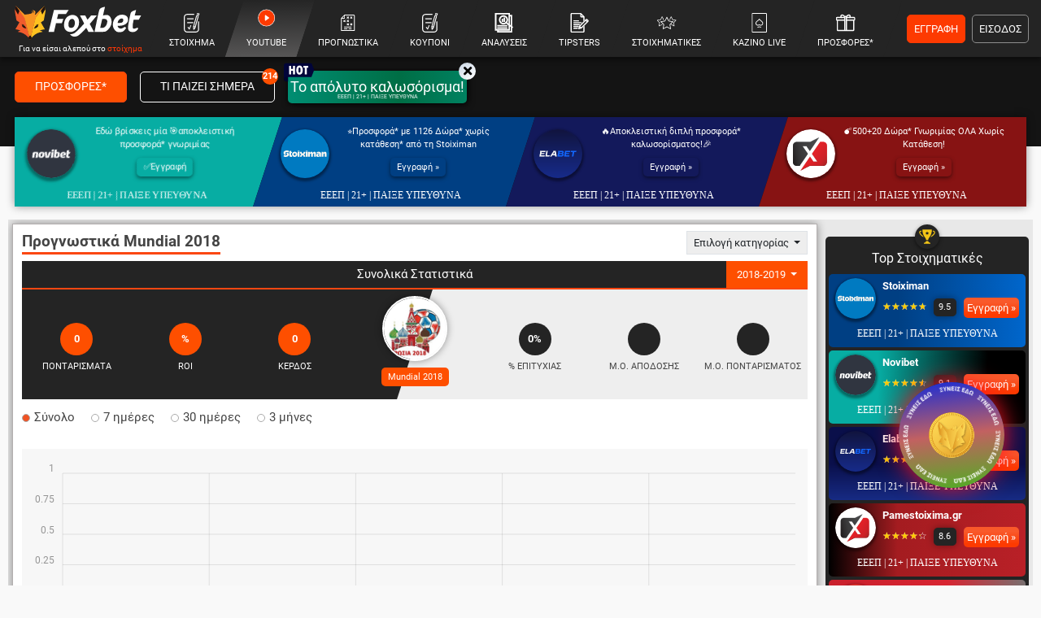

--- FILE ---
content_type: text/html; charset=utf-8
request_url: https://www.foxbet.gr/prognostika-mundial-2018
body_size: 60533
content:
<!DOCTYPE html>
<!--[if lt IE 7 ]><html class="ie ie6" lang="el" xml:lang="el"> <![endif]-->
<!--[if IE 7 ]><html class="ie ie7" lang="el" xml:lang="el"> <![endif]-->
<!--[if IE 8 ]><html class="ie ie8" lang="el" xml:lang="el"> <![endif]-->
<!--[if (gte IE 9)|!(IE)]><!-->
<html dir="ltr" xml:lang="el" lang="el">

<head prefix="og: https://ogp.me/ns#">
			<!-- Google Tag Manager -->
		<script>(function(w,d,s,l,i){w[l]=w[l]||[];w[l].push({'gtm.start':
		new Date().getTime(),event:'gtm.js'});var f=d.getElementsByTagName(s)[0],
		j=d.createElement(s),dl=l!='dataLayer'?'&l='+l:'';j.async=true;j.src=
		'https://www.googletagmanager.com/gtm.js?id='+i+dl;f.parentNode.insertBefore(j,f);
		})(window,document,'script','dataLayer','GTM-MJ6MXTWM');</script>
		<!-- End Google Tag Manager -->
	
	<meta charset="utf-8">
	<meta name="viewport" content="width=device-width, initial-scale=1.0, maximum-scale=3.0, user-scalable=yes, shrink-to-fit=no">

	<base href="https://www.foxbet.gr/">

	<script data-schema="Organization" type="application/ld+json">
		{
			"@context": "https://schema.org",
			"@type": "Organization",
			"name": "Foxbet.gr",
			"url": "https://www.foxbet.gr",
			"logo": {
				"@type": "ImageObject",
				"url": "https://www.foxbet.gr/assets/img/logo_foxbet_new.png",
				"height": 70,
				"width": 160
			},
			"sameAs": ["https://www.facebook.com/Foxbet.gr","https://twitter.com/foxbet_gr","https://www.instagram.com/foxbet.gr/","https://www.tiktok.com/@foxbetgr","https://t.me/foxbetgr","https://www.youtube.com/channel/UCzuAvLVHGfA9LSDYzjkxfJQ"]
		}
	</script>

	<title>Προγνωστικά και αναλύσεις για αγώνες Mundial 2018</title>
<meta content="Προγνωστικά και αναλύσεις για στοίχημα. Live betting, πλήρη στατιστικά - καθημερινή ενημέρωση για τα νέα της αγοράς και τις νόμιμες στοιχηματικές εταιρείες" name="description">
<meta content="Foxbet.gr" property="og:site_name">
<meta content="Προγνωστικά και αναλύσεις για αγώνες Mundial 2018" property="og:title">
<meta content="Προγνωστικά και αναλύσεις για στοίχημα. Live betting, πλήρη στατιστικά - καθημερινή ενημέρωση για τα νέα της αγοράς και τις νόμιμες στοιχηματικές εταιρείες" property="og:description">
<meta content="https://www.foxbet.gr/prognostika-mundial-2018" property="og:url">
<meta content="el_GR" property="og:locale">
<meta content="https://www.foxbet.gr/prognostika-mundial-2018" name="twitter:url">
<meta content="Προγνωστικά και αναλύσεις για αγώνες Mundial 2018" name="twitter:title">
<meta content="Προγνωστικά και αναλύσεις για στοίχημα. Live betting, πλήρη στατιστικά - καθημερινή ενημέρωση για τα νέα της αγοράς και τις νόμιμες στοιχηματικές εταιρείες" name="twitter:description">
<link rel="canonical" href="https://www.foxbet.gr/prognostika-mundial-2018">
<meta content="1200" property="og:image:width">
<meta content="628" property="og:image:height">
<meta content="@foxbet_gr" name="twitter:site">
<meta content="@foxbet_gr" name="twitter:creator">
<meta property="og:image" content="https://www.foxbet.gr/assets/img/foxbet_social_image.png">
<meta property="og:image:type" content="image/jpg">
<meta name="twitter:image" content="https://www.foxbet.gr/assets/img/foxbet_social_image.png">
<script data-schema="WebPage" type="application/ld+json">{"@context":"https://schema.org","@type":"WebPage","name":"Προγνωστικά και αναλύσεις για αγώνες Mundial 2018","description":"Προγνωστικά και αναλύσεις για στοίχημα. Live betting, πλήρη στατιστικά - καθημερινή ενημέρωση για τα νέα της αγοράς και τις νόμιμες στοιχηματικές εταιρείες"}</script>
<meta content="index, follow, max-image-preview:large, max-snippet:-1, max-video-preview:-1" name="robots">			
	<meta name="application-name" content="foxbet.gr" />
	<link rel="apple-touch-icon" sizes="57x57" href="https://www.foxbet.gr/foxbet-apple-icon-57x57.png">
	<link rel="apple-touch-icon" sizes="60x60" href="https://www.foxbet.gr/foxbet-apple-icon-60x60.png">
	<link rel="apple-touch-icon" sizes="72x72" href="https://www.foxbet.gr/foxbet-apple-icon-72x72.png">
	<link rel="apple-touch-icon" sizes="76x76" href="https://www.foxbet.gr/foxbet-apple-icon-76x76.png">
	<link rel="apple-touch-icon" sizes="114x114" href="https://www.foxbet.gr/foxbet-apple-icon-114x114.png">
	<link rel="apple-touch-icon" sizes="120x120" href="https://www.foxbet.gr/foxbet-apple-icon-120x120.png">
	<link rel="apple-touch-icon" sizes="144x144" href="https://www.foxbet.gr/foxbet-apple-icon-144x144.png">
	<link rel="apple-touch-icon" sizes="152x152" href="https://www.foxbet.gr/foxbet-apple-icon-152x152.png">
	<link rel="apple-touch-icon" sizes="180x180" href="https://www.foxbet.gr/foxbet-apple-icon-180x180.png">
	<link rel="icon" type="image/png" sizes="192x192" href="https://www.foxbet.gr/foxbet-android-icon-192x192.png">
	<link rel="icon" type="image/png" sizes="32x32" href="https://www.foxbet.gr/foxbet-favicon-32x32.png">
	<link rel="icon" type="image/png" sizes="96x96" href="https://www.foxbet.gr/foxbet-favicon-96x96.png">
	<link rel="icon" type="image/png" sizes="16x16" href="https://www.foxbet.gr/foxbet-favicon-16x16.png">
	<link rel="manifest" href="https://www.foxbet.gr/manifest.json">
	<meta name="msapplication-TileColor" content="#ff0042">
	<meta name="msapplication-TileImage" content="https://www.foxbet.gr/foxbet-ms-icon-144x144.png">
	<meta name="theme-color" content="#ff0042">



		<link rel="preload" href="https://www.foxbet.gr/assets/fonts/rbnormal_400_greek.woff2" as="font" type="font/woff2" crossorigin>
	<link rel="preload" href="https://www.foxbet.gr/assets/fonts/rbnormal_400_greek_ext.woff2" as="font" type="font/woff2" crossorigin>
	<link rel="preload" href="https://www.foxbet.gr/assets/fonts/rbnormal_400_latin.woff2" as="font" type="font/woff2" crossorigin>
		<link rel="preload" href="https://www.foxbet.gr/assets/fonts/rbnormal_700_greek.woff2" as="font" type="font/woff2" crossorigin>
	<link rel="preload" href="https://www.foxbet.gr/assets/fonts/rbnormal_700_greek_ext.woff2" as="font" type="font/woff2" crossorigin>
	<link rel="preload" href="https://www.foxbet.gr/assets/fonts/rbnormal_700_latin.woff2" as="font" type="font/woff2" crossorigin>
			<link rel="preload" href="https://www.foxbet.gr/assets/webfonts/fa-solid-900-fx2.woff2" as="font" type="font/woff2" crossorigin>

		<style>
				@font-face {
			font-family: 'Roboto';
			font-style: normal;
			font-weight: 400;
			font-display: swap;
			src: url(https://www.foxbet.gr/assets/fonts/rbnormal_400_greek.woff2) format('woff2');
			unicode-range: U+0370-03FF
		}

		@font-face {
			font-family: 'Roboto';
			font-style: normal;
			font-weight: 400;
			font-display: swap;
			src: url(https://www.foxbet.gr/assets/fonts/rbnormal_400_greek_ext.woff2) format('woff2');
			unicode-range: U+1F00-1FFF
		}

		@font-face {
			font-family: 'Roboto';
			font-style: normal;
			font-weight: 400;
			font-display: swap;
			src: url(https://www.foxbet.gr/assets/fonts/rbnormal_400_latin.woff2) format('woff2');
			unicode-range: U+0000-00FF, U+0131, U+0152-0153, U+02BB-02BC, U+02C6, U+02DA, U+02DC, U+2000-206F, U+2074, U+20AC, U+2122, U+2191, U+2193, U+2212, U+2215, U+FEFF, U+FFFD
		}

		@font-face {
			font-family: 'Roboto';
			font-style: normal;
			font-weight: 700;
			font-display: swap;
			src: url(https://www.foxbet.gr/assets/fonts/rbnormal_700_greek.woff2) format('woff2');
			unicode-range: U+0370-03FF
		}

		@font-face {
			font-family: 'Roboto';
			font-style: normal;
			font-weight: 700;
			font-display: swap;
			src: url(https://www.foxbet.gr/assets/fonts/rbnormal_700_greek_ext.woff2) format('woff2');
			unicode-range: U+1F00-1FFF
		}

		@font-face {
			font-family: 'Roboto';
			font-style: normal;
			font-weight: 700;
			font-display: swap;
			src: url(https://www.foxbet.gr/assets/fonts/rbnormal_700_latin.woff2) format('woff2');
			unicode-range: U+0000-00FF, U+0131, U+0152-0153, U+02BB-02BC, U+02C6, U+02DA, U+02DC, U+2000-206F, U+2074, U+20AC, U+2122, U+2191, U+2193, U+2212, U+2215, U+FEFF, U+FFFD
		}

		@font-face {
			font-family: "Font Awesome 5 Free";
			font-style: normal;
			font-weight: 900;
			font-display: swap;
			src: url(https://www.foxbet.gr/assets/webfonts/fa-solid-900-fx2.woff2) format("woff2")
		}

		.fa,
		.far,
		.fas,
		blockquote p:before,
		blockquote p:after {
			font-family: "Font Awesome 5 Free"
		}

		.fa,
		.fas,
		blockquote p:before,
		blockquote p:after {
			font-weight: 900
		}
		
		.eeep_text{color:#1A3362!important;font-family:Verdana!important;font-size:9.2pt!important;line-height:14pt;}
		.eeep_text_white{color:#fff!important;font-family:Verdana!important;font-size:9.2pt!important;line-height:14pt;}
		.eeep_bg{background:#1A3362!important;font-family:Verdana!important;font-size:9.2pt!important;line-height:14pt;}
		.eeep_bg_big{background:#1A3362!important;font-family:Verdana!important;font-size:12pt!important;line-height:20pt;}
        /*!
 * Bootstrap v4.6.0 (https://getbootstrap.com/)
 * Copyright 2011-2021 The Bootstrap Authors
 * Copyright 2011-2021 Twitter, Inc.
 * Licensed under MIT (https://github.com/twbs/bootstrap/blob/main/LICENSE)
 */
 :root{--blue:#007bff;--indigo:#6610f2;--purple:#6f42c1;--pink:#e83e8c;--red:#dc3545;--orange:#fd7e14;--yellow:#ffc107;--green:#28a745;--teal:#20c997;--cyan:#17a2b8;--white:#fff;--gray:#6c757d;--gray-dark:#343a40;--primary:#007bff;--secondary:#6c757d;--success:#28a745;--info:#17a2b8;--warning:#ffc107;--danger:#dc3545;--light:#f8f9fa;--dark:#343a40;--breakpoint-xs:0;--breakpoint-sm:576px;--breakpoint-md:768px;--breakpoint-lg:992px;--breakpoint-xl:1200px;--font-family-sans-serif:-apple-system, BlinkMacSystemFont, "Segoe UI", Roboto, "Helvetica Neue", Arial, "Noto Sans", "Liberation Sans", sans-serif, "Apple Color Emoji", "Segoe UI Emoji", "Segoe UI Symbol", "Noto Color Emoji";--font-family-monospace:SFMono-Regular, Menlo, Monaco, Consolas, "Liberation Mono", "Courier New", monospace}*,*::before,*::after{box-sizing:border-box}hr{box-sizing:content-box;height:0;overflow:visible}p{margin-top:0;margin-bottom:1rem}b,strong{font-weight:bolder}small{font-size:80%}sub,sup{position:relative;font-size:75%;line-height:0;vertical-align:baseline}sub{bottom:-.25em}sup{top:-.5em}a{color:#007bff;text-decoration:none;background-color:#fff0}a:hover{color:#0056b3;text-decoration:underline}a:not([href]):not([class]){color:inherit;text-decoration:none}a:not([href]):not([class]):hover{color:inherit;text-decoration:none}img{vertical-align:middle;border-style:none}svg{overflow:hidden;vertical-align:middle}button{border-radius:0}button:focus:not(:focus-visible){outline:0}input,button,select,optgroup,textarea{margin:0;font-family:inherit;font-size:inherit;line-height:inherit}button,input{overflow:visible}button,select{text-transform:none}[role="button"]{cursor:pointer}select{word-wrap:normal}button,[type="button"],[type="reset"],[type="submit"]{-webkit-appearance:button}input[type="radio"],input[type="checkbox"]{box-sizing:border-box;padding:0}textarea{overflow:auto;resize:vertical}[hidden]{display:none!important}hr{margin-top:1rem;margin-bottom:1rem;border:0;border-top:1px solid rgb(0 0 0 / .1)}small,.small{font-size:80%;font-weight:400}.img-fluid{max-width:100%;height:auto}.rounded{border-radius:0.25rem!important}.container,.container-fluid,.container-sm,.container-md,.container-lg,.container-xl{width:100%;padding-right:0;padding-left:0;margin-right:auto;margin-left:auto}@media (min-width:576px){.container,.container-sm{max-width:100%;padding-left:0!important;padding-right:0!important}}@media (min-width:768px){.container,.container-sm,.container-md{max-width:100%;padding-left:5px!important;padding-right:5px!important}}@media (min-width:992px){.container,.container-sm,.container-md,.container-lg{max-width:100%;padding-left:5px!important;padding-right:5px!important}}@media (min-width:1200px){.container,.container-sm,.container-md,.container-lg,.container-xl{max-width:100%;padding-left:5px!important;padding-right:5px!important}}.skins-cont{display:none}@media (min-width:1280px){.skins-cont{display:block}.container{width:1260px;max-width:1260px}}.row{display:-ms-flexbox;display:flex;-ms-flex-wrap:wrap;flex-wrap:wrap;margin-right:-15px;margin-left:-15px}.no-gutters{margin-right:0;margin-left:0}.no-gutters>.col,.no-gutters>[class*="col-"]{padding-right:0;padding-left:0}.col-1,.col-2,.col-3,.col-4,.col-5,.col-6,.col-7,.col-8,.col-9,.col-10,.col-11,.col-12,.col,.col-auto,.col-sm-1,.col-sm-2,.col-sm-3,.col-sm-4,.col-sm-5,.col-sm-6,.col-sm-7,.col-sm-8,.col-sm-9,.col-sm-10,.col-sm-11,.col-sm-12,.col-sm,.col-sm-auto,.col-md-1,.col-md-2,.col-md-3,.col-md-4,.col-md-45,.col-md-5,.col-md-6,.col-md-7,.col-md-8,.col-md-9,.col-md-10,.col-md-11,.col-md-12,.col-md,.col-md-auto,.col-lg-1,.col-lg-2,.col-lg-3,.col-lg-4,.col-lg-45,.col-lg-5,.col-lg-6,.col-lg-7,.col-lg-8,.col-lg-9,.col-lg-10,.col-lg-11,.col-lg-12,.col-lg,.col-lg-auto,.col-xl-1,.col-xl-2,.col-xl-3,.col-xl-4,.col-xl-5,.col-xl-6,.col-xl-7,.col-xl-8,.col-xl-9,.col-xl-10,.col-xl-11,.col-xl-12,.col-xl,.col-xl-auto{position:relative;width:100%;padding-right:15px;padding-left:15px}.col{-ms-flex-preferred-size:0;flex-basis:0%;-ms-flex-positive:1;flex-grow:1;max-width:100%}.col-auto{-ms-flex:0 0 auto;flex:0 0 auto;width:auto;max-width:100%}.col-1{-ms-flex:0 0 8.333333%;flex:0 0 8.333333%;max-width:8.333333%}.col-2{-ms-flex:0 0 16.666667%;flex:0 0 16.666667%;max-width:16.666667%}.col-3{-ms-flex:0 0 25%;flex:0 0 25%;max-width:25%}.col-4{-ms-flex:0 0 33.333333%;flex:0 0 33.333333%;max-width:33.333333%}.col-5{-ms-flex:0 0 41.666667%;flex:0 0 41.666667%;max-width:41.666667%}.col-6{-ms-flex:0 0 50%;flex:0 0 50%;max-width:50%}.col-7{-ms-flex:0 0 58.333333%;flex:0 0 58.333333%;max-width:58.333333%}.col-8{-ms-flex:0 0 66.666667%;flex:0 0 66.666667%;max-width:66.666667%}.col-9{-ms-flex:0 0 75%;flex:0 0 75%;max-width:75%}.col-10{-ms-flex:0 0 83.333333%;flex:0 0 83.333333%;max-width:83.333333%}.col-11{-ms-flex:0 0 91.666667%;flex:0 0 91.666667%;max-width:91.666667%}.col-12{-ms-flex:0 0 100%;flex:0 0 100%;max-width:100%}.order-1{-ms-flex-order:1;order:1}.order-2{-ms-flex-order:2;order:2}.order-3{-ms-flex-order:3;order:3}@media (min-width:576px){.col-sm-6{-ms-flex:0 0 50%;flex:0 0 50%;max-width:50%}}@media (min-width:768px){.col-md-2{-ms-flex:0 0 16.666667%;flex:0 0 16.666667%;max-width:16.666667%}.col-md-3{-ms-flex:0 0 25%;flex:0 0 25%;max-width:25%}.col-md-4{-ms-flex:0 0 33.333333%;flex:0 0 33.333333%;max-width:33.333333%}.col-md-45{-ms-flex:0 0 37%;flex:0 0 37%;max-width:37%}.col-md-5{-ms-flex:0 0 41.666667%;flex:0 0 41.666667%;max-width:41.666667%}.col-md-6{-ms-flex:0 0 50%;flex:0 0 50%;max-width:50%}.col-md-7{-ms-flex:0 0 58.333333%;flex:0 0 58.333333%;max-width:58.333333%}.col-md-11{-ms-flex:0 0 91.666667%;flex:0 0 91.666667%;max-width:91.666667%}.col-md-8{-ms-flex:0 0 66.666667%;flex:0 0 66.666667%;max-width:66.666667%}.col-md-9{-ms-flex:0 0 75%;flex:0 0 75%;max-width:75%}.col-md-10{-ms-flex:0 0 83.333333%;flex:0 0 83.333333%;max-width:83.333333%}.order-md-1{-ms-flex-order:1;order:1}.order-md-2{-ms-flex-order:2;order:2}.order-md-3{-ms-flex-order:3;order:3}}@media (min-width:992px){.col-lg-2{-ms-flex:0 0 16.666667%;flex:0 0 16.666667%;max-width:16.666667%}.col-lg-3{-ms-flex:0 0 25%;flex:0 0 25%;max-width:25%}.col-lg-4{-ms-flex:0 0 33.333333%;flex:0 0 33.333333%;max-width:33.333333%}.col-lg-45{-ms-flex:0 0 37%;flex:0 0 37%;max-width:37%}.col-lg-5{-ms-flex:0 0 41.666667%;flex:0 0 41.666667%;max-width:41.666667%}.col-lg-6{-ms-flex:0 0 50%;flex:0 0 50%;max-width:50%}.col-lg-7{-ms-flex:0 0 58.333333%;flex:0 0 58.333333%;max-width:58.333333%}.col-lg-8{-ms-flex:0 0 66.666667%;flex:0 0 66.666667%;max-width:66.666667%}.col-lg-9{-ms-flex:0 0 75%;flex:0 0 75%;max-width:75%}.col-lg-12{-ms-flex:0 0 100%;flex:0 0 100%;max-width:100%}}@media (min-width:1200px){.col-xl-3{-ms-flex:0 0 25%;flex:0 0 25%;max-width:25%}.col-xl-7{-ms-flex:0 0 58.333333%;flex:0 0 58.333333%;max-width:58.333333%}.col-xl-5{-ms-flex:0 0 41.666667%;flex:0 0 41.666667%;max-width:41.666667%}.col-xl-8{-ms-flex:0 0 66.666667%;flex:0 0 66.666667%;max-width:66.666667%}}.form-control{display:block;width:100%;height:calc(1.5em + 0.75rem + 2px);padding:.375rem .75rem;font-size:1rem;font-weight:400;line-height:1.5;color:#495057;background-color:#fff;background-clip:padding-box;border:1px solid #ced4da;border-radius:.25rem;transition:border-color 0.15s ease-in-out,box-shadow 0.15s ease-in-out}@media (prefers-reduced-motion:reduce){.form-control{transition:none}}select.form-control[size],select.form-control[multiple]{height:auto}textarea.form-control{height:auto}.btn{display:inline-block;font-weight:400;color:#212529;text-align:center;vertical-align:middle;-webkit-user-select:none;-moz-user-select:none;-ms-user-select:none;user-select:none;background-color:#fff0;border:1px solid #fff0;padding:.375rem .75rem;font-size:1rem;line-height:1.5;border-radius:.25rem;transition:color 0.15s ease-in-out,background-color 0.15s ease-in-out,border-color 0.15s ease-in-out,box-shadow 0.15s ease-in-out}@media (prefers-reduced-motion:reduce){.btn{transition:none}}.btn:hover{color:#212529;text-decoration:none}.btn:focus,.btn.focus{outline:0;box-shadow:0 0 0 .2rem rgb(0 123 255 / .25)}.collapse:not(.show){display:none}.collapsing{position:relative;height:0;overflow:hidden;transition:height 0.35s ease}@media (prefers-reduced-motion:reduce){.collapsing{transition:none}}.dropup,.dropright,.dropdown,.dropleft{position:relative}.dropdown-toggle{white-space:nowrap}.dropdown-toggle::after{display:inline-block;margin-left:.255em;vertical-align:.255em;content:"";border-top:.3em solid;border-right:.3em solid #fff0;border-bottom:0;border-left:.3em solid #fff0}.dropdown-toggle:empty::after{margin-left:0}.dropdown-menu:not(.datepicker-dropdown){right:0!important;left:unset!important;top:100%!important}.dropdown-menu{position:absolute;transform:none!important;z-index:1000;display:none;float:left;padding:.5rem 0;margin:.125rem 0 0;font-size:1rem;color:#212529;text-align:left;list-style:none;background-color:#fff;background-clip:padding-box;border:1px solid rgb(0 0 0 / .15);border-radius:.25rem}.dropdown-menu[x-placement^="top"],.dropdown-menu[x-placement^="right"],.dropdown-menu[x-placement^="bottom"],.dropdown-menu[x-placement^="left"]{right:auto;bottom:auto}.dropdown-divider{height:0;margin:.5rem 0;overflow:hidden;border-top:1px solid #e9ecef}.dropdown-item{display:block;width:100%;padding:.25rem 1.5rem;clear:both;font-weight:400;color:#212529;text-align:inherit;white-space:nowrap;background-color:#fff0;border:0}.dropdown-item:hover,.dropdown-item:focus{color:#16181b;text-decoration:none;background-color:#e9ecef}.dropdown-item.active,.dropdown-item:active{color:#fff;text-decoration:none;background-color:#007bff}.dropdown-item.disabled,.dropdown-item:disabled{color:#adb5bd;pointer-events:none;background-color:#fff0}.dropdown-menu.show{display:block}.tab-content>.tab-pane{display:none}.tab-content>.active{display:block}.modal{position:fixed;top:0;left:0;z-index:9999999;display:none;width:100%;height:100%;overflow:hidden;outline:0}.border{border:1px solid #dee2e6!important}.border-top{border-top:1px solid #dee2e6!important}.border-right{border-right:1px solid #dee2e6!important}.border-bottom{border-bottom:1px solid #dee2e6!important}.border-left{border-left:1px solid #dee2e6!important}.border-0{border:0!important}.border-top-0{border-top:0!important}.border-right-0{border-right:0!important}.border-bottom-0{border-bottom:0!important}.border-left-0{border-left:0!important}.rounded{border-radius:0.25rem!important}.rounded-circle{border-radius:50%!important}.rounded-pill{border-radius:50rem!important}.rounded-0{border-radius:0!important}.clearfix::after{display:block;clear:both;content:""}.d-none{display:none!important}.d-inline{display:inline!important}.d-inline-block{display:inline-block!important}.d-block{display:block!important}.d-flex{display:-ms-flexbox!important;display:flex!important}.d-inline-flex{display:-ms-inline-flexbox!important;display:inline-flex!important}@media (min-width:768px){.d-md-none{display:none!important}.d-md-inline{display:inline!important}.d-md-inline-block{display:inline-block!important}.d-md-table-cell{display:table-cell!important}.d-md-block{display:block!important}.d-md-flex{display:-ms-flexbox!important;display:flex!important}}@media (min-width:992px){.d-lg-none{display:none!important}.d-lg-inline{display:inline!important}.d-lg-inline-block{display:inline-block!important}.d-lg-block{display:block!important}.d-lg-flex{display:-ms-flexbox!important;display:flex!important}.order-lg-1{-ms-flex-order:1;order:1}.order-lg-2{-ms-flex-order:2;order:2}.order-lg-3{-ms-flex-order:3;order:3}}@media (min-width:1200px){.d-xl-none{display:none!important}.d-xl-block{display:block!important}.d-xl-flex{display:-ms-flexbox!important;display:flex!important}.d-xl-inline-block{display:inline-block!important}.order-xl-1{-ms-flex-order:1;order:1}.order-xl-2{-ms-flex-order:2;order:2}}.embed-responsive{position:relative;display:block;width:100%;padding:0;overflow:hidden}.embed-responsive::before{display:block;content:""}.embed-responsive .embed-responsive-item,.embed-responsive iframe,.embed-responsive embed,.embed-responsive object,.embed-responsive video{position:absolute;top:0;bottom:0;left:0;width:100%;height:100%;border:0}.embed-responsive-21by9::before{padding-top:42.857143%}.embed-responsive-16by9::before{padding-top:56.25%}.embed-responsive-4by3::before{padding-top:75%}.embed-responsive-1by1::before{padding-top:100%}.flex-row{-ms-flex-direction:row!important;flex-direction:row!important}.flex-column{-ms-flex-direction:column!important;flex-direction:column!important}.flex-fill{-ms-flex:1 1 auto!important;flex:1 1 auto!important}.flex-grow-0{-ms-flex-positive:0!important;flex-grow:0!important}.flex-grow-1{-ms-flex-positive:1!important;flex-grow:1!important}.flex-shrink-0{-ms-flex-negative:0!important;flex-shrink:0!important}.flex-shrink-1{-ms-flex-negative:1!important;flex-shrink:1!important}.justify-content-start{-ms-flex-pack:start!important;justify-content:flex-start!important}.justify-content-end{-ms-flex-pack:end!important;justify-content:flex-end!important}.justify-content-center{-ms-flex-pack:center!important;justify-content:center!important}.justify-content-between{-ms-flex-pack:justify!important;justify-content:space-between!important}.justify-content-around{-ms-flex-pack:distribute!important;justify-content:space-around!important}.align-items-start{-ms-flex-align:start!important;align-items:flex-start!important}.align-items-end{-ms-flex-align:end!important;align-items:flex-end!important}.align-items-center{-ms-flex-align:center!important;align-items:center!important}.align-items-baseline{-ms-flex-align:baseline!important;align-items:baseline!important}.align-items-stretch{-ms-flex-align:stretch!important;align-items:stretch!important}.align-content-start{-ms-flex-line-pack:start!important;align-content:flex-start!important}.align-content-end{-ms-flex-line-pack:end!important;align-content:flex-end!important}.align-content-center{-ms-flex-line-pack:center!important;align-content:center!important}.align-content-between{-ms-flex-line-pack:justify!important;align-content:space-between!important}.align-content-around{-ms-flex-line-pack:distribute!important;align-content:space-around!important}.align-content-stretch{-ms-flex-line-pack:stretch!important;align-content:stretch!important}.align-self-auto{-ms-flex-item-align:auto!important;align-self:auto!important}.align-self-start{-ms-flex-item-align:start!important;align-self:flex-start!important}.align-self-end{-ms-flex-item-align:end!important;align-self:flex-end!important}.align-self-center{-ms-flex-item-align:center!important;align-self:center!important}.align-self-baseline{-ms-flex-item-align:baseline!important;align-self:baseline!important}.align-self-stretch{-ms-flex-item-align:stretch!important;align-self:stretch!important}@media (min-width:768px){.flex-md-row{-ms-flex-direction:row!important;flex-direction:row!important}.flex-md-column{-ms-flex-direction:column!important;flex-direction:column!important}.align-items-md-start{-ms-flex-align:start!important;align-items:flex-start!important}.align-items-md-center{-ms-flex-align:center!important;align-items:center!important}.justify-content-md-center{-ms-flex-pack:center!important;justify-content:center!important}.align-items-md-stretch{-ms-flex-align:stretch!important;align-items:stretch!important}.align-items-md-end{-ms-flex-align:end!important;align-items:flex-end!important}}@media (min-width:992px){.flex-lg-row{-ms-flex-direction:row!important;flex-direction:row!important}.flex-lg-column{-ms-flex-direction:column!important;flex-direction:column!important}.align-items-lg-start{-ms-flex-align:start!important;align-items:flex-start!important}}@media (min-width:1200px){.flex-xl-row{-ms-flex-direction:row!important;flex-direction:row!important}.flex-xl-column{-ms-flex-direction:column!important;flex-direction:column!important}}.float-left{float:left!important}.float-right{float:right!important}.float-none{float:none!important}@media (min-width:768px){.float-md-left{float:left!important}.float-md-right{float:right!important}.float-md-none{float:none!important}}.overflow-auto{overflow:auto!important}.overflow-hidden{overflow:hidden!important}.position-static{position:static!important}.position-relative{position:relative!important}.position-absolute{position:absolute!important}.position-fixed{position:fixed!important}.position-sticky{position:-webkit-sticky!important;position:sticky!important}.w-100{width:100%!important}.h-100{height:100%!important}.mw-100{max-width:100%!important}.mh-100{max-height:100%!important}.m-0{margin:0!important}.mt-m3px{margin-top:-3px!important}.mt-0,.my-0{margin-top:0!important}.mr-0,.mx-0{margin-right:0!important}.mb-0,.my-0{margin-bottom:0!important}.ml-0,.mx-0{margin-left:0!important}.m-1{margin:0.25rem!important}.mt-5px{margin-top:5px!important}.mt-1,.my-1{margin-top:0.25rem!important}.mr-1,.mx-1{margin-right:0.25rem!important}.mb-1,.my-1{margin-bottom:0.25rem!important}.ml-1,.mx-1{margin-left:0.25rem!important}.m-2{margin:0.5rem!important}.mt-2,.my-2{margin-top:0.5rem!important}.ml-1px{margin-left:1px!important}.mr-1px{margin-right:1px!important}.ml-2px{margin-left:2px!important}.mr-2px{margin-right:2px!important}.mr-2,.mx-2{margin-right:0.5rem!important}.mb-2,.my-2{margin-bottom:0.5rem!important}.ml-2,.mx-2{margin-left:0.5rem!important}.m-3{margin:1rem!important}.mt-3,.my-3{margin-top:1rem!important}.mr-3,.mx-3{margin-right:1rem!important}.mb-3,.my-3{margin-bottom:1rem!important}.ml-3,.mx-3{margin-left:1rem!important}.m-4{margin:1.5rem!important}.mt-4,.my-4{margin-top:1.5rem!important}.mr-4,.mx-4{margin-right:1.5rem!important}.mb-4,.my-4{margin-bottom:1.5rem!important}.ml-4,.mx-4{margin-left:1.5rem!important}.m-5{margin:3rem!important}.mt-5,.my-5{margin-top:3rem!important}.mr-5,.mx-5{margin-right:3rem!important}.mb-5,.my-5{margin-bottom:3rem!important}.ml-5,.mx-5{margin-left:3rem!important}.p-0{padding:0!important}.pt-0,.py-0{padding-top:0!important}.pr-0,.px-0{padding-right:0!important}.pb-5px{padding-bottom:5px!important}.pb-0,.py-0{padding-bottom:0!important}.pl-0,.px-0{padding-left:0!important}.p-1{padding:0.25rem!important}.pt-1,.py-1{padding-top:0.25rem!important}.pr-1,.px-1{padding-right:0.25rem!important}.pb-1,.py-1{padding-bottom:0.25rem!important}.pl-1,.px-1{padding-left:0.25rem!important}.p-2{padding:0.5rem!important}.pt-2,.py-2{padding-top:0.5rem!important}.pr-2,.px-2{padding-right:0.5rem!important}.pb-2,.py-2{padding-bottom:0.5rem!important}.pl-2,.px-2{padding-left:0.5rem!important}.p-3{padding:1rem!important}.pt-3,.py-3{padding-top:1rem!important}.pr-3,.px-3{padding-right:1rem!important}.pb-3,.py-3{padding-bottom:1rem!important}.pl-3,.px-3{padding-left:1rem!important}.p-4{padding:1.5rem!important}.pt-4,.py-4{padding-top:1.5rem!important}.pr-4,.px-4{padding-right:1.5rem!important}.pb-4,.py-4{padding-bottom:1.5rem!important}.pl-4,.px-4{padding-left:1.5rem!important}.p-5{padding:3rem!important}.pt-5,.py-5{padding-top:3rem!important}.pr-5,.px-5{padding-right:3rem!important}.pb-5,.py-5{padding-bottom:3rem!important}.pl-5,.px-5{padding-left:3rem!important}.mt-n3,.my-n3{margin-top:-1rem!important}.mr-n1,.mx-n1{margin-right:-0.25rem!important}.m-auto{margin:auto!important}.mt-auto,.my-auto{margin-top:auto!important}.mr-auto,.mx-auto{margin-right:auto!important}.mb-auto,.my-auto{margin-bottom:auto!important}.ml-auto,.mx-auto{margin-left:auto!important}@media (min-width:576px){.d-sm-none{display:none!important}.d-sm-block{display:block!important}.mt-sm-2,.my-sm-2{margin-top:0.5rem!important}.pr-sm-4,.px-sm-4{padding-right:1.5rem!important}.pl-sm-4,.px-sm-4{padding-left:1.5rem!important}}@media (min-width:768px){.mr-md-0,.mx-md-0{margin-right:0!important}.ml-md-0,.mx-md-0{margin-left:0!important}.mt-md-0,.my-md-0{margin-top:0!important}.mt-md-2,.my-md-2{margin-top:0.5rem!important}.mb-md-2,.my-md-2{margin-bottom:0.5rem!important}.ml-md-5px{margin-left:5px!important}.pt-md-5px{padding-top:5px!important}.mr-md-3,.mx-md-3{margin-right:1rem!important}.ml-md-3,.mx-md-3{margin-left:1rem!important}.pt-md-4,.py-md-4{padding-top:1.5rem!important}.pt-md-3,.py-md-3{padding-top:1rem!important}.pt-md-1,.py-md-1{padding-top:0.25rem!important}.pb-md-1,.py-md-1{padding-bottom:0.25rem!important}.pb-md-3,.py-md-3{padding-bottom:1rem!important}.pt-md-4,.py-md-4{padding-top:1.5rem!important}.pb-md-4,.py-md-4{padding-bottom:1.5rem!important}.pt-md-0,.py-md-0{padding-top:0!important}.pb-md-0,.py-md-0{padding-bottom:0!important}.mt-md-4,.my-md-4{margin-top:1.5rem!important}.mb-md-0,.my-md-0{margin-bottom:0!important}.mb-md-4,.my-md-4{margin-bottom:1.5rem!important}.mr-md-4,.mx-md-4{margin-right:1.5rem!important}.mr-md-5,.mx-md-5{margin-right:3rem!important}.ml-md-5,.mx-md-5{margin-left:3rem!important}.mt-md-5px{margin-top:5px!important}.mt-md-5,.my-md-5{margin-top:3rem!important}.mr-md-1,.mx-md-1{margin-right:0.25rem!important}.ml-md-1,.mx-md-1{margin-left:0.25rem!important}.ml-md-2,.mx-md-2{margin-left:0.5rem!important}.mr-md-2,.mx-md-2{margin-right:0.5rem!important}.mb-md-1,.my-md-1{margin-bottom:0.25rem!important}.pt-md-2,.py-md-2{padding-top:0.5rem!important}.pb-md-2,.py-md-2{padding-bottom:0.5rem!important}.pr-md-0,.px-md-0{padding-right:0!important}.pl-md-0,.px-md-0{padding-left:0!important}.pr-md-4,.px-md-4{padding-right:1.5rem!important}.pr-md-3,.px-md-3{padding-right:1rem!important}.pl-md-3,.px-md-3{padding-left:1rem!important}.pl-md-4,.px-md-4{padding-left:1.5rem!important}.pl-md-5,.px-md-5{padding-left:3rem!important}.mt-md-n3,.my-md-n3{margin-top:-1rem!important}.mt-md-auto,.my-md-auto{margin-top:auto!important}.mb-md-auto,.my-md-auto{margin-bottom:auto!important}.pr-md-2,.px-md-2{padding-right:0.5rem!important}.pl-md-2,.px-md-2{padding-left:0.5rem!important}}@media (min-width:992px){.pr-lg-1,.px-lg-1{padding-right:0.25rem!important}.pl-lg-1,.px-lg-1{padding-left:0.25rem!important}.mr-lg-0,.mx-lg-0{margin-right:0!important}.ml-lg-0,.mx-lg-0{margin-left:0!important}.mt-lg-0,.my-lg-0{margin-top:0!important}.mb-lg-2,.my-lg-2{margin-bottom:0.5rem!important}.mr-lg-2,.mx-lg-2{margin-right:0.5rem!important}.ml-lg-2,.mx-lg-2{margin-left:0.5rem!important}.pt-lg-2,.py-lg-2{padding-top:0.5rem!important}.pb-lg-1,.py-lg-1{padding-bottom:0.25rem!important}.pb-lg-2,.py-lg-2{padding-bottom:0.5rem!important}.mr-lg-3,.mx-lg-3{margin-right:1rem!important}.ml-lg-3,.mx-lg-3{margin-left:1rem!important}.pr-lg-3,.px-lg-3{padding-right:1rem!important}.pl-lg-3,.px-lg-3{padding-left:1rem!important}.pr-lg-4,.px-lg-4{padding-right:1.5rem!important}.pl-lg-4,.px-lg-4{padding-left:1.5rem!important}.mr-lg-4,.mx-lg-4{margin-right:1.5rem!important}.ml-lg-4,.mx-lg-4{margin-left:1.5rem!important}.bbml-lg-5px{margin-left:5px!important}.ml-lg-5px{margin-left:10px!important}.mr-lg-5px{margin-right:10px!important}.mt-lg-auto,.my-lg-auto{margin-top:auto!important}.mt-lg-4,.my-lg-4{margin-top:1.5rem!important}}@media (min-width:1200px){.pt-xl-0,.py-xl-0{padding-top:0!important}.pb-xl-0,.py-xl-0{padding-bottom:0!important}.pt-xl-2,.py-xl-2{padding-top:0.5rem!important}.pb-xl-2,.py-xl-2{padding-bottom:0.5rem!important}.pt-xl-3,.py-xl-3{padding-top:1rem!important}.pb-xl-3,.py-xl-3{padding-bottom:1rem!important}.pr-xl-5,.px-xl-5{padding-right:3rem!important}.pl-xl-5,.px-xl-5{padding-left:3rem!important}.ml-xl-0,.mx-xl-0{margin-left:0!important}.mt-xl-0,.my-xl-0{margin-top:0!important}.mb-xl-3,.my-xl-3{margin-bottom:1rem!important}.mt-xl-4,.my-xl-4{margin-top:1.5rem!important}.mr-xl-2,.mx-xl-2{margin-right:0.5rem!important}.ml-xl-2,.mx-xl-2{margin-left:0.5rem!important}.ml-xl-3,.mx-xl-3{margin-left:1rem!important}.mr-xl-4,.mx-xl-4{margin-right:1.5rem!important}.ml-xl-4,.mx-xl-4{margin-left:1.5rem!important}.mr-xl-5px{margin-right:5px!important}.pl-xl-1,.px-xl-1{padding-left:0.25rem!important}.pr-xl-1,.px-xl-1{padding-right:0.25rem!important}.pr-xl-4,.px-xl-4{padding-right:1.5rem!important}.pl-xl-4,.px-xl-4{padding-left:1.5rem!important}}.text-justify{text-align:justify!important}.text-wrap{white-space:normal!important}.text-nowrap{white-space:nowrap!important}.text-left{text-align:left!important}.text-right{text-align:right!important}.text-center{text-align:center!important}@media (min-width:768px){.text-md-left{text-align:left!important}.text-md-right{text-align:right!important}.text-md-center{text-align:center!important}}.font-weight-normal{font-weight:400!important}.font-weight-bold{font-weight:700!important}.font-weight-bolder{font-weight:bolder!important}.font-italic{font-style:italic!important}.text-decoration-none{text-decoration:none!important}.btn-danger{color:#fff;background-color:#e2402f;border-color:#e2402f}.btn-danger:hover,.btn-danger:focus,.btn-danger.focus{color:#fff;background-color:#c9302c;border-color:#ac2925}.btn-warning{color:#212529;background:linear-gradient(0deg,#fd3a01 16%,#f9592a 76%);border-color:#d58512}.btn-warning:hover,.btn-warning:focus,.btn-warning.focus{color:#212529;background:linear-gradient(0deg,#fd3a01 16%,#f9592a 76%);border-color:#eea236}.btn-info{color:#fff;background-color:#5bc0de;border-color:#46b8da}.btn-info:hover,.btn-info:focus,.btn-info.focus{color:#fff;background-color:#31b0d5;border-color:#269abc}.btn-success{color:#fff;background-color:#20c714;border-color:#20c714}.btn-success:hover,.btn-success:focus,.btn-success.focus{color:#fff;background-color:#1db312;border-color:#1db312}.btn-primary{color:#fff;background-color:#337ab7;border-color:#2e6da4}.btn-primary:hover,.btn-primary:focus,.btn-primary.focus{color:#fff;background-color:#286090;border-color:#204d74}table{border-collapse:collapse}.table-responsive{display:block;width:100%;overflow-x:auto;-webkit-overflow-scrolling:touch}.table-responsive>.table-bordered{border:0}.table{width:100%;margin-bottom:1rem;color:#212529}.table th,.table td{padding:.75rem;vertical-align:top;border-top:1px solid #dee2e6}.table thead th{vertical-align:bottom;border-bottom:2px solid #dee2e6}.table tbody+tbody{border-top:2px solid #dee2e6}.table-sm th,.table-sm td{padding:.3rem}.table-bordered{border:1px solid #dee2e6}.table-bordered th,.table-bordered td{border:1px solid #dee2e6}.table-bordered thead th,.table-bordered thead td{border-bottom-width:2px}.table-striped tbody tr:nth-of-type(odd){background-color:rgb(0 0 0 / .05)}.table-hover tbody tr:hover{color:#212529;background-color:rgb(0 0 0 / .075)}.chart{background:#eeeeee7d;padding-top:15px}.ct-golden-section{display:block;position:relative;width:100%}.ct-golden-section:before{display:block;float:left;content:"";width:0;height:0;padding-bottom:200px}.ct-golden-section:after{content:"";display:table;clear:both}.ct-golden-section>svg{display:block;position:absolute;top:0;left:0}.ct-label{fill:rgba(0,0,0,.4);color:rgba(0,0,0,.4);font-size:.75rem;line-height:1}.ct-chart-bar .ct-label,.ct-chart-line .ct-label{display:block;display:-webkit-box;display:-moz-box;display:-ms-flexbox;display:-webkit-flex;display:flex}.ct-chart-donut .ct-label,.ct-chart-pie .ct-label{dominant-baseline:central}.ct-label.ct-horizontal.ct-start{-webkit-box-align:flex-end;-webkit-align-items:flex-end;-ms-flex-align:flex-end;align-items:flex-end;-webkit-box-pack:flex-start;-webkit-justify-content:flex-start;-ms-flex-pack:flex-start;justify-content:flex-start;text-align:left;text-anchor:start}.ct-label.ct-horizontal.ct-end{-webkit-box-align:flex-start;-webkit-align-items:flex-start;-ms-flex-align:flex-start;align-items:flex-start;-webkit-box-pack:flex-start;-webkit-justify-content:flex-start;-ms-flex-pack:flex-start;justify-content:flex-start;text-align:left;text-anchor:start}.ct-label.ct-vertical.ct-start{-webkit-box-align:flex-end;-webkit-align-items:flex-end;-ms-flex-align:flex-end;align-items:flex-end;-webkit-box-pack:flex-end;-webkit-justify-content:flex-end;-ms-flex-pack:flex-end;justify-content:flex-end;text-align:right;text-anchor:end}.ct-label.ct-vertical.ct-end{-webkit-box-align:flex-end;-webkit-align-items:flex-end;-ms-flex-align:flex-end;align-items:flex-end;-webkit-box-pack:flex-start;-webkit-justify-content:flex-start;-ms-flex-pack:flex-start;justify-content:flex-start;text-align:left;text-anchor:start}.ct-grid{stroke:rgba(0,0,0,.2);stroke-width:.5px}.ct-grid-background{fill:none}.ct-point{stroke-width:4px;stroke-linecap:round}.ct-line{fill:none;stroke-width:1px}.ct-area{stroke:none;fill-opacity:.1}.ct-series-a .ct-bar,.ct-series-a .ct-line,.ct-series-a .ct-point,.ct-series-a .ct-slice-donut{stroke:#fe4f00}.ct-series-a .ct-area,.ct-series-a .ct-slice-donut-solid,.ct-series-a .ct-slice-pie{fill:#fe4f00}.chartist-tooltip{position:absolute;display:inline-block;opacity:0;min-width:5em;padding:.5em;background:#242424;color:#fff;font-size:.7rem;text-align:center;pointer-events:none;z-index:1;-webkit-transition:opacity .2s linear;-moz-transition:opacity .2s linear;-o-transition:opacity .2s linear;transition:opacity .2s linear}.chartist-tooltip:before{content:"";position:absolute;top:100%;left:50%;width:0;height:0;margin-left:-15px;border:15px solid transparent;border-top-color:#242424}.chartist-tooltip.tooltip-show{opacity:1}.ct-area,.ct-line{pointer-events:none}/*!
 * Foxbet CSS
 * Copyright 2021 -- Boubou
 */
html{font-family:sans-serif;line-height:1.15;-webkit-text-size-adjust:100%;-webkit-tap-highlight-color:#fff0}body{margin:0;font-family:'Roboto';font-size:.94rem;font-weight:400;line-height:1.4;color:#fff;text-align:left;background-color:#242424;padding-top:56px}p{text-align:justify}.cursor-hand{cursor:pointer}p a{color:#fe4f00}a:hover{text-decoration:none}.bg-f1f{background:#f1f5f8}.bg-61{background:#616161}.bg-e6{background:#e6e6e6}.bg-24{background:#242424}.bg-16{background:#161616}.bg-14{background:#141414}.bg-2c{background:#2c2c2c}.bg-blueblack{background:#17171d}.bg-semiblack{background:#12191d}.bg-trans5e{background:rgb(94 94 94 / .43)}.bg-trans5e6{background:rgb(94 94 94 / .63)}.bg-lgrey{background:#e8e8e8}.bg-yellow{background:#ffb80c}.bg-f6{background:#f6f6f6}.bg-wh2{background:#f5f7f9}.bg-ecf{background:#ecf0f3}.bg-ef{background:#efefef}.bg-f9{background:#f9f9f9}.bg-f4{background:#f4f4f4}.bg-fa{background:#fafafa}.bg-1d{background:#1d1d1d}.bg-red2{background:#e4091c}.bg-000{background:#000}.bg-fff{background:#fff}.bg-orange{background:#fe4f00}.bg-orange2{background:#f05324}.bg-black{background:#212d33}.bg-5e{background:#5e5e5e}.bg-eee{background:#eee}.bg-f0f0ed{background:#f0f0ed}.bg-ec{background:#ececec}.bg-ee{background:#eee}.bg-dd{background:#ddddde}.bg-f1{background:#f1f1f1}.bg-f5{background:#f5f5f5}.bg-f0{background:#f0f0f0}.bg-f5{background:#f8f9f9}.bg-3c{background:#3c3c3c}.bg-tcs{background:#e4e7eb}.bg-lpink{background:#f0e7e7}.bg-red{background:#fd3a01}.bg-red-hover:hover{background:#fd3a01}.path-hover-red:hover>*{fill:#fd3a01}.bg-e9{background:#e9e9e9}.bg-mdraw{background:#dbab04}.bg-mlose{background:red}.bg-mwin{background:#039436}.bg-de26{background:#dee2e6}.font-3b{color:#3b3b3b}.font-000{color:#000}.font-fff{color:#fff}a.font-fff:hover{color:#fff}button.bg-orange.font-fff:hover{color:#fff}.c12.font-xxs{font-weight:700}a.ltabs-hover:hover{background:#fe4f00;color:#fff}.font-75{color:#757575}.font-mdraw{color:#dbab04}.font-mlose{color:red}.font-mwin{color:#039436}.font-a8{color:#a8a8a8}.font-cd{color:#cdd3d8}.font-fe4{color:#fe4f00}.font-444{color:#444}.font-win{color:#060}.font-win2{color:#060}.bg-win2{background:#060}.font-draw{color:#0a7aec}.font-lose{color:red}.font-lose2{color:red}.bg-lose2{background:red}.font-yellow{color:#fc0}.font-yellow2{color:#f5c403}.font-green2{color:#8bc34a}.font-red2{color:#e4091c}.font-red{color:#f20a1b}.font-orange{color:#ff3705}.font-orange2{color:#f05324}.font-x{color:#c4f20a}.font-92{color:#929292}.font-80{color:gray}.font-green{color:#0da126}.font-7c{color:#7c7a71}.font-5f{color:#5f5f5f}.font-dorange{color:#922809}a.font-5f:hover{color:#333}.font-u{text-decoration:underline}.font-xxs{font-size:50%}.font-xs{font-size:60%}.font-xs7{font-size:70%}.font-0-6{font-size:.6rem}.font-0-7{font-size:.7rem}.font-0-8{font-size:.8rem}.font-0-9{font-size:.9rem}.font-0-94{font-size:.94rem}.font-1{font-size:1rem}.font-1-1{font-size:1.1rem}.font-1-2{font-size:1.2rem}.font-1-3{font-size:1.3rem}.font-1-4{font-size:1.4rem}.font-1-5{font-size:1.5rem}.font-2{font-size:2rem}.font-3{font-size:3rem}.font-4{font-size:4rem}.lh-1{line-height:1rem}.lh-1-3{line-height:1.3rem}.lh-2{line-height:2rem}.lh-2-5{line-height:2.5rem}.lh-3{line-height:3rem}.lh-0-6{line-height:.6rem}.lh-0-1{line-height:.1rem}.offer-terms p{text-align:center}.border-ee{border-color:#eee!important}.border-dd{border-color:#ddd!important}.border-ae{border-color:#aeaeae!important}.border-f2{border-color:#f2f2f2!important}.border-000{border-color:#000!important}.border-fff{border-color:#fff!important}.border-5e{border-color:#5e5e5e!important}.border-24{border-color:#242424!important}.border-16{border-color:#161616!important}.border-8d{border-color:#8d8d8d!important}.border-9b{border-color:#9b9b9b!important}.border-67{border-color:#676767!important}.border-lgrey{border-color:#d9d9d9!important}.border-yellow{border-color:#ffc900!important}.border-yellow2{border-color:rgb(248 193 0 / .3)!important}.border-lgrey2{border-color:#b3afaf!important}.border-orange{border-color:#fb4712!important}.border-orange2{border-color:#fe4f00!important}.border-orange-light{border-color:#FE9D80!important}.border-red{border-color:#fd3a01!important}.border-gradgrey{border-image:linear-gradient(to bottom,#141414 0%,#141414 10%,#404040 100%) 1 100%!important}.border-w2{border-width:2px!important}.border-w3{border-width:3px!important}.border-w4{border-width:4px!important}.border-w6{border-width:6px!important}.border-r0{border-radius:0}.border-r25{border-radius:25px}.border-r2{border-radius:2px}.border-r5{border-radius:5px}.border-r5tl{border-radius:5px 0 0 5px}.border-r10br{border-radius:0 10px 10px 0}.border-r5br{border-radius:0 5px 5px 0}.border-r5b{border-radius:0 0 5px 5px}.border-r5bl{border-radius:0 0 0 5px}.border-r5top{border-radius:5px 5px 0 0}.border-r5bottom{border-radius:0 0 5px 5px}.border-r8{border-radius:8px}.border-r10{border-radius:10px}.border-r0{border-radius:0px!important}.border-red-hover:hover{border-color:#fd3a01!important}.no-shadow{box-shadow:none!important}.gradient-tipster{background:#262626;background:linear-gradient(0deg,#fafafa 0%,#d0d0d0 40%,#262626 100%)}.gradient-tipster2{background:#262626;background:linear-gradient(0deg,#fafafa 0%,#d0d0d0 30%,#262626 100%)}.gradient-wgv2{background:#fff;background:linear-gradient(0deg,#fff 50%,#dedede 100%)}.gradient-wgv{background:#e3e3e3;background:linear-gradient(0deg,#d5d5d5 0%,#e3e3e3 5%,#eaeaea 10%,#f5f5f5 100%)}.gradient-obh{background:rgb(22 25 27);background:linear-gradient(270deg,rgb(22 25 27) 0%,rgb(22 25 27) 39%,rgb(251 71 18) 100%)}.gradient-bov{background:rgb(151 38 5);background:linear-gradient(180deg,rgb(151 38 5) 0%,rgb(36 12 5) 100%)}.gradient-oov{background:#fd3a01;background:linear-gradient(180deg,rgb(253 58 1) 0%,rgb(112 38 17) 100%)}.gradient-oov2{background:#ff802e;background:linear-gradient(180deg,#ff802e 0%,#ff6837 100%)}.gradient-oov3{background:#fd3a01;background:linear-gradient(180deg,#fd3a01 0%,#ad4021 100%)}.gradient-ooh3{background:#ff6d34;background:linear-gradient(90deg,#ff6d34 0%,#623528 87%)}.gradient-premiumo{background:#fff;background:linear-gradient(180deg,#ffffff 0%,#f7f2ab 100%)}.gradient-normalo{background:#fcfcfc;background:linear-gradient(180deg,#fcfcfc 0%,#d2d2d2 100%)}.gradient-yyv{background:#f5a322;background:linear-gradient(0deg,#f5a322 0%,#ffd700 100%)}.gradient-yyv2{background:#fffc00;background:linear-gradient(180deg,#fffc00 0,#ffc900 53%,#ffb800 100%)}.gradient-lgh{background:#b2b2b2;background:linear-gradient(180deg,#b2b2b2 0%,#d5d5d5 18%,#f3fffb 100%)}.gradient-rform{background:#141719;background:linear-gradient(180deg,#141719 0,#141719 35%,#752913fc 100%)}.gradient-o-btn{background:#fd3a01;background:linear-gradient(0deg,rgb(253 58 1) 16%,rgb(249 89 42) 76%)}.gradient-y-btn{background:#f5a322;background:linear-gradient(0deg,rgb(245 163 34) 0%,rgb(255 215 0) 100%)}.gradient-diag-bw{background:#242424;background:linear-gradient(45deg,#242424 0,#242424 50%,#ececec 51%,#ececec 100%)}.tdnprct{display:inline-block;width:40%;max-width:50px;padding-left:3px;text-align:left}.tdprct{background:#d2c8bf;height:10px;position:relative;display:inline-block;width:60%;max-width:50px}.tdprct .obar{background:linear-gradient(180deg,rgb(253 58 1) 0%,rgb(112 38 17) 100%);;height:10px;position:absolute;top:0;left:0}.anhbg:after{position:absolute;bottom:50px;left:0;right:0;height:100px;background:linear-gradient(180deg,#fff0 0%,rgb(24 24 24 / .8) 40%,rgb(24 24 24) 100%);content:""}.nowrap{white-space:nowrap}.open_matches .fa{color:gray}.open_matches.open .fa{color:#fe4f00}.left_col_250 h2,.left_col_250 h3{display:inline-block;font-weight:700;font-size:1.2rem;border-bottom:3px solid #fb4712}.block_offer_svg{left:28%;top:0;bottom:0;height:100%}.shadow-light{box-shadow:0 1px 5px rgb(0 0 0 / .4)}.shadow-ansi{box-shadow:2px 1px 6px rgb(0 0 0 / .1)}a.hover-shadow{transition:all 300ms}a.hover-shadow:hover{box-shadow:0 3px 8px rgb(0 0 0 / .4)}.tipgradient-border{position:relative;box-shadow:0 3px 8px rgb(0 0 0 / .4)}.tipgradient-border svg{position:absolute;top:0;left:0;width:100%;height:100%;border-radius:5px;z-index:1}.tipgradient-border svg rect{position:absolute;top:0;left:0;width:100%;height:100%;stroke-width:3;stroke:#fe4f00;fill:none;stroke-dasharray:460;-webkit-transition:-webkit-transform 1s linear;-moz-transition:-moz-transform 1s linear;transition:transform 1s linear;animation:tipdash 3.4s reverse cubic-bezier(.45,.03,.51,.95) 0s infinite;animation-fill-mode:forwards}@keyframes tipdash{to{fill:#fff0;stroke:#fff;stroke-linecap:round;stroke-linejoin:round;stroke-dashoffset:600;stroke-dasharray:600 0}}.red-sq{padding:4px;padding-left:25px;line-height:16px}.red-sq:before{content:"";position:absolute;top:13px;left:10px;width:5px;height:5px;background:#f2643e}.change_chart_time:hover{background:#fe4f00}.change_chart_time.show_all_half_in:hover{background:none}.offer-terms p{margin-bottom:0}.w300{width:300px}.pr-2px{padding-right:2px}.pl-2px{padding-left:2px}.px-1px{padding-left:1px;padding-right:1px}.game-grid-title{bottom:0;left:0;right:0;background:rgb(0 0 0 / .83)}.airbn-pos{top:20px;right:20px}.tsvg{bottom:4px;right:4px}.lnew:before{position:absolute;top:0;right:0;width:0;height:0;content:'';border-top:25px solid #fe4f00;border-left:25px solid #fff0}.lnew{top:0;right:0;width:25px;height:25px}.lnew span{position:absolute;top:2px;left:11px;font-size:.5rem;color:#fff;transform:rotate(42deg)}.bio_text{line-height:18px;max-height:180px;overflow:hidden}.bio_text.open{max-height:unset}.bio_text.open{max-height:unset}.scroll-top-wrapper{position:fixed;opacity:.8;display:none;overflow:hidden;text-align:center;z-index:999999;background:#fff0;right:30px;bottom:30px;cursor:pointer}.scroll-top-wrapper svg{height:40px;width:40px;opacity:.5}.scroll-top-wrapper:hover svg{height:40px;width:40px;opacity:.9}.fa,.fab,.fal,.far,.fas{-moz-osx-font-smoothing:grayscale;-webkit-font-smoothing:antialiased;display:inline-block;font-style:normal;font-variant:normal;text-rendering:auto;line-height:1}.fa-fw{text-align:center;width:1.25em}.fa-angle-double-down:before{content:"\f103"}.fa-angle-double-left:before{content:"\f100"}.fa-angle-double-right:before{content:"\f101"}.fa-angle-double-up:before{content:"\f102"}.fa-angle-down:before{content:"\f107"}.fa-angle-left:before{content:"\f104"}.fa-angle-right:before{content:"\f105"}.fa-angle-up:before{content:"\f106"}.fa-plus:before{content:"\f067"}.fa-minus:before{content:"\f068"}.fa-ban:before{content:"\f05e"}.fa-bolt:before{content:"\f0e7"}.fa-bookmark:before{content:"\f02e"}.fa-btc:before{content:"\f15a"}.fa-chevron-left:before{content:"\f053"}.fa-chevron-right:before{content:"\f054"}.fa-check:before{content:"\f00c"}.fa-circle:before{content:"\f111"}.fa-comment:before{content:"\f075"}.fa-comment-dots:before{content:"\f4ad"}.fa-clock:before{content:"\f017"}.fa-check-circle:before{content:"\f058"}.fa-chevron-down:before{content:"\f078"}.fa-chevron-up:before{content:"\f077"}.fa-play:before{content:"\f04b"}.fa-times:before{content:"\f00d"}.fa-times-circle:before{content:"\f057"}.fa-star:before{content:"\f005"}.fa-star-o:before{content:"\f006"}.fa-long-arrow-alt-up:before{content:"\f30c"}.fa-search:before{content:"\f002"}.fa-gift:before{content:"\f06b"}.fa-percentage:before{content:"\f541"}.fa-sync:before{content:"\f021"}.fa-redo:before{content:"\f01e"}.fa-long-arrow-alt-down:before{content:"\f309"}.fa-user:before{content:"\f007"}.fa-home:before{content:"\f015"}.fa-exclamation-triangle:before{content:"\f071"}.fa-info-circle:before{content:"\f05a"}.fa-long-arrow-alt-left:before{content:"\f30a"}.fa-arrows-alt-v:before{content:"\f338"}.fa-long-arrow-alt-right:before{content:"\f30b"}.fa-user-circle:before{content:"\f2bd"}.fa-exclamation:before{content:"\f12a"}.fa-percent:before{content:"\f295"}.fa-square:before{content:"\f0c8"}.fa-check-square:before{content:"\f14a"}.fa-globe:before{content:"\f0ac"}.fa-plus-circle:before{content:"\f055"}.fa-list-alt:before{content:"\f022"}.fa-quote-left:before{content:"\f10d"}.fa-quote-right:before{content:"\f10e"}.fa-money-bill-alt:before{content:"\f3d1"}.fa-spinner:before{content:"\f110"}.fa-calendar:before{content:"\f073"}.fa-long-arrow-down::before{content:"\f175"}.fa-volume-off::before{content:"\f026"}.fa-volume-up::before{content:"\f028"}.fa-exclamation-triangle{content:"\f071"}.fa-spin{-webkit-animation:fa-spin 2s linear infinite;animation:fa-spin 2s linear infinite}@-webkit-keyframes fa-spin{0%{-webkit-transform:rotate(0deg);transform:rotate(0deg)}to{-webkit-transform:rotate(1turn);transform:rotate(1turn)}}@keyframes fa-spin{0%{-webkit-transform:rotate(0deg);transform:rotate(0deg)}to{-webkit-transform:rotate(1turn);transform:rotate(1turn)}}.fa-sort:before{content:"\f0dc"}.fa-sort-up:before{content:"\f0de"}.fa-sort-down:before{content:"\f0dd"}.sr-only{border:0;clip:rect(0,0,0,0);height:1px;margin:-1px;overflow:hidden;padding:0;position:absolute;width:1px}.sr-only-focusable:active,.sr-only-focusable:focus{clip:auto;height:auto;margin:0;overflow:visible;position:static;width:auto}.show_all_half_in{padding-left:15px!important;position:relative}.show_all_half_in.active:before{background:#f05324}.show_all_half_in:before{content:'';position:absolute;top:50%;transform:translate(0,-50%);left:0;width:10px;height:10px;border-radius:50%;border:1px solid #aaa;background:#fff}.league_my_sel{width:15px;position:relative;height:15px}.league_my_sel.active:before{background:#f05324}.league_my_sel:before{content:'';position:absolute;top:0;left:0;width:15px;height:15px;border-radius:50%;border:1px solid #aaa;background:#fff}.cta_cbg{left:0;right:0;width:100%;top:5px;height:calc(100% - 10px);z-index:1}.fhidden{display:none}.button-pill-orange{border-radius:10px;background:#fd3a01;background:linear-gradient(180deg,rgb(253 58 1) 0%,rgb(112 38 17) 100%)}.faq-question.collapsed{background:#fff}.faq-question:hover,.faq-question{background:linear-gradient(0deg,#f5a322 0%,#ffd700 100%)}.vplay{top:60%;left:50%;transform:translate(-50%,-50%);border-radius:50%;background:rgb(251 71 18 / .7);width:50px;height:50px}.triangle-vplay{border:20px solid #fff;width:0;height:0;border-bottom-color:#fff0;border-right-color:#fff0;border-top-color:#fff0;transform:translate(18px,5px)}.casino_offer_title{top:0;left:0;width:100%;padding:10px;background:#101100d9}.casino_offer_cta{bottom:10px;left:10px;right:10px}.league-season-dd{top:0;right:0}.img-bg-top{top:0;left:0;width:100%}.img-bg{top:0;left:0;height:100%;width:auto}.img-bg-b{bottom:0;left:0;width:100%;height:100%}.img-bg-full{top:0;left:0;width:100%;height:100%}.z-m1{z-index:-1}.z-0{z-index:0}.z-2{z-index:2}.z-20{z-index:20}.cta_side{margin-top:.25rem;min-height:90px}.cta_side .grade{-moz-box-shadow:inset 1px 1px 5px #000;-webkit-box-shadow:inset 1px 1px 5px #000;box-shadow:inset 1px 1px 5px #000;padding:.25rem .4rem;display:inline-block;border-radius:5px;font-size:70%}.cta_side .grade_normal{box-shadow:0 0 10px rgb(0 0 0 / .4);padding:.25rem .4rem;display:inline-block;border-radius:5px;font-size:70%;background:#242424;color:#FFF}.plus_black_svg{top:0;right:0;height:100%}.scoren>div{top:0;left:0;bottom:0;color:#ffb800;overflow:hidden;white-space:nowrap;background-image:linear-gradient(180deg,#fffc00 0,#ffc900 53%,#ffb800 100%);background-size:100%;-webkit-background-clip:text;-moz-background-clip:text;-webkit-text-fill-color:#fff0;-moz-text-fill-color:#fff0}.xs_cta_arrow{position:absolute;right:-11px;top:-2px}.minfo-corn{top:0;left:-10px;width:20px;height:20px}.number_shadow{box-shadow:0 0 6px rgb(255 255 255)}.box_shadow{box-shadow:0 0 10px rgb(0 0 0 / .4)}.box_shadow_3{box-shadow:0 1px 10px rgb(0 0 0 / .6)}.box_shadow_l{box-shadow:0 0 5px rgb(0 0 0 / .4)}.box_shadow_2 img{box-shadow:0 2px 3px 2px rgb(0 0 0 / .4)}.foxreview{height:50px}.c40{height:40px;width:40px}.c30{height:30px;width:30px;line-height:30px}.c20{height:20px;width:20px;line-height:20px}.c15{height:15px;width:15px;line-height:15px}.c12{height:12px;width:12px;line-height:13px}.c5{height:5px;width:5px;line-height:5px}.mhlh35{height:36px;max-height:36px;line-height:18px}.mhr35{height:35px;width:35px;line-height:35px}.mh90{max-height:90px;width:auto}.mh80{max-height:80px;width:auto}.mh70{max-height:70px;width:auto}.mw12{max-width:12px;width:12px}.mw10{max-width:10px;width:10px}.mw15{max-width:15px;width:15px}.mw20{max-width:20px;width:20px}.mw30{max-width:30px;width:30px;min-width:30px}.mw40{max-width:40px;width:40px;min-width:40px}.mw50{max-width:50px;width:50px;min-width:50px}.mw35{max-width:35px;width:35px}.mw60{max-width:60px;width:60px}.mw70{max-width:70px;width:70px}.mw80{max-width:80px;width:80px}.mmw80{max-width:80px;width:80px;min-width:80px}.mmw70{max-width:70px;width:70px;min-width:70px}.mmw60{max-width:60px;width:60px;min-width:60px}.mw120{max-width:120px}.mh30{max-height:30px;height:30px;min-height:30px}.mh11{max-height:11px;height:11px}.mh100{max-height:120px;width:auto}.w110{width:110px}.w115{width:115px}.w200{width:200px}.w150{width:150px}.w120{width:120px}.w100{width:100px}.w80{width:80px}.w70{width:70px}.w60{width:60px}.w56{width:56px}.w55{width:55px}.w50{width:50px}.w40{width:40px}.w24{width:24px}.w15{width:15px}.h50{height:50px}.h20{height:20px}.c40{width:40px;height:40px;line-height:40px}.c50{width:50px;height:50px;line-height:50px}.c25{width:25px;height:25px;line-height:25px}.font-xs-smaller{font-size:80%}.w40pr{width:40%}.show_tabbed_content svg.white-theme path{fill:#FFF}.show_tabbed_content.active svg.white-theme path{fill:#000}.btn-orange-swap{margin-right:1px}.greycir{padding:15px;background:#f4f4f4;border-radius:50%}.greycir2{width:70px;min-width:70px;max-width:70px;height:70px;padding:10px;background:#f4f4f4;border-radius:50%}.jittery-btn{animation:jittery 4s infinite}@keyframes jittery{5%,50%{transform:scale(1)}10%{transform:scale(.9)}15%{transform:scale(1.1)}20%{transform:scale(1.1) rotate(-5deg)}25%{transform:scale(1.1) rotate(5deg)}30%{transform:scale(1.1) rotate(-3deg)}35%{transform:scale(1.1) rotate(2deg)}40%{transform:scale(1.1) rotate(0)}}.anime-shine-btn:before{content:"";position:absolute;top:0;left:-100%;width:100%;height:100%;background:linear-gradient(120deg,transparent,rgb(255 255 255 / .4),transparent);transition:all 650ms;animation-name:anime-shine-anim;animation-duration:1s;animation-iteration-count:infinite;animation-timing-function:cubic-bezier(.45,.03,.51,.95);animation-direction:normal}.anime-shine-btn:hover:before{left:100%}.jelly-btn{animation-name:jelly;animation-duration:3s;animation-iteration-count:infinite;animation-timing-function:cubic-bezier(.45,.03,.51,.95);animation-direction:normal}.anime-del-2{animation-delay:2s}@keyframes jelly{5%{transform:scale(.9,1.1)}10%{transform:scale(1.1,.9)}15%{transform:scale(.95,1.05)}20%{transform:scale(1,1)}}.skew20{transform:skew(-20deg)}.skew20 span{transform:skew(20deg)}.skew-16{top:0;height:100%;left:50%;transform:skew(-20deg);width:51%;background:#242424;border-left:6px solid #161616}.modal .modal-dialog{margin-top:100px!important}header{background:#242424;box-shadow:0 4px 6px 0 rgb(0 0 0 / .4);position:fixed;top:0;left:0;right:0;height:56px;z-index:99999;transition:all .3s ease;-webkit-transform:translateZ(0)}.active-orange .dropdown-item.active,.active-orange .dropdown-item:active{background-color:#fe4f00}.selected_odds_dropdown .dropdown-menu{top:90%!important}.leagues-dropdown.dropdown-menu{max-height:300px;overflow-y:auto}.orange-corner:before{content:'';position:absolute;top:0;left:70%;width:50%;height:100%;z-index:0;background:#fe4f00;transform:skew(-18deg)}footer{background:#242424}.footer_diag{width:60px;transform:skew(-18deg)}.newsletter-check{cursor:pointer;position:relative;padding-left:20px}.newsletter-check .form-check-input{position:absolute;top:0;left:0}.footer_top:before{content:'';position:absolute;top:0;left:0;background:#141414;transform:skew(-18deg);width:50%;height:100%}.footer_tlbg:before{content:'';position:absolute;top:0;left:0;background:#141414;width:100px;height:100%}.footer_bottom{box-shadow:0 -5px 8px #000}.footer_bottom{padding-bottom:70px!important}.table-fox{font-size:.8rem}.shadow-bottom{box-shadow:0 4px 3px 0 rgb(0 0 0 / .3)}.shadow-bottom-light{box-shadow:0 2px 1px 0 rgb(0 0 0 / .1)}.submenu-backdrop{position:fixed;display:none;top:0;right:0;left:0;bottom:0;z-index:9999998;background:rgb(0 0 0 / .3);-webkit-transform:translateZ(0)}.hbox_text{display:block;height:42px;line-height:21px;overflow:hidden}.footbox_text{display:block;height:63px;line-height:21px;overflow:hidden;transition:all .3s ease}.footbox_text.open{height:unset}.box,.fbox{padding:20px;border-radius:5px;border:1px solid #fff;position:relative;padding-left:60px;margin:10px 0}.box p,.fbox p{margin:0}.box:before,.fbox:before{position:absolute;display:block;top:50%;left:0;width:60px;transform:translate(0,-50%);content:"";font-family:"Font Awesome 5 Free";font-weight:900;-moz-osx-font-smoothing:grayscale;-webkit-font-smoothing:antialiased;display:inline-block;font-style:normal;font-variant:normal;text-rendering:auto;line-height:1;text-align:center;font-size:2.5rem}.box.success,.fbox.success{background:#e2f2cb;border-color:#d1e4b7}.box.success:before,.fbox.success:before{content:"\f00c";color:#8ab84d}.box.warning,.fbox.warning{background:#fffddb;border-color:#e9e59e}.box.warning:before,.fbox.warning:before{content:"\26a0";color:#ecc21b}.box.error,.fbox.error{background:#ffe6e2;border-color:#eebfb8}.box.error:before,.fbox.error:before{content:"\2715";color:#f03317}.box.download,.fbox.download{background:#e2f2cb;border-color:#d1e4b7}.box.download:before,.fbox.download:before{content:"\f019";color:#8ab84d}.box.note,.fbox.note{background:#fffddb;border-color:#e9e59e}.box.note:before,.fbox.note:before{content:"\f249";color:#ecc21b}.box.info,.fbox.info{background:#d6f6ff;border-color:#bfe3ec}.box.info:before,.fbox.info:before{content:"\f129";color:#2cb4da}.box.shadow,.box.shadow2,.fbox.shadow,.fbox.shadow2{-moz-box-shadow:2px 2px 7px rgb(153 153 153 / .6);-webkit-box-shadow:2px 2px 7px rgb(153 153 153 / .6);box-shadow:2px 2px 7px rgb(153 153 153 / .6);background:#fff;border-color:#aaa;padding-left:20px}.box.shadow:before,.box.shadow2:before,.fbox.shadow:before,.fbox.shadow2:before{content:""}.analysi_hbg{top:0;left:0;width:100%}.ofsh:after{position:absolute;top:0;left:0;bottom:0;width:100%;border-radius:5px;background:linear-gradient(180deg,rgb(0 0 0 / .3) 0%,rgb(0 0 0 / .7) 50%,rgb(0 0 0 / .3) 100%);content:"";z-index:1}.oftxts{position:absolute;z-index:2;top:50%;transform:translateY(-50%);width:90%;left:5%;text-align:center}.oftxts .tx{position:relative;z-index:2;padding:.25rem .5rem;border-radius:5px;display:inline-block;margin:.5rem auto 0}.oftxts .txt{position:relative;z-index:2;margin-top:.75rem;display:block;text-align:center;line-height:20px;height:40px;overflow:hidden}.ofsh{box-shadow:0 2px 4px 2px rgb(0 0 0 / .4);position:relative;border-radius:5px}.ofgift{display:inline-block;width:30px;height:30px;line-height:30px;text-align:center;border-radius:50%;background:rgb(0 0 0 / .7);margin-right:2px}body.open_menu,body.open_stoixima{overflow:hidden}.info_blt{position:relative;padding-left:8px}.info_blt:before{position:absolute;top:6px;left:0;width:4px;height:4px;border-radius:50%;background:#000;content:''}.info_blt.bgor:before{background:#fe4f00}.diag_divinfo_0:before{content:'';position:absolute;top:0;left:10px;background:#000;transform:skew(-18deg);width:40px;height:100%}.diag_divinfo_0.bgor:before{background:#fe4f00}.diag_divinfo_0kc:before{content:'';position:absolute;top:0;left:0;background:#000;width:20px;height:100%;border-radius:0 0 0 5px}.diag_divinfo_0kc.bgor:before{background:#fe4f00}.col-xs{padding-left:15px!important;padding-right:15px!important}blockquote{display:block;margin:1rem auto;text-align:center}blockquote p{display:inline-block;margin:0;position:relative;text-align:center}blockquote p:before{display:inline-block;content:"\f10d";font-size:1.3rem;margin-right:3px;line-height:1}blockquote p:after{display:inline-block;content:"\f10e";font-size:1.3rem;margin-left:3px;line-height:1}.header_banner_xs{display:none}.header_banner{width:360px;height:60px;overflow:hidden;position:relative}.header_banner .dummy_hbanner{position:absolute;top:0;left:0}.b-360-60{display:block;width:360px;height:60px}.diag_divdark:before{content:'';position:absolute;top:0;left:10%;background:#161616;transform:skew(-10deg);width:41%;height:100%}.diag_divdarkc:before{content:'';position:absolute;top:0;left:0;background:#161616;width:12%;height:100%}.diag_div_live:before{content:'';position:absolute;top:0;left:0;background:#242424;transform:skew(-18deg);width:50%;height:100%}.diag_divc_live:before{content:'';position:absolute;top:0;left:0;background:#242424;width:100px;height:100%}.sticky_lg{position:fixed;bottom:0;left:50%;transform:translateX(-50%);width:768px;z-index:99999;text-align:center;overflow:hidden}.sticky_xs{position:fixed;bottom:0;left:50%;transform:translateX(-50%);width:360px;z-index:99999;text-align:center;overflow:hidden}.close_sticky_cont{text-align:left;display:none}.close_sticky{display:inline-block;padding:3px 10px;background:#fff;color:#444;cursor:pointer;font-size:.8rem}.left-skin,.right-skin{transition:all 0.3s ease-in-out}.imgw100{max-width:100%;height:auto}.ad_iframe{overflow:hidden;border:none;margin:0 auto}.emoji{width:1em;height:1em;margin:0 .5em!important}.post_container h2,.post_container h3,.post_container h4,.post_container h5,.post_container .like_heading{display:inline-block;border-bottom:2px solid #fd3a01;font-weight:700;margin-top:15px;margin-bottom:10px}.post_container .like_heading{font-size:1.1rem}.post_container h2,.post_container h3{font-size:1.3rem}.post_container h4,.post_container h5{font-size:1rem}.post_container img.float-right{margin-bottom:5px;margin-left:10px}.post_container img.float-left{margin-bottom:5px;margin-right:10px}.post_container ol,.post_container ol{margin:0;padding:0;padding-left:15px}.fxtiptable{width:100%;border-collapse:collapse;display:table;position:relative;border-spacing:0}.fxtiptable .cta_row .td{padding:50px 0}.fxtiptable .cta_cell{display:table-cell;position:absolute;top:0;left:0;width:100%}.fxtiptable .th,.fxtiptable .td{display:table-cell;vertical-align:middle;font-weight:400;padding-left:6px;padding-right:6px}.fxtiptable .tr{display:table-row;position:relative}.fxtiptable .tr.shadow{box-shadow:0 2px 2px 0 rgb(0 0 0 / .1)}.fxtiptable .tr.shadow .td{background:#f5f7f9;border-right:1px solid #fff}.fxtiptable .tr.shadow .td.last_td{border-right:none}.fxtiptable .tr.shadow .td.bg-tcs{background:#e4e7eb}.fxtiptable .tr.bbor{border-bottom:2px solid #f05324;font-weight:400}.shadow_mob{box-shadow:0 2px 2px 0 rgb(0 0 0 / .1);background:#f3f4f4;background:linear-gradient(0deg,#f3f4f4 0%,#e7e9eb 100%)}.bbor_mob{border-bottom:2px solid #f05324;font-weight:400}.fxtable{width:100%;border-collapse:collapse;display:table;position:relative;border-spacing:0}.fxtable th,.fxtable td{vertical-align:middle;padding:6px}.fxtable td.sep_td{padding:2px}.fxtable td.bg-tcs{background:#e4e7eb}.blb-b{padding:6px;text-align:center}.blb-h{color:#fff;background:#17171d;border-bottom:2px solid #fb4712}.cat_grid_item{border:1px solid #a8a8a8;box-shadow:0 2px 3px 3px rgb(0 0 0 / .3);background:#fff;text-align:center;padding:1.5rem .5rem}.cat_grid_item .ctitle{display:block;height:38px;line-height:19px;overflow:hidden;font-size:.84rem;color:#444;padding:.25rem .5rem;border-radius:5px;font-weight:700}.cat_grid_item .clink{box-shadow:0 2px 1px 1px rgb(0 0 0 / .3);background:linear-gradient(0deg,#d5d5d5 0%,#e3e3e3 5%,#eaeaea 10%,#f5f5f5 100%);text-align:center;font-size:.8rem;color:#444;padding:.5rem 1rem;border-radius:5px}.other_odds{text-align:center}.todd_val{display:inline-block;font-size:.9rem;font-weight:700;padding:0 .25rem}.odd_logo .bcol{display:none}.terms-row{font-size:.6rem;color:#9b9b9b;text-align:center;padding-top:3px;padding-bottom:8px}.sd_predictions{border-bottom:2px solid #fd3a01}.sd_predictions .sd_pred_sel{-ms-flex-align:center;align-items:center;display:-ms-flexbox;display:flex;justify-content:center!important;-ms-flex-pack:center!important;background:linear-gradient(0deg,#cecece 0%,#fff 100%);color:#444;font-size:.9rem;font-weight:700;box-shadow:1px 0 4px rgb(0 0 0 / .2);flex-direction:column!important;-ms-flex-direction:column!important;border-radius:5px 5px 0 0;padding:.5rem .75rem;margin-right:0}.sd_predictions .sd_pred_sel.ff{-ms-flex-preferred-size:0;flex-basis:0%;-ms-flex-positive:1;flex-grow:1;max-width:100%;margin-right:4px}.sd_predictions .sd_pred_sel.active{color:#fff;background:linear-gradient(0deg,#f9592a 0%,#fd3a01 100%)}.sd_predictions_sports .sd_predsport_sel{padding:.25rem;background:#f5f5f5;border:1px solid #ccc}.sd_predictions_sports .sd_predsport_sel.active{background:#43495c;color:#fff}.sd_offers .sd_offer_sel{background:linear-gradient(0deg,#cecece 0%,#fff 100%);color:#444;font-size:.8rem;padding:.3rem 0;font-weight:700;border-radius:5px 5px 0 0;margin-right:0;width:50%;text-align:center;margin:0 1px}.sd_offers .sd_offer_sel.active{color:#fff;background:linear-gradient(0deg,#f9592a 0%,#fd3a01 100%)}.fp_league .sc{background:#fafafa;padding:0 2px}.header_tab{color:#fff;cursor:pointer;padding:.5rem;border:1px solid #fff;border-radius:5px;font-size:.8rem;position:relative}.header_tab.active{border:1px solid #fb4712;background:#fe4f00}.header_tab .abadge{position:absolute;top:-5px;right:-5px;border-radius:50%;width:20px;height:20px;background:#fe4f00;color:#fff;font-size:.7rem;font-weight:700;text-align:center;line-height:20px}.header_tab.active .abadge{background:#fff;color:#141414}.side_icon{position:absolute;top:-15px;left:50%;transform:translateX(-50%);width:30px;height:30px;border-radius:50%;box-shadow:0 2px 5px rgb(0 0 0 / .5);background:#242424;text-align:center}.side_icon svg,.side_icon img{margin-top:5px}.op30{opacity:20%}.op50{opacity:50%}.h2ln a{line-height:16px;height:32px;overflow:hidden;display:block}p{margin-bottom:.5rem}h1,h2,h3,h4,h5{margin-bottom:.5rem;margin-top:.5rem}ul{margin:0;padding:0;padding-left:20px;margin-bottom:.5rem}.highlight{background:#ff9}ul.checklist li{list-style:none!important;padding:0;position:relative}ul.checklist li:before{display:block;content:"";-webkit-mask:url('data:image/svg+xml;charset=utf-8,<svg xmlns="http://www.w3.org/2000/svg" viewBox="0 0 12 12"><polygon points="11.3,1.3 9.9,2.6 9.3,3.2 4.3,7.9 0.7,4.9 0,5.6 3.7,9.9 4.4,10.7 5.1,9.9 9.3,5.1 9.9,4.4 12,2 " /></svg>') no-repeat 50% 50%;mask:url('data:image/svg+xml;charset=utf-8,<svg xmlns="http://www.w3.org/2000/svg" viewBox="0 0 12 12"><polygon points="11.3,1.3 9.9,2.6 9.3,3.2 4.3,7.9 0.7,4.9 0,5.6 3.7,9.9 4.4,10.7 5.1,9.9 9.3,5.1 9.9,4.4 12,2 " /></svg>') no-repeat 50% 50%;-webkit-mask-size:cover;mask-size:cover;background-color:#3C8B07;height:12px;width:12px;position:absolute;top:50%;left:-20px;transform:translate(0,-50%)}.lho{line-height:0}.font-0-65{font-size:.65rem}.hlink:hover{color:##ff3705}.mob_ltext{position:absolute;bottom:-1px;left:-5px;font-size:.6rem}.fa-thermometer:before{content:"\f2c7"}.fa-question:before{content:"\f128"}.fa-plane:before{content:"\f072"}b,strong{font-weight:700!important}.px-07{padding-left:0.7rem!important;padding-right:0.7rem!important}.mx-07{margin-left:0.7rem!important;margin-right:0.7rem!important}.bg-pgreen{background:#1fab00d6}footer a:hover{color:#fe4f00}.mmw100{max-width:100px;width:100px;min-width:100px}.fxtiptable .terms-row,.terms-row.font-xs{font-size:60%!important}.lh-15{line-height:1.5rem}.font-0-84{font-size:.84rem}.cta_box{box-shadow:0 0 0 1px rgb(225 231 237 / .7);border-radius:8px}.cta_box_main{min-height:100px;border-radius:8px;flex-flow:wrap;position:relative}.cta_box_main .bgimg{right:0;bottom:0;width:100%}.cta_box_main:after{content:"";position:absolute;width:100%;height:100%;top:0;left:0;background:rgb(0 0 0 / .6);opacity:1;z-index:5;border-radius:8px}.cta_box_book{width:30%;border-radius:8px 8px 0 0;z-index:7}.cta_box_info{width:70%;z-index:7}.cta_box_logo{height:100%;border-top-left-radius:8px;color:#fff;background:linear-gradient(180deg,#0066cc 0%,#0066cc 35%,#0f87ff 100%);border-color:#FFF;clip-path:polygon(0 0,100% 0,91% 50%,100% 50%,91% 100%,30% 100%,0 100%,0% 30%);padding-right:11px}.cta_box_logo:before{height:50%;bottom:0;border-top:3px solid;border-color:inherit}.cta_box_logo:after,.cta_box_logo:before{content:"";position:absolute;z-index:0;width:13px;right:5px;background:none!important;transform:skewX(-12deg);background-color:inherit;border-right:3px solid;border-color:inherit}.cta_box_logo:after{height:calc(50% + 3px);top:0}.cta_box_cta{width:60%}.fa-arrow-circle-right:before{content:"\f0a9"}table td p{text-align:inherit}.tcs .font-0-6{font-size:.5rem}.bg-ddae{background:#ddddde4a}.bg-offred{background:#f2370a52}.leagues-dropdown{min-width:340px;max-width:340px}.sidebar-leagues .leagues-dropdown{min-width:100%;max-width:100%}.leagues-dropdown .dropdown-item{white-space:unset}.ml-n1,.mx-n1{margin-left:-0.25rem!important}.bg-nred{background:#ef4123}.mchlogo{position:absolute;top:-7px;right:3px}.mchlogocont{position:relative;padding-right:60px;margin:10px 0}.show_leagues_matches.d-lg-block.fhidden{display:none!important}.offer-terms p,.offer-terms div{text-align:center!important}.post_container .like_heading{display:inline-block;border-bottom:2px solid #fd3a01;font-weight:700;margin-top:15px;margin-bottom:10px}.post_container .like_heading{font-size:1.1rem}.anchtent{margin:0;padding:0;list-style-type:none}.anchtent li{border-bottom:1px solid #ccc;padding:0 .75rem;position:relative}.anchtent li:before{content:'• ';position:absolute;top:50%;left:.25rem;line-height:0}.anchtent a{color:#333}.anchtent a:hover{color:#ef4123}p:empty{display:none}.white_box{background:#fff;border:1px solid #b3afaf;box-shadow:0 0 10px rgb(0 0 0 / .4);margin-bottom:5px}.black_box{background:#12191d;color:#fff;border:1px solid #b3afaf;box-shadow:0 0 10px rgb(0 0 0 / .4);margin-bottom:5px}.white_box .fblock_title{display:block;background:rgb(22 25 27);background:linear-gradient(90deg,#141719 0%,#141719 35%,#c44925 100%);color:#fff;font-weight:400;text-align:left;font-size:1.1rem;padding:.5rem .7rem;border:none;line-height:1.5;margin:0}.black_box .fblock_title{display:block;background:rgb(22 25 27);background:linear-gradient(90deg,#141719 0%,#141719 35%,#c44925 100%);color:#fff;font-weight:400;text-align:left;font-size:1.1rem;border:none;border-bottom:2px solid #dee2e6;padding:.5rem .7rem;line-height:1.5;margin:0}.white_box .bpcontent,.black_box .bpcontent{padding:.5rem 0}.white_box .bpcontent{padding:.5rem 0;color:#444}.white_box .bpcontent>p,.black_box .bpcontent>p{margin-bottom:1rem;padding:0 .7rem}.white_box .bpcontent .art_grid,.black_box .bpcontent .art_grid{padding:0 .7rem}.bpcontent img.loaded{height:auto!important}.sticky_lg,.sticky_xs{line-height:0}.close_sticky{padding:0;line-height:24px;height:24px;width:24px;text-align:center;color:#fff;background:#3f4d59;border-radius:50%}.scorecs .scoresthome{position:absolute;right:100%;top:50%;transform:translateY(-50%)}.scorecs .scorestaway{position:absolute;left:100%;top:50%;transform:translateY(-50%)}.border-r3{border-radius:3px}.noscroolb{overflow-x:auto}.max100p{max-width:100%}.bg-black-blue-grad{background:#242424;background:linear-gradient(180deg,#242424 0%,#1d93d2 100%)}.font-nblue,a.font-nblue{color:#1d93d2}a.font-nblue:hover{color:#444}.upper_header{padding-bottom:0}#header_offers .offer_item_col .lcor{position:absolute;top:0;left:0;bottom:0;width:30px;z-index:0}#header_offers .offer_item_col .rcor{position:absolute;top:0;right:0;bottom:0;width:30px;z-index:0}#header_offers .offer_item{background:#242424;height:100%;transform:skew(-18deg);position:relative;z-index:2}#header_offers .offer_item .offer_item_inner{padding-left:8px;padding-right:17px;padding-top:10px;transform:skew(18deg)}#header_offers .offer_text{line-height:16px;text-align:center}#header_offers .offer_cta{border-radius:5px;display:inline-block;padding:.25rem .5rem;box-shadow:0 2px 5px rgb(0 0 0 / .5)}#header_offers .offer_terms{text-align:center;padding:.5rem 0;line-height:.6rem;font-size:50%}#header_games .show_per_time_games.active{background:#43495c;color:#fff}#header_games .hgame_row:hover{background:#242424;color:#fff}#header_games .hgame_row:hover a{color:#fff}#header_games .hgame_row .sc{background:#fafafa;padding:0 3px}.promo_btn{animation:mymove 2s ease-out infinite;background-size:200% auto;background-image:linear-gradient(to right,#f60 0,#f60 51%,#883600 100%)}@keyframes mymove{0%{background-position:right center}50%{background-position:left center}100%{background-position:right center}}.btn_in_modal{font-size:18px;background-image:linear-gradient(to right,#040621 0,#040621 51%,#0e188c 100%);border-radius:25px;width:40%}.close_promo_modal{background-color:#23253c;border-radius:50%;font-size:12px;width:24px;height:25px;padding:6px;right:1px;top:-13px;font-weight:700;position:absolute;opacity:1!important;line-height:12px}.figure{display:inline-block}.figure-img{margin-bottom:.5rem;line-height:1}.protasi1_box{padding:20px;border-radius:10px;position:relative;padding-left:55px;padding-top:40px;margin:40px 0 20px;background:#eee;box-shadow:0 0 10px rgb(0 0 0 / .4)}.protasi1_box .imgsvg{position:absolute;left:10px;top:50%;transform:translateY(-50%);max-width:34px;max-height:40px}.protasi1_box .prtitle{background:#FE4F00;color:#fff;position:absolute;top:-20px;padding:5px 10px;border-radius:0 0 5px 5px;margin-left:10px;left:45px;margin-bottom:20px;box-shadow:1px 1px 4px rgb(0 0 0 / .25)}.protasi1_box .prtitle .prtitle_text{position:relative;font-size:1rem;font-weight:700}.protasi1_box .prtitle .prtitle_text:before{content:'';position:absolute;bottom:-20px;left:50%;transform:translateX(-50%);width:0;height:0;border-left:16px solid #fff0;border-right:16px solid #fff0;border-top:16px solid #FE4F00}.protasi1_box .prtitle:before{content:'';border-style:solid;border-width:0 0 20px 10px;border-color:#fff0 #fff0 #993000 #fff0;top:0;left:-10px;position:absolute;display:block}.protasi1_box .prtitle:after{content:'';border-style:solid;border-width:20px 0 0 10px;border-color:#fff0 #fff0 #fff0 #993000;top:0;right:-10px;position:absolute;display:block}.protasi2_box{padding:10px;border-radius:10px;position:relative;padding-left:40px;margin:10px 0 20px;background:#eee;margin-left:10px;box-shadow:0 0 10px rgb(0 0 0 / .4);border:1px solid #C4C4C4;border-right:5px solid #FE4F00}.protasi2_box .imgsvg{position:absolute;left:-15px;top:50%;transform:translateY(-50%)}.protasi2_box .prtitle{color:#FE4F00;margin-bottom:10px;padding-bottom:6px;border-bottom:1px solid rgb(30 30 30 / .3);font-size:1rem;font-weight:700}table.prediction_bet_1_4cols,table.prediction_bet_1_3cols,table.prediction_bet_1_2cols,table.prediction_bet_2_4cols,table.prediction_bet_2_3cols,table.prediction_bet_2_2cols{border-collapse:separate;border-spacing:0 .5rem;border:0!important;table-layout:auto!important;box-shadow:2px 4px 6px rgb(0 0 0 / .2)}table.prediction_bet_1_4cols tr,table.prediction_bet_1_3cols tr,table.prediction_bet_1_2cols tr,table.prediction_bet_2_4cols tr,table.prediction_bet_2_3cols tr,table.prediction_bet_2_2cols tr{height:auto!important}table.prediction_bet_1_4cols tbody th,table.prediction_bet_1_4cols tbody td,table.prediction_bet_1_2cols tbody th,table.prediction_bet_1_2cols tbody td,table.prediction_bet_2_4cols tbody th,table.prediction_bet_2_3cols tbody td,table.prediction_bet_2_2cols tbody th,table.prediction_bet_2_2cols tbody td,table.prediction_bet_1_3cols tbody th,table.prediction_bet_1_3cols tbody td{padding:.25rem;height:auto!important}table.prediction_bet_1_4cols thead tr,table.prediction_bet_1_3cols thead tr,table.prediction_bet_1_2cols thead tr,table.prediction_bet_2_4cols thead tr,table.prediction_bet_2_3cols thead tr,table.prediction_bet_2_2cols thead tr{background:linear-gradient(90deg,#242424 0%,#242424 34.38%,#CD2F00 100%)}table.prediction_bet_1_4cols thead th,table.prediction_bet_1_4cols thead td,table.prediction_bet_1_2cols thead th,table.prediction_bet_1_2cols thead td,table.prediction_bet_2_4cols thead th,table.prediction_bet_2_4cols thead td,table.prediction_bet_2_3cols thead th,table.prediction_bet_2_3cols thead td,table.prediction_bet_2_2cols thead th,table.prediction_bet_2_2cols thead td,table.prediction_bet_1_3cols thead th,table.prediction_bet_1_3cols thead td{color:#fff;text-align-center;border:0!important;font-weight:400;text-align:center;font-size:.8rem}table.prediction_bet_1_4cols thead th:nth-child(2),table.prediction_bet_1_4cols thead td:nth-child(2),table.prediction_bet_2_4cols thead th:nth-child(2),table.prediction_bet_2_4cols thead td:nth-child(2){text-align:left!important}table.prediction_bet_1_3cols thead th:first-child,table.prediction_bet_1_3cols thead td:first-child,table.prediction_bet_2_3cols thead th:first-child,table.prediction_bet_2_3cols thead td:first-child{text-align:left!important}table.prediction_bet_1_4cols tbody td,table.prediction_bet_1_3cols tbody td,table.prediction_bet_1_2cols tbody td{background:#F3F4F4!important;border:0!important;vertical-align:middle}table.prediction_bet_2_4cols tbody td,table.prediction_bet_2_3cols tbody td,table.prediction_bet_2_2cols tbody td{border:0!important;vertical-align:middle}table.prediction_bet_2_4cols tbody tr:nth-of-type(odd),table.prediction_bet_2_3cols tbody tr:nth-of-type(odd),table.prediction_bet_2_2cols tbody tr:nth-of-type(odd){background:#F3F4F4!important}table.prediction_bet_1_4cols tbody tr td:first-child,table.prediction_bet_1_3cols tbody tr td:first-child,table.prediction_bet_1_2cols tbody tr td:first-child{border-left:5px solid #FE4F00!important}table.prediction_bet_1_4cols tbody tr td:first-child,table.prediction_bet_1_3cols tbody tr td:first-child,table.prediction_bet_1_2cols tbody tr td:first-child,table.prediction_bet_2_4cols tbody tr td:first-child,table.prediction_bet_2_3cols tbody tr td:first-child,table.prediction_bet_2_2cols tbody tr td:first-child{border-top-left-radius:5px;border-bottom-left-radius:5px}table.prediction_bet_1_4cols tbody tr td:first-child,table.prediction_bet_2_4cols tbody tr td:first-child{color:#757575;font-size:.6rem}table.prediction_bet_1_3cols tbody tr td:first-child,table.prediction_bet_2_3cols tbody tr td:first-child{padding:.25rem .5rem}table.prediction_bet_1_2cols tbody tr td:first-child,table.prediction_bet_2_2cols tbody tr td:first-child{padding:.75rem .5rem}table.prediction_bet_1_4cols tbody tr td:nth-child(2),table.prediction_bet_1_4cols tbody tr td:nth-child(3){color:#444;font-size:.8rem}table.prediction_bet_2_4cols tbody tr td:nth-child(2),table.prediction_bet_2_4cols tbody tr td:nth-child(3){color:#444;font-size:.8rem}table.prediction_bet_1_3cols tbody tr td:first-child,table.prediction_bet_1_3cols tbody tr td:nth-child(2){color:#444;font-size:.8rem}table.prediction_bet_2_3cols tbody tr td:first-child,table.prediction_bet_2_3cols tbody tr td:nth-child(2){color:#444;font-size:.8rem}table.prediction_bet_1_4cols tbody tr td:nth-child(3),table.prediction_bet_1_3cols tbody tr td:nth-child(2){text-align:center}table.prediction_bet_2_4cols tbody tr td:nth-child(3),table.prediction_bet_2_3cols tbody tr td:nth-child(2){text-align:center}table.prediction_bet_1_4cols tbody tr td:last-child,table.prediction_bet_1_3cols tbody tr td:last-child,table.prediction_bet_1_2cols tbody tr td:last-child{border-top-right-radius:5px;border-bottom-right-radius:5px;text-align:center}table.prediction_bet_2_4cols tbody tr td:last-child,table.prediction_bet_2_3cols tbody tr td:last-child,table.prediction_bet_2_2cols tbody tr td:last-child{border-top-right-radius:5px;border-bottom-right-radius:5px;text-align:center}table.prediction_bet_1_4cols tbody tr td:last-child a.btn,table.prediction_bet_1_3cols tbody tr td:last-child a.btn,table.prediction_bet_1_2cols tbody tr td:last-child a.btn{box-shadow:2px 4px 6px rgb(0 0 0 / .25);color:#fff}table.prediction_bet_2_4cols tbody tr td:last-child a.btn,table.prediction_bet_2_3cols tbody tr td:last-child a.btn,table.prediction_bet_2_2cols tbody tr td:last-child a.btn{box-shadow:2px 4px 6px rgb(0 0 0 / .25);color:#fff}.contact-icon{width:1em;height:1em;vertical-align:-.125em}
.promo-popup-widget-phase-1 {
    bottom: 120px;
    right: 0;
    width: 150px;
    height: 150px;
    z-index: 99999
}

@media (min-width: 768px) {
    .promo-popup-widget-phase-1 {
        bottom: 90px;
        right: 0px
    }
}

@media (min-width: 992px) {
    .promo-popup-widget-phase-1 {
        bottom: 140px;
        right: 190px
    }
}

@media (min-width: 1850px) {
    .promo-popup-widget-phase-1 {
        bottom: 65px;
        right: calc(3% 50px)
    }
}

.promo-popup-widget-phase-3 {
    bottom: 130px;
    right: 10px;
    width: 80px;
    height: 80px;
    z-index: 99999;
    box-shadow: 0px 0px 30px 0px var(--promo-widget-phase3-box-shadow, #1367ff);
    background: var(--promo-widget-phase3-box-background, radial-gradient(50% 50% at 50% 50%, #2d37a9 0%, #121643 100%));
    opacity: 0;
    transition: opacity 150ms ease-in
}

.promo-popup-widget-phase-3.shown {
    opacity: 1
}

@media (min-width: 768px) {
    .promo-popup-widget-phase-3 {
        bottom: 100px;
        right: 10px
    }
}

@media (min-width: 992px) {
    .promo-popup-widget-phase-3 {
        bottom: 120px;
        right: 45px;
        width: 130px;
        height: 130px
    }
}

@media (min-width: 1850px) {
    .promo-popup-widget-phase-3 {
        bottom: 45px;
        right: calc(3% 30px)
    }
}

.promo-popup-widget-phase-3__inner-image {
    top: 50%;
    left: 50%;
    transform: translate(-50%, -50%)
}

@media (min-width: 992px) {
    .promo-popup-widget-phase-3__inner-image {
        width: 60px;
        height: 60px
    }
}

.promo-popup-widget-phase-3__outer-image {
    transform-origin: 0 0;
    top: 50%;
    left: 50%;
    transform: translate(-50%, -50%);
    animation: rotating 15s linear infinite
}

@media (min-width: 992px) {
    .promo-popup-widget-phase-3__outer-image {
        width: 120px;
        height: 120px
    }
}

@keyframes rotating {
    from {
        transform: rotate(0deg) translate(-50%, -50%)
    }

    to {
        transform: rotate(360deg) translate(-50%, -50%)
    }
}

.popup-close {
    background: none;
    border: none;
    right: 16px;
    top: 16px
}

.promo-popup-widget-phase-2 .modal-dialog {
    width: 340px;
    margin-left: auto;
    margin-right: auto;
    height: calc(100% - 100px) !important;
    min-height: calc(100% - 100px) !important;
    max-height: calc(100% - 100px) !important;
    display: flex;
    align-items: center
}

@media (min-width: 992px) {
    .promo-popup-widget-phase-2 .modal-dialog {
        width: 404px
    }
}

.promo-popup-widget-phase-2 .scratch-popup-container {
    transition: all 1s ease-in-out 0s;
    border-radius: 8px;
    border: none;
    border-bottom: 4px solid var(--popup-main-color, #ffde00);
    background: linear-gradient(180deg, #1a1a19 0%, #000 100%);
    padding: 40px 16px 24px 16px
}

@media (min-width: 992px) {
    .promo-popup-widget-phase-2 .scratch-popup-container {
        padding: 48px 48px 32px 48px
    }
}

.promo-popup-widget-phase-2 .scratch-popup-container:after {
    background: radial-gradient(50% 50% at 50% 50%, var(--popup-main-color, #ffde00) 0%, rgba(255, 222, 0, 0) 100%);
    opacity: 0.3;
    filter: blur(54.2000007629px);
    height: 200px;
    width: 200px;
    left: 50%;
    top: -100px;
    transform: translateX(-50%);
    position: absolute;
    content: ""
}

.promo-popup-widget-phase-2 .scratch-popup-container .scratch-popup__scratch {
    border-radius: 8px;
    background: linear-gradient(0deg, var(--scratch-bookmaker-primary-color, #11143e) 0%, #000 100%);
    width: 260px;
    height: 260px
}

.promo-popup-widget-phase-2 .scratch-popup-container .scratch-popup__scratch__promo-code {
    left: 0;
    top: 0;
    width: 100%;
    height: 100%;
    z-index: 1
}

.promo-popup-widget-phase-2 .scratch-popup-container .scratch-popup__scratch__promo-code__text {
    color: #fff;
    letter-spacing: 15.87px;
    text-indent: 15.87px
}

.promo-popup-widget-phase-2 .scratch-popup-container .scratch-popup__scratch__canvas {
    left: 0;
    top: 0;
    width: 260px;
    height: 260px;
    inset: 0;
    z-index: 2;
    touch-action: none;
    cursor: grab
}

.promo-popup-widget-phase-2 .scratch-popup-container .scratch-popup__scratch__image {
    left: 0;
    top: 0;
    width: 260px;
    height: 260px;
    z-index: 3
}

.promo-popup-widget-phase-2 .scratch-popup-container .scratch-popup__cta {
    border-radius: 8px;
    background: var(--popup-main-color, #ffde00);
    color: var(--popup-button-color, #111);
    font-size: 16px
}

.promo-popup-widget-phase-2 .scratch-popup-container .scratch-popup__cta.inactive {
    background: none
}

.promo-popup-widget-phase-2 .scratch-popup-container .scratch-popup__cta:hover {
    opacity: 0.8;
    text-decoration: none
}

.promo-popup-widget-phase-2 .scratch-popup-container .scratch-popup__cta__bullets {
    display: none;
    width: 15px;
    aspect-ratio: 1;
    border-radius: 50%;
    animation: l5 1s infinite linear alternate
}

.promo-popup-widget-phase-2 .scratch-popup-container .scratch-popup__cta__bullets.active {
    display: inline-block
}

@keyframes l5 {
    0% {
        box-shadow: 20px 0 #fff, -20px 0 #1f211e;
        background: #fff
    }

    33% {
        box-shadow: 20px 0 #fff, -20px 0 #1f211e;
        background: #1f211e
    }

    66% {
        box-shadow: 20px 0 #1f211e, -20px 0 #fff;
        background: #1f211e
    }

    100% {
        box-shadow: 20px 0 #1f211e, -20px 0 #fff;
        background: #fff
    }
}

.promo-popup-widget-phase-2 .scratch-popup-container .scratch-popup__terms {
    font-size: 12px
}

.promo-popup-widget-phase-2 .scratch-popup-container .scratch-popup__title {
    color: #eaeaea;
    font-size: 18px
}

.promo-popup-widget-phase-2 .scratch-popup-container .scratch-popup__sub-title {
    color: #c0c0c0
}

.promo-popup-widget-phase-2 .offer-popup-container {
    border-radius: 8px;
    border: none;
    border-bottom: 4px solid var(--scratch-bookmaker-secondary-color, #1367ff);
    background: linear-gradient(180deg, #000 0%, var(--scratch-bookmaker-primary-color, #11143e) 100%);
    padding: 80px 16px 24px 16px;
    color: #eaeaea
}

@media (min-width: 992px) {
    .promo-popup-widget-phase-2 .offer-popup-container {
        padding: 96px 48px 32px 48px
    }
}

.promo-popup-widget-phase-2 .offer-popup-container__confetti {
    top: 0;
    left: 50%;
    transform: translateX(-50%);
    width: 300px;
    height: 231px
}

.promo-popup-widget-phase-2 .offer-popup-container__top-brand-icon {
    background: var(--scratch-bookmaker-primary-color, #000);
    width: 120px;
    height: 120px;
    padding: 12px;
    z-index: 1;
    top: 0;
    left: 50%;
    transform: translate(-50%, -50%)
}

.promo-popup-widget-phase-2 .offer-popup-container__line1 {
    font-size: 18px
}

.promo-popup-widget-phase-2 .offer-popup-container__line2 {
    font-size: 14px;
    color: #c0c0c0
}

.promo-popup-widget-phase-2 .offer-popup-container__offer-text {
    font-size: 14px;
    color: #c0c0c0
}

.promo-popup-widget-phase-2 .offer-popup-container__promo-code {
    border-radius: 8px;
    border: 1px solid #c0c0c0;
    background: linear-gradient(277deg, rgba(0, 0, 0, 0) 1.58%, var(--scratch-bookmaker-primary-color, #11143e) 98.42%);
    padding: 16px
}

.promo-popup-widget-phase-2 .offer-popup-container__promo-code .promo-code-text {
    font-size: 12px;
    color: #c0c0c0
}

.promo-popup-widget-phase-2 .offer-popup-container__promo-code .promo-code-value {
    font-size: 16px
}

.promo-popup-widget-phase-2 .offer-popup-container__promo-code .promo-copy-icon path {
    fill: var(--scratch-bookmaker-secondary-color, #11143e)
}

.promo-popup-widget-phase-2 .offer-popup-container__cta {
    border-radius: 8px;
    background: #fff;
    color: #111;
    font-size: 16px
}

.promo-popup-widget-phase-2 .offer-popup-container__cta:hover {
    opacity: 0.8;
    text-decoration: none
}

.promo-popup-widget-phase-2 .offer-popup-container__terms {
    font-size: 12px
}.circle-raquo {
			top: 50%;
			right: 5px;
			background: rgba(255, 255, 255, 0.5);
			width: 18px;
			height: 18px;
			line-height: 18px;
			color: rgba(253, 58, 1, 1);
			transform: translateY(-50%)
		}

		.bpcontent li a {
			color: #fe4f00;
		}
	</style>

			<style media="screen and (max-width: 767.95px)">
			.scroll-top-wrapper{right:10px;bottom:70px}.font-md-444{color:#444}.mobile-logo{max-height:56px}.footer_bottom_links a{border-bottom:1px solid #000}.bar-bg{height:9px}.bar-ani{height:9px;display:block;background-color:#337ab7;animation:bk-bar-ani 1s linear;-webkit-animation:bk-bar-ani 1s linear}@keyframes bk-bar-ani{from{width:0}}@-webkit-keyframes bk-bar-ani{from{width:0}}@-moz-keyframes bk-bar-ani{from{width:0}}.w-xs-100{width:100%}.mxsw40{min-width:40px!important;width:40px!important}.pxs1{padding:.5rem .25rem!important}.footbox_text{height:64px;line-height:16px}.col-xs{-ms-flex-preferred-size:0;flex-basis:0;-ms-flex-positive:1;flex-grow:1;max-width:100%;padding-left:0!important;padding-right:0!important}.no-shadow-light-xs{box-shadow:none!important}.no-border-xs{border:none!important}.diag_divinfo_0:before{transform:skew(-10deg);left:15px;width:35px}.ls-xs-5{letter-spacing:-.5px}.font-xs-444{color:#444}.w80{min-width:80px}.w70{min-width:70px}.w60{min-width:60px}.w56{min-width:56px}.w55{min-width:55px}.w50{min-width:50px}.img-bg-top{width:unset;height:100%}.border-xs-r10{border-radius:10px}.font-xs-1-1{font-size:1.1rem}.font-xs-1{font-size:1rem}.font-xs-0-7{font-size:.7rem}.font-xs-0-8{font-size:.8rem}.font-xs-0-88{font-size:.88rem}.mw40-xs{max-width:40px;width:40px}.w50_xs{max-width:50px;width:50px;min-width:50px}.mw140{min-width:140px}.border-lgrey2{border-left:0!important;border-right:0!important}.font-xs-smaller{font-size:70%}.font-xs-small{font-size:80%}.font-xs-66{font-size:.65rem!important}.font-xs-normal{font-weight:400!important}.lh-0-xs6{line-height:.6rem}.col-xs0{-ms-flex-preferred-size:0;flex-basis:0;-ms-flex-positive:1;flex-grow:1;max-width:100%}.analysi_author{top:-5px;left:10px;width:50px;height:50px;border-radius:50%;background:#fff;border:1px solid #3d3d3d}.analysi_author_ekname{height:40px;line-height:40px;padding-left:68px}.analysi_author_ekname_ni{height:40px;line-height:40px}.block_offer_svg{left:16%}.block_offer_svg .trigono_border{opacity:0}.bg-xs-fff{background:#fff}.bg-xs-f5{background:#f8f9f9}.border-xs-lgrey{border:1px solid #b3afaf!important}.bg-trans-xs{background:none!important}.border-0-xs{border:none!important}.img-bg-b{bottom:0;left:0;width:100%;height:auto}.fe_h300{height:300px}.mobile_sticky{position:fixed;bottom:0;left:0;width:100%;z-index:99999;background:linear-gradient(180deg,#767676 0%,#232323 46%,#000 100%);height:59px;border-top:1px solid #fff;transform:translateY(100%)}.mobile_sticky.open{transform:translateY(0)}.sticky_xs.open.with_mobile_sticky{bottom:60px}.cat_grid_item .clink{display:block;padding:.5rem 0}.xsmw114{min-width:130px;max-width:130px;width:130px}.col-xs-5{-ms-flex:0 0 40%;flex:0 0 40%;max-width:40%}.odd_with_popover .odd_popover{max-width:120px}.header_tab{font-size:.7rem}.header_tab.mx-1{margin:0 2px!important}.ptime_cont{display:-ms-flexbox;display:flex;-ms-flex-align:center;align-items:center;width:100%}.show_per_time_games{padding:.5rem 0!important;-ms-flex:0 0 25%;flex:0 0 25%;max-width:25%;text-align:center}.psport_cont{width:100%}.show_per_sport_games{padding:.5rem 0!important;-ms-flex:0 0 33.33%;flex:0 0 33.33%;max-width:33.33%;text-align:center;color:#444}.d-xsnone{display:none!important}.fxshidden{display:none}.mw120-sm{max-width:100px;width:100px}.mobw100{width:100%}.font-xs-0-9{font-size:.9rem}.font-xs-94{font-size:.94rem}.orange-corner-md{background:#fe4f00}.header_tab{border-color:#ef4123}.bpcontent div:not(.shcontent) p .btn{margin-bottom:10px}.offer_bg-lg{margin:-1rem -.7rem}.font-lg-2{font-size:2rem}.offer_bg-lg{background:#15222c;background:linear-gradient(90deg,#15222c 0%,141d21 41%,#203540 75%,#203540 100%)}.offer_bg-lg .border-lg-none{border:none!important}.xs-mx-n07{margin-left:-.7rem;margin-right:-.7rem}.xs-mb-n1{margin-bottom:-1rem}.noscroolb{-ms-overflow-style:none;scrollbar-width:none}.noscroolb::-webkit-scrollbar{display:none}@media (max-width:575.95px){#mobile-menu{width:100%;left:-100%}#odds_cta .border-5e{padding-right:.1rem!important;margin-right:.1rem!important}.header_tab.mx-1{padding:.5rem .1rem}}@media (min-width:576px){.scmh80{max-height:80px;height:80px;line-height:20px;overflow:hidden}.cta_box,.cta_box_terms{width:584px}.cta_box_book{width:25%}.cta_box_info{width:75%}.cta_box_logo{clip-path:polygon(100% 0,93% 50%,100% 50%,93% 100%,25% 100%,0 100%,0 0)}.cta_box_logo:after,.cta_box_logo:before{right:7.5px}.cta_box_cta{width:40%}}#header_offers .offer_item .offer_item_inner{padding-left:5px;padding-right:5px}table.prediction_bet_1_2cols tbody tr td:last-child,table.prediction_bet_1_3cols tbody tr td:last-child,table.prediction_bet_1_4cols tbody tr td:last-child,table.prediction_bet_2_2cols tbody tr td:last-child,table.prediction_bet_2_4cols tbody tr td:last-child table.prediction_bet_2_3cols tbody tr td:last-child{white-space:nowrap}table.prediction_bet_1_2cols tbody tr td:last-child a.btn,table.prediction_bet_1_3cols tbody tr td:last-child a.btn,table.prediction_bet_1_4cols tbody tr td:last-child a.btn,table.prediction_bet_2_2cols tbody tr td:last-child a.btn,table.prediction_bet_2_3cols tbody tr td:last-child a.btn,table.prediction_bet_2_4cols tbody tr td:last-child a.btn{padding:.3rem .5rem}.cta_box_main .bgimg{min-height:100%}		</style>
		<style media="screen and (max-width: 991.95px)">
			@keyframes animateTop{0%{-webkit-transform:translateX(100%);transform:translateX(100%)}100%{-webkit-transform:translateX(-100%);transform:translateX(-100%)}}@keyframes animateRight{0%{-webkit-transform:translateY(100%);transform:translateY(100%)}100%{-webkit-transform:translateY(-100%);transform:translateY(-100%)}}@keyframes animateBottom{0%{-webkit-transform:translateX(-100%);transform:translateX(-100%)}100%{-webkit-transform:translateX(100%);transform:translateX(100%)}}@keyframes animateLeft{0%{-webkit-transform:translateY(-100%);transform:translateY(-100%)}100%{-webkit-transform:translateY(100%);transform:translateY(100%)}}#header_offers_con,#header_prognostika,.all_hidden #header_games,.all_hidden_mobile #header_games,#header_mundial{display:none}#header_leagues,#header_predictions{margin-left:4px;margin-right:4px}#header_games .ltabs,#header_prognostika .ltabs{margin-bottom:4px}#header_offers{flex-direction:column;-ms-flex-direction:column}#header_offers .offer_item,#header_offers .offer_item .offer_item_inner{transform:skew(0deg)}#header_games .show_leagues_matches{width:100%}#header_offers .xsfill{-ms-flex:1 1 auto;flex:1 1 auto}#header_offers .xsfillcta{width:100px;min-width:100px}#promo_alert_modal .modal-dialog{max-width:360px;width:90%}.btn_in_modal{width:80%!important}#promo_alert_modal .modal-content{background:#f60;border-radius:10px;padding:5px;line-height:1.4;background:linear-gradient(to right,#f60 0,#f60 51%,#883600 100%);border:none}.promo_btn{z-index:2000;margin:0!important;position:fixed;top:55px;left:50%;min-width:360px;transform:translate(-50%,0);background-image:linear-gradient(to right,#f60 0,#f60 51%,#883600 100%)}.promo_btn .btnmess::before{content:'';position:absolute;top:0;left:0;width:100%;height:100%;background-color:#ad8585;opacity:0;-webkit-transition:.2s opacity ease-in-out;transition:.2s opacity ease-in-out}.promo_btn .btnmess:hover::before{opacity:.2}.promo_btn .btnmess span:not(:last-of-type){position:absolute}.promo_btn .btnmess span:nth-child(1){top:0;left:0;width:100%;height:2px;background:-webkit-gradient(linear,right top,left top,from(rgba(43,8,8,0)),to(#0f0a38));background:linear-gradient(to left,rgba(43,8,8,0),#0f0a38);-webkit-animation:2s animateTop linear infinite;animation:2s animateTop linear infinite}.promo_btn .btnmess span:nth-child(2){top:0;right:0;height:100%;width:2px;background:-webkit-gradient(linear,left bottom,left top,from(rgba(43,8,8,0)),to(#0f0a38));background:linear-gradient(to top,rgba(43,8,8,0),#0f0a38);-webkit-animation:2s animateRight linear -1s infinite;animation:2s animateRight linear -1s infinite}.promo_btn .btnmess span:nth-child(3){bottom:0;left:0;width:100%;height:2px;background:-webkit-gradient(linear,left top,right top,from(rgba(43,8,8,0)),to(#0f0a38));background:linear-gradient(to right,rgba(43,8,8,0),#0f0a38);-webkit-animation:2s animateBottom linear infinite;animation:2s animateBottom linear infinite}.promo_btn .btnmess span:nth-child(4){top:0;left:0;height:100%;width:2px;background:-webkit-gradient(linear,left top,left bottom,from(rgba(43,8,8,0)),to(#0f0a38));background:linear-gradient(to bottom,rgba(43,8,8,0),#0f0a38);-webkit-animation:2s animateLeft linear -1s infinite;animation:2s animateLeft linear -1s infinite}.close-promo_btn{background-color:#02053a;width:16px;height:16px;overflow:hidden;position:absolute;top:1px;right:1px;font-size:12px;color:#fff;text-align:center;font-weight:700;display:block;white-space:nowrap;margin:1px 0}.promo_ribbon{font-size:10px;font-weight:700;color:#fff;text-transform:uppercase;text-align:center;line-height:14px;transform:rotate(-45deg);-webkit-transform:rotate(-45deg);width:71px;display:block;box-shadow:0 3px 10px -5px #000;position:absolute;top:9px;left:-21px;background:#0f0a38}.border-nlg{border:1px solid #dee2e6!important}.header_tab{text-align:center}.psport_cont{display:-ms-flexbox;display:flex;-ms-flex-align:center;align-items:center}.show_per_sport_games{text-align:center;color:#444}.show_per_sport_games.active{background:#43495c;color:#fff}.mobile_sliding_content{position:fixed;top:56px;right:-100%;width:100%;max-height:calc(100% - 56px);overflow-y:auto;z-index:9999999;transition:all .3s;-moz-transition:all .3s;-webkit-transition:all .3s;-o-transition:all .3s}.mobile_sliding_content.open{right:0;transition:all .3s;-moz-transition:all .3s;-webkit-transition:all .3s;-o-transition:all .3s}#mobile-menu{left:-360px;width:360px;right:unset}#mobile-menu.open{left:0;right:unset}#mobile-menu .bg-mmenu{background:#0e1319;box-shadow:0 0 6px 6px rgba(0,0,0,0.4)}#mobile-menu .mobile-mcta{box-shadow:inset 0 0 10px #000}#mobile-menu a.has-children,#mobile-menu a.simple-link{position:relative}#mobile-menu a.simple-link:after{position:absolute;display:block;top:50%;right:5px;width:10px;transform:translate(0,-50%);font-family:"Font Awesome 5 Free";font-weight:900;-moz-osx-font-smoothing:grayscale;-webkit-font-smoothing:antialiased;font-style:normal;font-variant:normal;text-rendering:auto;line-height:1;text-align:center;font-size:1rem;color:#676767;content:"\f105"}#mobile-menu a.has-children:after{position:absolute;display:block;top:50%;right:5px;width:10px;transform:translate(0,-50%);font-family:"Font Awesome 5 Free";font-weight:900;-moz-osx-font-smoothing:grayscale;-webkit-font-smoothing:antialiased;font-style:normal;font-variant:normal;text-rendering:auto;line-height:1;text-align:center;font-size:1rem;color:#676767;content:"\f107"}#mobile-menu a.has-children.open:after{content:"\f106";color:#fff}#mobile-menu .children a{padding-left:20px}#mobile-menu.lazyload-content{margin-left:1px;background:transparent!important}#mobile-menu.open{background:#242424!important}.show-mobile-menu{width:50px;min-width:50px;height:25px;color:#fff;position:relative;transition:all .3s ease}.show-mobile-menu:hover .bars .fabars:after,.show-mobile-menu:hover .bars .fabars,.show-mobile-menu:hover .bars .fabars:before,.show-mobile-menu:focus .bars .fabars:after,.show-mobile-menu:focus .bars .fabars:before,.show-mobile-menu:focus .bars .fabars{background-color:#fff}.bars{width:30px;height:25px;position:absolute;top:0;left:0;line-height:1}.bars .fabars{left:0;top:50%;margin-top:-1.5px;transition:transform .3s cubic-bezier(.55,.055,.675,.19)}.bars .fabars,.bars .fabars:after,.bars .fabars:before{width:100%;height:3px;background-color:#fff;border-radius:3px;position:absolute;left:0}.bars .fabars:after,.bars .fabars:before{content:"";display:block;transition:top .1s .34s ease-in,opacity .1s ease-in}.bars .fabars:before{top:-8px}.bars .fabars:after{bottom:-8px;transition:bottom .1s .34s ease-in,transform .3s cubic-bezier(.55,.055,.675,.19),-webkit-transform .3s cubic-bezier(.55,.055,.675,.19)}body.open_menu #header-site .bars .fabars{transition-delay:.14s;-webkit-transition-delay:.14s;-ms-transition-delay:.14s;transition-timing-function:cubic-bezier(.215,.61,.355,1);-webkit-transition-timing-function:cubic-bezier(.215,.61,.355,1);-ms-transition-timing-function:cubic-bezier(.215,.61,.355,1);transform:rotate(218deg);-webkit-transform:rotate(218deg);-ms-transform:rotate(218deg);background:#fff;margin-top:0}body.open_menu #header-site .bars .fabars:before{top:0;transition:top .1s ease-out,opacity .1s .14s ease-out;opacity:0}.fas.fa-bars{color:#000}body.open_menu .fas.fa-bars{color:#ff0042}body.open_menu #header-site .bars .fabars:after{bottom:0;background:#fff;transition:bottom .1s ease-out,transform .3s .14s cubic-bezier(.215,.61,.355,1),-webkit-transform .3s .14s cubic-bezier(.215,.61,.355,1);transform:rotate(-75deg);-webkit-transform:rotate(-75deg);-ms-transform:rotate(-75deg)}		</style>
		<style media="screen and (min-width: 768px)">
			.noscroolb{scrollbar-width:thin;scrollbar-color:#1B2D32 #FFF}.noscroolb::-webkit-scrollbar{height:10px}.noscroolb::-webkit-scrollbar-track{-webkit-box-shadow:unset;border-radius:0;background:#FFF}.noscroolb::-webkit-scrollbar-thumb{border-radius:0;-webkit-box-shadow:unset;background:#1B2D32}.font-md-0-8{font-size:.8rem}.pr50{padding-right:50px;margin-right:.5rem}.bpcontent div:not(.shcontent) .table{table-layout:fixed}.font-xs-small{font-size:90%}.orange-corner-md:before{content:'';position:absolute;top:0;left:70%;width:50%;height:100%;z-index:0;background:#fe4f00;transform:skew(-18deg)}.justify-content-md-between{-ms-flex-pack:justify!important;justify-content:space-between!important}.pb-md-2,.py-md-2{padding-bottom:.5rem!important}.mob_ltext{left:0;font-size:.7rem;bottom:-5px}.font-md-1-2{font-size:1.2rem}.white_box .fblock_title,.black_box .fblock_title{padding:1rem}.white_box .bpcontent,.black_box .bpcontent{padding:1rem 0}.analysi_author{top:-7px;left:50%;width:50px;height:50px;margin-left:8px;border-radius:50%;background:#fff;border:1px solid #3d3d3d}.analysi_author_ekname{padding-left:35px}.analysi_author_ekname_ni{padding-left:50px}blockquote{margin:1rem}blockquote p:before,blockquote p:after{font-size:1.5rem}.odd_with_popover:hover .odd_popover{transform:translateX(-50%) scaleY(1)}.odd-hover:hover{background:#fe4f00!important;color:#fff}.w80-md{width:80px}.w120-md{width:120px}.border-md-r5br{border-radius:0 5px 5px 0!important}.border-left-md-w3-lgrey{border-left:3px solid #d9d9d9}.border-left-md-w2-lgrey{border-left:2px solid #d9d9d9}.border-right-md-w3-lgrey{border-right:3px solid #d9d9d9}.md-position-relative{position:relative}.w90-md{width:90px}.nowrap-md{white-space:nowrap}.analysi_simple_author_cont{position:relative;width:55px;height:21px;display:inline-block}.analysi_simple_author{position:absolute;top:-12px;left:0;width:50px;height:50px;border-radius:50%;background:#fff;border:1px solid #3d3d3d}.analysi2_simple_author{position:absolute;top:-12px;left:5px;width:50px;height:50px;border-radius:50%;background:#fff;border:1px solid #3d3d3d}.header_banner{width:630px;height:60px}.scmh80{max-height:80px;height:80px;line-height:20px;overflow:hidden}.cta_box,.cta_box_terms{width:584px}.cta_box_book{width:25%}.cta_box_info{width:75%}.cta_box_logo{clip-path:polygon(100% 0,93% 50%,100% 50%,93% 100%,25% 100%,0 100%,0 0)}.cta_box_logo:after,.cta_box_logo:before{right:7.5px}.cta_box_cta{width:40%}.protasi1_box .prtitle .prtitle_text{font-size:1.3rem}.protasi1_box{padding-left:100px}.protasi1_box .prtitle{left:100px}.protasi1_box .imgsvg{max-width:unset;max-height:unset;left:20px}.protasi2_box{padding:20px;padding-left:50px;border-right:10px solid #FE4F00}.protasi2_box .prtitle{font-size:1.3rem;margin-bottom:15px;padding-bottom:10px}@media (max-width:999.75px){.sticky_lg{width:722px}}@media (max-width:1199.99px){.font-lg-2{font-size:2rem}.offer_bg-lg{background:#15222c;background:linear-gradient(90deg,#15222c 0%,141d21 41%,#203540 75%,#203540 100%)}.offer_bg-lg .border-lg-none{border:none!important}}table.prediction_bet_1_4cols tbody tr td:first-child{font-size:.7rem;max-width:60px!important}table.prediction_bet_2_4cols tbody tr td:first-child{font-size:.7rem;max-width:60px!important}table.prediction_bet_1_4cols thead th,table.prediction_bet_1_4cols thead td{font-size:.9rem}table.prediction_bet_2_4cols thead th,table.prediction_bet_2_4cols thead td{font-size:.9rem}table.prediction_bet_1_4cols tbody th,table.prediction_bet_1_4cols tbody td{padding:.75rem .5rem}table.prediction_bet_2_4cols tbody th,table.prediction_bet_2_4cols tbody td{padding:.75rem .5rem}table.prediction_bet_1_4cols tbody tr td:nth-child(2),table.prediction_bet_1_4cols tbody tr td:nth-child(3){font-size:.94rem}table.prediction_bet_2_4cols tbody tr td:nth-child(2),table.prediction_bet_2_4cols tbody tr td:nth-child(3){font-size:.94rem}table.prediction_bet_1_3cols tbody tr td:first-child,table.prediction_bet_1_3cols tbody tr td:nth-child(2){font-size:.94rem}table.prediction_bet_2_4cols tbody tr td:first-child,table.prediction_bet_2_3cols tbody tr td:nth-child(2){font-size:.94rem}		</style>
		<style media="screen and (min-width: 992px)">
			body.open_menu{padding-right:17px}body.open_menu #header-site{right:17px}.menu_item{background:#242424;height:70px;transform:skew(-18deg)}.menu_item:after{content:"";top:0;left:0;width:100%;height:4px;display:block;position:absolute}.menu_item:hover:after{background:#fd3a01}.menu_item.with-gradient-hover .item-gradient{display:block;opacity:.3}.menu_item.with-gradient-hover .item-gradient-hover{display:none;opacity:.3}.menu_item.with-gradient-hover:hover .item-gradient{display:none}.menu_item.with-gradient-hover:hover .item-gradient-hover{display:block}.menu_item a,.menu_item .menu_item_with_dd{padding-left:8px;padding-right:17px;padding-top:16px;transform:skew(18deg)}.menu_item a.big_icon,.menu_item .big_icon.menu_item_with_dd{padding-top:4px}.menu_item a span,.menu_item .menu_item_with_dd span{height:32px;line-height:25px}.menu_item:hover{background:#3d3d3d}.menu-item-background{top:0;left:50%;transform:skew(18deg) translateX(-50%)}.menu_dropdown{position:absolute;top:100%;left:50%;width:200px;opacity:0;background:#0e1319;visibility:hidden;transform:translate(30px,0);transition:opacity .3s ease-in-out,visibility .3s ease-in-out,transform .3s ease-in-out;padding:0;padding-top:.25rem;list-style-type:none;border-bottom:3px solid #fd3a01}.menu_dropdown2{position:absolute;top:-4px;left:100%;width:200px;opacity:0;background:#0e1319;visibility:hidden;transform:translate(0,30px);transition:opacity .3s ease-in-out,visibility .3s ease-in-out,transform .3s ease-in-out;padding:0;padding-top:.25rem;list-style-type:none;border-bottom:3px solid #fd3a01}.menu_item_col:hover .menu_dropdown{opacity:1;visibility:visible;transform:translate(-50%,0)}.menu_item_col:hover .menu_dropdown li.has_submenu:hover .menu_dropdown2{opacity:1;visibility:visible;transform:translate(0,0)}.menu_item_col:hover .menu_dropdown li.has_submenu:hover > a{background:#fe4f00}.menu_dropdown li,.menu_dropdown2 li{margin-bottom:.25rem;padding:0 .25rem}.menu_dropdown li a,.menu_dropdown2 li a{border-radius:5px;background:#3d3d3d;position:relative;text-align:left}.menu_dropdown li a:after,.menu_dropdown2 li a:after{position:absolute;display:block;top:50%;right:5px;width:10px;transform:translate(0,-50%);font-family:"Font Awesome 5 Free";font-weight:900;-moz-osx-font-smoothing:grayscale;-webkit-font-smoothing:antialiased;font-style:normal;font-variant:normal;text-rendering:auto;line-height:1;text-align:center;font-size:1rem;color:#fff;content:"\f105"}.menu_dropdown li a:hover,.menu_dropdown2 li a:hover{background:#fe4f00}.menu_item .menu_item_with_dd{white-space:nowrap}.sticky_lg{margin-left:-130px}.sticky_lg.sticky_fp{margin-left:0}.close_sticky{font-size:1rem}.left_col_250{width:calc(100% - 260px)}.fp_center_col_250{width:calc(100% - 260px)}.fp_left_col_250{max-width:250px;min-width:250px;width:250px}.right_col_250{max-width:250px;min-width:250px;width:250px}.diag_div:before{content:'';position:absolute;top:0;left:0;background:#242424;transform:skew(-18deg);width:50%;height:100%}.diag_divc:before{content:'';position:absolute;top:0;left:0;background:#242424;width:100px;height:100%}.im-hover img{transition:transform .9s ease}.im-hover:hover img{transform:scale(1.1)}.nowrap-lg{white-space:nowrap}body{padding-top:70px}header{height:70px}.font-1-lg{font-size:1rem}.font-1-1-lg{font-size:1.1rem}.modal-dialog{margin-top:100px}#header_games .fp_league:after{content:"";width:1px;height:100%;position:absolute;right:0;top:0;background:linear-gradient(180deg,rgba(250,250,250,1) 10%,rgba(150,150,150,0.6) 50%,rgba(250,250,250,1) 90%)}#header_games,#header_offers{height:110px}#header_games #header_leagues.not_shown{min-height:76px;height:76px}#header_games .show_leagues_matches{padding-top:.5rem;padding-bottom:.5rem}#header_games,#header_prognostika,.all_hidden #header_offers_con,#header_mundial{display:none}#header_games .leagues_matches{position:absolute;top:100%;left:50%;transform:translateX(-50%);width:270px;background:#f2f2f2;padding:8px;box-shadow:0 2px 5px rgba(0,0,0,0.5);z-index:21}#header_games .leagues_matches:before{position:absolute;top:-8px;left:50%;transform:translateX(-50%);width:0;height:0;border-left:8px solid transparent;border-right:8px solid transparent;border-bottom:8px solid #fe4f00;content:""}#header_games .show_leagues_matches.fl .leagues_matches{left:0;transform:translateX(0)}#header_games .show_leagues_matches.fl .leagues_matches:before{left:30px;transform:translateX(0)}#header_games .show_leagues_matches.fr .leagues_matches{left:unset;right:0;transform:translateX(0)}#header_games .show_leagues_matches.fr .leagues_matches:before{left:unset;right:30px;transform:translateX(0)}#header_games .show_leagues_matches:hover .leagues_matches{display:block}#header_offers .offer_text{height:32px;overflow:hidden}.upper_header{position:relative}.upper_header:before{position:absolute;top:0;left:0;right:0;height:110px;background:#141414;z-index:0;content:"";max-height:100%}.promo_btn_cont{position:relative}.promo_btn_cont.lsticky_promo{position:fixed;top:85px;left:500px;z-index:9000;left:10px}.promo_btn{text-align:center;transition:.7s;box-shadow:1px 1px 8px 0 #000;border-radius:5px;display:block;width:220px;min-height:40px}.close-promo_btn{width:21px;height:21px;line-height:22px;border-radius:50%;right:-11px;top:-10px;background-color:#fff;background-image:linear-gradient(315deg,#fff 0,#d7e1ec 74%);text-align:center;color:#000;display:inline-block}#promo_alert_modal .modal-dialog{max-width:1000px;width:90%}#promo_alert_modal .modal-content{background:linear-gradient(to right,#f60 0,#f60 51%,#883600 100%);box-shadow:0 0 7px 2px #2f2f2f;border-radius:10px;border:none}.close_promo_modal{font-size:17px!important;width:31px;height:31px;right:-13px}.pr50{padding-right:0;margin-right:.5rem}.justify-content-lg-between{-ms-flex-pack:justify!important;justify-content:space-between!important}.text-lg-left{text-align:left!important}#mobile-menu,#mobile-topstoixima,#snippet-panorama,#snippet-apodoseis{display:none!important}		</style>
		<style media="screen and (min-width: 1200px)">
			.menu_item a,.menu_item .menu_item_with_dd{padding-left:15px;padding-right:24px}.w200-lg{width:200px}.bg-fff-xl{background:#fff}.bg-000-xl{background:#000}.font-444-xl{color:#444!important}.w60-lg{width:60px}.w70-lg{width:70px}.w80-lg{width:80px}.w100-lg{width:w100px}.w120-lg{width:120px}.w130-lg{width:130px}.w160-lg{width:160px}.left-skin{position:fixed;top:70px;right:calc(100% - (100% - 1170px)/ 2);width: max-content;max-width: 400px;}.right-skin{position:fixed;top:70px;left:calc((100% - 1170px) / 2 + 1170px);width: max-content;max-width: 400px;}.fp_center_col_250{width:calc(100% - 520px)}.header_tab{padding:.5rem 1.5rem;font-size:.9rem}.analysis_bg{height:auto}.font-094lg{font-size:.94rem}
		</style>
		<style media="screen and (min-width: 1280px)">
			.left_col_250{width:990px}.fp_center_col_250{width:730px}.b-xl-468-60{width:468px;height:60px}.left-skin{position:fixed;top:70px;right:calc(100% - (100% - 1260px)/ 2)}.right-skin{position:fixed;top:70px;left:calc((100% - 1260px) / 2 + 1260px)}.d-xl280-flex{display:-ms-flexbox!important;display:flex!important}.d-xl280-none{display:none!important}.promo_btn_cont.lsticky_promo{left:calc((100vw / 2) - (1260px / 2))}		</style>
		<style>
			#cookies{background:linear-gradient(180deg,#232323 52.71%,#803123 82.28%,#ef4123 122.48%);bottom:60px;left:50%;transform:translateX(-50%);z-index:999999;min-width:260px;min-height:94px;padding:13px 10px;box-shadow:0 0 30px -5px #000}.cookie__icon{left:7px;bottom:-5px}.cookie__text{font-style:normal;font-weight:400;font-size:10px;line-height:14px;margin-right:24px;margin-left:calc(22px + 40px)}.cookie__link{color:#55b2e6;text-decoration:underline}.cookie__button{padding:10px 14px;gap:10.18px;background:#242424;border:.636364px solid #fe4f00;box-shadow:.636364px 1.27273px 3.81818px rgba(0,0,0,.35);border-radius:3.18182px}@media screen and (min-width:992px){#cookies{max-width:300px;bottom:75px;left:10px;transform:unset}}
		</style>
			

								<style>
					.bet-block{box-shadow:0 2px 2px 0 rgba(0,0,0,0.1);background:#f3f4f4;background:linear-gradient(0deg,#f3f4f4 0%,#e7e9eb 100%);margin-bottom:.5rem;font-size:.8rem}.bet-block.bg-fff{background:#fff}.bet-block .not_fp{display:none}.bb-flex .bb-mob-oflex{display:none}.bet-block .gift_with_popover{color:#444;position:relative;text-align:center;display:inline-block;padding:.5rem 0;padding-left:.25rem}.bet-block .gift_popover{position:absolute;z-index:20;top:90%;width:150px;left:50%;transform:translateX(-50%) scaleY(0);transform-origin:top;transition:transform .15s ease-in-out}.bet-block .oddcs{border-radius:5px}.bet-block .wodd{display:inline-block;background:#fff;padding:.25rem;box-shadow:0 0 2px 2px rgba(0,0,0,0.1);color:#444}.bet-block .bcs{display:none}.bet-block .wodd:hover{background:#fe4f00!important;color:#fff}.bet-block .wodd:hover span{color:#fff!important}.bet-block .no_odd{background:none;padding:.25rem;box-shadow:none;color:#444}.bb-fix,.bb-fix24,.bb-fix40,.bb-fix70,.fix210,.bb-fixb70{padding:6px .25rem;text-align:center}.bb-fix70bs{padding:6px 3px;text-align:center}.bb-fix,.bb-fix70{min-width:50px;width:50px}.bb-fix{min-width:70px;width:70px}.bb-fix70bs{min-width:90px;width:90px}.bb-fix210{min-width:140px;width:140px}.bb-fixb70{min-width:70px;width:70px}.bb-fix24{min-width:24px;width:24px}.bb-fix40{min-width:40px;width:40px}.bb-fix-l{padding:6px .25rem;text-align:left}.bb-fix.limg{padding:6px 0 6px .5rem;text-align:left;position:relative}.bb-fix.limg:after{content:"";position:absolute;top:0;right:0;transform:translateY(-2px) translateX(-8px) rotate(17deg);width:20px;height:100%;border-right:2px solid #fff}.bet-block .oddcs.tcs{display:flex;-ms-flex-direction:column!important;flex-direction:column!important;-ms-flex-align:stretch!important;align-items:stretch!important;max-width:50px;width:50px;min-width:50px;background:#fff;color:#444;margin-left:auto!important;margin-right:auto!important}.bet-block .oddcs.tcs div:first-child{-ms-flex:0 0 100%;flex:0 0 100%;max-width:100%;border-radius:5px 0 0 5px;display:flex;-ms-flex-align:center!important;align-items:center!important;-ms-flex-pack:center!important;justify-content:center!important}.bet-block .oddcs.tcs div:last-child{-ms-flex:0 0 100%;flex:0 0 100%;max-width:100%}.bb-mob-oflex .fp-c .odd_with_popover.active .odd_popover{transform:translateX(-25%) scaleY(1)}.bb-mob-oflex .lp-c .odd_with_popover.active .odd_popover{transform:translateX(-75%) scaleY(1)}.bet-block .oddcs.tcs{box-shadow:0 0 2px 2px rgba(0 0 0 / 10%)}.bet-block .oddcs.tcs.no_odd{box-shadow:none}.gift_popover{top:90%;width:150px;left:50%;transform:translateX(-50%) scaleY(0);transform-origin:top;transition:transform .15s ease-in-out}.gift_with_popover:hover .gift_popover{transform:translateX(-50%) scaleY(1)}.bb-mcol{position:relative}.oddmcs_popover{position:absolute;z-index:20;top:100%;width:300px;left:50%;transform-origin:top}.bb-mcol .oddmcs_popover{transform:translateX(-50%) scaleY(1)}.bb-mcol .oddmcs_popover .col60{position:relative;-ms-flex:0 0 60px;flex:0 0 60px;max-width:60px}@media (max-width:767.95px){.oddmcs_popover{max-width:150px}.bb-mcol.fp-c .oddmcs_popover{transform:translateX(-25%) scaleY(1)}.bb-mcol.lp-c .oddmcs_popover{transform:translateX(-75%) scaleY(1)}.bet-block .gift_popover{right:-10px;left:unset;transform:translateX(0) scaleY(0)}.pwanlyseis .bet-block .gift_popover{left:unset;right:0}.pwanlyseis .gift_with_popover:hover .gift_popover{transform:scaleY(1)}.bb-mobflex{width:100%;border-bottom:1px solid #fff}.pb_analysis .bb-mobflex{border-bottom:1px solid #f2f2f2}.bb-mob-oflex .bb-mcol{-ms-flex-preferred-size:0;flex-basis:0;-ms-flex-positive:1;flex-grow:1;max-width:100%}.bb-mob-oflex{width:100%}.bb-fixxs40{min-width:45px!important;width:45px!important}.bb-fixxs60{min-width:60px!important;width:60px!important;padding:6px 0}.bb-head{font-size:.65rem}.book_odd_data,.book_todd_data{font-size:.65rem}}@media (min-width:768px){.bb-fix70{min-width:60px;width:60px}.bb-fix70bs{min-width:100px;width:100px}.bb-fix210{min-width:160px;width:160px}.bb-fixb70{min-width:80px;width:80px}.pb_analysis .bb-mobflex{border-right:1px solid #f2f2f2}.bb-head,.book_odd_data,.book_todd_data{font-size:.8rem}.book_odd_data,.book_todd_data{font-size:.8rem}.bet-block .not_fp{display:block!important}.bb-flex .bb-mob-oflex{display:-ms-flexbox;display:flex}.pwanlyseis .bb-mobflex{border-bottom:none!important}.pwanlyseis .scorecs .scoresthome{margin-right:2px!important}.pwanlyseis .bb-fix40{min-width:50px;width:50px}}@media (min-width:992px){.bet-block .oddcs.tcs:hover{box-shadow:0 3px 8px rgba(0,0,0,.4)}.bet-block .oddcs.tcs.no_odd:hover{box-shadow:none}}@media (min-width:1200px){.bb-fix70{min-width:70px;width:70px}.bb-fix210{min-width:160px;width:160px}.bb-fixb70{min-width:80px;width:80px}}@media (min-width:1250px){.pwanlyseis .bb-fix40{min-width:60px;width:60px}}.toggle-switch{position:relative;width:44px;height:22px;border-radius:100px;background-color:#b4bcc5;overflow:hidden;box-shadow:inset 0 0 2px 1px rgba(0,0,0,.05)}.toggle-switch .check{position:absolute;display:block;cursor:pointer;top:0;left:0;width:100%;height:100%;opacity:0;z-index:6}.toggle-switch .track{position:absolute;left:0;top:0;right:0;bottom:0;transition:.35s cubic-bezier(.785,.135,.15,.86);border-radius:40px}.toggle-switch .check:checked~.track{background-color:#f05526}.toggle-switch .check:checked~.switch{right:2px;left:22px;transition:.35s cubic-bezier(.785,.135,.15,.86);transition-property:left,right;transition-delay:.05s,0s}.toggle-switch .switch{position:absolute;left:2px;top:2px;bottom:2px;right:24px;background-color:#fff;border-radius:36px;z-index:1;transition:.35s cubic-bezier(.785,.135,.15,.86);transition-property:left,right;transition-delay:0s,.05s;box-shadow:0 1px 2px rgba(0,0,0,.2);width:unset;height:unset}				</style>
					<script type="text/javascript">
		var config = {
			base_url: "https://www.foxbet.gr/",
			js_url: "https://www.foxbet.gr/assets/js",
			css_url: "https://www.foxbet.gr/assets/css"
		};
	</script>

	<!-- Google tag (gtag.js) -->
	<script async src="https://www.googletagmanager.com/gtag/js?id=AW-16750001190">
	</script>
	<script>
	  window.dataLayer = window.dataLayer || [];
	  function gtag(){dataLayer.push(arguments);}
	  gtag('js', new Date());

	  gtag('config', 'AW-16750001190');
	</script>

	<script type="text/javascript">
		/**
		 * Microsoft Clarity
		 */
		(function(c,l,a,r,i,t,y){
			c[a]=c[a]||function(){(c[a].q=c[a].q||[]).push(arguments)};
			t=l.createElement(r);t.async=1;t.src="https://www.clarity.ms/tag/"+i;
			y=l.getElementsByTagName(r)[0];y.parentNode.insertBefore(t,y);
		})(window, document, "clarity", "script", "quppprq90l");
	</script>
</head>

<body class="bg-f9 not_mobile">
			<!-- Google Tag Manager (noscript) -->
		<noscript><iframe src="https://www.googletagmanager.com/ns.html?id=GTM-MJ6MXTWM"
		height="0" width="0" style="display:none;visibility:hidden"></iframe></noscript>
		<!-- End Google Tag Manager (noscript) -->
			<div id="scroll-toper" class="scroll-top-wrapper cursor-hand">
		<svg version="1.1" xmlns="https://www.w3.org/2000/svg" xmlns:xlink="https://www.w3.org/1999/xlink" x="0px" y="0px" viewBox="0 0 40 40" style="enable-background:new 0 0 40 40;" xml:space="preserve">
			<path fill="#fc430d" d="M0,3.6v32.7h40V3.6H0z M26.2,23.5c-0.5,0.5-1.3,0.5-1.8,0l-3.6-3.6c-0.5-0.5-1.3-0.5-1.8,0l-3.6,3.6
	c-0.5,0.5-1.3,0.5-1.8,0c-0.5-0.5-0.5-1.3,0-1.8l5.4-5.4c0.5-0.5,1.3-0.5,1.8,0l0.9,0.9l4.5,4.5C26.7,22.2,26.7,23,26.2,23.5z" />
		</svg>
	</div>
	<header id="header-site">
		<div class="d-none d-lg-block container position-relative">
			<div class="d-flex no-gutters align-items-center justify-content-between">
				<div class="">
					<a href="https://www.foxbet.gr/" class="d-block" rel="home">
													<img src="https://www.foxbet.gr/assets/img/foxbet_logo_animated.svg" alt="foxbet.gr" width="160" height="50">
											</a>
					<span class="d-block text-right font-fff font-0-65">Για να είσαι αλεπού στο <a href="https://www.foxbet.gr/" class="font-orange hlink">στοίχημα</a></span>
				</div>
				<div class="flex-fill mx-3">
					<div class="d-flex h-100 no-gutters align-items-stretch justify-content-center">
						
		<div class="text-center menu_item_col position-relative">
			<div class="text-center menu_item font-fff font-0-7 position-relative overflow-hidden ">
								<a href="https://www.foxbet.gr/" class="d-block menu_item_with_dd font-fff "><img class="w24" width="24" height="24" loading="lazy" src="https://www.foxbet.gr/assets/img/svgs/kouponi_opap_icon.svg" alt="kouponi_opap_icon"><span class="d-block nowrap">ΣΤΟΙΧΗΜΑ</span></a>
			</div>
			<ul class="menu_dropdown m-0 bg-000">
					<li class="has_submenu position-relative">
					<a href="https://www.foxbet.gr/252856/stoixima-simera" class="d-block font-fff font-0-7 py-2 px-2">Τι να παίξω σήμερα</a>
					<ul class="menu_dropdown2 m-0 bg-000">
				
							<li class=""><a href="https://www.foxbet.gr/stoixima-isopalies-kaliteres" class="d-block font-fff font-0-7 py-2 px-2">Ισοπαλία Ημέρας</a></li>									
								<li class=""><a href="https://www.foxbet.gr/underover-agones-tis-imeras" class="d-block font-fff font-0-7 py-2 px-2">Τα Over της ημέρας</a></li>									
								<li class=""><a href="https://www.foxbet.gr/312160/prognostika-triades" class="d-block font-fff font-0-7 py-2 px-2">Τριάδες για σήμερα</a></li>									
								<li class=""><a href="https://www.foxbet.gr/159686/paroli-sto-stichima-ti-ine-ke-stratigikes" class="d-block font-fff font-0-7 py-2 px-2">Το παρολί της ημέρας</a></li>									
								<li class=""><a href="https://www.foxbet.gr/3816/stichima-draw-no-bet-ti-simeni" class="d-block font-fff font-0-7 py-2 px-2">Draw No Bet Ημέρας</a></li>									
								<li class=""><a href="https://www.foxbet.gr/3804/stichima-under-over-odigos-stratigiki" class="d-block font-fff font-0-7 py-2 px-2">Over 2.5 προγνωστικά</a></li>									
								<li class=""><a href="https://www.foxbet.gr/642/asiatiko-handicap-odigos" class="d-block font-fff font-0-7 py-2 px-2">Ασιατικό Χάντικαπ</a></li>									
								<li class=""><a href="https://www.foxbet.gr/308682/bet-builder-imeras" class="d-block font-fff font-0-7 py-2 px-2">🔧 Bet Builder </a></li>									
								<li class=""><a href="https://www.foxbet.gr/200563/over1-5-pws-paizetai-stratigiki" class="d-block font-fff font-0-7 py-2 px-2">Over 1.5 Προγνωστικά </a></li>									
								</ul></li>
							<li class=""><a href="https://www.foxbet.gr/eidika-stoiximata" class="d-block font-fff font-0-7 py-2 px-2">Ειδικά Στοιχήματα</a></li>
						<li class=""><a href="https://www.foxbet.gr/stoixhmatika-nea" class="d-block font-fff font-0-7 py-2 px-2">Στοιχηματικά Νέα</a></li>
						<li class=""><a href="https://www.foxbet.gr/metagrafes" class="d-block font-fff font-0-7 py-2 px-2">Μεταγραφές</a></li>
						<li class=""><a href="https://www.foxbet.gr/news" class="d-block font-fff font-0-7 py-2 px-2">Τελευταίες Ειδήσεις</a></li>
						<li class=""><a href="https://www.foxbet.gr/tziroi-metaboles" class="d-block font-fff font-0-7 py-2 px-2">Τζίροι στοιχήματος</a></li>
						<li class=""><a href="https://www.foxbet.gr/eidhseis-kazino" class="d-block font-fff font-0-7 py-2 px-2">Ειδήσεις για Καζίνο</a></li>
						<li class=""><a href="https://www.foxbet.gr/deltia-typou" class="d-block font-fff font-0-7 py-2 px-2">Δελτία Τύπου</a></li>
			</ul></div>		<div class="text-center menu_item_col position-relative">
			<div class="text-center menu_item font-fff font-0-7 position-relative overflow-hidden ">
				<div class="item-gradient position-absolute" style="top:0;left:0;width:100%;height:70px;background:linear-gradient(179deg,rgba(36, 36, 36, 1) 0%, rgba(87, 86, 86, 1) 100%);"></div>				<a href="https://www.foxbet.gr/youtube-shows" class="d-block menu_item_with_dd font-fff big_icon"><img width="36" height="36" loading="lazy" src="https://media.foxbet.gr/i/svg/playbutton-2.svg" alt="playbutton-2.svg"><span class="d-block nowrap">YOUTUBE</span></a>
			</div>
			<ul class="menu_dropdown m-0 bg-000">
				<li class=""><a href="https://www.foxbet.gr/grande-4" class="d-block font-fff font-0-7 py-2 px-2">Grande 4</a></li>
						<li class=""><a href="https://www.foxbet.gr/buzzer-builder" class="d-block font-fff font-0-7 py-2 px-2">Buzzer Builder</a></li>
						<li class=""><a href="https://www.foxbet.gr/hoopfellas-show" class="d-block font-fff font-0-7 py-2 px-2">Hoopfellas Show</a></li>
						<li class=""><a href="https://www.foxbet.gr/center-fox" class="d-block font-fff font-0-7 py-2 px-2">Center Fox</a></li>
						<li class=""><a href="https://www.foxbet.gr/grande-special" class="d-block font-fff font-0-7 py-2 px-2">Grande Special</a></li>
						<li class=""><a href="https://www.foxbet.gr/foxbet-sto-kokkino" class="d-block font-fff font-0-7 py-2 px-2">Foxbet στο κόκκινο 🔴</a></li>
						<li class=""><a href="https://www.foxbet.gr/ola-sto-prasino" class="d-block font-fff font-0-7 py-2 px-2">Όλα στο πράσινο 🟢</a></li>
						<li class=""><a href="https://www.foxbet.gr/foxbet-sto-kitrino" class="d-block font-fff font-0-7 py-2 px-2">Foxbet στο κίτρινο 🟡</a></li>
						<li class=""><a href="https://www.foxbet.gr/foxbet-sto-mavro" class="d-block font-fff font-0-7 py-2 px-2">Foxbet στο μαύρο ⚫</a></li>
						<li class=""><a href="https://www.foxbet.gr/the-false-9" class="d-block font-fff font-0-7 py-2 px-2">The False 9</a></li>
						<li class=""><a href="https://www.foxbet.gr/legoballs" class="d-block font-fff font-0-7 py-2 px-2">Legoballs</a></li>
						<li class=""><a href="https://www.foxbet.gr/play-win" class="d-block font-fff font-0-7 py-2 px-2">Play & win</a></li>
						<li class=""><a href="https://www.foxbet.gr/kouvaneiros" class="d-block font-fff font-0-7 py-2 px-2">Κουβανέιρος</a></li>
						<li class=""><a href="https://www.foxbet.gr/opote-thelo-to-kovo" class="d-block font-fff font-0-7 py-2 px-2">Όποτε θέλω το κόβω</a></li>
			</ul></div>		<div class="text-center menu_item_col position-relative">
			<div class="text-center menu_item font-fff font-0-7 position-relative overflow-hidden ">
								<a href="https://www.foxbet.gr/prognostika" class="d-block menu_item_with_dd font-fff "><img class="w24" width="24" height="24" loading="lazy" src="https://www.foxbet.gr/assets/img/svgs/kouponi_stoiximatos.svg" alt="kouponi_stoiximatos"><span class="d-block nowrap">ΠΡΟΓΝΩΣΤΙΚΑ</span></a>
			</div>
			<ul class="menu_dropdown m-0 bg-000">
					<li class="has_submenu position-relative">
					<a href="https://www.foxbet.gr/prognostika-ellada" class="d-block font-fff font-0-7 py-2 px-2">Προγνωστικά Ελλάδα</a>
					<ul class="menu_dropdown2 m-0 bg-000">
				
							<li class=""><a href="https://www.foxbet.gr/prognostika-super-league" class="d-block font-fff font-0-7 py-2 px-2">Stoiximan Σούπερ Λιγκ</a></li>									
								<li class=""><a href="https://www.foxbet.gr/prognostika-kypello-ellados" class="d-block font-fff font-0-7 py-2 px-2">Betsson Kύπελλο Ελλάδας</a></li>									
								<li class=""><a href="https://www.foxbet.gr/prognostika-superleague-2" class="d-block font-fff font-0-7 py-2 px-2">Σούπερ Λιγκ 2</a></li>									
								<li class=""><a href="https://www.foxbet.gr/prognostika-football-league" class="d-block font-fff font-0-7 py-2 px-2">Γ Εθνική</a></li>									
				</ul></li>				<li class="has_submenu position-relative">
					<a href="https://www.foxbet.gr/prognostika-agglia" class="d-block font-fff font-0-7 py-2 px-2">Προγνωστικά Αγγλία</a>
					<ul class="menu_dropdown2 m-0 bg-000">
				
							<li class=""><a href="https://www.foxbet.gr/prognostika-premier-league" class="d-block font-fff font-0-7 py-2 px-2">Πρέμιερ Λιγκ</a></li>									
								<li class=""><a href="https://www.foxbet.gr/prognostika-kypello-agglias" class="d-block font-fff font-0-7 py-2 px-2">Κύπελλο Αγγλίας</a></li>									
								<li class=""><a href="https://www.foxbet.gr/prognostika-ligkap-agglias" class="d-block font-fff font-0-7 py-2 px-2">Λιγκ Καπ Αγγλίας</a></li>									
								<li class=""><a href="https://www.foxbet.gr/prognostika-championship" class="d-block font-fff font-0-7 py-2 px-2">Τσάμπιονσιπ</a></li>									
								<li class=""><a href="https://www.foxbet.gr/prognostika-league1" class="d-block font-fff font-0-7 py-2 px-2">1η Αγγλίας</a></li>									
								<li class=""><a href="https://www.foxbet.gr/prognostika-league-2" class="d-block font-fff font-0-7 py-2 px-2">2η Αγγλίας</a></li>									
								<li class=""><a href="https://www.foxbet.gr/prognostika-national-league" class="d-block font-fff font-0-7 py-2 px-2">National League</a></li>									
				</ul></li>				<li class="has_submenu position-relative">
					<a href="https://www.foxbet.gr/prognostika-ispania" class="d-block font-fff font-0-7 py-2 px-2">Προγνωστικά Ισπανία</a>
					<ul class="menu_dropdown2 m-0 bg-000">
				
							<li class=""><a href="https://www.foxbet.gr/prognostika-primera-division" class="d-block font-fff font-0-7 py-2 px-2">Πριμέρα Ντιβιζιόν</a></li>									
								<li class=""><a href="https://www.foxbet.gr/prognostika-kypello-ispanias" class="d-block font-fff font-0-7 py-2 px-2">Κύπελλο Ισπανίας</a></li>									
								<li class=""><a href="https://www.foxbet.gr/prognostika-supercup-ispanias" class="d-block font-fff font-0-7 py-2 px-2">Σούπερ Καπ Ισπανίας</a></li>									
								<li class=""><a href="https://www.foxbet.gr/prognostika-segunda-division" class="d-block font-fff font-0-7 py-2 px-2">Σεγούντα Ντιβιζιόν</a></li>									
				</ul></li>				<li class="has_submenu position-relative">
					<a href="https://www.foxbet.gr/prognostika-italia" class="d-block font-fff font-0-7 py-2 px-2">Προγνωστικά Ιταλία</a>
					<ul class="menu_dropdown2 m-0 bg-000">
				
							<li class=""><a href="https://www.foxbet.gr/prognostika-serie-a" class="d-block font-fff font-0-7 py-2 px-2">Σέριε Α</a></li>									
								<li class=""><a href="https://www.foxbet.gr/prognostika-kypello-italias" class="d-block font-fff font-0-7 py-2 px-2">Κύπελλο Ιταλίας</a></li>									
								<li class=""><a href="https://www.foxbet.gr/prognostika-serie-b" class="d-block font-fff font-0-7 py-2 px-2">Σέριε B</a></li>									
				</ul></li>				<li class="has_submenu position-relative">
					<a href="https://www.foxbet.gr/prognostika-germania" class="d-block font-fff font-0-7 py-2 px-2">Προγνωστικά Γερμανία</a>
					<ul class="menu_dropdown2 m-0 bg-000">
				
							<li class=""><a href="https://www.foxbet.gr/prognostika-bundesliga" class="d-block font-fff font-0-7 py-2 px-2">Bundesliga</a></li>									
								<li class=""><a href="https://www.foxbet.gr/prognostika-kypello-germanias" class="d-block font-fff font-0-7 py-2 px-2">Κύπελλο Γερμανίας</a></li>									
								<li class=""><a href="https://www.foxbet.gr/prognostika-bundesliga-ii" class="d-block font-fff font-0-7 py-2 px-2">Β Γερμανίας</a></li>									
								<li class=""><a href="https://www.foxbet.gr/prognostika-germania-3" class="d-block font-fff font-0-7 py-2 px-2">Γ Γερμανίας</a></li>									
				</ul></li>				<li class="has_submenu position-relative">
					<a href="https://www.foxbet.gr/prognostika-gallia" class="d-block font-fff font-0-7 py-2 px-2">Προγνωστικά Γαλλία</a>
					<ul class="menu_dropdown2 m-0 bg-000">
				
							<li class=""><a href="https://www.foxbet.gr/prognostika-ligue-1" class="d-block font-fff font-0-7 py-2 px-2">Λιγκ 1</a></li>									
								<li class=""><a href="https://www.foxbet.gr/prognostika-kypello-gallias" class="d-block font-fff font-0-7 py-2 px-2">Κύπελλο Γαλλίας</a></li>									
								<li class=""><a href="https://www.foxbet.gr/prognostika-ligue-2" class="d-block font-fff font-0-7 py-2 px-2">Λιγκ 2</a></li>									
								</ul></li>
							<li class=""><a href="https://www.foxbet.gr/prognostika-champions-league" class="d-block font-fff font-0-7 py-2 px-2">Champions League</a></li>
						<li class=""><a href="https://www.foxbet.gr/prognostika-europa-league" class="d-block font-fff font-0-7 py-2 px-2">Europa League</a></li>
						<li class=""><a href="https://www.foxbet.gr/prognostika-conference-league" class="d-block font-fff font-0-7 py-2 px-2">Conference League</a></li>
						<li class=""><a href="https://www.foxbet.gr/prognostika-podosfairou" class="d-block font-fff font-0-7 py-2 px-2">Προγνωστικά Ποδοσφαίρου</a></li>
							<li class="has_submenu position-relative">
					<a href="https://www.foxbet.gr/prognostika-basket" class="d-block font-fff font-0-7 py-2 px-2">Προγνωστικά Μπάσκετ</a>
					<ul class="menu_dropdown2 m-0 bg-000">
				
							<li class=""><a href="https://www.foxbet.gr/prognostika-euroleague" class="d-block font-fff font-0-7 py-2 px-2">Euroleague</a></li>									
								<li class=""><a href="https://www.foxbet.gr/prognostika-nba" class="d-block font-fff font-0-7 py-2 px-2">Προγνωστικά NBA</a></li>									
								<li class=""><a href="https://www.foxbet.gr/prognostika-basket-league" class="d-block font-fff font-0-7 py-2 px-2">Stoiximan Basket League</a></li>									
								<li class=""><a href="https://www.foxbet.gr/prognostika-eurocup" class="d-block font-fff font-0-7 py-2 px-2">Eurocup</a></li>									
								<li class=""><a href="https://www.foxbet.gr/prognostika-basketball-champions-league" class="d-block font-fff font-0-7 py-2 px-2">FIBA Champions League</a></li>									
								<li class=""><a href="https://www.foxbet.gr/prognostika-a2-basket" class="d-block font-fff font-0-7 py-2 px-2">Elite League</a></li>									
								</ul></li>
							<li class=""><a href="https://www.foxbet.gr/prognostika-tennis" class="d-block font-fff font-0-7 py-2 px-2">Προγνωστικά Τένις</a></li>
						<li class=""><a href="https://www.foxbet.gr/prognostika-ussports" class="d-block font-fff font-0-7 py-2 px-2">Προγνωστικά Αμερικάνικα</a></li>
						<li class=""><a href="https://www.foxbet.gr/prognostika-formula-1" class="d-block font-fff font-0-7 py-2 px-2">Προγνωστικά Φόρμουλα 1</a></li>
						<li class=""><a href="https://www.foxbet.gr/prognostika-motogp" class="d-block font-fff font-0-7 py-2 px-2">Προγνωστικά Moto GP</a></li>
			</ul></div>		<div class="text-center menu_item_col position-relative">
			<div class="text-center menu_item font-fff font-0-7 position-relative overflow-hidden ">
								<a href="https://www.foxbet.gr/opap-kouponi-stoiximatos-opap-livescore" class="d-block menu_item_with_dd font-fff "><img class="w24" width="24" height="24" loading="lazy" src="https://www.foxbet.gr/assets/img/svgs/kouponi_opap_icon.svg" alt="kouponi_opap_icon"><span class="d-block nowrap">ΚΟΥΠΟΝΙ</span></a>
			</div>
			<ul class="menu_dropdown m-0 bg-000">
				<li class=""><a href="https://www.foxbet.gr/live-stoixima" class="d-block font-fff font-0-7 py-2 px-2">🔴 LIVE προγνωστικά</a></li>
						<li class=""><a href="https://www.foxbet.gr/livescore-podosfero" class="d-block font-fff font-0-7 py-2 px-2">Livescore</a></li>
						</ul></div>
					<div class="text-center menu_item_col position-relative">
			<div class="text-center menu_item font-fff font-0-7 position-relative overflow-hidden ">
								<a href="https://www.foxbet.gr/analysis" class="d-block font-fff "><img class="w24" width="24" height="24" loading="lazy" src="https://www.foxbet.gr/assets/img/svgs/analiseis_big_icon.svg" alt="analiseis_big_icon"><span class="d-block nowrap">ΑΝΑΛΥΣΕΙΣ</span></a>
			</div>
		</div>
			<div class="text-center menu_item_col position-relative">
			<div class="text-center menu_item font-fff font-0-7 position-relative overflow-hidden ">
								<a href="https://www.foxbet.gr/prognostika-stoiximatos" class="d-block menu_item_with_dd font-fff "><img class="w24" width="24" height="24" loading="lazy" src="https://www.foxbet.gr/assets/img/svgs/prognostika_stoiximatos.svg" alt="prognostika_stoiximatos"><span class="d-block nowrap">TIPSTERS</span></a>
			</div>
			<ul class="menu_dropdown m-0 bg-000">
				<li class=""><a href="https://www.foxbet.gr/author/garagkanis" class="d-block font-fff font-0-7 py-2 px-2">Γκαραγκάνης</a></li>
						<li class=""><a href="https://www.foxbet.gr/author/antonis-ikonomids" class="d-block font-fff font-0-7 py-2 px-2">Οικονομίδης</a></li>
						<li class=""><a href="https://www.foxbet.gr/author/panos-kiapekakis" class="d-block font-fff font-0-7 py-2 px-2">Κιαπεκάκης</a></li>
						<li class=""><a href="https://www.foxbet.gr/author/filioskwstas" class="d-block font-fff font-0-7 py-2 px-2">Φίλιος</a></li>
						<li class=""><a href="https://www.foxbet.gr/author/gtatakis" class="d-block font-fff font-0-7 py-2 px-2">Τατάκης</a></li>
						<li class=""><a href="https://www.foxbet.gr/author/spiros-siamplis" class="d-block font-fff font-0-7 py-2 px-2">Σιαμπλής</a></li>
						<li class=""><a href="https://www.foxbet.gr/author/hooper" class="d-block font-fff font-0-7 py-2 px-2">Hooper</a></li>
						<li class=""><a href="https://www.foxbet.gr/author/l-train" class="d-block font-fff font-0-7 py-2 px-2">L-Train</a></li>
						<li class=""><a href="https://www.foxbet.gr/author/f1addict" class="d-block font-fff font-0-7 py-2 px-2">F1Addict</a></li>
						<li class=""><a href="https://www.foxbet.gr/author/the-biker" class="d-block font-fff font-0-7 py-2 px-2">The Biker</a></li>
						<li class=""><a href="https://www.foxbet.gr/author/kapiris" class="d-block font-fff font-0-7 py-2 px-2">Καπίρης</a></li>
			</ul></div>		<div class="text-center menu_item_col position-relative">
			<div class="text-center menu_item font-fff font-0-7 position-relative overflow-hidden ">
								<a href="https://www.foxbet.gr/1043/adeiodotimenes-stixoimatikes-eteries" class="d-block menu_item_with_dd font-fff "><img class="w24" width="24" height="24" loading="lazy" src="https://www.foxbet.gr/assets/img/svgs/asteria.svg" alt="asteria"><span class="d-block nowrap">ΣΤΟΙΧΗΜΑΤΙΚΕΣ</span></a>
			</div>
			<ul class="menu_dropdown m-0 bg-000">
				<li class=""><a href="https://www.foxbet.gr/897/5-kaliteres-nomimes-stichimatikes-eteries-sto-internet" class="d-block font-fff font-0-7 py-2 px-2">Oι Καλύτερες Στοιχηματικές</a></li>
						<li class=""><a href="https://www.foxbet.gr/stoiximan" class="d-block font-fff font-0-7 py-2 px-2">Stoiximan</a></li>
						<li class=""><a href="https://www.foxbet.gr/novibet" class="d-block font-fff font-0-7 py-2 px-2">Novibet</a></li>
						<li class=""><a href="https://www.foxbet.gr/elabet" class="d-block font-fff font-0-7 py-2 px-2">Elabet</a></li>
						<li class=""><a href="https://www.foxbet.gr/pamestoixima" class="d-block font-fff font-0-7 py-2 px-2">Pamestoixima.gr</a></li>
						<li class=""><a href="https://www.foxbet.gr/fonbet" class="d-block font-fff font-0-7 py-2 px-2">Fonbet</a></li>
						<li class=""><a href="https://www.foxbet.gr/bet365" class="d-block font-fff font-0-7 py-2 px-2">Bet365</a></li>
						<li class=""><a href="https://www.foxbet.gr/winmasters" class="d-block font-fff font-0-7 py-2 px-2">Winmasters</a></li>
						<li class=""><a href="https://www.foxbet.gr/interwetten" class="d-block font-fff font-0-7 py-2 px-2">Interwetten</a></li>
						<li class=""><a href="https://www.foxbet.gr/betsson" class="d-block font-fff font-0-7 py-2 px-2">Betsson</a></li>
						<li class=""><a href="https://www.foxbet.gr/netbet" class="d-block font-fff font-0-7 py-2 px-2">Netbet</a></li>
						<li class=""><a href="https://www.foxbet.gr/46322/stoiximatikes-etairies-paysafe" class="d-block font-fff font-0-7 py-2 px-2">Στοιχηματικές με Paysafe</a></li>
						<li class=""><a href="https://www.foxbet.gr/265543/stoiximatikes-etairies-me-cash-out" class="d-block font-fff font-0-7 py-2 px-2">Στοιχηματικές με Cash Out</a></li>
						<li class=""><a href="https://www.foxbet.gr/272710/stoiximatikes-etairies-me-asiatiko-xantikap" class="d-block font-fff font-0-7 py-2 px-2">Στοιχηματικές με ασιατικά</a></li>
			</ul></div>		<div class="text-center menu_item_col position-relative">
			<div class="text-center menu_item font-fff font-0-7 position-relative overflow-hidden ">
								<a href="https://www.foxbet.gr/kazino" class="d-block menu_item_with_dd font-fff "><img class="w24" width="24" height="24" loading="lazy" src="https://www.foxbet.gr/assets/img/svgs/cazino_icon.svg" alt="cazino_icon"><span class="d-block nowrap">ΚΑΖΙΝΟ LIVE</span></a>
			</div>
			<ul class="menu_dropdown m-0 bg-000">
				<li class=""><a href="https://www.foxbet.gr/nomima-casino" class="d-block font-fff font-0-7 py-2 px-2">Νόμιμα Online Casino Live</a></li>
						<li class=""><a href="https://www.foxbet.gr/stoiximan-casino" class="d-block font-fff font-0-7 py-2 px-2">Stoiximan Casino</a></li>
						<li class=""><a href="https://www.foxbet.gr/novibet-casino" class="d-block font-fff font-0-7 py-2 px-2">Novibet Casino Live</a></li>
						<li class=""><a href="https://www.foxbet.gr/elabet-casino-bonus" class="d-block font-fff font-0-7 py-2 px-2">Elabet Casino</a></li>
						<li class=""><a href="https://www.foxbet.gr/pamestoixima-casino" class="d-block font-fff font-0-7 py-2 px-2">Pamestoixima Casino Live</a></li>
						<li class=""><a href="https://www.foxbet.gr/fonbet-casino" class="d-block font-fff font-0-7 py-2 px-2">Fonbet Casino Live</a></li>
						<li class=""><a href="https://www.foxbet.gr/bet365-casino" class="d-block font-fff font-0-7 py-2 px-2">Bet365 Casino Live</a></li>
						<li class=""><a href="https://www.foxbet.gr/n1-casino" class="d-block font-fff font-0-7 py-2 px-2">N1 Casino Live</a></li>
						<li class=""><a href="https://www.foxbet.gr/winmasters-casino" class="d-block font-fff font-0-7 py-2 px-2">Winmasters Casino Live</a></li>
						<li class=""><a href="https://www.foxbet.gr/interwetten-casino" class="d-block font-fff font-0-7 py-2 px-2">Interwetten Live Casino</a></li>
						<li class=""><a href="https://www.foxbet.gr/betsson-casino" class="d-block font-fff font-0-7 py-2 px-2">Betsson Casino Live</a></li>
						<li class=""><a href="https://www.foxbet.gr/netbet-casino" class="d-block font-fff font-0-7 py-2 px-2">Netbet Casino</a></li>
						<li class=""><a href="https://www.foxbet.gr/casino-blog" class="d-block font-fff font-0-7 py-2 px-2">Casino Blog</a></li>
						<li class=""><a href="https://www.foxbet.gr/prosfores-casino" class="d-block font-fff font-0-7 py-2 px-2">Προσφορές* Καζίνο</a></li>
						<li class=""><a href="https://www.foxbet.gr/live-casino-zontano-kazino" class="d-block font-fff font-0-7 py-2 px-2">Live Casino</a></li>
						<li class=""><a href="https://www.foxbet.gr/ta-kalitera-nomima-kazino" class="d-block font-fff font-0-7 py-2 px-2">Τα Καλύτερα Online Casino Live</a></li>
						<li class=""><a href="https://www.foxbet.gr/blackjack" class="d-block font-fff font-0-7 py-2 px-2">Blackjack</a></li>
						<li class=""><a href="https://www.foxbet.gr/poker-odigos" class="d-block font-fff font-0-7 py-2 px-2">Poker</a></li>
						<li class=""><a href="https://www.foxbet.gr/royleta" class="d-block font-fff font-0-7 py-2 px-2">Ρουλέτα</a></li>
			</ul></div>		<div class="text-center menu_item_col position-relative">
			<div class="text-center menu_item font-fff font-0-7 position-relative overflow-hidden ">
								<a href="https://www.foxbet.gr/bet-bonus" class="d-block menu_item_with_dd font-fff "><img class="w24" width="24" height="24" loading="lazy" src="https://www.foxbet.gr/assets/img/svgs/prosfores_empty.svg" alt="prosfores_empty"><span class="d-block nowrap">ΠΡΟΣΦΟΡΕΣ*</span></a>
			</div>
			<ul class="menu_dropdown m-0 bg-000">
				<li class=""><a href="https://www.foxbet.gr/bet-bonus" class="d-block font-fff font-0-7 py-2 px-2">Στοιχηματικές με Προσφορές*</a></li>
						<li class=""><a href="https://www.foxbet.gr/casino-xwris-katathesi" class="d-block font-fff font-0-7 py-2 px-2">Προσφορές* Χωρίς Κατάθεση</a></li>
						<li class=""><a href="https://www.foxbet.gr/prosfores-casino" class="d-block font-fff font-0-7 py-2 px-2">Προσφορές* Καζίνο Live</a></li>
						<li class=""><a href="https://www.foxbet.gr/stoiximan-prosfores-bonus" class="d-block font-fff font-0-7 py-2 px-2">Stoiximan Προσφορές*</a></li>
						<li class=""><a href="https://www.foxbet.gr/novibet-prosfores-bonus" class="d-block font-fff font-0-7 py-2 px-2">Νοvibet Προσφορές*</a></li>
						<li class=""><a href="https://www.foxbet.gr/elabet-bonus-prosfores" class="d-block font-fff font-0-7 py-2 px-2">Elabet Προσφορές*</a></li>
						<li class=""><a href="https://www.foxbet.gr/pamestoixima-prosfores-bonus" class="d-block font-fff font-0-7 py-2 px-2">Pamestoixima Προσφορές*</a></li>
						<li class=""><a href="https://www.foxbet.gr/fonbet-bonus-prosfores" class="d-block font-fff font-0-7 py-2 px-2">Fonbet Προσφορές*</a></li>
						<li class=""><a href="https://www.foxbet.gr/bet365-prosfores-bonus" class="d-block font-fff font-0-7 py-2 px-2">Bet365 Υπηρεσίες</a></li>
						<li class=""><a href="https://www.foxbet.gr/winmasters-prosfores-bonus" class="d-block font-fff font-0-7 py-2 px-2">Winmasters Προσφορές*</a></li>
						<li class=""><a href="https://www.foxbet.gr/interwetten-prosfores-bonus" class="d-block font-fff font-0-7 py-2 px-2">Interwetten Προσφορές*</a></li>
						<li class=""><a href="https://www.foxbet.gr/betsson-prosfores-bonus" class="d-block font-fff font-0-7 py-2 px-2">Betsson Προσφορές*</a></li>
						<li class=""><a href="https://www.foxbet.gr/netbet-bonus-prosfores" class="d-block font-fff font-0-7 py-2 px-2">Netbet Προσφορές*</a></li>
							<li class="has_submenu position-relative">
					<a href="https://www.foxbet.gr/stoiximatiki-theoria" class="d-block font-fff font-0-7 py-2 px-2">ΘΕΩΡΙΑ</a>
					<ul class="menu_dropdown2 m-0 bg-000">
				
							<li class=""><a href="https://www.foxbet.gr/vasikes-ennoies" class="d-block font-fff font-0-7 py-2 px-2">Βασικές Έννοιες</a></li>									
								<li class=""><a href="https://www.foxbet.gr/online-stoixima" class="d-block font-fff font-0-7 py-2 px-2">Online Στοίχημα</a></li>									
								<li class=""><a href="https://www.foxbet.gr/systimata" class="d-block font-fff font-0-7 py-2 px-2">Συστήματα Στοιχήματος</a></li>									
								<li class=""><a href="https://www.foxbet.gr/bookmakers" class="d-block font-fff font-0-7 py-2 px-2">Άρθρα για Προχωρημένους</a></li>									
								<li class=""><a href="https://www.foxbet.gr/stoixima-odigos-podosfairo" class="d-block font-fff font-0-7 py-2 px-2">Στοίχημα στο ποδόσφαιρο</a></li>									
								<li class=""><a href="https://www.foxbet.gr/stoixima-sto-basket" class="d-block font-fff font-0-7 py-2 px-2">Στοίχημα στο Μπάσκετ</a></li>									
								<li class=""><a href="https://www.foxbet.gr/stoixima-tennis-odigos" class="d-block font-fff font-0-7 py-2 px-2">Στοίχημα στο Τένις</a></li>									
								<li class=""><a href="https://www.foxbet.gr/athlimata-odigos" class="d-block font-fff font-0-7 py-2 px-2">Στοίχημα σε Άλλα αθλήματα</a></li>									
								<li class=""><a href="https://www.foxbet.gr/nomothesia-odigos" class="d-block font-fff font-0-7 py-2 px-2">Νομοθεσία</a></li>									
								<li class=""><a href="https://www.foxbet.gr/antallaktiria-stichimatos" class="d-block font-fff font-0-7 py-2 px-2">Ανταλλακτήρια στοιχήματος</a></li>									
					</ul></li>
		</ul></div>
						</div>
				</div>

				<div id="site_user_buttons" class="lazyload-content add_timestamp  not_shown" data-url="https://www.foxbet.gr/ajaxData/get_site_user_buttons">
					<div class="text-center font-444">
						<i class="fa fa-spinner fa-spin fa-2x fa-fw"></i>
					</div>
				</div>

			</div>
		</div>
		<div class="d-block d-lg-none container">
			<div class="d-flex align-items-center align-content-center">
				<div class="ml-2">
					<div class="open_sliding_content show-mobile-menu d-block cursor-hand" data-target="#mobile-menu">
						<div class="bars">
							<i class="fabars"></i>
						</div>
					</div>
				</div>
				<div class="flex-fill text-left pl-0 pl-md-3 position-relative">
					<a href="https://www.foxbet.gr/" class="d-block" rel="home">
																			<img src="https://www.foxbet.gr/assets/img/foxbet_mobile_animated.svg" alt="foxbet.gr" width="120" height="50">
											</a>
					<span class="d-inline-block font-fff mob_ltext" >Για να είσαι αλεπού στο <a href="https://www.foxbet.gr/" class="font-orange hlink">στοίχημα</a></span>
				</div>
				<div class="mr-2">
					<div class="cursor-hand open_sliding_content show-stoixima-menu bg-nred border-r2 font-fff px-2 py-2 font-0-84" data-target="#mobile-topstoixima">ΣΤΟΙΧΗΜΑΤΙΚΕΣ <i class="fas fa-angle-down"></i></div>
				</div>
			</div>
		</div>
	</header>
		<div class="upper_header bg-f9 stoixima_upper_header all_hidden_mobile">
		<div class="container px-0 position-relative z-i2">
			<div class="mx-0">
									<div class="header_tab_plg d-none d-lg-flex no-gutters align-items-center bg-14 py-1">
						<div class="mr-1 mr-xl-2 ml-2"><div class="header_tab active nowrap" data-target="header_offers_con">ΠΡΟΣΦΟΡΕΣ*</div></div>
						<div class="mr-1 mx-xl-2"><div class="header_tab fix_leagues nowrap" data-target="header_games">ΤΙ ΠΑΙΖΕΙ ΣΗΜΕΡΑ<span class="abadge">214</span></div></div>
																			<div class="ml-2 promo_btn_cont d-none">
								<div class="open_promo_alert_modal promo_btn d-flex position-relative justify-content-center cursor-hand" data-target="#promo_alert_modal" style="background-image:linear-gradient(90deg,rgba(0, 161, 142, 1) 0%, rgba(0, 110, 69, 1) 50%, rgba(0, 161, 142, 1) 100%);;">
																			<svg version="1.1" xmlns="https://www.w3.org/2000/svg" xmlns:xlink="https://www.w3.org/1999/xlink" x="0px" y="0px" viewBox="0 0 444 283" style="enable-background:new 0 0 444 283;left:-6px;top:-11px;width:40px;" xml:space="preserve" class="position-absolute">
											<path fill="#01052D" d="M42.8,151.6V80.7c-17.2,0-31.2-14-31.2-31.2v192.5c0,17.2,14,31.2,31.2,31.2H69V151.6L42.8,151.6L42.8,151.6z"
												/>
											<path fill="#02053A" d="M388.2,19.7H42.8c-17.2,0-31.2,14-31.2,31.2v192.5c0-17.2,14-31.2,31.2-31.2h345.4l37.6-99.4L388.2,19.7z"/>
											<path fill="#FFFFFF" d="M84.2,55.5h27.2v44.5h24.2V55.5h27.2v119.9h-27.2v-49.8h-24.2v49.8H84.2V55.5z"/>
											<path fill="#FFFFFF" d="M225.4,178.4c-14.5,0-25.5-5.6-33.1-16.7c-7.6-11.1-11.4-27.1-11.4-48.1c0-19.3,3.8-34.4,11.5-45.2
												c7.6-10.8,18.3-16.2,31.9-16.2c14.6,0,25.7,5.4,33.4,16.3c7.7,10.8,11.5,26.3,11.5,46.4s-3.8,35.7-11.4,46.8
												C250.2,172.8,239.4,178.4,225.4,178.4z M224.4,79.4c-9.8,0-14.7,11.5-14.7,34.6c0,14.9,1.2,24.8,3.7,29.7c2.5,5,6.1,7.5,10.8,7.5
												c5.1,0,9-2.5,11.7-7.5c2.7-5,4.1-14.7,4.1-29.2C240,91.1,234.8,79.4,224.4,79.4z"/>
											<path fill="#FFFFFF" d="M278.7,55.5h64.9v27.4h-18.8v92.5h-27.6V82.9h-18.6V55.5z"/>
										</svg>
																		<div class="font-fff my-auto font-0-9 py-2 nowrap" style="font-size: 1.10rem;">
										Το απόλυτο καλωσόρισμα!																					<small class="position-absolute" style="left:50%; bottom: 3px; transform: translateX(-50%);font-size: 7px;">
												ΕΕΕΠ | 21+ | ΠΑΙΞΕ ΥΠΕΥΘΥΝΑ											</small>
																			</div>
								</div>
								<div class="position-absolute close-promo_btn cursor-hand"><i class="fa fa-times"></i></div>
							</div>
												<div class="overflow-hidden flex-fill text-right ml-3 mr-2">
							<div class="d-inline-block header_banner">
																	<div class="fixed-banner-container extraTimeout mx-auto d-flex align-items-center justify-content-center overflow-hidden" data-storage-key="header-banner-stoixima_normal" data-place="header-banner-stoixima" data-size="normal" style="width:630px;height:60px;"></div>
															</div>
						</div>
					</div>
												<div id="header_games" class="header_tab_content box_shadow mx-lg-2 mb-3 bg-fff">
					<div class="d-flex align-items-center justify-content-between font-0-8 ltabs bg-f6">
						<div class="ptime_cont">
							<div class="py-2 cursor-hand px-3 font-444 show_per_time_games d-inline-block active" style="" data-time="all">Όλα</div>
							<div class="py-2 cursor-hand px-3 font-444 show_per_time_games d-inline-block" data-time="10800">3 ώρες</div>
							<div class="py-2 cursor-hand px-3 font-444 show_per_time_games d-inline-block" data-time="28800">8 ώρες</div>
							<div class="py-2 cursor-hand px-3 font-444 show_per_time_games d-inline-block" data-time="43200">12 ώρες</div>
						</div>
						<div class="mr-2 d-none d-md-block">
							<a href="https://www.foxbet.gr/analysis" class="d-inline-block px-2 py-1 border-r5 bg-24 font-fff">214 Αναλύσεις <i class="fa fa-angle-double-right"></i></a>
						</div>
					</div>
											<div id="header_leagues" class="d-flex align-items-center flex-column flex-lg-row justify-content-center position-relative font-0-8 lazyload-content not_shown" data-url="https://www.foxbet.gr/ajaxData/get_header_leagues">
							<div class="d-none d-lg-block font-444" style="position:absolute;top:50%;left:50%;transform:translate(-50%,-50%);"><i class="fa fa-spinner fa-spin fa-2x fa-fw"></i></div>
							<div class="d-block d-lg-none py-5"><div class="py-5 text-center font-444"><i class="fa fa-spinner fa-spin fa-2x fa-fw"></i></div></div>
						</div>
										<div class="mt-1 d-block d-md-none mx-auto text-center pb-2">
						<a href="https://www.foxbet.gr/analysis" class="d-inline-block px-2 py-1 border-r5 bg-24 font-fff font-0-8 font-xs-0-9">214 Αναλύσεις <i class="fa fa-angle-double-right"></i></a>
					</div>
				</div>
				<div id="header_prognostika" class="header_tab_content font-0-8 box_shadow mx-lg-2 mb-3">
					<div class="d-flex align-items-center justify-content-between ltabs">
						<div class="psport_cont flex-fill">
							<div class="py-2 cursor-hand px-3 show_per_sport_games d-inline-block active" style="" data-sport="1"><img class="mw15" width="15" height="15" loading="lazy" src="https://www.foxbet.gr/assets/img/svgs/sport_soccer.svg" alt="Ποδόσφαιρο"> Ποδόσφαιρο</div>
							<div class="py-2 cursor-hand px-3 show_per_sport_games d-inline-block" data-sport="2"><img class="mw15" width="15" height="15" loading="lazy" src="https://www.foxbet.gr/assets/img/svgs/sport_basket.svg" alt="Μπάσκετ"> Μπάσκετ</div>
							<div class="py-2 cursor-hand px-3 show_per_sport_games d-inline-block" data-sport="all"><img class="mw15" width="15" height="15" loading="lazy" src="https://www.foxbet.gr/assets/img/svgs/all.svg" alt="Όλα"> Όλα</div>
						</div>
						<div class="mr-2 d-none d-md-block">
							<a href="https://www.foxbet.gr/prognostika-stoiximatos" class="d-inline-block px-2 py-1 border-r5 bg-24 font-fff">Περισσότερα προγνωστικά <i class="fa fa-angle-double-right"></i></a>
						</div>
					</div>
					<div id="header_predictions" class="lazyload-content not_shown" data-url="https://www.foxbet.gr/ajaxData/get_header_predictions">
						<div class="py-5 bg-fff"><div class="py-5 bg-fff text-center font-444"><i class="fa fa-spinner fa-spin fa-2x fa-fw"></i></div></div>
					</div>
					<div class="mt-1 d-block d-md-none mx-auto text-center pb-2">
						<a href="https://www.foxbet.gr/prognostika" class="d-inline-block px-2 py-1 border-r5 bg-24 font-fff font-0-8 font-xs-0-9">Περισσότερα προγνωστικά <i class="fa fa-angle-double-right"></i></a>
					</div>
				</div>
				<div id="header_offers_con" class="header_tab_content box_shadow mx-lg-2 mb-3">
					<div id="header_offers" class="bg-14 d-flex align-items-center flex-column no-gutters flex-lg-row justify-content-center position-relative overflow-hidden m-0 lazyload-content not_shown" data-url="https://www.foxbet.gr/ajaxData/get_header_offers/stoixima">
						<div class="d-none d-lg-block" style="position:absolute;top:50%;left:50%;transform:translate(-50%,-50%);"><i class="fa fa-spinner fa-spin fa-2x fa-fw"></i></div>
						<div class="d-block d-lg-none py-5"><div class="py-5 text-center font-fff"><i class="fa fa-spinner fa-spin fa-2x fa-fw"></i></div></div>
					</div>
				</div>
			</div>
		</div>
	</div>
<div class="container bg-lgrey font-444 pb-5px pt-0 pt-md-5px overflow-hidden">
		<div class="d-flex flex-column flex-lg-row no-gutters">
		<div class="bg-fff border border-lgrey2 box_shadow left_col_250">
			<div class="d-flex flex-column flex-lg-row justify-content-between align-items-lg-center">
									<div><h1 class="mb-2 mx-07 d-inline-block font-weight-bold font-1-2 border-bottom border-w3 border-orange" data-league="8467" data-current-season="948">Προγνωστικά Mundial 2018</h1></div>
								<div class="">
					 <div class="mx-07 mt-2 d-none d-lg-block">
						 <div class="dropdown">
							<button class="btn btn-default dropdown-toggle border border-r0 no-shadow bg-ee font-0-8 py-1 px-2" type="button" id="dropdownMenuButton" data-toggle="dropdown" aria-haspopup="true" aria-expanded="false">
								Επιλογή κατηγορίας
							</button>
							<div class="dropdown-menu border-r0 leagues-dropdown" aria-labelledby="dropdownMenuButton">
								<div class="mx-2"><input type="text" name="lsearch" class="p-1 d-block w-100 lsearch border font-0-8" placeholder="Αναζήτηση"></div>
																	<a class="dropdown-item font-0-9 " data-search-text="σούπερ καπ ελλάδας souper kap ellantas" href="https://www.foxbet.gr/prognostika-supercup-ellados">Σούπερ Καπ Ελλάδας</a>
																	<a class="dropdown-item font-0-9 bg-wh2" data-search-text="β πορτογαλίας b portogalias" href="https://www.foxbet.gr/prognostika-b-portogalias">Β Πορτογαλίας</a>
																	<a class="dropdown-item font-0-9 " data-search-text="παγκόσμιο κύπελλο συλλόγων pagkosmio kipello sillogon" href="https://www.foxbet.gr/prognostika-fifa-pagkosmio-kypello-syllogwn">Παγκόσμιο Κύπελλο Συλλόγων</a>
																	<a class="dropdown-item font-0-9 bg-wh2" data-search-text="nations league eurocups nations league eurocups" href="https://www.foxbet.gr/prognostika-nations-league">Nations League</a>
																	<a class="dropdown-item font-0-9 " data-search-text="προκριματικά μουντιάλ ευρώπης prokrimatika mountial eiropis" href="https://www.foxbet.gr/prognostika-prokrimatika-mountial-europis">Προκριματικά Μουντιάλ Ευρώπης</a>
																	<a class="dropdown-item font-0-9 bg-wh2" data-search-text="σούπερ καπ ευρώπης souper kap eiropis" href="https://www.foxbet.gr/prognostika-supercup-europe">Σούπερ Καπ Ευρώπης</a>
																	<a class="dropdown-item font-0-9 " data-search-text="champions league eurocups cxampions league eurocups" href="https://www.foxbet.gr/prognostika-champions-league">Champions League</a>
																	<a class="dropdown-item font-0-9 bg-wh2" data-search-text="europa league eurocups europa league eurocups" href="https://www.foxbet.gr/prognostika-europa-league">Europa League</a>
																	<a class="dropdown-item font-0-9 " data-search-text="conference league eurocups conference league eurocups" href="https://www.foxbet.gr/prognostika-conference-league">Conference League</a>
																	<a class="dropdown-item font-0-9 bg-wh2" data-search-text="stoiximan super league ελλάδα stoiksiman super league ellanta" href="https://www.foxbet.gr/prognostika-super-league">Stoiximan Super League</a>
																	<a class="dropdown-item font-0-9 " data-search-text="youth league ioutx league" href="https://www.foxbet.gr/prognostika-youth-league">Youth League</a>
																	<a class="dropdown-item font-0-9 bg-wh2" data-search-text="κύπελλο ελλάδας betsson ελλάδα kipello ellantas betsson ellanta" href="https://www.foxbet.gr/prognostika-kypello-ellados">Κύπελλο Ελλάδας Betsson</a>
																	<a class="dropdown-item font-0-9 " data-search-text="προκριματικά μουντομπάσκετ prokrimatika mountompasket" href="https://www.foxbet.gr/prognostika-prokrimatika-mundobasket">Προκριματικά Μουντομπάσκετ</a>
																	<a class="dropdown-item font-0-9 bg-wh2" data-search-text="πρέμιερ λιγκ αγγλία premier ligk agglia" href="https://www.foxbet.gr/prognostika-premier-league">Πρέμιερ Λιγκ</a>
																	<a class="dropdown-item font-0-9 " data-search-text="community shield communiti sxielnt" href="https://www.foxbet.gr/prognostika-commiounitisilnt">Community Shield</a>
																	<a class="dropdown-item font-0-9 bg-wh2" data-search-text="λιγκ καπ αγγλίας ligk kap agglias" href="https://www.foxbet.gr/prognostika-ligkap-agglias">Λιγκ Καπ Αγγλίας</a>
																	<a class="dropdown-item font-0-9 " data-search-text="διηπειρωτικό κύπελλο fifa ntiipeirotiko kipello fifa" href="https://www.foxbet.gr/prognostika-fifa-dihpeirotiko">Διηπειρωτικό Κύπελλο FIFA</a>
																	<a class="dropdown-item font-0-9 bg-wh2" data-search-text="σούπερ καπ ισπανίας souper kap ispanias" href="https://www.foxbet.gr/prognostika-supercup-ispanias">Σούπερ Καπ Ισπανίας</a>
																	<a class="dropdown-item font-0-9 " data-search-text="πριμέρα ντιβιζιόν ισπανία primera ntibizion ispania" href="https://www.foxbet.gr/prognostika-primera-division">Πριμέρα Ντιβιζιόν</a>
																	<a class="dropdown-item font-0-9 bg-wh2" data-search-text="κύπελλο ισπανίας ισπανία kipello ispanias ispania" href="https://www.foxbet.gr/prognostika-kypello-ispanias">Κύπελλο Ισπανίας</a>
																	<a class="dropdown-item font-0-9 " data-search-text="σούπερ καπ γερμανίας souper kap germanias" href="https://www.foxbet.gr/prognostika-supercup">Σούπερ Καπ Γερμανίας</a>
																	<a class="dropdown-item font-0-9 bg-wh2" data-search-text="bundesliga γερμανία bunntesliga germania" href="https://www.foxbet.gr/prognostika-bundesliga">Bundesliga</a>
																	<a class="dropdown-item font-0-9 " data-search-text="κύπελλο γερμανίας γερμανία kipello germanias germania" href="https://www.foxbet.gr/prognostika-kypello-germanias">Κύπελλο Γερμανίας</a>
																	<a class="dropdown-item font-0-9 bg-wh2" data-search-text="σούπερ καπ ιταλίας souper kap italias" href="https://www.foxbet.gr/prognostika-supercup-italias">Σούπερ Καπ Ιταλίας</a>
																	<a class="dropdown-item font-0-9 " data-search-text="σέριε α ιταλία serie a italia" href="https://www.foxbet.gr/prognostika-serie-a">Σέριε Α</a>
																	<a class="dropdown-item font-0-9 bg-wh2" data-search-text="κύπελλο ιταλίας ιταλία kipello italias italia" href="https://www.foxbet.gr/prognostika-kypello-italias">Κύπελλο Ιταλίας</a>
																	<a class="dropdown-item font-0-9 " data-search-text="κύπελλο αγγλίας αγγλία kipello agglias agglia" href="https://www.foxbet.gr/prognostika-kypello-agglias">Κύπελλο Αγγλίας</a>
																	<a class="dropdown-item font-0-9 bg-wh2" data-search-text="copa libertadores διεθνή copa libertantores ntietxni" href="https://www.foxbet.gr/prognostika-copa-libertadores">Copa Libertadores</a>
																	<a class="dropdown-item font-0-9 " data-search-text="σούπερ λιγκ 2 ελλάδα souper ligk 2 ellanta" href="https://www.foxbet.gr/prognostika-superleague-2">Σούπερ Λιγκ 2</a>
																	<a class="dropdown-item font-0-9 bg-wh2" data-search-text="copa africa copa africa" href="https://www.foxbet.gr/prognostika-copa-africa">Copa Africa</a>
																	<a class="dropdown-item font-0-9 " data-search-text="σούπερ καπ γαλλίας souper kap gallias" href="https://www.foxbet.gr/prognostika-supercup-gallias">Σούπερ Καπ Γαλλίας</a>
																	<a class="dropdown-item font-0-9 bg-wh2" data-search-text="λιγκ 1 γαλλία ligk 1 gallia" href="https://www.foxbet.gr/prognostika-ligue-1">Λιγκ 1</a>
																	<a class="dropdown-item font-0-9 " data-search-text="κύπελλο γαλλίας γαλλία kipello gallias gallia" href="https://www.foxbet.gr/prognostika-kypello-gallias">Κύπελλο Γαλλίας</a>
																	<a class="dropdown-item font-0-9 bg-wh2" data-search-text="σούπερ καπ τουρκίας souper kap tourkias" href="https://www.foxbet.gr/prognostika-supercup-turkias">Σούπερ Καπ Τουρκίας</a>
																	<a class="dropdown-item font-0-9 " data-search-text="copa sudamericana διεθνή copa suntamericana ntietxni" href="https://www.foxbet.gr/prognostika-copa-sudamericana">Copa Sudamericana</a>
																	<a class="dropdown-item font-0-9 bg-wh2" data-search-text="euroleague euroleague" href="https://www.foxbet.gr/prognostika-euroleague">Euroleague</a>
																	<a class="dropdown-item font-0-9 " data-search-text="eurobasket eurobasket" href="https://www.foxbet.gr/prognostika-eurobasket">Eurobasket</a>
																	<a class="dropdown-item font-0-9 bg-wh2" data-search-text="champions league (γ) cxampions league (g)" href="https://www.foxbet.gr/prognostika-champions-league-w">Champions League (Γ)</a>
																	<a class="dropdown-item font-0-9 " data-search-text="φιλικά εθνικών ομάδων διεθνή filika etxnikon omanton ntietxni" href="https://www.foxbet.gr/prognostika-filika-ethinkwn-omadwn">Φιλικά Εθνικών Ομάδων</a>
																	<a class="dropdown-item font-0-9 bg-wh2" data-search-text="φιλικά εθνικών μπάσκετ filika etxnikon mpasket" href="https://www.foxbet.gr/prognostika-filika-ethnikwn-basket">Φιλικά Εθνικών Μπάσκετ</a>
																	<a class="dropdown-item font-0-9 " data-search-text="eurobasket γυναικών eurobasket ginaikon" href="https://www.foxbet.gr/prognostika-eurobasket-gynaikon">Eurobasket Γυναικών</a>
																	<a class="dropdown-item font-0-9 bg-wh2" data-search-text="κύπελλο ελλάδας οπαπ (μπάσκετ) ελλάδα kipello ellantas opap (mpasket) ellanta" href="https://www.foxbet.gr/prognostika-kypello-ellados-basket">Κύπελλο Ελλάδας ΟΠΑΠ (Μπάσκετ)</a>
																	<a class="dropdown-item font-0-9 " data-search-text="stoiximan gbl ελλάδα stoiksiman gbl ellanta" href="https://www.foxbet.gr/prognostika-basket-league">Stoiximan GBL</a>
																	<a class="dropdown-item font-0-9 bg-wh2" data-search-text="α2 μπάσκετ (elite league) a2 mpasket (elite league)" href="https://www.foxbet.gr/prognostika-a2-basket">Α2 Μπάσκετ (Elite League)</a>
																	<a class="dropdown-item font-0-9 " data-search-text="σούπερ καπ ελλάδας souper kap ellantas" href="https://www.foxbet.gr/prognostika-supercup-ellados-basket">Σούπερ Καπ Ελλάδας</a>
																	<a class="dropdown-item font-0-9 bg-wh2" data-search-text="α1 γυναικών a1 ginaikon" href="https://www.foxbet.gr/prognostika-a1-gynaikwn">Α1 Γυναικών</a>
																	<a class="dropdown-item font-0-9 " data-search-text="nba ηπα nba ipa" href="https://www.foxbet.gr/nba-greece">NBA</a>
																	<a class="dropdown-item font-0-9 bg-wh2" data-search-text="nba cup nba cup" href="https://www.foxbet.gr/nbacup-greece">NBA Cup</a>
																	<a class="dropdown-item font-0-9 " data-search-text="τσάμπιονσιπ αγγλία tsampionsip agglia" href="https://www.foxbet.gr/prognostika-championship">Τσάμπιονσιπ</a>
																	<a class="dropdown-item font-0-9 bg-wh2" data-search-text="κύπρος 1η κατηγορία κύπρος kipros 1i katigoria kipros" href="https://www.foxbet.gr/prognostika-kypros-1h-kathgoria">Κύπρος 1η Κατηγορία</a>
																	<a class="dropdown-item font-0-9 " data-search-text="κύπελλο κύπρου κύπρος kipello kiprou kipros" href="https://www.foxbet.gr/prognostika-kypello-kiproy">Κύπελλο Κύπρου</a>
																	<a class="dropdown-item font-0-9 bg-wh2" data-search-text="σούπερ καπ κύπρου souper kap kiprou" href="https://www.foxbet.gr/prognostika-super-cup-kiproy">Σούπερ Καπ Κύπρου</a>
																	<a class="dropdown-item font-0-9 " data-search-text="α ολλανδίας ολλανδία a ollanntias ollanntia" href="https://www.foxbet.gr/prognostika-eredivisie">Α Ολλανδίας</a>
																	<a class="dropdown-item font-0-9 bg-wh2" data-search-text="κύπελλο ολλανδίας ολλανδία kipello ollanntias ollanntia" href="https://www.foxbet.gr/prognostika-kypello-ollandias">Κύπελλο Ολλανδίας</a>
																	<a class="dropdown-item font-0-9 " data-search-text="σούπερ καπ ολλανδίας souper kap ollanntias" href="https://www.foxbet.gr/prognostika-super-cup-ollandias">Σούπερ Καπ Ολλανδίας</a>
																	<a class="dropdown-item font-0-9 bg-wh2" data-search-text="α βελγίου βέλγιο a belgiou belgio" href="https://www.foxbet.gr/prognostika-jupiler-league">Α Βελγίου</a>
																	<a class="dropdown-item font-0-9 " data-search-text="σούπερ καπ βελγίου souper kap belgiou" href="https://www.foxbet.gr/prognostika-supercup-velgiou">Σούπερ Καπ Βελγίου</a>
																	<a class="dropdown-item font-0-9 bg-wh2" data-search-text="α πορτογαλίας πορτογαλία a portogalias portogalia" href="https://www.foxbet.gr/prognostika-a-portogalias">Α Πορτογαλίας</a>
																	<a class="dropdown-item font-0-9 " data-search-text="κύπελλο πορτογαλίας πορτογαλία kipello portogalias portogalia" href="https://www.foxbet.gr/prognostika-kypello-portogalias">Κύπελλο Πορτογαλίας</a>
																	<a class="dropdown-item font-0-9 bg-wh2" data-search-text="λιγκ καπ πορτογαλίας ligk kap portogalias" href="https://www.foxbet.gr/prognostika-ligkap-portogalias">Λιγκ Καπ Πορτογαλίας</a>
																	<a class="dropdown-item font-0-9 " data-search-text="σούπερ καπ πορτογαλίας souper kap portogalias" href="https://www.foxbet.gr/prognostika-supe-cup-portogalias">Σούπερ Καπ Πορτογαλίας</a>
																	<a class="dropdown-item font-0-9 bg-wh2" data-search-text="α τουρκίας τουρκία a tourkias tourkia" href="https://www.foxbet.gr/prognostika-superlig-turkias">Α Τουρκίας</a>
																	<a class="dropdown-item font-0-9 " data-search-text="κύπελλο τουρκίας τουρκία kipello tourkias tourkia" href="https://www.foxbet.gr/prognostika-kypello-tourkias">Κύπελλο Τουρκίας</a>
																	<a class="dropdown-item font-0-9 bg-wh2" data-search-text="σεγούντα ντιβιζιόν ισπανία segounta ntibizion ispania" href="https://www.foxbet.gr/prognostika-segunda-division">Σεγούντα Ντιβιζιόν</a>
																	<a class="dropdown-item font-0-9 " data-search-text="β γερμανίας γερμανία b germanias germania" href="https://www.foxbet.gr/prognostika-bundesliga-ii">Β Γερμανίας</a>
																	<a class="dropdown-item font-0-9 bg-wh2" data-search-text="σέριε b ιταλία serie b italia" href="https://www.foxbet.gr/prognostika-serie-b">Σέριε B</a>
																	<a class="dropdown-item font-0-9 " data-search-text="λιγκ 2 γαλλία ligk 2 gallia" href="https://www.foxbet.gr/prognostika-ligue-2">Λιγκ 2</a>
																	<a class="dropdown-item font-0-9 bg-wh2" data-search-text="γ εθνική ελλάδα g etxniki ellanta" href="https://www.foxbet.gr/prognostika-football-league">Γ Εθνική</a>
																	<a class="dropdown-item font-0-9 " data-search-text="προκριματικά μουντιάλ αφρικής worldcup prokrimatika mountial afrikis worlntcup" href="https://www.foxbet.gr/prognostika-prokrimatika-afrikis">Προκριματικά Μουντιάλ Αφρικής</a>
																	<a class="dropdown-item font-0-9 bg-wh2" data-search-text="προκριματικά μουντιάλ ασίας worldcup prokrimatika mountial asias worlntcup" href="https://www.foxbet.gr/prognostika-prokrimatika-asias">Προκριματικά Μουντιάλ Ασίας</a>
																	<a class="dropdown-item font-0-9 " data-search-text="eurocup eurocup" href="https://www.foxbet.gr/prognostika-eurocup">Eurocup</a>
																	<a class="dropdown-item font-0-9 bg-wh2" data-search-text="fiba champions league fiba cxampions league" href="https://www.foxbet.gr/prognostika-basketball-champions-league">FIBA Champions League</a>
																	<a class="dropdown-item font-0-9 " data-search-text="fiba europe cup fiba europe cup" href="https://www.foxbet.gr/prognostika-fiba-europe-cup">FIBA Europe Cup</a>
																	<a class="dropdown-item font-0-9 bg-wh2" data-search-text="liga acb ισπανία liga acb ispania" href="https://www.foxbet.gr/prognostika-acb">Liga ACB</a>
																	<a class="dropdown-item font-0-9 " data-search-text="supercopa acb supercopa acb" href="https://www.foxbet.gr/prognostika-supercopaacb">Supercopa ACB</a>
																	<a class="dropdown-item font-0-9 bg-wh2" data-search-text="κύπελλο ισπανίας (μπάσκετ) kipello ispanias (mpasket)" href="https://www.foxbet.gr/prognostika-kypello-ispanias-basket">Κύπελλο Ισπανίας (Μπάσκετ)</a>
																	<a class="dropdown-item font-0-9 " data-search-text="lega basket - lba ιταλία lega basket - lba italia" href="https://www.foxbet.gr/prognostika-lega-basket">Lega Basket - LBA</a>
																	<a class="dropdown-item font-0-9 bg-wh2" data-search-text="σούπερ καπ ιταλίας souper kap italias" href="https://www.foxbet.gr/prognostika-supercup-italias-basket">Σούπερ Καπ Ιταλίας</a>
																	<a class="dropdown-item font-0-9 " data-search-text="σούπερ καπ αλβανίας souper kap albanias" href="https://www.foxbet.gr/prognostika-super-cup-alvanias">Σούπερ Καπ Αλβανίας</a>
																	<a class="dropdown-item font-0-9 bg-wh2" data-search-text="κύπελλο ιταλίας (μπάσκετ) kipello italias (mpasket)" href="https://www.foxbet.gr/prognostika-kypello-italias-basket">Κύπελλο Ιταλίας (Μπάσκετ)</a>
																	<a class="dropdown-item font-0-9 " data-search-text="kls (πρωτάθλημα σερβίας) kls (protatxlima serbias)" href="https://www.foxbet.gr/prognostika-serbia-basket">KLS (Πρωτάθλημα Σερβίας)</a>
																	<a class="dropdown-item font-0-9 bg-wh2" data-search-text="αδριατική aba league antriatiki aba league" href="https://www.foxbet.gr/prognostika-aba">Αδριατική ABA League</a>
																	<a class="dropdown-item font-0-9 " data-search-text="κύπελλο σερβίας (μπάσκετ) kipello serbias (mpasket)" href="https://www.foxbet.gr/prognostika-kypello-serbias-basket">Κύπελλο Σερβίας (Μπάσκετ)</a>
																	<a class="dropdown-item font-0-9 bg-wh2" data-search-text="tbsl τουρκία tbsl tourkia" href="https://www.foxbet.gr/prognostika-tbl">TBSL</a>
																	<a class="dropdown-item font-0-9 " data-search-text="σούπερ καπ τουρκίας souper kap tourkias" href="https://www.foxbet.gr/prognostika-supercup-turkias-basket">Σούπερ Καπ Τουρκίας</a>
																	<a class="dropdown-item font-0-9 bg-wh2" data-search-text="κύπελλο τουρκίας (μπάσκετ) kipello tourkias (mpasket)" href="https://www.foxbet.gr/prognostika-kypello-tourkias-basket">Κύπελλο Τουρκίας (Μπάσκετ)</a>
																	<a class="dropdown-item font-0-9 " data-search-text="lnb lnb" href="https://www.foxbet.gr/prognostika-lnb">LNB</a>
																	<a class="dropdown-item font-0-9 bg-wh2" data-search-text="κύπελλο γαλλίας (μπάσκετ) kipello gallias (mpasket)" href="https://www.foxbet.gr/prognostika-kypello-gallias-basket">Κύπελλο Γαλλίας (Μπάσκετ)</a>
																	<a class="dropdown-item font-0-9 " data-search-text="leaders cup (μπάσκετ) leanters cup (mpasket)" href="https://www.foxbet.gr/prognostika-leaders-cup-gallias-basket">Leaders Cup (Μπάσκετ)</a>
																	<a class="dropdown-item font-0-9 bg-wh2" data-search-text="bbl bbl" href="https://www.foxbet.gr/prognostika-bbl">BBL</a>
																	<a class="dropdown-item font-0-9 " data-search-text="κύπελλο γερμανίας (μπάσκετ) kipello germanias (mpasket)" href="https://www.foxbet.gr/prognostika-kypello-germanias-basket">Κύπελλο Γερμανίας (Μπάσκετ)</a>
																	<a class="dropdown-item font-0-9 bg-wh2" data-search-text="vtb super cup btb super cup" href="https://www.foxbet.gr/prognostika-vtb-super-cup">VTB Super Cup</a>
																	<a class="dropdown-item font-0-9 " data-search-text="vtb league btb league" href="https://www.foxbet.gr/prognostika-vtb">VTB League</a>
																	<a class="dropdown-item font-0-9 bg-wh2" data-search-text="lkl lkl" href="https://www.foxbet.gr/prognostika-lkl">LKL</a>
																	<a class="dropdown-item font-0-9 " data-search-text="κύπελλο λιθουανίας (μπάσκετ) kipello litxouanias (mpasket)" href="https://www.foxbet.gr/prognostika-kypello-lithuanias-basket">Κύπελλο Λιθουανίας (Μπάσκετ)</a>
																	<a class="dropdown-item font-0-9 bg-wh2" data-search-text="bpl ισραήλ bpl israil" href="https://www.foxbet.gr/prognostika-bpl-israel">BPL Ισραήλ</a>
																	<a class="dropdown-item font-0-9 " data-search-text="φιλικά συλλόγων διεθνή filika sillogon ntietxni" href="https://www.foxbet.gr/prognostika-filika-syllogwn">Φιλικά Συλλόγων</a>
																	<a class="dropdown-item font-0-9 bg-wh2" data-search-text="state cup ισραήλ state cup israil" href="https://www.foxbet.gr/prognostika-cup-israel">State Cup Ισραήλ</a>
																	<a class="dropdown-item font-0-9 " data-search-text="προκριματικά euro u21 prokrimatika euro u21" href="https://www.foxbet.gr/prognostika-prokrimatika-u21">Προκριματικά EURO U21</a>
																	<a class="dropdown-item font-0-9 bg-wh2" data-search-text="euro u21 διεθνή euro u21 ntietxni" href="https://www.foxbet.gr/prognostika-euro-u21">Euro U21</a>
																	<a class="dropdown-item font-0-9 " data-search-text="προκριματικά euro u19 prokrimatika euro u19" href="https://www.foxbet.gr/prognostika-euro-u19">Προκριματικά EURO U19</a>
																	<a class="dropdown-item font-0-9 bg-wh2" data-search-text="euro u19 euro u19" href="https://www.foxbet.gr/prognostika-eurou19">EURO U19</a>
																	<a class="dropdown-item font-0-9 " data-search-text="concacaf nations league concacaf nations league" href="https://www.foxbet.gr/prognostika-concacaf-nations-league">Concacaf Nations League</a>
																	<a class="dropdown-item font-0-9 bg-wh2" data-search-text="women nations league women nations league" href="https://www.foxbet.gr/prognostika-womens-nations-league">Women Nations League</a>
																	<a class="dropdown-item font-0-9 " data-search-text="euro γυναικών euro ginaikon" href="https://www.foxbet.gr/prognostika-euro-w">Euro Γυναικών</a>
																	<a class="dropdown-item font-0-9 bg-wh2" data-search-text="προκριματικά copa africa prokrimatika copa africa" href="https://www.foxbet.gr/prognostika-prokrimatika-copa-africa">Προκριματικά Copa Africa</a>
																	<a class="dropdown-item font-0-9 " data-search-text="u20 elite league u20 elite league" href="https://www.foxbet.gr/prognostika-u20-elite-league">U20 Elite League</a>
																	<a class="dropdown-item font-0-9 bg-wh2" data-search-text="πρέμιερ σκωτίας σκωτία premier skotias skotia" href="https://www.foxbet.gr/prognostika-premiership-skwtias">Πρέμιερ Σκωτίας</a>
																	<a class="dropdown-item font-0-9 " data-search-text="κύπελλο σκωτίας σκωτία kipello skotias skotia" href="https://www.foxbet.gr/prognostika-kipello-skotias">Κύπελλο Σκωτίας</a>
																	<a class="dropdown-item font-0-9 bg-wh2" data-search-text="β ολλανδίας ολλανδία b ollanntias ollanntia" href="https://www.foxbet.gr/prognostika-eerste-divisie">Β Ολλανδίας</a>
																	<a class="dropdown-item font-0-9 " data-search-text="1η αγγλίας αγγλία 1i agglias agglia" href="https://www.foxbet.gr/prognostika-league1">1η Αγγλίας</a>
																	<a class="dropdown-item font-0-9 bg-wh2" data-search-text="2η αγγλίας αγγλία 2i agglias agglia" href="https://www.foxbet.gr/prognostika-league-2">2η Αγγλίας</a>
																	<a class="dropdown-item font-0-9 " data-search-text="α ελβετίας ελβετία a elbetias elbetia" href="https://www.foxbet.gr/prognostika-super-league-elvetias">Α Ελβετίας</a>
																	<a class="dropdown-item font-0-9 bg-wh2" data-search-text="κύπελλο ελβετίας ελβετία kipello elbetias elbetia" href="https://www.foxbet.gr/prognostika-kypello-elvetias">Κύπελλο Ελβετίας</a>
																	<a class="dropdown-item font-0-9 " data-search-text="a δανίας δανία a ntanias ntania" href="https://www.foxbet.gr/prognostika-super-league-danias">A Δανίας</a>
																	<a class="dropdown-item font-0-9 bg-wh2" data-search-text="κύπελλο δανίας δανία kipello ntanias ntania" href="https://www.foxbet.gr/prognostika-kypello-danias">Κύπελλο Δανίας</a>
																	<a class="dropdown-item font-0-9 " data-search-text="a σουηδίας σουηδία a souintias souintia" href="https://www.foxbet.gr/prognostika-alsvenskan">A Σουηδίας</a>
																	<a class="dropdown-item font-0-9 bg-wh2" data-search-text="κύπελλο σουηδίας σουηδία kipello souintias souintia" href="https://www.foxbet.gr/prognostika-kypello-souidias">Κύπελλο Σουηδίας</a>
																	<a class="dropdown-item font-0-9 " data-search-text="β σουηδίας σουηδία b souintias souintia" href="https://www.foxbet.gr/prognostika-superetan">Β Σουηδίας</a>
																	<a class="dropdown-item font-0-9 bg-wh2" data-search-text="α νορβηγίας νορβηγία a norbigias norbigia" href="https://www.foxbet.gr/prognostika-a-norvigias">Α Νορβηγίας</a>
																	<a class="dropdown-item font-0-9 " data-search-text="β νορβηγίας νορβηγία b norbigias norbigia" href="https://www.foxbet.gr/prognostika-b-norvigias">Β Νορβηγίας</a>
																	<a class="dropdown-item font-0-9 bg-wh2" data-search-text="κύπελλο νορβηγίας νορβηγία kipello norbigias norbigia" href="https://www.foxbet.gr/prognostika-kypello-norvigias">Κύπελλο Νορβηγίας</a>
																	<a class="dropdown-item font-0-9 " data-search-text="a φινλανδίας φινλανδία a finlanntias finlanntia" href="https://www.foxbet.gr/prognostika-veikausliga">A Φινλανδίας</a>
																	<a class="dropdown-item font-0-9 bg-wh2" data-search-text="κύπελλο φινλανδίας φινλανδία kipello finlanntias finlanntia" href="https://www.foxbet.gr/prognostika-kipello-finlandias">Κύπελλο Φινλανδίας</a>
																	<a class="dropdown-item font-0-9 " data-search-text="λιγκ καπ φινλανδίας ligk kap finlanntias" href="https://www.foxbet.gr/prognostika-leaguecup-finlandias">Λιγκ Καπ Φινλανδίας</a>
																	<a class="dropdown-item font-0-9 bg-wh2" data-search-text="ekstraklasa πολωνίας πολωνία ekstraklasa polonias polonia" href="https://www.foxbet.gr/prognostika-ekstraklasa">Ekstraklasa Πολωνίας</a>
																	<a class="dropdown-item font-0-9 " data-search-text="κύπελλο πολωνίας πολωνία kipello polonias polonia" href="https://www.foxbet.gr/prognostika-kypello-polonias">Κύπελλο Πολωνίας</a>
																	<a class="dropdown-item font-0-9 bg-wh2" data-search-text="santosh trophy ινδίας santosx tropxi inntias" href="https://www.foxbet.gr/prognostika-santosh-trophy-india">Santosh Trophy Ινδίας</a>
																	<a class="dropdown-item font-0-9 " data-search-text="σούπερ καπ πολωνίας souper kap polonias" href="https://www.foxbet.gr/prognostika-supercup-polonias">Σούπερ Καπ Πολωνίας</a>
																	<a class="dropdown-item font-0-9 bg-wh2" data-search-text="α τσεχίας τσεχία a tseksias tseksia" href="https://www.foxbet.gr/prognostika-a-tsexias">Α Τσεχίας</a>
																	<a class="dropdown-item font-0-9 " data-search-text="κύπελλο τσεχίας τσεχία kipello tseksias tseksia" href="https://www.foxbet.gr/prognostika-kypello-tsexias">Κύπελλο Τσεχίας</a>
																	<a class="dropdown-item font-0-9 bg-wh2" data-search-text="α αυστρίας αυστρία a aistrias aistria" href="https://www.foxbet.gr/prognostika-bundesliga-austrias">Α Αυστρίας</a>
																	<a class="dropdown-item font-0-9 " data-search-text="κύπελλο αυστρίας αυστρία kipello aistrias aistria" href="https://www.foxbet.gr/prognostika-kypello-aystrias">Κύπελλο Αυστρίας</a>
																	<a class="dropdown-item font-0-9 bg-wh2" data-search-text="πρέμιερ λιγκ ρωσίας ρωσία premier ligk rosias rosia" href="https://www.foxbet.gr/prognostika-premier-league-rwsias">Πρέμιερ Λιγκ Ρωσίας</a>
																	<a class="dropdown-item font-0-9 " data-search-text="κύπελλο βελγίου βέλγιο kipello belgiou belgio" href="https://www.foxbet.gr/prognostika-kipello-velgiou">Κύπελλο Βελγίου</a>
																	<a class="dropdown-item font-0-9 bg-wh2" data-search-text="σούπερ καπ ρωσίας souper kap rosias" href="https://www.foxbet.gr/prognostika-supecup-rwsias">Σούπερ Καπ Ρωσίας</a>
																	<a class="dropdown-item font-0-9 " data-search-text="premier league ουκρανίας ουκρανία premier league oukranias oukrania" href="https://www.foxbet.gr/prognostika-premier-league-ukranias">Premier League Ουκρανίας</a>
																	<a class="dropdown-item font-0-9 bg-wh2" data-search-text="κύπελλο ουκρανίας ουκρανία kipello oukranias oukrania" href="https://www.foxbet.gr/prognostika-kypello-ukranias">Κύπελλο Ουκρανίας</a>
																	<a class="dropdown-item font-0-9 " data-search-text="λιγκ τρόφι αγγλίας ligk trofi agglias" href="https://www.foxbet.gr/prognostika-ligtrofi-agglias">Λιγκ Τρόφι Αγγλίας</a>
																	<a class="dropdown-item font-0-9 bg-wh2" data-search-text="national league αγγλία national league agglia" href="https://www.foxbet.gr/prognostika-national-league">National League</a>
																	<a class="dropdown-item font-0-9 " data-search-text="λιγκ καπ σκωτίας ligk kap skotias" href="https://www.foxbet.gr/prognostika-ligkap-skotias">Λιγκ Καπ Σκωτίας</a>
																	<a class="dropdown-item font-0-9 bg-wh2" data-search-text="τσάμπιονσιπ σκωτίας σκωτία tsampionsip skotias skotia" href="https://www.foxbet.gr/prognostika-championship-skotias">Τσάμπιονσιπ Σκωτίας</a>
																	<a class="dropdown-item font-0-9 " data-search-text="λιγκ 1 σκωτίας σκωτία ligk 1 skotias skotia" href="https://www.foxbet.gr/prognostika-league-1-skotias">Λιγκ 1 Σκωτίας</a>
																	<a class="dropdown-item font-0-9 bg-wh2" data-search-text="λιγκ 2 σκωτίας σκωτία ligk 2 skotias skotia" href="https://www.foxbet.gr/prognostika-league-2-skotias">Λιγκ 2 Σκωτίας</a>
																	<a class="dropdown-item font-0-9 " data-search-text="πρέμιερ ιρλανδίας ιρλανδία premier irlanntias irlanntia" href="https://www.foxbet.gr/prognostika-premier-irlandias">Πρέμιερ Ιρλανδίας</a>
																	<a class="dropdown-item font-0-9 bg-wh2" data-search-text="κύπελλο ιρλανδίας ιρλανδία kipello irlanntias irlanntia" href="https://www.foxbet.gr/prognostika-league-cup-irlandias">Κύπελλο Ιρλανδίας</a>
																	<a class="dropdown-item font-0-9 " data-search-text="γ γερμανίας γερμανία g germanias germania" href="https://www.foxbet.gr/prognostika-germania-3">Γ Γερμανίας</a>
																	<a class="dropdown-item font-0-9 bg-wh2" data-search-text="liga i ρουμανίας ρουμανία liga i roumanias roumania" href="https://www.foxbet.gr/prognostika-liga-i-roumanias">Liga I Ρουμανίας</a>
																	<a class="dropdown-item font-0-9 " data-search-text="σούπερ καπ ρουμανίας souper kap roumanias" href="https://www.foxbet.gr/prognostika-supercup-roumanias">Σούπερ Καπ Ρουμανίας</a>
																	<a class="dropdown-item font-0-9 bg-wh2" data-search-text="κύπελλο ρουμανίας ρουμανία kipello roumanias roumania" href="https://www.foxbet.gr/prognostika-kypello-roumanias">Κύπελλο Ρουμανίας</a>
																	<a class="dropdown-item font-0-9 " data-search-text="σούπερ καπ βραζιλίας souper kap brazilias" href="https://www.foxbet.gr/prognostika-supercup-vrazilias">Σούπερ Καπ Βραζιλίας</a>
																	<a class="dropdown-item font-0-9 bg-wh2" data-search-text="cafa nations cup cafa nations cup" href="https://www.foxbet.gr/prognostika-cafa-nations-cup">CAFA Nations Cup</a>
																	<a class="dropdown-item font-0-9 " data-search-text="α βραζιλίας βραζιλία a brazilias brazilia" href="https://www.foxbet.gr/prognostika-serie-a-brazilias">Α Βραζιλίας</a>
																	<a class="dropdown-item font-0-9 bg-wh2" data-search-text="κύπελλο ρωσίας ρωσία kipello rosias rosia" href="https://www.foxbet.gr/prognostika-kypello-rwsias">Κύπελλο Ρωσίας</a>
																	<a class="dropdown-item font-0-9 " data-search-text="afc champions league διεθνή afc cxampions league ntietxni" href="https://www.foxbet.gr/prognostika-afc-champions-league">AFC Champions League</a>
																	<a class="dropdown-item font-0-9 bg-wh2" data-search-text="β βραζιλίας βραζιλία b brazilias brazilia" href="https://www.foxbet.gr/prognostika-v-vrazilias">Β Βραζιλίας</a>
																	<a class="dropdown-item font-0-9 " data-search-text="κύπελλο βραζιλίας βραζιλία kipello brazilias brazilia" href="https://www.foxbet.gr/prognostika-kipello-vrazilias">Κύπελλο Βραζιλίας</a>
																	<a class="dropdown-item font-0-9 bg-wh2" data-search-text="a αργεντινής αργεντινή a argentinis argentini" href="https://www.foxbet.gr/prognostika-primera-argentinhs">A Αργεντινής</a>
																	<a class="dropdown-item font-0-9 " data-search-text="κύπελλο αργεντινής αργεντινή kipello argentinis argentini" href="https://www.foxbet.gr/prognostika-kipello-argentinis">Κύπελλο Αργεντινής</a>
																	<a class="dropdown-item font-0-9 bg-wh2" data-search-text="super copa international super copa international" href="https://www.foxbet.gr/prognostika-super-copa-argentinis">Super Copa International</a>
																	<a class="dropdown-item font-0-9 " data-search-text="σούπερ καπ αργεντινής souper kap argentinis" href="https://www.foxbet.gr/prognostika-super-cup-argentinis">Σούπερ Καπ Αργεντινής</a>
																	<a class="dropdown-item font-0-9 bg-wh2" data-search-text="α κολομβίας κολομβία a kolombias kolombia" href="https://www.foxbet.gr/prognostika-kolomvia-1">Α Κολομβίας</a>
																	<a class="dropdown-item font-0-9 " data-search-text="κύπελλο κολομβίας κολομβία kipello kolombias kolombia" href="https://www.foxbet.gr/prognostika-kolomvia-kipello">Κύπελλο Κολομβίας</a>
																	<a class="dropdown-item font-0-9 bg-wh2" data-search-text="σούπερ καπ κολομβίας souper kap kolombias" href="https://www.foxbet.gr/prognostika-kolomvia-supercup">Σούπερ Καπ Κολομβίας</a>
																	<a class="dropdown-item font-0-9 " data-search-text="leagues cup leagues cup" href="https://www.foxbet.gr/prognostika-leagues-cup">Leagues Cup</a>
																	<a class="dropdown-item font-0-9 bg-wh2" data-search-text="α χιλής a ksilis" href="https://www.foxbet.gr/prognostika-primera-xilhs">Α Χιλής</a>
																	<a class="dropdown-item font-0-9 " data-search-text="κύπελλο χιλής kipello ksilis" href="https://www.foxbet.gr/prognostika-kypello-xilhs">Κύπελλο Χιλής</a>
																	<a class="dropdown-item font-0-9 bg-wh2" data-search-text="σούπερ καπ χιλής souper kap ksilis" href="https://www.foxbet.gr/prognostika-super-cup-xilhs">Σούπερ Καπ Χιλής</a>
																	<a class="dropdown-item font-0-9 " data-search-text="α περού περού a perou perou" href="https://www.foxbet.gr/prognostika-peru">Α Περού</a>
																	<a class="dropdown-item font-0-9 bg-wh2" data-search-text="mls ηπα mls ipa" href="https://www.foxbet.gr/prognostika-mls">MLS</a>
																	<a class="dropdown-item font-0-9 " data-search-text="κύπελλο αμερικής ηπα kipello amerikis ipa" href="https://www.foxbet.gr/prognostika-kypello-amerikhs">Κύπελλο Αμερικής</a>
																	<a class="dropdown-item font-0-9 bg-wh2" data-search-text="liga mx μεξικό liga mks meksiko" href="https://www.foxbet.gr/prognostika-clausura">Liga MX</a>
																	<a class="dropdown-item font-0-9 " data-search-text="κύπελλο μεξικού μεξικό kipello meksikou meksiko" href="https://www.foxbet.gr/prognostika-kipello-mexikou">Κύπελλο Μεξικού</a>
																	<a class="dropdown-item font-0-9 bg-wh2" data-search-text="κύπελλο κροατίας croatia kipello kroatias croatia" href="https://www.foxbet.gr/prognostika-kipello-kroatias">Κύπελλο Κροατίας</a>
																	<a class="dropdown-item font-0-9 " data-search-text="τσάλεντζ καπ σκωτίας tsalentz kap skotias" href="https://www.foxbet.gr/prognostika-challenge-skotias">Τσάλεντζ Καπ Σκωτίας</a>
																	<a class="dropdown-item font-0-9 bg-wh2" data-search-text="σούπερ καπ ιρλανδίας souper kap irlanntias" href="https://www.foxbet.gr/prognostika-super-cup-irlandias">Σούπερ Καπ Ιρλανδίας</a>
																	<a class="dropdown-item font-0-9 " data-search-text="a σαουδικής αραβίας σαουδική αραβία a saountikis arabias saountiki arabia" href="https://www.foxbet.gr/prognostika-pro-league-saudi-arabia">A Σαουδικής Αραβίας</a>
																	<a class="dropdown-item font-0-9 bg-wh2" data-search-text="κύπελλο σαουδικής αραβίας σαουδική αραβία kipello saountikis arabias saountiki arabia" href="https://www.foxbet.gr/prognostika-kypello-saudi-arabia">Κύπελλο Σαουδικής Αραβίας</a>
																	<a class="dropdown-item font-0-9 " data-search-text="σούπερ καπ σαουδικής αραβίας souper kap saountikis arabias" href="https://www.foxbet.gr/prognostika-super-cup-saudi-arabia">Σούπερ Καπ Σαουδικής Αραβίας</a>
																	<a class="dropdown-item font-0-9 bg-wh2" data-search-text="super league κίνας κίνα super league kinas kina" href="https://www.foxbet.gr/prognostika-china-super-league">Super League Κίνας</a>
																	<a class="dropdown-item font-0-9 " data-search-text="κύπελλο κίνας κίνα kipello kinas kina" href="https://www.foxbet.gr/prognostika-kypello-kinas">Κύπελλο Κίνας</a>
																	<a class="dropdown-item font-0-9 bg-wh2" data-search-text="σούπερ καπ κίνας souper kap kinas" href="https://www.foxbet.gr/prognostika-supercup-kinas">Σούπερ Καπ Κίνας</a>
																	<a class="dropdown-item font-0-9 " data-search-text="α ιαπωνίας ιαπωνία a iaponias iaponia" href="https://www.foxbet.gr/prognostika-j-league">Α Ιαπωνίας</a>
																	<a class="dropdown-item font-0-9 bg-wh2" data-search-text="κύπελλο ιαπωνίας ιαπωνία kipello iaponias iaponia" href="https://www.foxbet.gr/prognostika-kypello-iapwnias">Κύπελλο Ιαπωνίας</a>
																	<a class="dropdown-item font-0-9 " data-search-text="λιγκ καπ ιαπωνίας ligk kap iaponias" href="https://www.foxbet.gr/prognostika-ligkap-iapwnias">Λιγκ Καπ Ιαπωνίας</a>
																	<a class="dropdown-item font-0-9 bg-wh2" data-search-text="σούπερ καπ ιαπωνίας souper kap iaponias" href="https://www.foxbet.gr/prognostika-supercup-iapwnias">Σούπερ Καπ Ιαπωνίας</a>
																	<a class="dropdown-item font-0-9 " data-search-text="a league αυστραλίας αυστραλία a league aistralias aistralia" href="https://www.foxbet.gr/prognostika-a-league">A League Αυστραλίας</a>
																	<a class="dropdown-item font-0-9 bg-wh2" data-search-text="κύπελλο αυστραλίας αυστραλία kipello aistralias aistralia" href="https://www.foxbet.gr/prognostika-kypello-australias">Κύπελλο Αυστραλίας</a>
																	<a class="dropdown-item font-0-9 " data-search-text="k league 1 νότιας κορέας korea republic k league 1 notias koreas korea republic" href="https://www.foxbet.gr/prognostika-k-league-1-notia-korea">K League 1 Νότιας Κορέας</a>
																	<a class="dropdown-item font-0-9 bg-wh2" data-search-text="κύπελλο νοτίου κορέας korea republic kipello notiou koreas korea republic" href="https://www.foxbet.gr/prognostika-kypello-notioy-koreas">Κύπελλο Νοτίου Κορέας</a>
																	<a class="dropdown-item font-0-9 " data-search-text="a κατάρ κατάρ a katar katar" href="https://www.foxbet.gr/prognostika-stars-league-qatar">A Κατάρ</a>
																	<a class="dropdown-item font-0-9 bg-wh2" data-search-text="κύπελλο κατάρ kipello katar" href="https://www.foxbet.gr/prognostika-stars-league-cup-qatar">Κύπελλο Κατάρ</a>
																	<a class="dropdown-item font-0-9 " data-search-text="α ηαε ηνωμένα αραβικά εμιράτα a iae inomena arabika emirata" href="https://www.foxbet.gr/prognostika-pro-league-uae">Α ΗΑΕ</a>
																	<a class="dropdown-item font-0-9 bg-wh2" data-search-text="κύπελλο ηαε kipello iae" href="https://www.foxbet.gr/prognostika-kypello-uae">Κύπελλο ΗΑΕ</a>
																	<a class="dropdown-item font-0-9 " data-search-text="προκριματικά κυπέλλου ασίας prokrimatika kipellou asias" href="https://www.foxbet.gr/prognostika-asian-cup-qual">Προκριματικά Κυπέλλου Ασίας</a>
																	<a class="dropdown-item font-0-9 bg-wh2" data-search-text="σούπερ καπ ηαε souper kap iae" href="https://www.foxbet.gr/prognostika-supercup-uae">Σούπερ Καπ ΗΑΕ</a>
																	<a class="dropdown-item font-0-9 " data-search-text="λιγκ καπ ηαε ligk kap iae" href="https://www.foxbet.gr/prognostika-ligkap-uae">Λιγκ Καπ ΗΑΕ</a>
																	<a class="dropdown-item font-0-9 bg-wh2" data-search-text="arabian gulf cup arabian gulf cup" href="https://www.foxbet.gr/prognostika-gulf-cup">Arabian Gulf Cup</a>
																	<a class="dropdown-item font-0-9 " data-search-text="τσάμπιονς λιγκ κεντρικής και βόρειας αμερικής tsampions ligk kentrikis kai boreias amerikis" href="https://www.foxbet.gr/prognostika-concacaf-champions-league">Τσάμπιονς Λιγκ Κεντρικής και Βόρειας Αμερικής</a>
																	<a class="dropdown-item font-0-9 bg-wh2" data-search-text="σούπερ καπ μεξικού souper kap meksikou" href="https://www.foxbet.gr/prognostika-super-cup-mexikou">Σούπερ Καπ Μεξικού</a>
																	<a class="dropdown-item font-0-9 " data-search-text="cosafa cup cosafa cup" href="https://www.foxbet.gr/prognostika-cosafa-cup">COSAFA CUP</a>
																	<a class="dropdown-item font-0-9 bg-wh2" data-search-text="α αλβανίας albania a albanias albania" href="https://www.foxbet.gr/prognostika-a-alvanias">Α Αλβανίας</a>
																	<a class="dropdown-item font-0-9 " data-search-text="α ισλανδίας iceland a islanntias icelannt" href="https://www.foxbet.gr/prognostika-a-islandias">Α Ισλανδίας</a>
																	<a class="dropdown-item font-0-9 bg-wh2" data-search-text="α κοσόβου a kosobou" href="https://www.foxbet.gr/prognostika-a-kosovou">Α Κοσόβου</a>
																	<a class="dropdown-item font-0-9 " data-search-text="κύπελλο ισλανδίας kipello islanntias" href="https://www.foxbet.gr/prognostika-kypello-islandias">Κύπελλο Ισλανδίας</a>
																	<a class="dropdown-item font-0-9 bg-wh2" data-search-text="μουντιάλ γυναικών mountial ginaikon" href="https://www.foxbet.gr/prognostika-mundial-ginekwn">Μουντιάλ Γυναικών</a>
																	<a class="dropdown-item font-0-9 " data-search-text="b τουρκίας τουρκία b tourkias tourkia" href="https://www.foxbet.gr/prognostika-b-turkias">B Τουρκίας</a>
																	<a class="dropdown-item font-0-9 bg-wh2" data-search-text="β σαουδικής αραβίας b saountikis arabias" href="https://www.foxbet.gr/prognostika-b-saudi-arabia">Β Σαουδικής Αραβίας</a>
																	<a class="dropdown-item font-0-9 " data-search-text="α ιράν a iran" href="https://www.foxbet.gr/prognostika-pursian-gulf-pro-league-iran">Α Ιράν</a>
																	<a class="dropdown-item font-0-9 bg-wh2" data-search-text="α αιγύπτου a aigiptou" href="https://www.foxbet.gr/prognostika-premier-league-egypt">Α Αιγύπτου</a>
																	<a class="dropdown-item font-0-9 " data-search-text="λιγκ καπ αιγύπτου ligk kap aigiptou" href="https://www.foxbet.gr/prognostika-league-cup-egypt">Λιγκ Καπ Αιγύπτου</a>
																	<a class="dropdown-item font-0-9 bg-wh2" data-search-text="α μαρόκου morocco a marokou morocco" href="https://www.foxbet.gr/prognostika-botola-pro-maroco">Α Μαρόκου</a>
																	<a class="dropdown-item font-0-9 " data-search-text="α ινδίας ινδία a inntias inntia" href="https://www.foxbet.gr/prognostika-super-league-india">Α Ινδίας</a>
																	<a class="dropdown-item font-0-9 bg-wh2" data-search-text="α ουαλίας ουαλία a oualias oualia" href="https://www.foxbet.gr/prognostika-welsh-premier-league">Α Ουαλίας</a>
																	<a class="dropdown-item font-0-9 " data-search-text="fiba asia cup fiba asia cup" href="https://www.foxbet.gr/prognostika-fiba-asia-cup">Fiba Asia Cup</a>
																	<a class="dropdown-item font-0-9 bg-wh2" data-search-text="πρέμιερ λιγκ λευκορωσίας belarus premier ligk leikorosias belarus" href="https://www.foxbet.gr/prognostika-premier-league-lefkorosias">Πρέμιερ Λιγκ Λευκορωσίας</a>
																	<a class="dropdown-item font-0-9 " data-search-text="λευκορωσία - pervaya liga belarus leikorosia - perbaia liga belarus" href="https://www.foxbet.gr/prognostika-leukorwsia-pervaya-liga">Λευκορωσία - Pervaya Liga</a>
																	<a class="dropdown-item font-0-9 bg-wh2" data-search-text="κίνα cba kina cba" href="https://www.foxbet.gr/prognostika-kina-cba">Κίνα CBA</a>
																	<a class="dropdown-item font-0-9 " data-search-text="α βουλγαρίας βουλγαρία a boulgarias boulgaria" href="https://www.foxbet.gr/prognostika-a-bulgarias">Α Βουλγαρίας</a>
																	<a class="dropdown-item font-0-9 bg-wh2" data-search-text="α' σερβίας serbia a' serbias serbia" href="https://www.foxbet.gr/prognostika-a-serbias">Α' Σερβίας</a>
																	<a class="dropdown-item font-0-9 " data-search-text="κύπελλο σερβίας serbia kipello serbias serbia" href="https://www.foxbet.gr/prognostika-kipello-serbias">Κύπελλο Σερβίας</a>
																	<a class="dropdown-item font-0-9 bg-wh2" data-search-text="hnl κροατίας croatia xnl kroatias croatia" href="https://www.foxbet.gr/prognostika-a-kroatias">HNL Κροατίας</a>
																	<a class="dropdown-item font-0-9 " data-search-text="α' ισραήλ israel a' israil israel" href="https://www.foxbet.gr/prognostika-a-israel">Α' Ισραήλ</a>
																	<a class="dropdown-item font-0-9 bg-wh2" data-search-text="κύπελλο ισραήλ israel kipello israil israel" href="https://www.foxbet.gr/prognostika-kipello-israel">Κύπελλο Ισραήλ</a>
																	<a class="dropdown-item font-0-9 " data-search-text="a&#039; ουγγαρίας hungary a&#039; ouggarias xungari" href="https://www.foxbet.gr/prognostika-a-ouggarias">A&#039; Ουγγαρίας</a>
																	<a class="dropdown-item font-0-9 bg-wh2" data-search-text="κύπελλο ουγγαρίας hungary kipello ouggarias xungari" href="https://www.foxbet.gr/prognostika-kipello-ouggarias">Κύπελλο Ουγγαρίας</a>
																	<a class="dropdown-item font-0-9 " data-search-text="arab club champions cup arab club cxampions cup" href="https://www.foxbet.gr/prognostika-arab-club-champions-cup">Arab Club Champions Cup</a>
																	<a class="dropdown-item font-0-9 bg-wh2" data-search-text="πρ. champions league διεθνή pr. cxampions league ntietxni" href="https://www.foxbet.gr/prognostika-prokrimatika-champions-league">Πρ. Champions League</a>
																	<a class="dropdown-item font-0-9 " data-search-text="enbl enbl" href="https://www.foxbet.gr/prognostika-enbl">ENBL</a>
																	<a class="dropdown-item font-0-9 bg-wh2" data-search-text="πρ. europa league eurocups pr. europa league eurocups" href="https://www.foxbet.gr/prognostika-prokrimatika-europa-league">Πρ. Europa League</a>
																	<a class="dropdown-item font-0-9 " data-search-text="α εσθονίας estonia a estxonias estonia" href="https://www.foxbet.gr/prognostika-meistriliiga-estonias">Α Εσθονίας</a>
																	<a class="dropdown-item font-0-9 bg-wh2" data-search-text="α' λιθουανίας lithuania a' litxouanias litxuania" href="https://www.foxbet.gr/prognostika-a-lithuanias">Α' Λιθουανίας</a>
																	<a class="dropdown-item font-0-9 " data-search-text="α' λετονίας latvia a' letonias latbia" href="https://www.foxbet.gr/prognostika-a-letonias">Α' Λετονίας</a>
																	<a class="dropdown-item font-0-9 bg-wh2" data-search-text="α' αρμενίας armenia a' armenias armenia" href="https://www.foxbet.gr/prognostika-a-armenias">Α' Αρμενίας</a>
																	<a class="dropdown-item font-0-9 " data-search-text="α' νήσων φερόε faroe islands a' nison feroe faroe islannts" href="https://www.foxbet.gr/prognostika-betri-deildin-menn">Α' Νήσων Φερόε</a>
																	<a class="dropdown-item font-0-9 bg-wh2" data-search-text="α&#039; νικαράγουας nicaragua a&#039; nikaragouas nicaragua" href="https://www.foxbet.gr/prognostika-a-nicaragua">Α&#039; Νικαράγουας</a>
																	<a class="dropdown-item font-0-9 " data-search-text="α' κόστα ρίκα costa rica a' kosta rika costa rica" href="https://www.foxbet.gr/prognostika-a-costa-rica">Α' Κόστα Ρίκα</a>
																	<a class="dropdown-item font-0-9 bg-wh2" data-search-text="α' αζερμπαϊτζάν a' azermpaitzan" href="https://www.foxbet.gr/prognostika-a-azerbaijtzan">Α' Αζερμπαϊτζάν</a>
																	<a class="dropdown-item font-0-9 " data-search-text="α' τατζικιστάν tajikistan a' tatzikistan tajikistan" href="https://www.foxbet.gr/prognostika-tajikistan-vysshaya-liga">Α' Τατζικιστάν</a>
																	<a class="dropdown-item font-0-9 bg-wh2" data-search-text="α' τουρκμενιστάν turkmenistan a' tourkmenistan turkmenistan" href="https://www.foxbet.gr/prognostika-yokary-liga">Α' Τουρκμενιστάν</a>
																	<a class="dropdown-item font-0-9 " data-search-text="α' ταϊβάν chinese taipei a' taiban cxinese taipei" href="https://www.foxbet.gr/prognostika-a-taiwan">Α' Ταϊβάν</a>
																	<a class="dropdown-item font-0-9 bg-wh2" data-search-text="α' βιετνάμ vietnam a' bietnam bietnam" href="https://www.foxbet.gr/prognostika-a-vietnam">Α' Βιετνάμ</a>
																	<a class="dropdown-item font-0-9 " data-search-text="κύπελλο βιετνάμ kipello bietnam" href="https://www.foxbet.gr/prognostika-kipello-vietnam">Κύπελλο Βιετνάμ</a>
																	<a class="dropdown-item font-0-9 bg-wh2" data-search-text="kbo νότιας κορέας kbo notias koreas" href="https://www.foxbet.gr/prognostika-kbo-notia-korea">KBO Νότιας Κορέας</a>
																	<a class="dropdown-item font-0-9 " data-search-text="cpbl ταϊβάν cpbl taiban" href="https://www.foxbet.gr/prognostika-cpbl-taiwan">CPBL Ταϊβάν</a>
																	<a class="dropdown-item font-0-9 bg-wh2" data-search-text="λευκορωσία reserve league belarus leikorosia reserbe league belarus" href="https://www.foxbet.gr/prognostika-leukorwsia-reserve-league">Λευκορωσία Reserve League</a>
																	<a class="dropdown-item font-0-9 " data-search-text="extraliga λευκορωσίας ekstraliga leikorosias" href="https://www.foxbet.gr/prognostika-extraliga-lefkorosia">Extraliga Λευκορωσίας</a>
																	<a class="dropdown-item font-0-9 bg-wh2" data-search-text="νικαράγουα u20 nikaragoua u20" href="https://www.foxbet.gr/prognostika-nicaragua-u20">Νικαράγουα U20</a>
																	<a class="dropdown-item font-0-9 " data-search-text="τουρκμενιστάν u21 tourkmenistan u21" href="https://www.foxbet.gr/prognostika-turkmenistan-youth-league">Τουρκμενιστάν U21</a>
																	<a class="dropdown-item font-0-9 bg-wh2" data-search-text="τατζικιστάν basket league tatzikistan basket league" href="https://www.foxbet.gr/prognostika-tajikistan-basket-league">Τατζικιστάν Basket League</a>
																	<a class="dropdown-item font-0-9 " data-search-text="ταϊβάν basket league taiban basket league" href="https://www.foxbet.gr/prognostika-taiwan-basket-league">Ταϊβάν Basket League</a>
																	<a class="dropdown-item font-0-9 bg-wh2" data-search-text="wsbl ταϊβάν wsbl taiban" href="https://www.foxbet.gr/prognostika-wsbl-taiwan">WSBL Ταϊβάν</a>
																	<a class="dropdown-item font-0-9 " data-search-text="α&#039; μπουρουντί burundi a&#039; mpourounti burunnti" href="https://www.foxbet.gr/prognostika-a-burundi">Α&#039; Μπουρουντί</a>
																	<a class="dropdown-item font-0-9 bg-wh2" data-search-text="κύπελλο μπουρούντι kipello mpourounti" href="https://www.foxbet.gr/prognostika-kipello-burundi">Κύπελλο Μπουρούντι</a>
																	<a class="dropdown-item font-0-9 " data-search-text="α&#039; νιγηρίας nigeria a&#039; nigirias nigeria" href="https://www.foxbet.gr/prognostika-a-nighrias">Α&#039; Νιγηρίας</a>
																	<a class="dropdown-item font-0-9 bg-wh2" data-search-text="α&#039; μιανμάρ myanmar a&#039; mianmar mianmar" href="https://www.foxbet.gr/prognostika-a-myanmar">Α&#039; Μιανμάρ</a>
																	<a class="dropdown-item font-0-9 " data-search-text="α΄αϊτής haiti a΄aitis xaiti" href="https://www.foxbet.gr/prognostika-a-aitis">Α΄Αϊτής</a>
																	<a class="dropdown-item font-0-9 bg-wh2" data-search-text="βραζιλία τοπικά βραζιλία brazilia topika brazilia" href="https://www.foxbet.gr/prognostika-brasil-topika-prwtathlimata">Βραζιλία Τοπικά</a>
																	<a class="dropdown-item font-0-9 " data-search-text="ράγκμπι λιγκ αυστραλίας ragkmpi ligk aistralias" href="https://www.foxbet.gr/prognostika-rugby-league-australia">Ράγκμπι Λιγκ Αυστραλίας</a>
																	<a class="dropdown-item font-0-9 bg-wh2" data-search-text="πρέμιερ λιγκ σιγκαπούρης σιγκαπούρη premier ligk sigkapouris sigkapouri" href="https://www.foxbet.gr/prognostika-premier-league-sigapore">Πρέμιερ Λιγκ Σιγκαπούρης</a>
																	<a class="dropdown-item font-0-9 " data-search-text="α&#039; παλαιστίνης palestine a&#039; palaistinis palestine" href="https://www.foxbet.gr/prognostika-a-palestinis">Α&#039; Παλαιστίνης</a>
																	<a class="dropdown-item font-0-9 bg-wh2" data-search-text="α&#039; μπουρκίνα φάσο burkina faso a&#039; mpourkina faso burkina faso" href="https://www.foxbet.gr/prognostika-a-burkina-faso">Α&#039; Μπουρκίνα Φάσο</a>
																	<a class="dropdown-item font-0-9 " data-search-text="α΄ χονγκ κονγκ χογκ κονγκ a΄ ksongk kongk ksogk kongk" href="https://www.foxbet.gr/prognostika-a-hong-kong">Α΄ Χονγκ Κονγκ</a>
																	<a class="dropdown-item font-0-9 bg-wh2" data-search-text="α΄ ανγκόλας angola a΄ angkolas angola" href="https://www.foxbet.gr/prognostika-a-angola">Α΄ Ανγκόλας</a>
																	<a class="dropdown-item font-0-9 " data-search-text="α&#039; αρούμπας aruba a&#039; aroumpas aruba" href="https://www.foxbet.gr/prognostika-a-aruba">Α&#039; Αρούμπας</a>
																	<a class="dropdown-item font-0-9 bg-wh2" data-search-text="mundial 2018 worldcup munntial 2018 worlntcup" href="https://www.foxbet.gr/prognostika-mundial-2018">Mundial 2018</a>
																	<a class="dropdown-item font-0-9 " data-search-text="afc cup afc cup" href="https://www.foxbet.gr/prognostika-afc-cup">AFC Cup</a>
																	<a class="dropdown-item font-0-9 bg-wh2" data-search-text="κύπελλο ουαλίας ουαλία kipello oualias oualia" href="https://www.foxbet.gr/prognostika-kipello-oualias">Κύπελλο Ουαλίας</a>
																	<a class="dropdown-item font-0-9 " data-search-text="euro 2016 euro 2016" href="https://www.foxbet.gr/prognostika-euro2016">Euro 2016</a>
																	<a class="dropdown-item font-0-9 bg-wh2" data-search-text="ολυμπιακοί αγώνες olimpiakoi agones" href="https://www.foxbet.gr/prognostika-olimpiaki-agones">Ολυμπιακοί Αγώνες</a>
																	<a class="dropdown-item font-0-9 " data-search-text="confederations cup confenterations cup" href="https://www.foxbet.gr/prognostika-confederations-cup">Confederations Cup</a>
																	<a class="dropdown-item font-0-9 bg-wh2" data-search-text="β αυστρίας αυστρία b aistrias aistria" href="https://www.foxbet.gr/prognostika-b-austrias">Β Αυστρίας</a>
																	<a class="dropdown-item font-0-9 " data-search-text="β τσεχίας τσεχία b tseksias tseksia" href="https://www.foxbet.gr/prognostika-b-tsexias">Β Τσεχίας</a>
																	<a class="dropdown-item font-0-9 bg-wh2" data-search-text="k league 2 νότιας κορέας korea republic k league 2 notias koreas korea republic" href="https://www.foxbet.gr/prognostika-k-league-2-notia-korea">K League 2 Νότιας Κορέας</a>
																	<a class="dropdown-item font-0-9 " data-search-text="α παραγουάης παραγουάη a paragouais paragouai" href="https://www.foxbet.gr/prognostika-a-paragouais">Α Παραγουάης</a>
																	<a class="dropdown-item font-0-9 bg-wh2" data-search-text="κύπελλο παραγουάης παραγουάη kipello paragouais paragouai" href="https://www.foxbet.gr/prognostika-kipello-paragouais">Κύπελλο Παραγουάης</a>
																	<a class="dropdown-item font-0-9 " data-search-text="σέριε c ιταλία serie c italia" href="https://www.foxbet.gr/prognostika-serie-c">Σέριε C</a>
																	<a class="dropdown-item font-0-9 bg-wh2" data-search-text="a αλγερίας algeria a algerias algeria" href="https://www.foxbet.gr/prognostika-ligue1-algeria">A Αλγερίας</a>
																	<a class="dropdown-item font-0-9 " data-search-text="mundial u20 munntial u20" href="https://www.foxbet.gr/prognostika-mundial-u20">Mundial U20</a>
																	<a class="dropdown-item font-0-9 bg-wh2" data-search-text="finalissima finalissima" href="https://www.foxbet.gr/prognostika-finalissima">Finalissima</a>
																	<a class="dropdown-item font-0-9 " data-search-text="μουντιάλ mountial" href="https://www.foxbet.gr/prognostika-prokrimatika-mundial-2022">Μουντιάλ</a>
																	<a class="dropdown-item font-0-9 bg-wh2" data-search-text="προκριματικά mundial ευρώπης worldcup prokrimatika munntial eiropis worlntcup" href="https://www.foxbet.gr/prognostika-prokrimatika-europis-mundial-2022">Προκριματικά Mundial Ευρώπης</a>
																	<a class="dropdown-item font-0-9 " data-search-text="προκριματικά mundial διηπειρωτικά πλέι οφ worldcup prokrimatika munntial ntiipeirotika plei of worlntcup" href="https://www.foxbet.gr/prognostika-prokrimatika-mundial-2018">Προκριματικά Mundial Διηπειρωτικά Πλέι Οφ</a>
																	<a class="dropdown-item font-0-9 bg-wh2" data-search-text="φιλικά συλλόγων μπάσκετ διεθνή filika sillogon mpasket ntietxni" href="https://www.foxbet.gr/prognostika-filika-syllogwn-basket">Φιλικά Συλλόγων Μπάσκετ</a>
																	<a class="dropdown-item font-0-9 " data-search-text="euro euro" href="https://www.foxbet.gr/prognostika-euro-2021">Euro</a>
																	<a class="dropdown-item font-0-9 bg-wh2" data-search-text="uefa/conmebol club challenge uefa/conmebol club cxallenge" href="https://www.foxbet.gr/prognostika-uefa-conmebol-club-challenge">UEFA/CONMEBOL Club Challenge</a>
																	<a class="dropdown-item font-0-9 " data-search-text="campeones cup campeones cup" href="https://www.foxbet.gr/prognostika-campeones-cup">Campeones Cup</a>
																	<a class="dropdown-item font-0-9 bg-wh2" data-search-text="προκριματικά μουντιάλ κ. αμερικής worldcup prokrimatika mountial k. amerikis worlntcup" href="https://www.foxbet.gr/prognostika-prokrimatika-kentrikis-amerikis">Προκριματικά Μουντιάλ Κ. Αμερικής</a>
																	<a class="dropdown-item font-0-9 " data-search-text="μουντομπάσκετ mountompasket" href="https://www.foxbet.gr/prognostika-mundobasket">Μουντομπάσκετ</a>
																	<a class="dropdown-item font-0-9 bg-wh2" data-search-text="americup americup" href="https://www.foxbet.gr/prognostika-americup">AmeriCup</a>
																	<a class="dropdown-item font-0-9 " data-search-text="κύπελλο ασίας kipello asias" href="https://www.foxbet.gr/prognostika-asian-cup">Κύπελλο Ασίας</a>
																	<a class="dropdown-item font-0-9 bg-wh2" data-search-text="recopa sudamericana recopa suntamericana" href="https://www.foxbet.gr/prognostika-recopa-sudamericana">Recopa Sudamericana</a>
																	<a class="dropdown-item font-0-9 " data-search-text="eurobasket u20 eurobasket u20" href="https://www.foxbet.gr/prognostika-eurobasket-u20">Eurobasket U20</a>
																	<a class="dropdown-item font-0-9 bg-wh2" data-search-text="προκριματικά euro eurocups prokrimatika euro eurocups" href="https://www.foxbet.gr/prognostika-prokrimatika-euro-2020">Προκριματικά Euro</a>
																	<a class="dropdown-item font-0-9 " data-search-text="copa america 24 copa america 24" href="https://www.foxbet.gr/prognostika-copa-america">Copa America 24</a>
																	<a class="dropdown-item font-0-9 bg-wh2" data-search-text="euro 24 euro 24" href="https://www.foxbet.gr/prognostika-euro-2024">Euro 24</a>
																	<a class="dropdown-item font-0-9 " data-search-text="ολυμπιακοί αγώνες μπάσκετ olimpiakoi agones mpasket" href="https://www.foxbet.gr/prognostika-olimpiaki-agones-basket">Ολυμπιακοί Αγώνες Μπάσκετ</a>
																	<a class="dropdown-item font-0-9 bg-wh2" data-search-text="ολυμπιακοί αγώνες ποδόσφαιρο olimpiakoi agones pontosfairo" href="https://www.foxbet.gr/prognostika-olimpiaki-agones-podosfero">Ολυμπιακοί Αγώνες Ποδόσφαιρο</a>
																	<a class="dropdown-item font-0-9 " data-search-text="gold cup golnt cup" href="https://www.foxbet.gr/prognostika-gold-cup">Gold Cup</a>
																	<a class="dropdown-item font-0-9 bg-wh2" data-search-text="προκριματικά μουντιάλ n. αμερικής worldcup prokrimatika mountial n. amerikis worlntcup" href="https://www.foxbet.gr/prognostika-prokrimatika-notiou-amerikis">Προκριματικά Μουντιάλ N. Αμερικής</a>
																	<a class="dropdown-item font-0-9 " data-search-text="fifa arab cup fifa arab cup" href="https://www.foxbet.gr/prognostika-arab-cup">FIFA Arab Cup</a>
															</div>
						</div>
					</div>
					<div class="d-block d-lg-none my-0 mx-07 bg-f5">
						<div class="dropdown text-center">
							<button class="btn btn-default dropdown-toggle no-shadow bg-ee font-0-8 py-1 px-2" type="button" id="dropdownXsMenuButton" data-toggle="dropdown" aria-haspopup="true" aria-expanded="false">
								Επιλογή κατηγορίας
							</button>
							<div class="dropdown-menu border-r0 leagues-dropdown mt-0" aria-labelledby="dropdownXsMenuButton">
								<div class="mx-2"><input type="text" name="lsearchxs" class="p-1 d-block w-100 lsearch border font-0-8" placeholder="Αναζήτηση"></div>
																	<a class="dropdown-item font-0-9 " data-search-text="σούπερ καπ ελλάδας souper kap ellantas" href="https://www.foxbet.gr/prognostika-supercup-ellados">Σούπερ Καπ Ελλάδας</a>
																	<a class="dropdown-item font-0-9 bg-wh2" data-search-text="β πορτογαλίας b portogalias" href="https://www.foxbet.gr/prognostika-b-portogalias">Β Πορτογαλίας</a>
																	<a class="dropdown-item font-0-9 " data-search-text="παγκόσμιο κύπελλο συλλόγων pagkosmio kipello sillogon" href="https://www.foxbet.gr/prognostika-fifa-pagkosmio-kypello-syllogwn">Παγκόσμιο Κύπελλο Συλλόγων</a>
																	<a class="dropdown-item font-0-9 bg-wh2" data-search-text="nations league eurocups nations league eurocups" href="https://www.foxbet.gr/prognostika-nations-league">Nations League</a>
																	<a class="dropdown-item font-0-9 " data-search-text="προκριματικά μουντιάλ ευρώπης prokrimatika mountial eiropis" href="https://www.foxbet.gr/prognostika-prokrimatika-mountial-europis">Προκριματικά Μουντιάλ Ευρώπης</a>
																	<a class="dropdown-item font-0-9 bg-wh2" data-search-text="σούπερ καπ ευρώπης souper kap eiropis" href="https://www.foxbet.gr/prognostika-supercup-europe">Σούπερ Καπ Ευρώπης</a>
																	<a class="dropdown-item font-0-9 " data-search-text="champions league eurocups cxampions league eurocups" href="https://www.foxbet.gr/prognostika-champions-league">Champions League</a>
																	<a class="dropdown-item font-0-9 bg-wh2" data-search-text="europa league eurocups europa league eurocups" href="https://www.foxbet.gr/prognostika-europa-league">Europa League</a>
																	<a class="dropdown-item font-0-9 " data-search-text="conference league eurocups conference league eurocups" href="https://www.foxbet.gr/prognostika-conference-league">Conference League</a>
																	<a class="dropdown-item font-0-9 bg-wh2" data-search-text="stoiximan super league ελλάδα stoiksiman super league ellanta" href="https://www.foxbet.gr/prognostika-super-league">Stoiximan Super League</a>
																	<a class="dropdown-item font-0-9 " data-search-text="youth league ioutx league" href="https://www.foxbet.gr/prognostika-youth-league">Youth League</a>
																	<a class="dropdown-item font-0-9 bg-wh2" data-search-text="κύπελλο ελλάδας betsson ελλάδα kipello ellantas betsson ellanta" href="https://www.foxbet.gr/prognostika-kypello-ellados">Κύπελλο Ελλάδας Betsson</a>
																	<a class="dropdown-item font-0-9 " data-search-text="προκριματικά μουντομπάσκετ prokrimatika mountompasket" href="https://www.foxbet.gr/prognostika-prokrimatika-mundobasket">Προκριματικά Μουντομπάσκετ</a>
																	<a class="dropdown-item font-0-9 bg-wh2" data-search-text="πρέμιερ λιγκ αγγλία premier ligk agglia" href="https://www.foxbet.gr/prognostika-premier-league">Πρέμιερ Λιγκ</a>
																	<a class="dropdown-item font-0-9 " data-search-text="community shield communiti sxielnt" href="https://www.foxbet.gr/prognostika-commiounitisilnt">Community Shield</a>
																	<a class="dropdown-item font-0-9 bg-wh2" data-search-text="λιγκ καπ αγγλίας ligk kap agglias" href="https://www.foxbet.gr/prognostika-ligkap-agglias">Λιγκ Καπ Αγγλίας</a>
																	<a class="dropdown-item font-0-9 " data-search-text="διηπειρωτικό κύπελλο fifa ntiipeirotiko kipello fifa" href="https://www.foxbet.gr/prognostika-fifa-dihpeirotiko">Διηπειρωτικό Κύπελλο FIFA</a>
																	<a class="dropdown-item font-0-9 bg-wh2" data-search-text="σούπερ καπ ισπανίας souper kap ispanias" href="https://www.foxbet.gr/prognostika-supercup-ispanias">Σούπερ Καπ Ισπανίας</a>
																	<a class="dropdown-item font-0-9 " data-search-text="πριμέρα ντιβιζιόν ισπανία primera ntibizion ispania" href="https://www.foxbet.gr/prognostika-primera-division">Πριμέρα Ντιβιζιόν</a>
																	<a class="dropdown-item font-0-9 bg-wh2" data-search-text="κύπελλο ισπανίας ισπανία kipello ispanias ispania" href="https://www.foxbet.gr/prognostika-kypello-ispanias">Κύπελλο Ισπανίας</a>
																	<a class="dropdown-item font-0-9 " data-search-text="σούπερ καπ γερμανίας souper kap germanias" href="https://www.foxbet.gr/prognostika-supercup">Σούπερ Καπ Γερμανίας</a>
																	<a class="dropdown-item font-0-9 bg-wh2" data-search-text="bundesliga γερμανία bunntesliga germania" href="https://www.foxbet.gr/prognostika-bundesliga">Bundesliga</a>
																	<a class="dropdown-item font-0-9 " data-search-text="κύπελλο γερμανίας γερμανία kipello germanias germania" href="https://www.foxbet.gr/prognostika-kypello-germanias">Κύπελλο Γερμανίας</a>
																	<a class="dropdown-item font-0-9 bg-wh2" data-search-text="σούπερ καπ ιταλίας souper kap italias" href="https://www.foxbet.gr/prognostika-supercup-italias">Σούπερ Καπ Ιταλίας</a>
																	<a class="dropdown-item font-0-9 " data-search-text="σέριε α ιταλία serie a italia" href="https://www.foxbet.gr/prognostika-serie-a">Σέριε Α</a>
																	<a class="dropdown-item font-0-9 bg-wh2" data-search-text="κύπελλο ιταλίας ιταλία kipello italias italia" href="https://www.foxbet.gr/prognostika-kypello-italias">Κύπελλο Ιταλίας</a>
																	<a class="dropdown-item font-0-9 " data-search-text="κύπελλο αγγλίας αγγλία kipello agglias agglia" href="https://www.foxbet.gr/prognostika-kypello-agglias">Κύπελλο Αγγλίας</a>
																	<a class="dropdown-item font-0-9 bg-wh2" data-search-text="copa libertadores διεθνή copa libertantores ntietxni" href="https://www.foxbet.gr/prognostika-copa-libertadores">Copa Libertadores</a>
																	<a class="dropdown-item font-0-9 " data-search-text="σούπερ λιγκ 2 ελλάδα souper ligk 2 ellanta" href="https://www.foxbet.gr/prognostika-superleague-2">Σούπερ Λιγκ 2</a>
																	<a class="dropdown-item font-0-9 bg-wh2" data-search-text="copa africa copa africa" href="https://www.foxbet.gr/prognostika-copa-africa">Copa Africa</a>
																	<a class="dropdown-item font-0-9 " data-search-text="σούπερ καπ γαλλίας souper kap gallias" href="https://www.foxbet.gr/prognostika-supercup-gallias">Σούπερ Καπ Γαλλίας</a>
																	<a class="dropdown-item font-0-9 bg-wh2" data-search-text="λιγκ 1 γαλλία ligk 1 gallia" href="https://www.foxbet.gr/prognostika-ligue-1">Λιγκ 1</a>
																	<a class="dropdown-item font-0-9 " data-search-text="κύπελλο γαλλίας γαλλία kipello gallias gallia" href="https://www.foxbet.gr/prognostika-kypello-gallias">Κύπελλο Γαλλίας</a>
																	<a class="dropdown-item font-0-9 bg-wh2" data-search-text="σούπερ καπ τουρκίας souper kap tourkias" href="https://www.foxbet.gr/prognostika-supercup-turkias">Σούπερ Καπ Τουρκίας</a>
																	<a class="dropdown-item font-0-9 " data-search-text="copa sudamericana διεθνή copa suntamericana ntietxni" href="https://www.foxbet.gr/prognostika-copa-sudamericana">Copa Sudamericana</a>
																	<a class="dropdown-item font-0-9 bg-wh2" data-search-text="euroleague euroleague" href="https://www.foxbet.gr/prognostika-euroleague">Euroleague</a>
																	<a class="dropdown-item font-0-9 " data-search-text="eurobasket eurobasket" href="https://www.foxbet.gr/prognostika-eurobasket">Eurobasket</a>
																	<a class="dropdown-item font-0-9 bg-wh2" data-search-text="champions league (γ) cxampions league (g)" href="https://www.foxbet.gr/prognostika-champions-league-w">Champions League (Γ)</a>
																	<a class="dropdown-item font-0-9 " data-search-text="φιλικά εθνικών ομάδων διεθνή filika etxnikon omanton ntietxni" href="https://www.foxbet.gr/prognostika-filika-ethinkwn-omadwn">Φιλικά Εθνικών Ομάδων</a>
																	<a class="dropdown-item font-0-9 bg-wh2" data-search-text="φιλικά εθνικών μπάσκετ filika etxnikon mpasket" href="https://www.foxbet.gr/prognostika-filika-ethnikwn-basket">Φιλικά Εθνικών Μπάσκετ</a>
																	<a class="dropdown-item font-0-9 " data-search-text="eurobasket γυναικών eurobasket ginaikon" href="https://www.foxbet.gr/prognostika-eurobasket-gynaikon">Eurobasket Γυναικών</a>
																	<a class="dropdown-item font-0-9 bg-wh2" data-search-text="κύπελλο ελλάδας οπαπ (μπάσκετ) ελλάδα kipello ellantas opap (mpasket) ellanta" href="https://www.foxbet.gr/prognostika-kypello-ellados-basket">Κύπελλο Ελλάδας ΟΠΑΠ (Μπάσκετ)</a>
																	<a class="dropdown-item font-0-9 " data-search-text="stoiximan gbl ελλάδα stoiksiman gbl ellanta" href="https://www.foxbet.gr/prognostika-basket-league">Stoiximan GBL</a>
																	<a class="dropdown-item font-0-9 bg-wh2" data-search-text="α2 μπάσκετ (elite league) a2 mpasket (elite league)" href="https://www.foxbet.gr/prognostika-a2-basket">Α2 Μπάσκετ (Elite League)</a>
																	<a class="dropdown-item font-0-9 " data-search-text="σούπερ καπ ελλάδας souper kap ellantas" href="https://www.foxbet.gr/prognostika-supercup-ellados-basket">Σούπερ Καπ Ελλάδας</a>
																	<a class="dropdown-item font-0-9 bg-wh2" data-search-text="α1 γυναικών a1 ginaikon" href="https://www.foxbet.gr/prognostika-a1-gynaikwn">Α1 Γυναικών</a>
																	<a class="dropdown-item font-0-9 " data-search-text="nba ηπα nba ipa" href="https://www.foxbet.gr/nba-greece">NBA</a>
																	<a class="dropdown-item font-0-9 bg-wh2" data-search-text="nba cup nba cup" href="https://www.foxbet.gr/nbacup-greece">NBA Cup</a>
																	<a class="dropdown-item font-0-9 " data-search-text="τσάμπιονσιπ αγγλία tsampionsip agglia" href="https://www.foxbet.gr/prognostika-championship">Τσάμπιονσιπ</a>
																	<a class="dropdown-item font-0-9 bg-wh2" data-search-text="κύπρος 1η κατηγορία κύπρος kipros 1i katigoria kipros" href="https://www.foxbet.gr/prognostika-kypros-1h-kathgoria">Κύπρος 1η Κατηγορία</a>
																	<a class="dropdown-item font-0-9 " data-search-text="κύπελλο κύπρου κύπρος kipello kiprou kipros" href="https://www.foxbet.gr/prognostika-kypello-kiproy">Κύπελλο Κύπρου</a>
																	<a class="dropdown-item font-0-9 bg-wh2" data-search-text="σούπερ καπ κύπρου souper kap kiprou" href="https://www.foxbet.gr/prognostika-super-cup-kiproy">Σούπερ Καπ Κύπρου</a>
																	<a class="dropdown-item font-0-9 " data-search-text="α ολλανδίας ολλανδία a ollanntias ollanntia" href="https://www.foxbet.gr/prognostika-eredivisie">Α Ολλανδίας</a>
																	<a class="dropdown-item font-0-9 bg-wh2" data-search-text="κύπελλο ολλανδίας ολλανδία kipello ollanntias ollanntia" href="https://www.foxbet.gr/prognostika-kypello-ollandias">Κύπελλο Ολλανδίας</a>
																	<a class="dropdown-item font-0-9 " data-search-text="σούπερ καπ ολλανδίας souper kap ollanntias" href="https://www.foxbet.gr/prognostika-super-cup-ollandias">Σούπερ Καπ Ολλανδίας</a>
																	<a class="dropdown-item font-0-9 bg-wh2" data-search-text="α βελγίου βέλγιο a belgiou belgio" href="https://www.foxbet.gr/prognostika-jupiler-league">Α Βελγίου</a>
																	<a class="dropdown-item font-0-9 " data-search-text="σούπερ καπ βελγίου souper kap belgiou" href="https://www.foxbet.gr/prognostika-supercup-velgiou">Σούπερ Καπ Βελγίου</a>
																	<a class="dropdown-item font-0-9 bg-wh2" data-search-text="α πορτογαλίας πορτογαλία a portogalias portogalia" href="https://www.foxbet.gr/prognostika-a-portogalias">Α Πορτογαλίας</a>
																	<a class="dropdown-item font-0-9 " data-search-text="κύπελλο πορτογαλίας πορτογαλία kipello portogalias portogalia" href="https://www.foxbet.gr/prognostika-kypello-portogalias">Κύπελλο Πορτογαλίας</a>
																	<a class="dropdown-item font-0-9 bg-wh2" data-search-text="λιγκ καπ πορτογαλίας ligk kap portogalias" href="https://www.foxbet.gr/prognostika-ligkap-portogalias">Λιγκ Καπ Πορτογαλίας</a>
																	<a class="dropdown-item font-0-9 " data-search-text="σούπερ καπ πορτογαλίας souper kap portogalias" href="https://www.foxbet.gr/prognostika-supe-cup-portogalias">Σούπερ Καπ Πορτογαλίας</a>
																	<a class="dropdown-item font-0-9 bg-wh2" data-search-text="α τουρκίας τουρκία a tourkias tourkia" href="https://www.foxbet.gr/prognostika-superlig-turkias">Α Τουρκίας</a>
																	<a class="dropdown-item font-0-9 " data-search-text="κύπελλο τουρκίας τουρκία kipello tourkias tourkia" href="https://www.foxbet.gr/prognostika-kypello-tourkias">Κύπελλο Τουρκίας</a>
																	<a class="dropdown-item font-0-9 bg-wh2" data-search-text="σεγούντα ντιβιζιόν ισπανία segounta ntibizion ispania" href="https://www.foxbet.gr/prognostika-segunda-division">Σεγούντα Ντιβιζιόν</a>
																	<a class="dropdown-item font-0-9 " data-search-text="β γερμανίας γερμανία b germanias germania" href="https://www.foxbet.gr/prognostika-bundesliga-ii">Β Γερμανίας</a>
																	<a class="dropdown-item font-0-9 bg-wh2" data-search-text="σέριε b ιταλία serie b italia" href="https://www.foxbet.gr/prognostika-serie-b">Σέριε B</a>
																	<a class="dropdown-item font-0-9 " data-search-text="λιγκ 2 γαλλία ligk 2 gallia" href="https://www.foxbet.gr/prognostika-ligue-2">Λιγκ 2</a>
																	<a class="dropdown-item font-0-9 bg-wh2" data-search-text="γ εθνική ελλάδα g etxniki ellanta" href="https://www.foxbet.gr/prognostika-football-league">Γ Εθνική</a>
																	<a class="dropdown-item font-0-9 " data-search-text="προκριματικά μουντιάλ αφρικής worldcup prokrimatika mountial afrikis worlntcup" href="https://www.foxbet.gr/prognostika-prokrimatika-afrikis">Προκριματικά Μουντιάλ Αφρικής</a>
																	<a class="dropdown-item font-0-9 bg-wh2" data-search-text="προκριματικά μουντιάλ ασίας worldcup prokrimatika mountial asias worlntcup" href="https://www.foxbet.gr/prognostika-prokrimatika-asias">Προκριματικά Μουντιάλ Ασίας</a>
																	<a class="dropdown-item font-0-9 " data-search-text="eurocup eurocup" href="https://www.foxbet.gr/prognostika-eurocup">Eurocup</a>
																	<a class="dropdown-item font-0-9 bg-wh2" data-search-text="fiba champions league fiba cxampions league" href="https://www.foxbet.gr/prognostika-basketball-champions-league">FIBA Champions League</a>
																	<a class="dropdown-item font-0-9 " data-search-text="fiba europe cup fiba europe cup" href="https://www.foxbet.gr/prognostika-fiba-europe-cup">FIBA Europe Cup</a>
																	<a class="dropdown-item font-0-9 bg-wh2" data-search-text="liga acb ισπανία liga acb ispania" href="https://www.foxbet.gr/prognostika-acb">Liga ACB</a>
																	<a class="dropdown-item font-0-9 " data-search-text="supercopa acb supercopa acb" href="https://www.foxbet.gr/prognostika-supercopaacb">Supercopa ACB</a>
																	<a class="dropdown-item font-0-9 bg-wh2" data-search-text="κύπελλο ισπανίας (μπάσκετ) kipello ispanias (mpasket)" href="https://www.foxbet.gr/prognostika-kypello-ispanias-basket">Κύπελλο Ισπανίας (Μπάσκετ)</a>
																	<a class="dropdown-item font-0-9 " data-search-text="lega basket - lba ιταλία lega basket - lba italia" href="https://www.foxbet.gr/prognostika-lega-basket">Lega Basket - LBA</a>
																	<a class="dropdown-item font-0-9 bg-wh2" data-search-text="σούπερ καπ ιταλίας souper kap italias" href="https://www.foxbet.gr/prognostika-supercup-italias-basket">Σούπερ Καπ Ιταλίας</a>
																	<a class="dropdown-item font-0-9 " data-search-text="σούπερ καπ αλβανίας souper kap albanias" href="https://www.foxbet.gr/prognostika-super-cup-alvanias">Σούπερ Καπ Αλβανίας</a>
																	<a class="dropdown-item font-0-9 bg-wh2" data-search-text="κύπελλο ιταλίας (μπάσκετ) kipello italias (mpasket)" href="https://www.foxbet.gr/prognostika-kypello-italias-basket">Κύπελλο Ιταλίας (Μπάσκετ)</a>
																	<a class="dropdown-item font-0-9 " data-search-text="kls (πρωτάθλημα σερβίας) kls (protatxlima serbias)" href="https://www.foxbet.gr/prognostika-serbia-basket">KLS (Πρωτάθλημα Σερβίας)</a>
																	<a class="dropdown-item font-0-9 bg-wh2" data-search-text="αδριατική aba league antriatiki aba league" href="https://www.foxbet.gr/prognostika-aba">Αδριατική ABA League</a>
																	<a class="dropdown-item font-0-9 " data-search-text="κύπελλο σερβίας (μπάσκετ) kipello serbias (mpasket)" href="https://www.foxbet.gr/prognostika-kypello-serbias-basket">Κύπελλο Σερβίας (Μπάσκετ)</a>
																	<a class="dropdown-item font-0-9 bg-wh2" data-search-text="tbsl τουρκία tbsl tourkia" href="https://www.foxbet.gr/prognostika-tbl">TBSL</a>
																	<a class="dropdown-item font-0-9 " data-search-text="σούπερ καπ τουρκίας souper kap tourkias" href="https://www.foxbet.gr/prognostika-supercup-turkias-basket">Σούπερ Καπ Τουρκίας</a>
																	<a class="dropdown-item font-0-9 bg-wh2" data-search-text="κύπελλο τουρκίας (μπάσκετ) kipello tourkias (mpasket)" href="https://www.foxbet.gr/prognostika-kypello-tourkias-basket">Κύπελλο Τουρκίας (Μπάσκετ)</a>
																	<a class="dropdown-item font-0-9 " data-search-text="lnb lnb" href="https://www.foxbet.gr/prognostika-lnb">LNB</a>
																	<a class="dropdown-item font-0-9 bg-wh2" data-search-text="κύπελλο γαλλίας (μπάσκετ) kipello gallias (mpasket)" href="https://www.foxbet.gr/prognostika-kypello-gallias-basket">Κύπελλο Γαλλίας (Μπάσκετ)</a>
																	<a class="dropdown-item font-0-9 " data-search-text="leaders cup (μπάσκετ) leanters cup (mpasket)" href="https://www.foxbet.gr/prognostika-leaders-cup-gallias-basket">Leaders Cup (Μπάσκετ)</a>
																	<a class="dropdown-item font-0-9 bg-wh2" data-search-text="bbl bbl" href="https://www.foxbet.gr/prognostika-bbl">BBL</a>
																	<a class="dropdown-item font-0-9 " data-search-text="κύπελλο γερμανίας (μπάσκετ) kipello germanias (mpasket)" href="https://www.foxbet.gr/prognostika-kypello-germanias-basket">Κύπελλο Γερμανίας (Μπάσκετ)</a>
																	<a class="dropdown-item font-0-9 bg-wh2" data-search-text="vtb super cup btb super cup" href="https://www.foxbet.gr/prognostika-vtb-super-cup">VTB Super Cup</a>
																	<a class="dropdown-item font-0-9 " data-search-text="vtb league btb league" href="https://www.foxbet.gr/prognostika-vtb">VTB League</a>
																	<a class="dropdown-item font-0-9 bg-wh2" data-search-text="lkl lkl" href="https://www.foxbet.gr/prognostika-lkl">LKL</a>
																	<a class="dropdown-item font-0-9 " data-search-text="κύπελλο λιθουανίας (μπάσκετ) kipello litxouanias (mpasket)" href="https://www.foxbet.gr/prognostika-kypello-lithuanias-basket">Κύπελλο Λιθουανίας (Μπάσκετ)</a>
																	<a class="dropdown-item font-0-9 bg-wh2" data-search-text="bpl ισραήλ bpl israil" href="https://www.foxbet.gr/prognostika-bpl-israel">BPL Ισραήλ</a>
																	<a class="dropdown-item font-0-9 " data-search-text="φιλικά συλλόγων διεθνή filika sillogon ntietxni" href="https://www.foxbet.gr/prognostika-filika-syllogwn">Φιλικά Συλλόγων</a>
																	<a class="dropdown-item font-0-9 bg-wh2" data-search-text="state cup ισραήλ state cup israil" href="https://www.foxbet.gr/prognostika-cup-israel">State Cup Ισραήλ</a>
																	<a class="dropdown-item font-0-9 " data-search-text="προκριματικά euro u21 prokrimatika euro u21" href="https://www.foxbet.gr/prognostika-prokrimatika-u21">Προκριματικά EURO U21</a>
																	<a class="dropdown-item font-0-9 bg-wh2" data-search-text="euro u21 διεθνή euro u21 ntietxni" href="https://www.foxbet.gr/prognostika-euro-u21">Euro U21</a>
																	<a class="dropdown-item font-0-9 " data-search-text="προκριματικά euro u19 prokrimatika euro u19" href="https://www.foxbet.gr/prognostika-euro-u19">Προκριματικά EURO U19</a>
																	<a class="dropdown-item font-0-9 bg-wh2" data-search-text="euro u19 euro u19" href="https://www.foxbet.gr/prognostika-eurou19">EURO U19</a>
																	<a class="dropdown-item font-0-9 " data-search-text="concacaf nations league concacaf nations league" href="https://www.foxbet.gr/prognostika-concacaf-nations-league">Concacaf Nations League</a>
																	<a class="dropdown-item font-0-9 bg-wh2" data-search-text="women nations league women nations league" href="https://www.foxbet.gr/prognostika-womens-nations-league">Women Nations League</a>
																	<a class="dropdown-item font-0-9 " data-search-text="euro γυναικών euro ginaikon" href="https://www.foxbet.gr/prognostika-euro-w">Euro Γυναικών</a>
																	<a class="dropdown-item font-0-9 bg-wh2" data-search-text="προκριματικά copa africa prokrimatika copa africa" href="https://www.foxbet.gr/prognostika-prokrimatika-copa-africa">Προκριματικά Copa Africa</a>
																	<a class="dropdown-item font-0-9 " data-search-text="u20 elite league u20 elite league" href="https://www.foxbet.gr/prognostika-u20-elite-league">U20 Elite League</a>
																	<a class="dropdown-item font-0-9 bg-wh2" data-search-text="πρέμιερ σκωτίας σκωτία premier skotias skotia" href="https://www.foxbet.gr/prognostika-premiership-skwtias">Πρέμιερ Σκωτίας</a>
																	<a class="dropdown-item font-0-9 " data-search-text="κύπελλο σκωτίας σκωτία kipello skotias skotia" href="https://www.foxbet.gr/prognostika-kipello-skotias">Κύπελλο Σκωτίας</a>
																	<a class="dropdown-item font-0-9 bg-wh2" data-search-text="β ολλανδίας ολλανδία b ollanntias ollanntia" href="https://www.foxbet.gr/prognostika-eerste-divisie">Β Ολλανδίας</a>
																	<a class="dropdown-item font-0-9 " data-search-text="1η αγγλίας αγγλία 1i agglias agglia" href="https://www.foxbet.gr/prognostika-league1">1η Αγγλίας</a>
																	<a class="dropdown-item font-0-9 bg-wh2" data-search-text="2η αγγλίας αγγλία 2i agglias agglia" href="https://www.foxbet.gr/prognostika-league-2">2η Αγγλίας</a>
																	<a class="dropdown-item font-0-9 " data-search-text="α ελβετίας ελβετία a elbetias elbetia" href="https://www.foxbet.gr/prognostika-super-league-elvetias">Α Ελβετίας</a>
																	<a class="dropdown-item font-0-9 bg-wh2" data-search-text="κύπελλο ελβετίας ελβετία kipello elbetias elbetia" href="https://www.foxbet.gr/prognostika-kypello-elvetias">Κύπελλο Ελβετίας</a>
																	<a class="dropdown-item font-0-9 " data-search-text="a δανίας δανία a ntanias ntania" href="https://www.foxbet.gr/prognostika-super-league-danias">A Δανίας</a>
																	<a class="dropdown-item font-0-9 bg-wh2" data-search-text="κύπελλο δανίας δανία kipello ntanias ntania" href="https://www.foxbet.gr/prognostika-kypello-danias">Κύπελλο Δανίας</a>
																	<a class="dropdown-item font-0-9 " data-search-text="a σουηδίας σουηδία a souintias souintia" href="https://www.foxbet.gr/prognostika-alsvenskan">A Σουηδίας</a>
																	<a class="dropdown-item font-0-9 bg-wh2" data-search-text="κύπελλο σουηδίας σουηδία kipello souintias souintia" href="https://www.foxbet.gr/prognostika-kypello-souidias">Κύπελλο Σουηδίας</a>
																	<a class="dropdown-item font-0-9 " data-search-text="β σουηδίας σουηδία b souintias souintia" href="https://www.foxbet.gr/prognostika-superetan">Β Σουηδίας</a>
																	<a class="dropdown-item font-0-9 bg-wh2" data-search-text="α νορβηγίας νορβηγία a norbigias norbigia" href="https://www.foxbet.gr/prognostika-a-norvigias">Α Νορβηγίας</a>
																	<a class="dropdown-item font-0-9 " data-search-text="β νορβηγίας νορβηγία b norbigias norbigia" href="https://www.foxbet.gr/prognostika-b-norvigias">Β Νορβηγίας</a>
																	<a class="dropdown-item font-0-9 bg-wh2" data-search-text="κύπελλο νορβηγίας νορβηγία kipello norbigias norbigia" href="https://www.foxbet.gr/prognostika-kypello-norvigias">Κύπελλο Νορβηγίας</a>
																	<a class="dropdown-item font-0-9 " data-search-text="a φινλανδίας φινλανδία a finlanntias finlanntia" href="https://www.foxbet.gr/prognostika-veikausliga">A Φινλανδίας</a>
																	<a class="dropdown-item font-0-9 bg-wh2" data-search-text="κύπελλο φινλανδίας φινλανδία kipello finlanntias finlanntia" href="https://www.foxbet.gr/prognostika-kipello-finlandias">Κύπελλο Φινλανδίας</a>
																	<a class="dropdown-item font-0-9 " data-search-text="λιγκ καπ φινλανδίας ligk kap finlanntias" href="https://www.foxbet.gr/prognostika-leaguecup-finlandias">Λιγκ Καπ Φινλανδίας</a>
																	<a class="dropdown-item font-0-9 bg-wh2" data-search-text="ekstraklasa πολωνίας πολωνία ekstraklasa polonias polonia" href="https://www.foxbet.gr/prognostika-ekstraklasa">Ekstraklasa Πολωνίας</a>
																	<a class="dropdown-item font-0-9 " data-search-text="κύπελλο πολωνίας πολωνία kipello polonias polonia" href="https://www.foxbet.gr/prognostika-kypello-polonias">Κύπελλο Πολωνίας</a>
																	<a class="dropdown-item font-0-9 bg-wh2" data-search-text="santosh trophy ινδίας santosx tropxi inntias" href="https://www.foxbet.gr/prognostika-santosh-trophy-india">Santosh Trophy Ινδίας</a>
																	<a class="dropdown-item font-0-9 " data-search-text="σούπερ καπ πολωνίας souper kap polonias" href="https://www.foxbet.gr/prognostika-supercup-polonias">Σούπερ Καπ Πολωνίας</a>
																	<a class="dropdown-item font-0-9 bg-wh2" data-search-text="α τσεχίας τσεχία a tseksias tseksia" href="https://www.foxbet.gr/prognostika-a-tsexias">Α Τσεχίας</a>
																	<a class="dropdown-item font-0-9 " data-search-text="κύπελλο τσεχίας τσεχία kipello tseksias tseksia" href="https://www.foxbet.gr/prognostika-kypello-tsexias">Κύπελλο Τσεχίας</a>
																	<a class="dropdown-item font-0-9 bg-wh2" data-search-text="α αυστρίας αυστρία a aistrias aistria" href="https://www.foxbet.gr/prognostika-bundesliga-austrias">Α Αυστρίας</a>
																	<a class="dropdown-item font-0-9 " data-search-text="κύπελλο αυστρίας αυστρία kipello aistrias aistria" href="https://www.foxbet.gr/prognostika-kypello-aystrias">Κύπελλο Αυστρίας</a>
																	<a class="dropdown-item font-0-9 bg-wh2" data-search-text="πρέμιερ λιγκ ρωσίας ρωσία premier ligk rosias rosia" href="https://www.foxbet.gr/prognostika-premier-league-rwsias">Πρέμιερ Λιγκ Ρωσίας</a>
																	<a class="dropdown-item font-0-9 " data-search-text="κύπελλο βελγίου βέλγιο kipello belgiou belgio" href="https://www.foxbet.gr/prognostika-kipello-velgiou">Κύπελλο Βελγίου</a>
																	<a class="dropdown-item font-0-9 bg-wh2" data-search-text="σούπερ καπ ρωσίας souper kap rosias" href="https://www.foxbet.gr/prognostika-supecup-rwsias">Σούπερ Καπ Ρωσίας</a>
																	<a class="dropdown-item font-0-9 " data-search-text="premier league ουκρανίας ουκρανία premier league oukranias oukrania" href="https://www.foxbet.gr/prognostika-premier-league-ukranias">Premier League Ουκρανίας</a>
																	<a class="dropdown-item font-0-9 bg-wh2" data-search-text="κύπελλο ουκρανίας ουκρανία kipello oukranias oukrania" href="https://www.foxbet.gr/prognostika-kypello-ukranias">Κύπελλο Ουκρανίας</a>
																	<a class="dropdown-item font-0-9 " data-search-text="λιγκ τρόφι αγγλίας ligk trofi agglias" href="https://www.foxbet.gr/prognostika-ligtrofi-agglias">Λιγκ Τρόφι Αγγλίας</a>
																	<a class="dropdown-item font-0-9 bg-wh2" data-search-text="national league αγγλία national league agglia" href="https://www.foxbet.gr/prognostika-national-league">National League</a>
																	<a class="dropdown-item font-0-9 " data-search-text="λιγκ καπ σκωτίας ligk kap skotias" href="https://www.foxbet.gr/prognostika-ligkap-skotias">Λιγκ Καπ Σκωτίας</a>
																	<a class="dropdown-item font-0-9 bg-wh2" data-search-text="τσάμπιονσιπ σκωτίας σκωτία tsampionsip skotias skotia" href="https://www.foxbet.gr/prognostika-championship-skotias">Τσάμπιονσιπ Σκωτίας</a>
																	<a class="dropdown-item font-0-9 " data-search-text="λιγκ 1 σκωτίας σκωτία ligk 1 skotias skotia" href="https://www.foxbet.gr/prognostika-league-1-skotias">Λιγκ 1 Σκωτίας</a>
																	<a class="dropdown-item font-0-9 bg-wh2" data-search-text="λιγκ 2 σκωτίας σκωτία ligk 2 skotias skotia" href="https://www.foxbet.gr/prognostika-league-2-skotias">Λιγκ 2 Σκωτίας</a>
																	<a class="dropdown-item font-0-9 " data-search-text="πρέμιερ ιρλανδίας ιρλανδία premier irlanntias irlanntia" href="https://www.foxbet.gr/prognostika-premier-irlandias">Πρέμιερ Ιρλανδίας</a>
																	<a class="dropdown-item font-0-9 bg-wh2" data-search-text="κύπελλο ιρλανδίας ιρλανδία kipello irlanntias irlanntia" href="https://www.foxbet.gr/prognostika-league-cup-irlandias">Κύπελλο Ιρλανδίας</a>
																	<a class="dropdown-item font-0-9 " data-search-text="γ γερμανίας γερμανία g germanias germania" href="https://www.foxbet.gr/prognostika-germania-3">Γ Γερμανίας</a>
																	<a class="dropdown-item font-0-9 bg-wh2" data-search-text="liga i ρουμανίας ρουμανία liga i roumanias roumania" href="https://www.foxbet.gr/prognostika-liga-i-roumanias">Liga I Ρουμανίας</a>
																	<a class="dropdown-item font-0-9 " data-search-text="σούπερ καπ ρουμανίας souper kap roumanias" href="https://www.foxbet.gr/prognostika-supercup-roumanias">Σούπερ Καπ Ρουμανίας</a>
																	<a class="dropdown-item font-0-9 bg-wh2" data-search-text="κύπελλο ρουμανίας ρουμανία kipello roumanias roumania" href="https://www.foxbet.gr/prognostika-kypello-roumanias">Κύπελλο Ρουμανίας</a>
																	<a class="dropdown-item font-0-9 " data-search-text="σούπερ καπ βραζιλίας souper kap brazilias" href="https://www.foxbet.gr/prognostika-supercup-vrazilias">Σούπερ Καπ Βραζιλίας</a>
																	<a class="dropdown-item font-0-9 bg-wh2" data-search-text="cafa nations cup cafa nations cup" href="https://www.foxbet.gr/prognostika-cafa-nations-cup">CAFA Nations Cup</a>
																	<a class="dropdown-item font-0-9 " data-search-text="α βραζιλίας βραζιλία a brazilias brazilia" href="https://www.foxbet.gr/prognostika-serie-a-brazilias">Α Βραζιλίας</a>
																	<a class="dropdown-item font-0-9 bg-wh2" data-search-text="κύπελλο ρωσίας ρωσία kipello rosias rosia" href="https://www.foxbet.gr/prognostika-kypello-rwsias">Κύπελλο Ρωσίας</a>
																	<a class="dropdown-item font-0-9 " data-search-text="afc champions league διεθνή afc cxampions league ntietxni" href="https://www.foxbet.gr/prognostika-afc-champions-league">AFC Champions League</a>
																	<a class="dropdown-item font-0-9 bg-wh2" data-search-text="β βραζιλίας βραζιλία b brazilias brazilia" href="https://www.foxbet.gr/prognostika-v-vrazilias">Β Βραζιλίας</a>
																	<a class="dropdown-item font-0-9 " data-search-text="κύπελλο βραζιλίας βραζιλία kipello brazilias brazilia" href="https://www.foxbet.gr/prognostika-kipello-vrazilias">Κύπελλο Βραζιλίας</a>
																	<a class="dropdown-item font-0-9 bg-wh2" data-search-text="a αργεντινής αργεντινή a argentinis argentini" href="https://www.foxbet.gr/prognostika-primera-argentinhs">A Αργεντινής</a>
																	<a class="dropdown-item font-0-9 " data-search-text="κύπελλο αργεντινής αργεντινή kipello argentinis argentini" href="https://www.foxbet.gr/prognostika-kipello-argentinis">Κύπελλο Αργεντινής</a>
																	<a class="dropdown-item font-0-9 bg-wh2" data-search-text="super copa international super copa international" href="https://www.foxbet.gr/prognostika-super-copa-argentinis">Super Copa International</a>
																	<a class="dropdown-item font-0-9 " data-search-text="σούπερ καπ αργεντινής souper kap argentinis" href="https://www.foxbet.gr/prognostika-super-cup-argentinis">Σούπερ Καπ Αργεντινής</a>
																	<a class="dropdown-item font-0-9 bg-wh2" data-search-text="α κολομβίας κολομβία a kolombias kolombia" href="https://www.foxbet.gr/prognostika-kolomvia-1">Α Κολομβίας</a>
																	<a class="dropdown-item font-0-9 " data-search-text="κύπελλο κολομβίας κολομβία kipello kolombias kolombia" href="https://www.foxbet.gr/prognostika-kolomvia-kipello">Κύπελλο Κολομβίας</a>
																	<a class="dropdown-item font-0-9 bg-wh2" data-search-text="σούπερ καπ κολομβίας souper kap kolombias" href="https://www.foxbet.gr/prognostika-kolomvia-supercup">Σούπερ Καπ Κολομβίας</a>
																	<a class="dropdown-item font-0-9 " data-search-text="leagues cup leagues cup" href="https://www.foxbet.gr/prognostika-leagues-cup">Leagues Cup</a>
																	<a class="dropdown-item font-0-9 bg-wh2" data-search-text="α χιλής a ksilis" href="https://www.foxbet.gr/prognostika-primera-xilhs">Α Χιλής</a>
																	<a class="dropdown-item font-0-9 " data-search-text="κύπελλο χιλής kipello ksilis" href="https://www.foxbet.gr/prognostika-kypello-xilhs">Κύπελλο Χιλής</a>
																	<a class="dropdown-item font-0-9 bg-wh2" data-search-text="σούπερ καπ χιλής souper kap ksilis" href="https://www.foxbet.gr/prognostika-super-cup-xilhs">Σούπερ Καπ Χιλής</a>
																	<a class="dropdown-item font-0-9 " data-search-text="α περού περού a perou perou" href="https://www.foxbet.gr/prognostika-peru">Α Περού</a>
																	<a class="dropdown-item font-0-9 bg-wh2" data-search-text="mls ηπα mls ipa" href="https://www.foxbet.gr/prognostika-mls">MLS</a>
																	<a class="dropdown-item font-0-9 " data-search-text="κύπελλο αμερικής ηπα kipello amerikis ipa" href="https://www.foxbet.gr/prognostika-kypello-amerikhs">Κύπελλο Αμερικής</a>
																	<a class="dropdown-item font-0-9 bg-wh2" data-search-text="liga mx μεξικό liga mks meksiko" href="https://www.foxbet.gr/prognostika-clausura">Liga MX</a>
																	<a class="dropdown-item font-0-9 " data-search-text="κύπελλο μεξικού μεξικό kipello meksikou meksiko" href="https://www.foxbet.gr/prognostika-kipello-mexikou">Κύπελλο Μεξικού</a>
																	<a class="dropdown-item font-0-9 bg-wh2" data-search-text="κύπελλο κροατίας croatia kipello kroatias croatia" href="https://www.foxbet.gr/prognostika-kipello-kroatias">Κύπελλο Κροατίας</a>
																	<a class="dropdown-item font-0-9 " data-search-text="τσάλεντζ καπ σκωτίας tsalentz kap skotias" href="https://www.foxbet.gr/prognostika-challenge-skotias">Τσάλεντζ Καπ Σκωτίας</a>
																	<a class="dropdown-item font-0-9 bg-wh2" data-search-text="σούπερ καπ ιρλανδίας souper kap irlanntias" href="https://www.foxbet.gr/prognostika-super-cup-irlandias">Σούπερ Καπ Ιρλανδίας</a>
																	<a class="dropdown-item font-0-9 " data-search-text="a σαουδικής αραβίας σαουδική αραβία a saountikis arabias saountiki arabia" href="https://www.foxbet.gr/prognostika-pro-league-saudi-arabia">A Σαουδικής Αραβίας</a>
																	<a class="dropdown-item font-0-9 bg-wh2" data-search-text="κύπελλο σαουδικής αραβίας σαουδική αραβία kipello saountikis arabias saountiki arabia" href="https://www.foxbet.gr/prognostika-kypello-saudi-arabia">Κύπελλο Σαουδικής Αραβίας</a>
																	<a class="dropdown-item font-0-9 " data-search-text="σούπερ καπ σαουδικής αραβίας souper kap saountikis arabias" href="https://www.foxbet.gr/prognostika-super-cup-saudi-arabia">Σούπερ Καπ Σαουδικής Αραβίας</a>
																	<a class="dropdown-item font-0-9 bg-wh2" data-search-text="super league κίνας κίνα super league kinas kina" href="https://www.foxbet.gr/prognostika-china-super-league">Super League Κίνας</a>
																	<a class="dropdown-item font-0-9 " data-search-text="κύπελλο κίνας κίνα kipello kinas kina" href="https://www.foxbet.gr/prognostika-kypello-kinas">Κύπελλο Κίνας</a>
																	<a class="dropdown-item font-0-9 bg-wh2" data-search-text="σούπερ καπ κίνας souper kap kinas" href="https://www.foxbet.gr/prognostika-supercup-kinas">Σούπερ Καπ Κίνας</a>
																	<a class="dropdown-item font-0-9 " data-search-text="α ιαπωνίας ιαπωνία a iaponias iaponia" href="https://www.foxbet.gr/prognostika-j-league">Α Ιαπωνίας</a>
																	<a class="dropdown-item font-0-9 bg-wh2" data-search-text="κύπελλο ιαπωνίας ιαπωνία kipello iaponias iaponia" href="https://www.foxbet.gr/prognostika-kypello-iapwnias">Κύπελλο Ιαπωνίας</a>
																	<a class="dropdown-item font-0-9 " data-search-text="λιγκ καπ ιαπωνίας ligk kap iaponias" href="https://www.foxbet.gr/prognostika-ligkap-iapwnias">Λιγκ Καπ Ιαπωνίας</a>
																	<a class="dropdown-item font-0-9 bg-wh2" data-search-text="σούπερ καπ ιαπωνίας souper kap iaponias" href="https://www.foxbet.gr/prognostika-supercup-iapwnias">Σούπερ Καπ Ιαπωνίας</a>
																	<a class="dropdown-item font-0-9 " data-search-text="a league αυστραλίας αυστραλία a league aistralias aistralia" href="https://www.foxbet.gr/prognostika-a-league">A League Αυστραλίας</a>
																	<a class="dropdown-item font-0-9 bg-wh2" data-search-text="κύπελλο αυστραλίας αυστραλία kipello aistralias aistralia" href="https://www.foxbet.gr/prognostika-kypello-australias">Κύπελλο Αυστραλίας</a>
																	<a class="dropdown-item font-0-9 " data-search-text="k league 1 νότιας κορέας korea republic k league 1 notias koreas korea republic" href="https://www.foxbet.gr/prognostika-k-league-1-notia-korea">K League 1 Νότιας Κορέας</a>
																	<a class="dropdown-item font-0-9 bg-wh2" data-search-text="κύπελλο νοτίου κορέας korea republic kipello notiou koreas korea republic" href="https://www.foxbet.gr/prognostika-kypello-notioy-koreas">Κύπελλο Νοτίου Κορέας</a>
																	<a class="dropdown-item font-0-9 " data-search-text="a κατάρ κατάρ a katar katar" href="https://www.foxbet.gr/prognostika-stars-league-qatar">A Κατάρ</a>
																	<a class="dropdown-item font-0-9 bg-wh2" data-search-text="κύπελλο κατάρ kipello katar" href="https://www.foxbet.gr/prognostika-stars-league-cup-qatar">Κύπελλο Κατάρ</a>
																	<a class="dropdown-item font-0-9 " data-search-text="α ηαε ηνωμένα αραβικά εμιράτα a iae inomena arabika emirata" href="https://www.foxbet.gr/prognostika-pro-league-uae">Α ΗΑΕ</a>
																	<a class="dropdown-item font-0-9 bg-wh2" data-search-text="κύπελλο ηαε kipello iae" href="https://www.foxbet.gr/prognostika-kypello-uae">Κύπελλο ΗΑΕ</a>
																	<a class="dropdown-item font-0-9 " data-search-text="προκριματικά κυπέλλου ασίας prokrimatika kipellou asias" href="https://www.foxbet.gr/prognostika-asian-cup-qual">Προκριματικά Κυπέλλου Ασίας</a>
																	<a class="dropdown-item font-0-9 bg-wh2" data-search-text="σούπερ καπ ηαε souper kap iae" href="https://www.foxbet.gr/prognostika-supercup-uae">Σούπερ Καπ ΗΑΕ</a>
																	<a class="dropdown-item font-0-9 " data-search-text="λιγκ καπ ηαε ligk kap iae" href="https://www.foxbet.gr/prognostika-ligkap-uae">Λιγκ Καπ ΗΑΕ</a>
																	<a class="dropdown-item font-0-9 bg-wh2" data-search-text="arabian gulf cup arabian gulf cup" href="https://www.foxbet.gr/prognostika-gulf-cup">Arabian Gulf Cup</a>
																	<a class="dropdown-item font-0-9 " data-search-text="τσάμπιονς λιγκ κεντρικής και βόρειας αμερικής tsampions ligk kentrikis kai boreias amerikis" href="https://www.foxbet.gr/prognostika-concacaf-champions-league">Τσάμπιονς Λιγκ Κεντρικής και Βόρειας Αμερικής</a>
																	<a class="dropdown-item font-0-9 bg-wh2" data-search-text="σούπερ καπ μεξικού souper kap meksikou" href="https://www.foxbet.gr/prognostika-super-cup-mexikou">Σούπερ Καπ Μεξικού</a>
																	<a class="dropdown-item font-0-9 " data-search-text="cosafa cup cosafa cup" href="https://www.foxbet.gr/prognostika-cosafa-cup">COSAFA CUP</a>
																	<a class="dropdown-item font-0-9 bg-wh2" data-search-text="α αλβανίας albania a albanias albania" href="https://www.foxbet.gr/prognostika-a-alvanias">Α Αλβανίας</a>
																	<a class="dropdown-item font-0-9 " data-search-text="α ισλανδίας iceland a islanntias icelannt" href="https://www.foxbet.gr/prognostika-a-islandias">Α Ισλανδίας</a>
																	<a class="dropdown-item font-0-9 bg-wh2" data-search-text="α κοσόβου a kosobou" href="https://www.foxbet.gr/prognostika-a-kosovou">Α Κοσόβου</a>
																	<a class="dropdown-item font-0-9 " data-search-text="κύπελλο ισλανδίας kipello islanntias" href="https://www.foxbet.gr/prognostika-kypello-islandias">Κύπελλο Ισλανδίας</a>
																	<a class="dropdown-item font-0-9 bg-wh2" data-search-text="μουντιάλ γυναικών mountial ginaikon" href="https://www.foxbet.gr/prognostika-mundial-ginekwn">Μουντιάλ Γυναικών</a>
																	<a class="dropdown-item font-0-9 " data-search-text="b τουρκίας τουρκία b tourkias tourkia" href="https://www.foxbet.gr/prognostika-b-turkias">B Τουρκίας</a>
																	<a class="dropdown-item font-0-9 bg-wh2" data-search-text="β σαουδικής αραβίας b saountikis arabias" href="https://www.foxbet.gr/prognostika-b-saudi-arabia">Β Σαουδικής Αραβίας</a>
																	<a class="dropdown-item font-0-9 " data-search-text="α ιράν a iran" href="https://www.foxbet.gr/prognostika-pursian-gulf-pro-league-iran">Α Ιράν</a>
																	<a class="dropdown-item font-0-9 bg-wh2" data-search-text="α αιγύπτου a aigiptou" href="https://www.foxbet.gr/prognostika-premier-league-egypt">Α Αιγύπτου</a>
																	<a class="dropdown-item font-0-9 " data-search-text="λιγκ καπ αιγύπτου ligk kap aigiptou" href="https://www.foxbet.gr/prognostika-league-cup-egypt">Λιγκ Καπ Αιγύπτου</a>
																	<a class="dropdown-item font-0-9 bg-wh2" data-search-text="α μαρόκου morocco a marokou morocco" href="https://www.foxbet.gr/prognostika-botola-pro-maroco">Α Μαρόκου</a>
																	<a class="dropdown-item font-0-9 " data-search-text="α ινδίας ινδία a inntias inntia" href="https://www.foxbet.gr/prognostika-super-league-india">Α Ινδίας</a>
																	<a class="dropdown-item font-0-9 bg-wh2" data-search-text="α ουαλίας ουαλία a oualias oualia" href="https://www.foxbet.gr/prognostika-welsh-premier-league">Α Ουαλίας</a>
																	<a class="dropdown-item font-0-9 " data-search-text="fiba asia cup fiba asia cup" href="https://www.foxbet.gr/prognostika-fiba-asia-cup">Fiba Asia Cup</a>
																	<a class="dropdown-item font-0-9 bg-wh2" data-search-text="πρέμιερ λιγκ λευκορωσίας belarus premier ligk leikorosias belarus" href="https://www.foxbet.gr/prognostika-premier-league-lefkorosias">Πρέμιερ Λιγκ Λευκορωσίας</a>
																	<a class="dropdown-item font-0-9 " data-search-text="λευκορωσία - pervaya liga belarus leikorosia - perbaia liga belarus" href="https://www.foxbet.gr/prognostika-leukorwsia-pervaya-liga">Λευκορωσία - Pervaya Liga</a>
																	<a class="dropdown-item font-0-9 bg-wh2" data-search-text="κίνα cba kina cba" href="https://www.foxbet.gr/prognostika-kina-cba">Κίνα CBA</a>
																	<a class="dropdown-item font-0-9 " data-search-text="α βουλγαρίας βουλγαρία a boulgarias boulgaria" href="https://www.foxbet.gr/prognostika-a-bulgarias">Α Βουλγαρίας</a>
																	<a class="dropdown-item font-0-9 bg-wh2" data-search-text="α' σερβίας serbia a' serbias serbia" href="https://www.foxbet.gr/prognostika-a-serbias">Α' Σερβίας</a>
																	<a class="dropdown-item font-0-9 " data-search-text="κύπελλο σερβίας serbia kipello serbias serbia" href="https://www.foxbet.gr/prognostika-kipello-serbias">Κύπελλο Σερβίας</a>
																	<a class="dropdown-item font-0-9 bg-wh2" data-search-text="hnl κροατίας croatia xnl kroatias croatia" href="https://www.foxbet.gr/prognostika-a-kroatias">HNL Κροατίας</a>
																	<a class="dropdown-item font-0-9 " data-search-text="α' ισραήλ israel a' israil israel" href="https://www.foxbet.gr/prognostika-a-israel">Α' Ισραήλ</a>
																	<a class="dropdown-item font-0-9 bg-wh2" data-search-text="κύπελλο ισραήλ israel kipello israil israel" href="https://www.foxbet.gr/prognostika-kipello-israel">Κύπελλο Ισραήλ</a>
																	<a class="dropdown-item font-0-9 " data-search-text="a&#039; ουγγαρίας hungary a&#039; ouggarias xungari" href="https://www.foxbet.gr/prognostika-a-ouggarias">A&#039; Ουγγαρίας</a>
																	<a class="dropdown-item font-0-9 bg-wh2" data-search-text="κύπελλο ουγγαρίας hungary kipello ouggarias xungari" href="https://www.foxbet.gr/prognostika-kipello-ouggarias">Κύπελλο Ουγγαρίας</a>
																	<a class="dropdown-item font-0-9 " data-search-text="arab club champions cup arab club cxampions cup" href="https://www.foxbet.gr/prognostika-arab-club-champions-cup">Arab Club Champions Cup</a>
																	<a class="dropdown-item font-0-9 bg-wh2" data-search-text="πρ. champions league διεθνή pr. cxampions league ntietxni" href="https://www.foxbet.gr/prognostika-prokrimatika-champions-league">Πρ. Champions League</a>
																	<a class="dropdown-item font-0-9 " data-search-text="enbl enbl" href="https://www.foxbet.gr/prognostika-enbl">ENBL</a>
																	<a class="dropdown-item font-0-9 bg-wh2" data-search-text="πρ. europa league eurocups pr. europa league eurocups" href="https://www.foxbet.gr/prognostika-prokrimatika-europa-league">Πρ. Europa League</a>
																	<a class="dropdown-item font-0-9 " data-search-text="α εσθονίας estonia a estxonias estonia" href="https://www.foxbet.gr/prognostika-meistriliiga-estonias">Α Εσθονίας</a>
																	<a class="dropdown-item font-0-9 bg-wh2" data-search-text="α' λιθουανίας lithuania a' litxouanias litxuania" href="https://www.foxbet.gr/prognostika-a-lithuanias">Α' Λιθουανίας</a>
																	<a class="dropdown-item font-0-9 " data-search-text="α' λετονίας latvia a' letonias latbia" href="https://www.foxbet.gr/prognostika-a-letonias">Α' Λετονίας</a>
																	<a class="dropdown-item font-0-9 bg-wh2" data-search-text="α' αρμενίας armenia a' armenias armenia" href="https://www.foxbet.gr/prognostika-a-armenias">Α' Αρμενίας</a>
																	<a class="dropdown-item font-0-9 " data-search-text="α' νήσων φερόε faroe islands a' nison feroe faroe islannts" href="https://www.foxbet.gr/prognostika-betri-deildin-menn">Α' Νήσων Φερόε</a>
																	<a class="dropdown-item font-0-9 bg-wh2" data-search-text="α&#039; νικαράγουας nicaragua a&#039; nikaragouas nicaragua" href="https://www.foxbet.gr/prognostika-a-nicaragua">Α&#039; Νικαράγουας</a>
																	<a class="dropdown-item font-0-9 " data-search-text="α' κόστα ρίκα costa rica a' kosta rika costa rica" href="https://www.foxbet.gr/prognostika-a-costa-rica">Α' Κόστα Ρίκα</a>
																	<a class="dropdown-item font-0-9 bg-wh2" data-search-text="α' αζερμπαϊτζάν a' azermpaitzan" href="https://www.foxbet.gr/prognostika-a-azerbaijtzan">Α' Αζερμπαϊτζάν</a>
																	<a class="dropdown-item font-0-9 " data-search-text="α' τατζικιστάν tajikistan a' tatzikistan tajikistan" href="https://www.foxbet.gr/prognostika-tajikistan-vysshaya-liga">Α' Τατζικιστάν</a>
																	<a class="dropdown-item font-0-9 bg-wh2" data-search-text="α' τουρκμενιστάν turkmenistan a' tourkmenistan turkmenistan" href="https://www.foxbet.gr/prognostika-yokary-liga">Α' Τουρκμενιστάν</a>
																	<a class="dropdown-item font-0-9 " data-search-text="α' ταϊβάν chinese taipei a' taiban cxinese taipei" href="https://www.foxbet.gr/prognostika-a-taiwan">Α' Ταϊβάν</a>
																	<a class="dropdown-item font-0-9 bg-wh2" data-search-text="α' βιετνάμ vietnam a' bietnam bietnam" href="https://www.foxbet.gr/prognostika-a-vietnam">Α' Βιετνάμ</a>
																	<a class="dropdown-item font-0-9 " data-search-text="κύπελλο βιετνάμ kipello bietnam" href="https://www.foxbet.gr/prognostika-kipello-vietnam">Κύπελλο Βιετνάμ</a>
																	<a class="dropdown-item font-0-9 bg-wh2" data-search-text="kbo νότιας κορέας kbo notias koreas" href="https://www.foxbet.gr/prognostika-kbo-notia-korea">KBO Νότιας Κορέας</a>
																	<a class="dropdown-item font-0-9 " data-search-text="cpbl ταϊβάν cpbl taiban" href="https://www.foxbet.gr/prognostika-cpbl-taiwan">CPBL Ταϊβάν</a>
																	<a class="dropdown-item font-0-9 bg-wh2" data-search-text="λευκορωσία reserve league belarus leikorosia reserbe league belarus" href="https://www.foxbet.gr/prognostika-leukorwsia-reserve-league">Λευκορωσία Reserve League</a>
																	<a class="dropdown-item font-0-9 " data-search-text="extraliga λευκορωσίας ekstraliga leikorosias" href="https://www.foxbet.gr/prognostika-extraliga-lefkorosia">Extraliga Λευκορωσίας</a>
																	<a class="dropdown-item font-0-9 bg-wh2" data-search-text="νικαράγουα u20 nikaragoua u20" href="https://www.foxbet.gr/prognostika-nicaragua-u20">Νικαράγουα U20</a>
																	<a class="dropdown-item font-0-9 " data-search-text="τουρκμενιστάν u21 tourkmenistan u21" href="https://www.foxbet.gr/prognostika-turkmenistan-youth-league">Τουρκμενιστάν U21</a>
																	<a class="dropdown-item font-0-9 bg-wh2" data-search-text="τατζικιστάν basket league tatzikistan basket league" href="https://www.foxbet.gr/prognostika-tajikistan-basket-league">Τατζικιστάν Basket League</a>
																	<a class="dropdown-item font-0-9 " data-search-text="ταϊβάν basket league taiban basket league" href="https://www.foxbet.gr/prognostika-taiwan-basket-league">Ταϊβάν Basket League</a>
																	<a class="dropdown-item font-0-9 bg-wh2" data-search-text="wsbl ταϊβάν wsbl taiban" href="https://www.foxbet.gr/prognostika-wsbl-taiwan">WSBL Ταϊβάν</a>
																	<a class="dropdown-item font-0-9 " data-search-text="α&#039; μπουρουντί burundi a&#039; mpourounti burunnti" href="https://www.foxbet.gr/prognostika-a-burundi">Α&#039; Μπουρουντί</a>
																	<a class="dropdown-item font-0-9 bg-wh2" data-search-text="κύπελλο μπουρούντι kipello mpourounti" href="https://www.foxbet.gr/prognostika-kipello-burundi">Κύπελλο Μπουρούντι</a>
																	<a class="dropdown-item font-0-9 " data-search-text="α&#039; νιγηρίας nigeria a&#039; nigirias nigeria" href="https://www.foxbet.gr/prognostika-a-nighrias">Α&#039; Νιγηρίας</a>
																	<a class="dropdown-item font-0-9 bg-wh2" data-search-text="α&#039; μιανμάρ myanmar a&#039; mianmar mianmar" href="https://www.foxbet.gr/prognostika-a-myanmar">Α&#039; Μιανμάρ</a>
																	<a class="dropdown-item font-0-9 " data-search-text="α΄αϊτής haiti a΄aitis xaiti" href="https://www.foxbet.gr/prognostika-a-aitis">Α΄Αϊτής</a>
																	<a class="dropdown-item font-0-9 bg-wh2" data-search-text="βραζιλία τοπικά βραζιλία brazilia topika brazilia" href="https://www.foxbet.gr/prognostika-brasil-topika-prwtathlimata">Βραζιλία Τοπικά</a>
																	<a class="dropdown-item font-0-9 " data-search-text="ράγκμπι λιγκ αυστραλίας ragkmpi ligk aistralias" href="https://www.foxbet.gr/prognostika-rugby-league-australia">Ράγκμπι Λιγκ Αυστραλίας</a>
																	<a class="dropdown-item font-0-9 bg-wh2" data-search-text="πρέμιερ λιγκ σιγκαπούρης σιγκαπούρη premier ligk sigkapouris sigkapouri" href="https://www.foxbet.gr/prognostika-premier-league-sigapore">Πρέμιερ Λιγκ Σιγκαπούρης</a>
																	<a class="dropdown-item font-0-9 " data-search-text="α&#039; παλαιστίνης palestine a&#039; palaistinis palestine" href="https://www.foxbet.gr/prognostika-a-palestinis">Α&#039; Παλαιστίνης</a>
																	<a class="dropdown-item font-0-9 bg-wh2" data-search-text="α&#039; μπουρκίνα φάσο burkina faso a&#039; mpourkina faso burkina faso" href="https://www.foxbet.gr/prognostika-a-burkina-faso">Α&#039; Μπουρκίνα Φάσο</a>
																	<a class="dropdown-item font-0-9 " data-search-text="α΄ χονγκ κονγκ χογκ κονγκ a΄ ksongk kongk ksogk kongk" href="https://www.foxbet.gr/prognostika-a-hong-kong">Α΄ Χονγκ Κονγκ</a>
																	<a class="dropdown-item font-0-9 bg-wh2" data-search-text="α΄ ανγκόλας angola a΄ angkolas angola" href="https://www.foxbet.gr/prognostika-a-angola">Α΄ Ανγκόλας</a>
																	<a class="dropdown-item font-0-9 " data-search-text="α&#039; αρούμπας aruba a&#039; aroumpas aruba" href="https://www.foxbet.gr/prognostika-a-aruba">Α&#039; Αρούμπας</a>
																	<a class="dropdown-item font-0-9 bg-wh2" data-search-text="mundial 2018 worldcup munntial 2018 worlntcup" href="https://www.foxbet.gr/prognostika-mundial-2018">Mundial 2018</a>
																	<a class="dropdown-item font-0-9 " data-search-text="afc cup afc cup" href="https://www.foxbet.gr/prognostika-afc-cup">AFC Cup</a>
																	<a class="dropdown-item font-0-9 bg-wh2" data-search-text="κύπελλο ουαλίας ουαλία kipello oualias oualia" href="https://www.foxbet.gr/prognostika-kipello-oualias">Κύπελλο Ουαλίας</a>
																	<a class="dropdown-item font-0-9 " data-search-text="euro 2016 euro 2016" href="https://www.foxbet.gr/prognostika-euro2016">Euro 2016</a>
																	<a class="dropdown-item font-0-9 bg-wh2" data-search-text="ολυμπιακοί αγώνες olimpiakoi agones" href="https://www.foxbet.gr/prognostika-olimpiaki-agones">Ολυμπιακοί Αγώνες</a>
																	<a class="dropdown-item font-0-9 " data-search-text="confederations cup confenterations cup" href="https://www.foxbet.gr/prognostika-confederations-cup">Confederations Cup</a>
																	<a class="dropdown-item font-0-9 bg-wh2" data-search-text="β αυστρίας αυστρία b aistrias aistria" href="https://www.foxbet.gr/prognostika-b-austrias">Β Αυστρίας</a>
																	<a class="dropdown-item font-0-9 " data-search-text="β τσεχίας τσεχία b tseksias tseksia" href="https://www.foxbet.gr/prognostika-b-tsexias">Β Τσεχίας</a>
																	<a class="dropdown-item font-0-9 bg-wh2" data-search-text="k league 2 νότιας κορέας korea republic k league 2 notias koreas korea republic" href="https://www.foxbet.gr/prognostika-k-league-2-notia-korea">K League 2 Νότιας Κορέας</a>
																	<a class="dropdown-item font-0-9 " data-search-text="α παραγουάης παραγουάη a paragouais paragouai" href="https://www.foxbet.gr/prognostika-a-paragouais">Α Παραγουάης</a>
																	<a class="dropdown-item font-0-9 bg-wh2" data-search-text="κύπελλο παραγουάης παραγουάη kipello paragouais paragouai" href="https://www.foxbet.gr/prognostika-kipello-paragouais">Κύπελλο Παραγουάης</a>
																	<a class="dropdown-item font-0-9 " data-search-text="σέριε c ιταλία serie c italia" href="https://www.foxbet.gr/prognostika-serie-c">Σέριε C</a>
																	<a class="dropdown-item font-0-9 bg-wh2" data-search-text="a αλγερίας algeria a algerias algeria" href="https://www.foxbet.gr/prognostika-ligue1-algeria">A Αλγερίας</a>
																	<a class="dropdown-item font-0-9 " data-search-text="mundial u20 munntial u20" href="https://www.foxbet.gr/prognostika-mundial-u20">Mundial U20</a>
																	<a class="dropdown-item font-0-9 bg-wh2" data-search-text="finalissima finalissima" href="https://www.foxbet.gr/prognostika-finalissima">Finalissima</a>
																	<a class="dropdown-item font-0-9 " data-search-text="μουντιάλ mountial" href="https://www.foxbet.gr/prognostika-prokrimatika-mundial-2022">Μουντιάλ</a>
																	<a class="dropdown-item font-0-9 bg-wh2" data-search-text="προκριματικά mundial ευρώπης worldcup prokrimatika munntial eiropis worlntcup" href="https://www.foxbet.gr/prognostika-prokrimatika-europis-mundial-2022">Προκριματικά Mundial Ευρώπης</a>
																	<a class="dropdown-item font-0-9 " data-search-text="προκριματικά mundial διηπειρωτικά πλέι οφ worldcup prokrimatika munntial ntiipeirotika plei of worlntcup" href="https://www.foxbet.gr/prognostika-prokrimatika-mundial-2018">Προκριματικά Mundial Διηπειρωτικά Πλέι Οφ</a>
																	<a class="dropdown-item font-0-9 bg-wh2" data-search-text="φιλικά συλλόγων μπάσκετ διεθνή filika sillogon mpasket ntietxni" href="https://www.foxbet.gr/prognostika-filika-syllogwn-basket">Φιλικά Συλλόγων Μπάσκετ</a>
																	<a class="dropdown-item font-0-9 " data-search-text="euro euro" href="https://www.foxbet.gr/prognostika-euro-2021">Euro</a>
																	<a class="dropdown-item font-0-9 bg-wh2" data-search-text="uefa/conmebol club challenge uefa/conmebol club cxallenge" href="https://www.foxbet.gr/prognostika-uefa-conmebol-club-challenge">UEFA/CONMEBOL Club Challenge</a>
																	<a class="dropdown-item font-0-9 " data-search-text="campeones cup campeones cup" href="https://www.foxbet.gr/prognostika-campeones-cup">Campeones Cup</a>
																	<a class="dropdown-item font-0-9 bg-wh2" data-search-text="προκριματικά μουντιάλ κ. αμερικής worldcup prokrimatika mountial k. amerikis worlntcup" href="https://www.foxbet.gr/prognostika-prokrimatika-kentrikis-amerikis">Προκριματικά Μουντιάλ Κ. Αμερικής</a>
																	<a class="dropdown-item font-0-9 " data-search-text="μουντομπάσκετ mountompasket" href="https://www.foxbet.gr/prognostika-mundobasket">Μουντομπάσκετ</a>
																	<a class="dropdown-item font-0-9 bg-wh2" data-search-text="americup americup" href="https://www.foxbet.gr/prognostika-americup">AmeriCup</a>
																	<a class="dropdown-item font-0-9 " data-search-text="κύπελλο ασίας kipello asias" href="https://www.foxbet.gr/prognostika-asian-cup">Κύπελλο Ασίας</a>
																	<a class="dropdown-item font-0-9 bg-wh2" data-search-text="recopa sudamericana recopa suntamericana" href="https://www.foxbet.gr/prognostika-recopa-sudamericana">Recopa Sudamericana</a>
																	<a class="dropdown-item font-0-9 " data-search-text="eurobasket u20 eurobasket u20" href="https://www.foxbet.gr/prognostika-eurobasket-u20">Eurobasket U20</a>
																	<a class="dropdown-item font-0-9 bg-wh2" data-search-text="προκριματικά euro eurocups prokrimatika euro eurocups" href="https://www.foxbet.gr/prognostika-prokrimatika-euro-2020">Προκριματικά Euro</a>
																	<a class="dropdown-item font-0-9 " data-search-text="copa america 24 copa america 24" href="https://www.foxbet.gr/prognostika-copa-america">Copa America 24</a>
																	<a class="dropdown-item font-0-9 bg-wh2" data-search-text="euro 24 euro 24" href="https://www.foxbet.gr/prognostika-euro-2024">Euro 24</a>
																	<a class="dropdown-item font-0-9 " data-search-text="ολυμπιακοί αγώνες μπάσκετ olimpiakoi agones mpasket" href="https://www.foxbet.gr/prognostika-olimpiaki-agones-basket">Ολυμπιακοί Αγώνες Μπάσκετ</a>
																	<a class="dropdown-item font-0-9 bg-wh2" data-search-text="ολυμπιακοί αγώνες ποδόσφαιρο olimpiakoi agones pontosfairo" href="https://www.foxbet.gr/prognostika-olimpiaki-agones-podosfero">Ολυμπιακοί Αγώνες Ποδόσφαιρο</a>
																	<a class="dropdown-item font-0-9 " data-search-text="gold cup golnt cup" href="https://www.foxbet.gr/prognostika-gold-cup">Gold Cup</a>
																	<a class="dropdown-item font-0-9 bg-wh2" data-search-text="προκριματικά μουντιάλ n. αμερικής worldcup prokrimatika mountial n. amerikis worlntcup" href="https://www.foxbet.gr/prognostika-prokrimatika-notiou-amerikis">Προκριματικά Μουντιάλ N. Αμερικής</a>
																	<a class="dropdown-item font-0-9 " data-search-text="fifa arab cup fifa arab cup" href="https://www.foxbet.gr/prognostika-arab-cup">FIFA Arab Cup</a>
															</div>
						</div>
					</div>
				</div>
			</div>
			<div class="row no-gutters">
				<div class="col-12">
					<div class="bg-24 font-fff mx-07 mt-4 mt-md-0">
						<div class="d-flex no-gutters justify-content-between align-items-center border-bottom border-w2 border-orange">
							<div class="col-3 d-none d-md-block"></div>
							<div class="col-8 col-md-6 text-left text-md-center">
								<div class="px-2">Συνολικά Στατιστικά</div>
															</div>
							<div class="col-4 col-md-3 text-right">
																	<div class="dropdown">
										<button class="btn bg-orange font-fff dropdown-toggle border-r0 no-shadow font-0-8 selected_season" type="button" id="dropdownMenuButton" data-toggle="dropdown" aria-haspopup="true" aria-expanded="false">
											2018-2019										</button>
										<div class="dropdown-menu active-orange py-0 border-r0" aria-labelledby="dropdownMenuButton">
																							<button type="button" class="dropdown-item font-0-9 show_league_season active" data-season="948"
													data-total_count="0" 
													data-success_prct="0%" 
													data-roi="%" 
													data-roi-class="bg-orange" 
													data-moodd="" 
													data-profit="0" 
													data-profit-class="bg-orange" 
													data-mostake="" 
												>2018-2019</button>
																							<button type="button" class="dropdown-item font-0-9 show_league_season " data-season="211"
													data-total_count="60" 
													data-success_prct="50.0%" 
													data-roi="-3.1%" 
													data-roi-class="bg-orange" 
													data-moodd="2.1" 
													data-profit="-23.7" 
													data-profit-class="bg-orange" 
													data-mostake="12.9" 
												>2017-2018</button>
																					</div>
									</div>
															</div>
						</div>
																		<div class="diag_div bg-eee overflow-hidden position-relative">
							<div class="d-flex no-gutters align-items-stretch justify-content-center pt-2 diag_divc overflow-hidden position-relative">
								<div class="col-8 col-lg-5 order-2 order-lg-1">
									<div class="d-flex no-gutters h-100 align-items-center">
										<div class="col text-center">
											<div class="d-inline-block mx-auto text-center c40 rounded-circle font-0-8 font-weight-bold font-fff bg-orange overflow-hidden total_count_i">0</div>
											<div class="d-block font-0-7 font-xs-66 font-md-444 ls-xs-5">ΠΟΝΤΑΡΙΣΜΑΤΑ</div>
											<div class="d-block d-lg-none">
												<div class="mt-1 text-center">
													<div class="d-inline-block mx-auto text-center c40 rounded-circle font-fff bg-24 font-0-8 font-weight-bold overflow-hidden success_prct_i">0%</div>
													<div class="d-block font-0-7 font-xs-66 font-444 ls-xs-5">% ΕΠΙΤΥΧΙΑΣ</div>
												</div>
											</div>
										</div>
										<div class="col text-center">
											<div class="d-inline-block mx-auto text-center c40 rounded-circle font-0-8 font-weight-bold font-fff bg-orange overflow-hidden roi_i">%</div>
											<div class="d-block font-0-7 font-xs-66 font-md-444 ls-xs-5">ROI</div>
											<div class="d-block d-lg-none">
												<div class="mt-1 text-center">
													<div class="d-inline-block mx-auto text-center c40 rounded-circle font-fff bg-24 font-0-8 font-weight-bold overflow-hidden moodd_i"></div>
													<div class="d-block font-0-7 font-xs-66 font-444 ls-xs-5">Μ.Ο. ΑΠΟΔΟΣΗΣ</div>
												</div>
											</div>
										</div>
										<div class="col text-center">
											<div class="d-inline-block mx-auto text-center c40 rounded-circle font-0-8 font-weight-bold font-fff bg-orange overflow-hidden profit_i">0</div>
											<div class="d-block font-0-7 font-xs-66 font-md-444 ls-xs-5">ΚΕΡΔΟΣ</div>
											<div class="d-block d-lg-none">
												<div class="mt-1 text-center">
													<div class="d-inline-block mx-auto text-center c40 rounded-circle font-fff bg-24 font-0-8 font-weight-bold overflow-hidden mostake_i"></div>
													<div class="d-block font-0-7 font-xs-66 font-444 ls-xs-5">Μ.Ο. ΠΟΝΤ/ΟΣ</div>
												</div>
											</div>
										</div>
									</div>
								</div>
								<div class="col text-center order-1 order-lg-2">
									<div class="d-block text-center mw80 mx-auto"><img loading="lazy" src="/cdn-cgi/image/quality=100,fit=crop,width=80,height=80/media/original_images/fhfuncannd6050e1a719f26.jpg" class="w80 img-fluid rounded-circle border border-fff border-w2 box_shadow" width="80" height="80" alt="Mundial 2018"></div>
									<div class="d-inline-block mt-2 mb-3 px-2 py-1 bg-orange font-fff border-r5 font-0-7">Mundial 2018</div>
								</div>
								<div class="col-5 d-none d-lg-block order-3">
									<div class="d-flex no-gutters h-100 align-items-center font-444">
										<div class="col text-center">
											<div class="d-inline-block mx-auto text-center c40 rounded-circle font-fff bg-24 font-0-8 font-weight-bold overflow-hidden success_prct_i">0%</div>
											<div class="d-block font-0-7">% ΕΠΙΤΥΧΙΑΣ</div>
										</div>
										<div class="col text-center">
											<div class="d-inline-block mx-auto text-center c40 rounded-circle font-fff bg-24 font-0-8 font-weight-bold overflow-hidden moodd_i"></div>
											<div class="d-block font-0-7">Μ.Ο. ΑΠΟΔΟΣΗΣ</div>
										</div>
										<div class="col text-center">
											<div class="d-inline-block mx-auto text-center c40 rounded-circle font-fff bg-24 font-0-8 font-weight-bold overflow-hidden mostake_i"></div>
											<div class="d-block font-0-7">Μ.Ο. ΠΟΝΤΑΡΙΣΜΑΤΟΣ</div>
										</div>
									</div>
								</div>
							</div>
						</div>
					</div>
					
					<div class="d-block d-md-none mx-07 my-3">
													<p style="text-align: justify;">Στο Foxbet μπορείτε να διαβάσετε προγνωστικά, αναλύσεις ματς-ματς για όλα τα παιχνίδια της κορυφαίας κατηγορίας και πληροφορίες για όλους του αγώνες από το κουπόνι. Επίσης θα βρείτε προγνωστικά στοιχήματος με ταμείο, βαθμολογία, στατιστικά με προϊστορία αγώνων και φόρμα ομάδων, καθώς και τις καλύτερες αποδόσεις στοιχήματος από τις νόμιμες στοιχηματικές εταιρίες.</p>
											</div>
											<div class="d-none" id="predictions_per_date_948" data-labels='[]'>[]</div>
											<div class="d-none" id="predictions_per_date_211" data-labels='["new Date(1528923600000)","new Date(1529010000000)","new Date(1529096400000)","new Date(1529182800000)","new Date(1529269200000)","new Date(1529355600000)","new Date(1529442000000)","new Date(1529528400000)","new Date(1529614800000)","new Date(1529701200000)","new Date(1529787600000)","new Date(1529874000000)","new Date(1529960400000)","new Date(1530046800000)","new Date(1530133200000)","new Date(1530306000000)","new Date(1530392400000)","new Date(1530478800000)","new Date(1530565200000)","new Date(1530824400000)","new Date(1530910800000)","new Date(1531170000000)","new Date(1531256400000)","new Date(1531515600000)","new Date(1531602000000)"]'>[{"value":-12,"x":1528923600000,"meta":"14 \u0399\u03bf\u03c5\u03bd\u03af\u03bf\u03c5 2018"},{"value":-16,"x":1529010000000,"meta":"15 \u0399\u03bf\u03c5\u03bd\u03af\u03bf\u03c5 2018"},{"value":-11.6,"x":1529096400000,"meta":"16 \u0399\u03bf\u03c5\u03bd\u03af\u03bf\u03c5 2018"},{"value":-56.6,"x":1529182800000,"meta":"17 \u0399\u03bf\u03c5\u03bd\u03af\u03bf\u03c5 2018"},{"value":-37.3,"x":1529269200000,"meta":"18 \u0399\u03bf\u03c5\u03bd\u03af\u03bf\u03c5 2018"},{"value":-26,"x":1529355600000,"meta":"19 \u0399\u03bf\u03c5\u03bd\u03af\u03bf\u03c5 2018"},{"value":-21.3,"x":1529442000000,"meta":"20 \u0399\u03bf\u03c5\u03bd\u03af\u03bf\u03c5 2018"},{"value":-42.3,"x":1529528400000,"meta":"21 \u0399\u03bf\u03c5\u03bd\u03af\u03bf\u03c5 2018"},{"value":-38.8,"x":1529614800000,"meta":"22 \u0399\u03bf\u03c5\u03bd\u03af\u03bf\u03c5 2018"},{"value":-12.5,"x":1529701200000,"meta":"23 \u0399\u03bf\u03c5\u03bd\u03af\u03bf\u03c5 2018"},{"value":-9.4,"x":1529787600000,"meta":"24 \u0399\u03bf\u03c5\u03bd\u03af\u03bf\u03c5 2018"},{"value":-20.5,"x":1529874000000,"meta":"25 \u0399\u03bf\u03c5\u03bd\u03af\u03bf\u03c5 2018"},{"value":-34,"x":1529960400000,"meta":"26 \u0399\u03bf\u03c5\u03bd\u03af\u03bf\u03c5 2018"},{"value":-48.7,"x":1530046800000,"meta":"27 \u0399\u03bf\u03c5\u03bd\u03af\u03bf\u03c5 2018"},{"value":-88.7,"x":1530133200000,"meta":"28 \u0399\u03bf\u03c5\u03bd\u03af\u03bf\u03c5 2018"},{"value":-85,"x":1530306000000,"meta":"30 \u0399\u03bf\u03c5\u03bd\u03af\u03bf\u03c5 2018"},{"value":-90.8,"x":1530392400000,"meta":"01 \u0399\u03bf\u03c5\u03bb\u03af\u03bf\u03c5 2018"},{"value":-63.9,"x":1530478800000,"meta":"02 \u0399\u03bf\u03c5\u03bb\u03af\u03bf\u03c5 2018"},{"value":-30.1,"x":1530565200000,"meta":"03 \u0399\u03bf\u03c5\u03bb\u03af\u03bf\u03c5 2018"},{"value":-17.4,"x":1530824400000,"meta":"06 \u0399\u03bf\u03c5\u03bb\u03af\u03bf\u03c5 2018"},{"value":6.4,"x":1530910800000,"meta":"07 \u0399\u03bf\u03c5\u03bb\u03af\u03bf\u03c5 2018"},{"value":-8.7,"x":1531170000000,"meta":"10 \u0399\u03bf\u03c5\u03bb\u03af\u03bf\u03c5 2018"},{"value":-23.7,"x":1531256400000,"meta":"11 \u0399\u03bf\u03c5\u03bb\u03af\u03bf\u03c5 2018"},{"value":-38.7,"x":1531515600000,"meta":"14 \u0399\u03bf\u03c5\u03bb\u03af\u03bf\u03c5 2018"},{"value":-23.7,"x":1531602000000,"meta":"15 \u0399\u03bf\u03c5\u03bb\u03af\u03bf\u03c5 2018"}]</div>
										<div class="mt-2 mx-07">
						<div class="text-left">
							<div class="d-inline-block cursor-hand px-1 px-md-3 py-1 show_all_half_in active change_chart_time" data-time="all">Σύνολο</div>
							<div class="d-inline-block cursor-hand px-1 px-md-3 py-1 show_all_half_in change_chart_time" data-time="7d">7 ημέρες</div>
							<div class="d-inline-block cursor-hand px-1 px-md-3 py-1 show_all_half_in change_chart_time" data-time="30d">30 ημέρες</div>
							<div class="d-inline-block cursor-hand px-1 px-md-3 py-1 show_all_half_in change_chart_time" data-time="3m">3 μήνες</div>
						</div>
					</div>
					<div class="chart mt-4 mx-07"><div class="ct-chart lazyload-chart ct-golden-section" data-season="948"><div class="loadiv py-5 text-center font-444"><i class="fa fa-spinner fa-spin fa-2x fa-fw"></i></div></div></div>
				</div>
				<div class="col-12">
					<div class="pb-2 mx-07" id="league_predictions">
							<div id="predictions_page_container_anchor"></div>
	<div class="mt-2 border-bottom border-fff">
		<div class="d-block d-md-inline-block bg-orange font-weight-bold font-fff py-2 px-3 text-center">Προγνωστικά Mundial 2018 <span class="selected_season">2018-2019</span></div>
	</div>
	<div class="bets-container pagination-outer-container" id="predictions_page_container">
		<div class="d-none d-md-block">
	<table class="fxtiptable font-xs-66 font-0-8">
		<tr class="tr bbor">
			<th class="th py-2 bg-blueblack font-fff w50 text-center">ΩΡΑ</th>
			<th class="th py-2 bg-blueblack font-fff text-center">ΑΓΩΝΑΣ</th>
			<th class="th py-2 bg-blueblack font-fff text-center">ΣΗΜΕΙΟ</th>
			<th class="th py-2 bg-blueblack font-fff w70-lg text-center">STAKE</th>
			<th class="th py-2 bg-blueblack font-fff w70-lg text-center">ΑΠΟΤΕΛΕΣΜΑ</th>
			<th class="th py-2 bg-blueblack font-fff w70-lg text-center">ΚΕΡΔΟΣ</th>
			<th class="th py-2 bg-blueblack font-fff w120 text-center nowrap"><div class="px-2">ΑΠΟΔΟΣΗ/ΕΤΑΙΡΕΙΑ</div></th>
		</tr>
			</table>
</div>
<div class="font-0-8 d-block d-md-none">
	</div>
	</div>
					</div>
				</div>
			</div>
			
						
			<div id="analyseis_page_container_anchor"></div>
			<div class="oddSelectorContainer" id="oddSelectorContainer_16XHUwYSWDZm">
				<div class="mt-4 mb-1 mb-md-0 mx-07 d-flex justify-content-between align-items-center align-items-md-end">
					<h2 class="mt-0 mb-0 mb-md-2 mr-2 d-inline-block font-weight-bold font-1-2 border-bottom border-w3 border-orange font-xs-1">Αναλύσεις <span class="d-none d-md-inline-block">αγώνων Mundial 2018 <span class="selected_season">2018-2019</span></span></h2>
											<div class="d-block d-md-none h-100">
							<div class="d-flex align-items-center">
								<div class="mr-2 small font-weight-bold font-a8 odds-switch-text">Αποδόσεις</div> 
								<div>
									<div class="toggle-switch d-inline-block">
									<input type="checkbox" class="check odds-switch-check">
									<b class="b switch"></b>
									<b class="b track"></b></div>
								</div>
							</div>
						</div>
						<div class="">
							<div class="dropdown text-right mt-md-n3 selected_odds_dropdown bg-de26">
								<button class="btn font-fe4 dropdown-toggle border-r0 px-1 px-md-3 no-shadow font-0-8 font-weight-bold selected_odds" type="button" data-toggle="dropdown" aria-haspopup="true" aria-expanded="false">
									Μ.Ο. Αποδόσεων
								</button>
								<div class="dropdown-menu py-0 active-orange border-r0">
									<button type="button" class="dropdown-item font-0-9 show_anodds show_mobcn active border-bottom" data-selector="mo_odds">Μ.Ο. Αποδόσεων</button>
									<button type="button" class="dropdown-item font-0-9 show_anodds show_topbcn border-bottom" data-selector="top_odds">Top Αποδόσεις</button>
																			<button type="button" class="dropdown-item font-0-9 show_anodds show_obcn mobile_show_obcn border-bottom " data-book="2824" data-selector="book_2824_odds"><span class="d-none d-md-inline-block">Αποδόσεις</span> Stoiximan</button>
																			<button type="button" class="dropdown-item font-0-9 show_anodds show_obcn mobile_show_obcn border-bottom " data-book="51964" data-selector="book_51964_odds"><span class="d-none d-md-inline-block">Αποδόσεις</span> Novibet</button>
																			<button type="button" class="dropdown-item font-0-9 show_anodds show_obcn mobile_show_obcn border-bottom " data-book="265254" data-selector="book_265254_odds"><span class="d-none d-md-inline-block">Αποδόσεις</span> Elabet</button>
																			<button type="button" class="dropdown-item font-0-9 show_anodds show_obcn mobile_show_obcn border-bottom " data-book="81605" data-selector="book_81605_odds"><span class="d-none d-md-inline-block">Αποδόσεις</span> Pamestoixima.gr</button>
																			<button type="button" class="dropdown-item font-0-9 show_anodds show_obcn mobile_show_obcn border-bottom " data-book="183952" data-selector="book_183952_odds"><span class="d-none d-md-inline-block">Αποδόσεις</span> Fonbet</button>
																			<button type="button" class="dropdown-item font-0-9 show_anodds show_obcn mobile_show_obcn border-bottom " data-book="80350" data-selector="book_80350_odds"><span class="d-none d-md-inline-block">Αποδόσεις</span> Bet365</button>
																			<button type="button" class="dropdown-item font-0-9 show_anodds show_obcn mobile_show_obcn border-bottom " data-book="122761" data-selector="book_122761_odds"><span class="d-none d-md-inline-block">Αποδόσεις</span> Winmasters</button>
																			<button type="button" class="dropdown-item font-0-9 show_anodds show_obcn mobile_show_obcn border-bottom " data-book="265166" data-selector="book_265166_odds"><span class="d-none d-md-inline-block">Αποδόσεις</span> Betsson</button>
																			<button type="button" class="dropdown-item font-0-9 show_anodds show_obcn mobile_show_obcn border-bottom border-orange border-w2" data-book="3024" data-selector="book_3024_odds"><span class="d-none d-md-inline-block">Αποδόσεις</span> Netbet</button>
																	</div>
							</div>
						</div>
									</div>
				
				<div class="mb-2 mx-07 analyseis-container position-relative has_anodds lazyload-content not_shown pagination-outer-container" id="analyseis_page_container" data-url="https://www.foxbet.gr/ajaxData/league_analyseis_page/1/8467/948/1">
					<div class="py-5 bg-fff"><div class="py-5 bg-fff text-center font-444"><i class="fa fa-spinner fa-spin fa-2x fa-fw"></i></div></div>
				</div>
			</div>
			
			<div class="mb-2 mx-07 orange_btns_container" id="league_standings_container">
							</div>
			
			<h2 class="mb-2 mx-07 d-inline-block font-weight-bold font-1-2 border-bottom border-w3 border-orange">Στατιστικά <span class="d-none d-md-inline-block">Mundial 2018 <span class="selected_season">2018-2019</span></span></h2>
						<div class="mb-2 mx-07 bets-container font-xs-small">
				<div class="bg-blueblack font-fff d-flex align-items-center sort-tdata-container">
					<div class="py-2 col"><span>Εύρος <span class="d-none d-xl-inline-block">αποδόσεων</span><span class="d-inline-block d-xl-none">απ.</span></div>
					<div class="py-2 col text-center"><div class="cursor-hand sort-tdata" data-target="#league-stats-to-sort" data-sortby="bets">Bets <i class="fas fa-sort"></i></div></div>
					<div class="py-2 col text-center"><div class="cursor-hand sort-tdata" data-target="#league-stats-to-sort" data-sortby="profit">Κέρδος <i class="fas fa-sort"></i></div></div>
					<div class="py-2 col d-none d-md-block text-center"><div class="cursor-hand sort-tdata" data-target="#league-stats-to-sort" data-sortby="prct">(%) <i class="fas fa-sort"></i></div></div>
					<div class="py-2 col text-center"><div class="cursor-hand sort-tdata" data-target="#league-stats-to-sort" data-sortby="roi">ROI <i class="fas fa-sort"></i></div></div>
					<div class="py-2 col d-none d-md-block  text-center"><div class="cursor-hand sort-tdata" data-target="#league-stats-to-sort" data-sortby="moap">Μ.Ο. <span class="d-none d-xl-inline-block">απόδοσης</span><span class="d-inline-block d-xl-none">απ.</span> <i class="fas fa-sort"></i></div></div> 
				</div>
				<div id="league-stats-to-sort" class="no_zebra">
									</div>
				<div class="bg-blueblack font-fff d-flex align-items-center sort-tdata-container mt-3">
					<div class="py-2 col"><span>Ιστορικό</div>
					<div class="py-2 col text-center"><div class="cursor-hand sort-tdata" data-target="#league-monthstats-to-sort" data-sortby="bets">Bets <i class="fas fa-sort"></i></div></div>
					<div class="py-2 col text-center"><div class="cursor-hand sort-tdata" data-target="#league-monthstats-to-sort" data-sortby="profit">Κέρδος <i class="fas fa-sort"></i></div></div>
					<div class="py-2 col d-none d-md-block text-center"><div class="cursor-hand sort-tdata" data-target="#league-monthstats-to-sort" data-sortby="prct">(%) <i class="fas fa-sort"></i></div></div>
					<div class="py-2 col text-center"><div class="cursor-hand sort-tdata" data-target="#league-monthstats-to-sort" data-sortby="roi">ROI <i class="fas fa-sort"></i></div></div>
					<div class="py-2 col d-none d-md-block text-center"><div class="cursor-hand sort-tdata" data-target="#league-monthstats-to-sort" data-sortby="moap">Μ.Ο. <span class="d-none d-xl-inline-block">απόδοσης</span><span class="d-inline-block d-xl-none">απ.</span> <i class="fas fa-sort"></i></div></div> 
				</div>
				<div id="league-monthstats-to-sort" class="no_zebra">
									</div>
									<div id="league-matchstats">
							<div class="py-2 bg-blueblack font-fff mt-3 font-weight-bold">
		<div class="pl-2 d-inline-block text-center"><img loading="lazy" src="/cdn-cgi/image/quality=100,fit=crop,width=20,height=20/media/original_images/fhfuncannd6050e1a719f26.jpg" class="lazy mw20 rounded-circle" width="20" height="20"></div>
		<div class="px-2 d-inline-block font-fff text-left font-weight-bold">Στατιστικά Mundial 2018</div>
	</div>
	<div class="row no-gutters bg-wh2 font-000">
		<div class="col-6 col-md-3 pt-2 border-right border-fff text-center shadow-bottom-light">
			<div class="text-right mx-auto d-inline-block">
								<div class="mb-2">
					Εντός έδρας νίκες: 25 <span class="d-inline-block ml-2">(39.1%)</span>
				</div>
				<div class="mb-2">
					Ισοπαλίες: 14 <span class="d-inline-block ml-2">(21.9%)</span>
				</div>
				<div class="mb-2">
					Εκτός έδρας νίκες: 25 <span class="d-inline-block ml-2">(39%)</span>
				</div>
			</div>
		</div>
		<div class="col-6 col-md-3 pt-2 border-right border-fff text-center shadow-bottom-light">
			<div class="text-right mx-auto d-inline-block">
				<div class="mb-2">
					Over 1.5: 48 <span class="d-inline-block ml-2">(75.0%)</span>
				</div>
				<div class="mb-2">
					Over 2.5: 29 <span class="d-inline-block ml-2">(45.3%)</span>
				</div>
				<div class="mb-2">
					Over 3.5: 11 <span class="d-inline-block ml-2">(17.2%)</span>
				</div>
			</div>
		</div>
		<div class="d-block d-md-none clearfix w-100 py-2"></div>
		<div class="col-6 col-md-3 pt-2 border-right border-fff text-center shadow-bottom-light">
			<div class="text-right mx-auto d-inline-block">
				<div class="mb-2">
					Over 0.5 Ημ: 40 <span class="d-inline-block ml-2">(62.5%)</span>
				</div>
				<div class="mb-2">
					Over 1.5 Ημ: 18 <span class="d-inline-block ml-2">(28.1%)</span>
				</div>
				<div class="mb-2">
					Goal/Goal: 32 <span class="d-inline-block ml-2">(50.0%)</span>
				</div>
			</div>
		</div>
		<div class="col-6 col-md-3 pt-2 border-right border-fff text-center shadow-bottom-light">
			<div class="text-right mx-auto d-inline-block">
				<div class="mb-2">
					Σύνολο γκολ: 166				</div>
				<div class="mb-2">
					Γκολ εντός έδρας: 89				</div>
				<div class="mb-2">
					Γκολ εκτός έδρας: 77				</div>
			</div>
		</div>
	</div>
					</div>
							</div>
			
							<h2 class="mt-4 mb-2 mx-07 d-inline-block font-weight-bold font-1-2 border-bottom border-w3 border-orange">Πληροφορίες για Mundial 2018</h2>
				<div class="bpcontent mb-2 mx-07"><div>
					<h3 style="text-align: justify;">Πληροφορίες για το Mundial 2018</h3>
<p style="text-align: justify;">To Mundial 2018 είναι η κορυφαία ποδοσφαιρική διοργάνωση του πλανήτη σε εθνικό επίπεδο. Θα διεξαχθεί στα γήπεδα της Ρωσίας το διάστημα από τις 14 Ιουνίου μέχρι και τις 15 Ιουλίου. Η τελική φάση της διοργάνωσης περιλαμβάνει 8 ομίλους των τεσσάρων ομάδων και που εφόσον παίξουν όλες μεταξύ τους, οι δύο πρώτες προκρίνονται σε νοκ-άουτ αναμετρήσεις. Το φετινό Παγκόσμιο Κύπελλο είναι το 21ο που διεξάγεται και σε αυτό μετέχουν οι μεγαλύτερες Εθνικές ομάδες του πλανήτη, όπως η πέντε φορές πρωταθλήτρια Βραζιλία, η τετράκις Γερμανία, η Αργεντινή, η Γαλλία, η Ισπανία αλλά και η Αγγλία. Μεγάλες απούσες θα είναι η Ιταλία και η Ολλανδία.</p>
<p style="text-align: justify;">Στο Foxbet μπορείτε να διαβάσετε αναλύσεις ματς-ματς για όλα τις 64 συνολικά αναμετρήσεις του Mundial 2018 (previews) και πληροφορίες για όλους του αγώνες από το κουπόνι πάμε στοίχημα. Επίσης θα βρείτε προγνωστικά στοιχήματος για το Παγκόσμιο Κύπελλο 2018, το πρόγραμμα της διοργάνωσης, βαθμολογίες ομίλων, στατιστικά με προϊστορία αγώνων και φόρμα ομάδων, καθώς και τις καλύτερες αποδόσεις στοιχήματος από τις νόμιμες στοιχηματικές.</p>				</div></div>
					</div>
		<div class="ml-0 ml-lg-5px mt-5px mt-lg-0 right_col_250">
					<div id="lazy_sidebar_right" class="lazyload-content not_shown " data-url="https://www.foxbet.gr/ajaxData/get_sidebar/1">
						<div class="my-1"><div class="py-1"></div></div>
		<div class="mx-2 mx-md-0">
			<div class="row justify-content-center no-gutters"><div class="col-12 col-md-6 col-lg-12">
				<div class="bg-lgrey ">
					<div class="bg-24 border-r5top position-relative px-1 pb-1">
						<div class="side_icon"><img class="mw20" width="20" height="20" loading="lazy" src="https://www.foxbet.gr/assets/img/svgs/kipello_icon.svg" alt="kipello_icon"></div>
													<div class="font-fff pt-3 pb-1 font-1 text-center">Top Στοιχηματικές</div>
																				<div class="cta_side p-0 border-r5" style="background:linear-gradient(90deg, #003f83 0%, #003f83 35%, #0066cc 100%);color:#FFFFFF">
									<div class="d-flex no-gutters align-items-center justify-content-between px-2 ">
																				<div class="mr-2 w50"><a href="https://www.foxbet.gr/stoiximan"  class="box_shadow_2"><img class="mx-auto rounded-circle" loading="lazy" src="/portal-images/sqr50/stoiximan_white_200_200_circle.svg" width="50" height="50" alt="λογότυπο Stoiximan"></a></div>
										<div class="d-none d-lg-block text-left mt-1 nowrap flex-fill">
											<div class="text-left pr50"><a href="https://www.foxbet.gr/stoiximan"  class="font-weight-bold font-md-0-8" style="color:#FFFFFF">Stoiximan</a></div>
											<div class="d-flex no-gutters justify-content-center justify-content-lg-between mt-1">
												<div><div class="d-inline-block position-relative scoren text-left small">☆☆☆☆☆<div class="position-absolute" style="width: 95%">★★★★★</div></div><span class="grade_normal ml-2">9.5</span></div>
												<div class="nowrap ml-3 ml-lg-0">
													<a href="https://www.foxbet.gr/go/15_nm" rel="nofollow" target="_blank" class="d-inline-block gradient-o-btn border-r5 font-fff px-1 py-1 text-center position-relative font-0-8 overflow-hidden">Εγγραφή &raquo;</a>
												</div>
											</div>
										</div>
										<div class="d-block d-lg-none mr-2 mt-3 text-center nowrap flex-fill">
											<div class="small"><a href="https://www.foxbet.gr/stoiximan"  class="font-weight-bold" style="color:#FFFFFF">Stoiximan</a></div>
											<div class="d-inline-block position-relative scoren text-left small">☆☆☆☆☆<div class="position-absolute" style="width: 95%">★★★★★</div></div><span class="grade_normal ml-2">9.5</span>
										</div>
										<div class="d-block d-lg-none nowrap">
											<a href="https://www.foxbet.gr/go/15_nm" rel="nofollow" target="_blank" class="d-inline-block gradient-o-btn border-r5 font-fff px-1 py-1 text-center position-relative font-0-8 overflow-hidden">Εγγραφή &raquo;</a>
										</div>
									</div>
																													<div class="py-1 border-r5b eeep_text_white text-center">ΕΕΕΠ | 21+ | ΠΑΙΞΕ ΥΠΕΥΘΥΝΑ</div>
																	</div>
															<div class="cta_side p-0 border-r5" style="background:linear-gradient(270deg, rgba(0,0,0,1) 19%, rgba(7,173,163,1) 75%);;color:#FFFFFF">
									<div class="d-flex no-gutters align-items-center justify-content-between px-2 ">
																				<div class="mr-2 w50"><a href="https://www.foxbet.gr/novibet"  class="box_shadow_2"><img class="mx-auto rounded-circle" loading="lazy" src="/portal-images/sqr50/x_circle_novibet1.svg" width="50" height="50" alt="λογότυπο Novibet"></a></div>
										<div class="d-none d-lg-block text-left mt-1 nowrap flex-fill">
											<div class="text-left pr50"><a href="https://www.foxbet.gr/novibet"  class="font-weight-bold font-md-0-8" style="color:#FFFFFF">Novibet</a></div>
											<div class="d-flex no-gutters justify-content-center justify-content-lg-between mt-1">
												<div><div class="d-inline-block position-relative scoren text-left small">☆☆☆☆☆<div class="position-absolute" style="width: 90.9%">★★★★★</div></div><span class="grade_normal ml-2">9.1</span></div>
												<div class="nowrap ml-3 ml-lg-0">
													<a href="https://www.foxbet.gr/go/_3nm" rel="nofollow" target="_blank" class="d-inline-block gradient-o-btn border-r5 font-fff px-1 py-1 text-center position-relative font-0-8 overflow-hidden">Εγγραφή &raquo;</a>
												</div>
											</div>
										</div>
										<div class="d-block d-lg-none mr-2 mt-3 text-center nowrap flex-fill">
											<div class="small"><a href="https://www.foxbet.gr/novibet"  class="font-weight-bold" style="color:#FFFFFF">Novibet</a></div>
											<div class="d-inline-block position-relative scoren text-left small">☆☆☆☆☆<div class="position-absolute" style="width: 90.9%">★★★★★</div></div><span class="grade_normal ml-2">9.1</span>
										</div>
										<div class="d-block d-lg-none nowrap">
											<a href="https://www.foxbet.gr/go/_3nm" rel="nofollow" target="_blank" class="d-inline-block gradient-o-btn border-r5 font-fff px-1 py-1 text-center position-relative font-0-8 overflow-hidden">Εγγραφή &raquo;</a>
										</div>
									</div>
																													<div class="py-1 border-r5b eeep_text_white text-center">ΕΕΕΠ | 21+ | ΠΑΙΞΕ ΥΠΕΥΘΥΝΑ</div>
																	</div>
															<div class="cta_side p-0 border-r5" style="background:linear-gradient(180deg,rgba(10, 15, 74, 1) 0%, rgba(10, 15, 74, 1) 50%, rgba(23, 43, 132, 1) 100%);;color:#FFFFFF">
									<div class="d-flex no-gutters align-items-center justify-content-between px-2 ">
																				<div class="mr-2 w50"><a href="https://www.foxbet.gr/elabet"  class="box_shadow_2"><img class="mx-auto rounded-circle" loading="lazy" src="/portal-images/sqr50/elabet-200x200-circle.svg" width="50" height="50" alt="λογότυπο Elabet"></a></div>
										<div class="d-none d-lg-block text-left mt-1 nowrap flex-fill">
											<div class="text-left pr50"><a href="https://www.foxbet.gr/elabet"  class="font-weight-bold font-md-0-8" style="color:#FFFFFF">Elabet</a></div>
											<div class="d-flex no-gutters justify-content-center justify-content-lg-between mt-1">
												<div><div class="d-inline-block position-relative scoren text-left small">☆☆☆☆☆<div class="position-absolute" style="width: 88.1%">★★★★★</div></div><span class="grade_normal ml-2">8.8</span></div>
												<div class="nowrap ml-3 ml-lg-0">
													<a href="https://www.foxbet.gr/go/elabet" rel="nofollow" target="_blank" class="d-inline-block gradient-o-btn border-r5 font-fff px-1 py-1 text-center position-relative font-0-8 overflow-hidden">Εγγραφή &raquo;</a>
												</div>
											</div>
										</div>
										<div class="d-block d-lg-none mr-2 mt-3 text-center nowrap flex-fill">
											<div class="small"><a href="https://www.foxbet.gr/elabet"  class="font-weight-bold" style="color:#FFFFFF">Elabet</a></div>
											<div class="d-inline-block position-relative scoren text-left small">☆☆☆☆☆<div class="position-absolute" style="width: 88.1%">★★★★★</div></div><span class="grade_normal ml-2">8.8</span>
										</div>
										<div class="d-block d-lg-none nowrap">
											<a href="https://www.foxbet.gr/go/elabet" rel="nofollow" target="_blank" class="d-inline-block gradient-o-btn border-r5 font-fff px-1 py-1 text-center position-relative font-0-8 overflow-hidden">Εγγραφή &raquo;</a>
										</div>
									</div>
																													<div class="py-1 border-r5b eeep_text_white text-center">ΕΕΕΠ | 21+ | ΠΑΙΞΕ ΥΠΕΥΘΥΝΑ</div>
																	</div>
															<div class="cta_side p-0 border-r5" style="background:linear-gradient(90deg, #000000 0%, #a41c20 35%, #b92027 100%);color:#FFFFFF">
									<div class="d-flex no-gutters align-items-center justify-content-between px-2 ">
																				<div class="mr-2 w50"><a href="https://www.foxbet.gr/pamestoixima"  class="box_shadow_2"><img class="mx-auto rounded-circle" loading="lazy" src="/portal-images/sqr50/200x200_circle_favikon_pamestoixima.svg" width="50" height="50" alt="λογότυπο Pamestoixima.gr"></a></div>
										<div class="d-none d-lg-block text-left mt-1 nowrap flex-fill">
											<div class="text-left pr50"><a href="https://www.foxbet.gr/pamestoixima"  class="font-weight-bold font-md-0-8" style="color:#FFFFFF">Pamestoixima.gr</a></div>
											<div class="d-flex no-gutters justify-content-center justify-content-lg-between mt-1">
												<div><div class="d-inline-block position-relative scoren text-left small">☆☆☆☆☆<div class="position-absolute" style="width: 85.6%">★★★★★</div></div><span class="grade_normal ml-2">8.6</span></div>
												<div class="nowrap ml-3 ml-lg-0">
													<a href="https://www.foxbet.gr/go/pamenstoixima/" rel="nofollow" target="_blank" class="d-inline-block gradient-o-btn border-r5 font-fff px-1 py-1 text-center position-relative font-0-8 overflow-hidden">Εγγραφή &raquo;</a>
												</div>
											</div>
										</div>
										<div class="d-block d-lg-none mr-2 mt-3 text-center nowrap flex-fill">
											<div class="small"><a href="https://www.foxbet.gr/pamestoixima"  class="font-weight-bold" style="color:#FFFFFF">Pamestoixima.gr</a></div>
											<div class="d-inline-block position-relative scoren text-left small">☆☆☆☆☆<div class="position-absolute" style="width: 85.6%">★★★★★</div></div><span class="grade_normal ml-2">8.6</span>
										</div>
										<div class="d-block d-lg-none nowrap">
											<a href="https://www.foxbet.gr/go/pamenstoixima/" rel="nofollow" target="_blank" class="d-inline-block gradient-o-btn border-r5 font-fff px-1 py-1 text-center position-relative font-0-8 overflow-hidden">Εγγραφή &raquo;</a>
										</div>
									</div>
																													<div class="py-1 border-r5b eeep_text_white text-center">ΕΕΕΠ | 21+ | ΠΑΙΞΕ ΥΠΕΥΘΥΝΑ</div>
																	</div>
															<div class="cta_side p-0 border-r5" style="background:linear-gradient(270deg,rgba(120, 112, 112, 1) 0%, rgba(216, 37, 50, 1) 40%, rgba(201, 32, 44, 1) 100%);;color:#FFFFFF">
									<div class="d-flex no-gutters align-items-center justify-content-between px-2 ">
																				<div class="mr-2 w50"><a href="https://www.foxbet.gr/fonbet"  class="box_shadow_2"><img class="mx-auto rounded-circle" loading="lazy" src="/portal-images/sqr50/x_circle_fonbet2.svg" width="50" height="50" alt="λογότυπο Fonbet"></a></div>
										<div class="d-none d-lg-block text-left mt-1 nowrap flex-fill">
											<div class="text-left pr50"><a href="https://www.foxbet.gr/fonbet"  class="font-weight-bold font-md-0-8" style="color:#FFFFFF">Fonbet</a></div>
											<div class="d-flex no-gutters justify-content-center justify-content-lg-between mt-1">
												<div><div class="d-inline-block position-relative scoren text-left small">☆☆☆☆☆<div class="position-absolute" style="width: 85.8%">★★★★★</div></div><span class="grade_normal ml-2">8.6</span></div>
												<div class="nowrap ml-3 ml-lg-0">
													<a href="https://www.foxbet.gr/go/fonbet" rel="nofollow" target="_blank" class="d-inline-block gradient-o-btn border-r5 font-fff px-1 py-1 text-center position-relative font-0-8 overflow-hidden">Εγγραφή &raquo;</a>
												</div>
											</div>
										</div>
										<div class="d-block d-lg-none mr-2 mt-3 text-center nowrap flex-fill">
											<div class="small"><a href="https://www.foxbet.gr/fonbet"  class="font-weight-bold" style="color:#FFFFFF">Fonbet</a></div>
											<div class="d-inline-block position-relative scoren text-left small">☆☆☆☆☆<div class="position-absolute" style="width: 85.8%">★★★★★</div></div><span class="grade_normal ml-2">8.6</span>
										</div>
										<div class="d-block d-lg-none nowrap">
											<a href="https://www.foxbet.gr/go/fonbet" rel="nofollow" target="_blank" class="d-inline-block gradient-o-btn border-r5 font-fff px-1 py-1 text-center position-relative font-0-8 overflow-hidden">Εγγραφή &raquo;</a>
										</div>
									</div>
																													<div class="py-1 border-r5b eeep_text_white text-center">ΕΕΕΠ | 21+ | ΠΑΙΞΕ ΥΠΕΥΘΥΝΑ</div>
																	</div>
												</div>
					<div class="px-1 pb-1">
														<div class="cta_side p-0 border-r5 bg-fff font-444">
									<div class="d-flex no-gutters align-items-center justify-content-between px-2 ">
																				<div class="mr-2 w50"><a href="https://www.foxbet.gr/bet365" ><img class="mx-auto" loading="lazy" src="/portal-images/sqr50/jpmgdfrfrm60ab9e0a6b344.svg" width="50" height="50" alt="λογότυπο Bet365"></a></div>
										<div class="d-none d-lg-block text-left mt-1 nowrap flex-fill">
											<div class="text-center text-lg-left pr50"><a href="https://www.foxbet.gr/bet365"  class="font-weight-bold font-md-0-8 font-444">Bet365</a></div>
											<div class="d-flex no-gutters justify-content-center justify-content-lg-between mt-1">
												<div><div class="d-inline-block position-relative scoren text-left small">☆☆☆☆☆<div class="position-absolute" style="width: 92.8%">★★★★★</div></div><span class="grade_normal ml-2">9.3</span></div>
												<div class="nowrap ml-3 ml-lg-0">
													<a href="https://www.foxbet.gr/go/bet365gr" rel="nofollow" target="_blank" class="d-inline-block gradient-o-btn border-r5 font-fff px-1 py-1 text-center position-relative font-0-8 overflow-hidden">Εγγραφή »</a>
												</div>
											</div>
										</div>
										<div class="d-block d-lg-none mr-2 mt-3 mb-2 text-center nowrap flex-fill pb-2">
											<div class="small"><a href="https://www.foxbet.gr/bet365"  class="font-weight-bold font-444">Bet365</a></div>
											<div class="d-inline-block position-relative scoren text-left small">☆☆☆☆☆<div class="position-absolute" style="width: 92.8%">★★★★★</div></div><span class="grade_normal ml-2">9.3</span>
										</div>
										<div class="d-block d-lg-none nowrap">
											<a href="https://www.foxbet.gr/go/bet365gr" rel="nofollow" target="_blank" class="d-inline-block gradient-o-btn border-r5 font-fff px-1 py-1 text-center position-relative font-0-8 overflow-hidden">Εγγραφή »</a>
										</div>
									</div>
																													<div class="py-1 border-r5b eeep_text text-center">ΕΕΕΠ | 21+ | ΠΑΙΞΕ ΥΠΕΥΘΥΝΑ</div>
																	</div>
															<div class="cta_side p-0 border-r5 bg-fff font-444">
									<div class="d-flex no-gutters align-items-center justify-content-between px-2 ">
																				<div class="mr-2 w50"><a href="https://www.foxbet.gr/winmasters" ><img class="mx-auto" loading="lazy" src="/portal-images/sqr50/winmasters-logo-200x2003.svg" width="50" height="50" alt="λογότυπο Winmasters"></a></div>
										<div class="d-none d-lg-block text-left mt-1 nowrap flex-fill">
											<div class="text-center text-lg-left pr50"><a href="https://www.foxbet.gr/winmasters"  class="font-weight-bold font-md-0-8 font-444">Winmasters</a></div>
											<div class="d-flex no-gutters justify-content-center justify-content-lg-between mt-1">
												<div><div class="d-inline-block position-relative scoren text-left small">☆☆☆☆☆<div class="position-absolute" style="width: 85.4%">★★★★★</div></div><span class="grade_normal ml-2">8.5</span></div>
												<div class="nowrap ml-3 ml-lg-0">
													<a href="https://www.foxbet.gr/go/nm_30" rel="nofollow" target="_blank" class="d-inline-block gradient-o-btn border-r5 font-fff px-1 py-1 text-center position-relative font-0-8 overflow-hidden">Εγγραφή »</a>
												</div>
											</div>
										</div>
										<div class="d-block d-lg-none mr-2 mt-3 mb-2 text-center nowrap flex-fill pb-2">
											<div class="small"><a href="https://www.foxbet.gr/winmasters"  class="font-weight-bold font-444">Winmasters</a></div>
											<div class="d-inline-block position-relative scoren text-left small">☆☆☆☆☆<div class="position-absolute" style="width: 85.4%">★★★★★</div></div><span class="grade_normal ml-2">8.5</span>
										</div>
										<div class="d-block d-lg-none nowrap">
											<a href="https://www.foxbet.gr/go/nm_30" rel="nofollow" target="_blank" class="d-inline-block gradient-o-btn border-r5 font-fff px-1 py-1 text-center position-relative font-0-8 overflow-hidden">Εγγραφή »</a>
										</div>
									</div>
																													<div class="py-1 border-r5b eeep_text text-center">ΕΕΕΠ | 21+ | ΠΑΙΞΕ ΥΠΕΥΘΥΝΑ</div>
																	</div>
															<div class="cta_side p-0 border-r5 bg-fff font-444">
									<div class="d-flex no-gutters align-items-center justify-content-between px-2 ">
																				<div class="mr-2 w50"><a href="https://www.foxbet.gr/interwetten" ><img class="mx-auto" loading="lazy" src="/portal-images/sqr50/iw-logo-200x200-circle.svg" width="50" height="50" alt="λογότυπο Interwetten"></a></div>
										<div class="d-none d-lg-block text-left mt-1 nowrap flex-fill">
											<div class="text-center text-lg-left pr50"><a href="https://www.foxbet.gr/interwetten"  class="font-weight-bold font-md-0-8 font-444">Interwetten</a></div>
											<div class="d-flex no-gutters justify-content-center justify-content-lg-between mt-1">
												<div><div class="d-inline-block position-relative scoren text-left small">☆☆☆☆☆<div class="position-absolute" style="width: 83%">★★★★★</div></div><span class="grade_normal ml-2">8.3</span></div>
												<div class="nowrap ml-3 ml-lg-0">
													<a href="https://www.foxbet.gr/go/_8nm" rel="nofollow" target="_blank" class="d-inline-block gradient-o-btn border-r5 font-fff px-1 py-1 text-center position-relative font-0-8 overflow-hidden">Εγγραφή »</a>
												</div>
											</div>
										</div>
										<div class="d-block d-lg-none mr-2 mt-3 mb-2 text-center nowrap flex-fill pb-2">
											<div class="small"><a href="https://www.foxbet.gr/interwetten"  class="font-weight-bold font-444">Interwetten</a></div>
											<div class="d-inline-block position-relative scoren text-left small">☆☆☆☆☆<div class="position-absolute" style="width: 83%">★★★★★</div></div><span class="grade_normal ml-2">8.3</span>
										</div>
										<div class="d-block d-lg-none nowrap">
											<a href="https://www.foxbet.gr/go/_8nm" rel="nofollow" target="_blank" class="d-inline-block gradient-o-btn border-r5 font-fff px-1 py-1 text-center position-relative font-0-8 overflow-hidden">Εγγραφή »</a>
										</div>
									</div>
																													<div class="py-1 border-r5b eeep_text text-center">ΕΕΕΠ | 21+ | ΠΑΙΞΕ ΥΠΕΥΘΥΝΑ</div>
																	</div>
															<div class="cta_side p-0 border-r5 bg-fff font-444">
									<div class="d-flex no-gutters align-items-center justify-content-between px-2 ">
																				<div class="mr-2 w50"><a href="https://www.foxbet.gr/betsson" ><img class="mx-auto" loading="lazy" src="/portal-images/sqr50/betsson_logo_600_x_600_circle.svg" width="50" height="50" alt="λογότυπο Betsson"></a></div>
										<div class="d-none d-lg-block text-left mt-1 nowrap flex-fill">
											<div class="text-center text-lg-left pr50"><a href="https://www.foxbet.gr/betsson"  class="font-weight-bold font-md-0-8 font-444">Betsson</a></div>
											<div class="d-flex no-gutters justify-content-center justify-content-lg-between mt-1">
												<div><div class="d-inline-block position-relative scoren text-left small">☆☆☆☆☆<div class="position-absolute" style="width: 86.8%">★★★★★</div></div><span class="grade_normal ml-2">8.7</span></div>
												<div class="nowrap ml-3 ml-lg-0">
													<a href="https://www.foxbet.gr/go/betsson" rel="nofollow" target="_blank" class="d-inline-block gradient-o-btn border-r5 font-fff px-1 py-1 text-center position-relative font-0-8 overflow-hidden"> Εγγραφή »</a>
												</div>
											</div>
										</div>
										<div class="d-block d-lg-none mr-2 mt-3 mb-2 text-center nowrap flex-fill pb-2">
											<div class="small"><a href="https://www.foxbet.gr/betsson"  class="font-weight-bold font-444">Betsson</a></div>
											<div class="d-inline-block position-relative scoren text-left small">☆☆☆☆☆<div class="position-absolute" style="width: 86.8%">★★★★★</div></div><span class="grade_normal ml-2">8.7</span>
										</div>
										<div class="d-block d-lg-none nowrap">
											<a href="https://www.foxbet.gr/go/betsson" rel="nofollow" target="_blank" class="d-inline-block gradient-o-btn border-r5 font-fff px-1 py-1 text-center position-relative font-0-8 overflow-hidden"> Εγγραφή »</a>
										</div>
									</div>
																													<div class="py-1 border-r5b eeep_text text-center">ΕΕΕΠ | 21+ | ΠΑΙΞΕ ΥΠΕΥΘΥΝΑ</div>
																	</div>
												</div>
				</div>
			</div></div>
		</div>
		<div class="my-1"><div class="py-1"></div></div>
					<div class="py-5"><div class="py-5 text-center font-444"><i class="fa fa-spinner fa-spin fa-2x fa-fw"></i></div></div>
					</div>
			</div>
	</div>
</div>
				<footer class="position-relative">
		<div class="container p-0 overflow-hidden">
			<div class="d-none d-lg-flex footer_top justify-content-between position-relative">
				<div class="col position-relative footer_tlbg">
					<div class="position-relative py-3 px-3 font-fff font-0-7 mr-4">
						<div class="d-flex align-items-center no-gutters">
							<div class="col-3 text-center">
																<img src="https://www.foxbet.gr/assets/img/foxbet_character.svg" loading="lazy" class="w100" width="100" height="160" alt="foxbet_character">
							</div>
							<div class="col">
								<div class="mb-2 d-inline-block text-left border-bottom border-red border-w2 font-fff font-weight-bold font-1">Γιατί Foxbet</div>
								<p class="font-0-8">To Foxbet βρίσκεται στον αέρα από το 2011 και συνεχίζει ελεύθερο και ανεξάρτητο χάρη στη δική σας καθημερινή υποστήριξη. Από την πρώτη μέρα λειτουργίας τόσο για μένα όσο και για όλη τη Foxbet-ική ομάδα η σωστή και αξιόπιστη στοιχηματική σας ενημέρωση είναι απόλυτη προτεραιότητα. Στο νέο Foxbet δώσαμε βαρύτητα στην εύκολη πλοήγηση με λίγα κλικ, σε νέες υπηρεσίες όπως εμπλουτισμένα στατιστικά ή εργαλεία και στο mobile site μας. Σας εύχομαι καλή σεζόν με πολλά κέρδη!</p>
							</div>
						</div>
					</div>
				</div>
				<div class="col py-3">
					<div class="ml-4 position-relative text-center font-fff px-3 foxbet_newsletter_cont">
						<div class="font-0-9 mb-2">Εγγραφή στο Newsletter του Foxbet.gr</div>
						<div class="error"></div>
						<form method="post" action="https://www.foxbet.gr/ajaxData/foxbetNewsletter" class="mx-5 mb-4 foxbet_newsletter">
							<div class="d-flex align-items-center">
								<input class="form-control border-0 border-r0 mr-2" required name="email" placeholder="Εισάγετε το email σας">
								<button type="submit" class="gradient-o-btn font-fff px-4 py-2 border-0">Εγγραφή</button><span class="signin-loading fhidden"><i class="fa fa-spinner fa-spin fa-2x fa-fw"></i></span>
							</div>
							<div class="font-xs mt-2 terms_cont">
								<label class="newsletter-check d-inline-block text-left">
									<input type="checkbox" class="form-check-input" name="newsletter_terms">
									Ναι, έχω διαβάσει τους όρους & προυποθέσεις και αποδέχομαι να λαμβάνω ενημερωτικά email από foxbet.gr σχετικά με προσφορές*.
								</label>
							</div>
						</form>
						<div class="mb-2 text-center">
							<div class="font-orange mb-2">Ακολουθήστε μας στα Social Media</div>
							<a href="https://www.youtube.com/channel/UCzuAvLVHGfA9LSDYzjkxfJQ" target="_new" class="d-inline-block mr-2" title="Foxbet @ youtube"><img class="w24 path-hover-red" width="24" height="24" loading="lazy" src="https://www.foxbet.gr/assets/img/svgs/youtube.svg" alt="youtube"></a>
							<a href="https://www.facebook.com/foxbetgreece" target="_new" class="d-inline-block mr-2" title="Foxbet @ facebook"><img class="w24 path-hover-red" width="24" height="24" loading="lazy" src="https://www.foxbet.gr/assets/img/svgs/facebook.svg" alt="facebook"></a>
							<a href="https://www.instagram.com/foxbet.gr/" target="_new" class="d-inline-block mr-2" title="Foxbet @ instagram"><img class="w24 path-hover-red" width="24" height="24" loading="lazy" src="https://www.foxbet.gr/assets/img/svgs/instagram.svg" alt="instagram"></a>
							<a href="https://twitter.com/foxbet_gr" target="_new" class="d-inline-block mr-2" title="Foxbet @ twitter"><img class="w24 path-hover-red" width="24" height="24" loading="lazy" src="https://www.foxbet.gr/assets/img/svgs/twitter_v2.svg" alt="twitter"></a>
							<a href="https://discord.gg/heMb5zDVFw" target="_new" class="d-inline-block mr-2" title="Foxbet @ Discord"><img class="w24 path-hover-red" width="24" height="24" loading="lazy" src="https://www.foxbet.gr/assets/img/svgs/discord.svg" alt="discord"></a>
							<a href="https://t.me/foxbetgr" target="_new" class="d-inline-block mr-2" title="Foxbet @ Telegram"><img class="w24 path-hover-red" width="24" height="24" loading="lazy" src="https://www.foxbet.gr/assets/img/svgs/telegram.svg" alt="telegram"></a>
							<a href="https://www.tiktok.com/@foxbetgr?lang=el-GR" target="_new" class="d-inline-block mr-2" title="Foxbet @ tiktok"><img class="w24 path-hover-red" width="24" height="24" loading="lazy" src="https://www.foxbet.gr/assets/img/svgs/tiktok_white.svg" alt="tiktok_white"></a>
						</div>
					</div>
				</div>
			</div>
			<div class="d-block d-lg-none">
				<div class="bg-24 pt-3">
					<div class="mb-3 text-center">
						<div class="font-orange mb-2">Ακολουθήστε μας στα Social Media</div>
						<a href="https://www.youtube.com/channel/UCzuAvLVHGfA9LSDYzjkxfJQ" target="_new" class="d-inline-block mr-3" title="Foxbet @ youtube"><img class="w24 path-hover-red" width="24" height="24" loading="lazy" src="https://www.foxbet.gr/assets/img/svgs/youtube.svg" alt="youtube"></a>
						<a href="https://www.facebook.com/foxbetgreece" target="_new" class="d-inline-block mr-3" title="Foxbet @ facebook"><img class="w24 path-hover-red" width="24" height="24" loading="lazy" src="https://www.foxbet.gr/assets/img/svgs/facebook.svg" alt="facebook"></a>
						<a href="https://www.instagram.com/foxbet.gr/" target="_new" class="d-inline-block mr-3" title="Foxbet @ instagram"><img class="w24 path-hover-red" width="24" height="24" loading="lazy" src="https://www.foxbet.gr/assets/img/svgs/instagram.svg" alt="instagram"></a>
						<a href="https://twitter.com/foxbet_gr" target="_new" class="d-inline-block mr-3" title="Foxbet @ twitter"><img class="w24 path-hover-red" width="24" height="24" loading="lazy" src="https://www.foxbet.gr/assets/img/svgs/twitter_v2.svg" alt="twitter"></a>
						<a href="https://discord.gg/heMb5zDVFw" target="_new" class="d-inline-block mr-3" title="Foxbet @ Discord "><img class="w24 path-hover-red" width="24" height="24" loading="lazy" src="https://www.foxbet.gr/assets/img/svgs/discord.svg" alt="discord"></a>
						<a href="https://t.me/foxbetgr" target="_new" class="d-inline-block mr-2" title="Foxbet @ Telegram"><img class="w24 path-hover-red" width="24" height="24" loading="lazy" src="https://www.foxbet.gr/assets/img/svgs/telegram.svg" alt="telegram"></a>
						<a href="https://www.tiktok.com/@foxbetgr?lang=el-GR" target="_new" class="d-inline-block mr-2" title="Foxbet @ tiktok"><img class="w24 path-hover-red" width="24" height="24" loading="lazy" src="https://www.foxbet.gr/assets/img/svgs/tiktok_white.svg" alt="tiktok_white"></a>
					</div>
					<div class="foxbet_newsletter_cont">
                        <div class="font-0-9 mb-2 text-center">Εγγραφή στο Newsletter του Foxbet.gr</div>
                        <div class="error"></div>
                        <form method="post" action="https://www.foxbet.gr/ajaxData/foxbetNewsletter" class="mx-5 mb-4 foxbet_newsletter">
                            <div class="d-flex align-items-center">
                                <input class="form-control border-0 border-r0 mr-2 " required name="email" placeholder="Εισάγετε το email σας">
                                <button type="submit" class="gradient-o-btn font-fff px-4 py-2 border-0">Εγγραφή</button>
                            </div>
                            <div class="font-xs mt-2">
                                <label class="newsletter-check d-inline-block text-left terms_cont">
                                    <input type="checkbox" class="form-check-input" name="newsletter_terms">
                                    Ναι, έχω διαβάσει τους όρους & προυποθέσεις και αποδέχομαι να λαμβάνω ενημερωτικά email από foxbet.gr σχετικά με προσφορές*.
                                </label>
                            </div>
                        </form>
                    </div>
				</div>
			</div>
			<div class="footer_bottom bg-14 py-3 position-relative px-0 px-lg-3">
				<div class="d-block d-lg-none text-center">
					<div class="d-inline-block mx-auto mb-2">
						<a href="https://www.foxbet.gr/" class="d-block" rel="home">
							<img loading="lazy" src="https://www.foxbet.gr/assets/img/foxbet_logo_animated.svg" alt="foxbet.gr" width="160" height="50">
						</a>
						<span class="d-block text-right font-fff font-0-65">Για να είσαι αλεπού στο <a href="https://www.foxbet.gr/" class="font-orange hlink">στοίχημα</a></span>
					</div>
					<p class="font-0-7 px-3">To Foxbet βρίσκεται στον αέρα από το 2011 και συνεχίζει ελεύθερο και ανεξάρτητο χάρη στη δική σας καθημερινή υποστήριξη. Από την πρώτη μέρα λειτουργίας τόσο για μένα όσο και για όλη τη Foxbet-ική ομάδα η σωστή και αξιόπιστη στοιχηματική σας ενημέρωση είναι απόλυτη προτεραιότητα. Στο νέο Foxbet δώσαμε βαρύτητα στην εύκολη πλοήγηση με λίγα κλικ, σε νέες υπηρεσίες όπως εμπλουτισμένα στατιστικά ή εργαλεία και στο mobile site μας. Σας εύχομαι καλή σεζόν με πολλά κέρδη!</p>
				</div>
				<div class="row align-items-stretch pt-2 footer_bottom_links">
						<div class="col-12 col-sm-6 col-lg-3 text-center border-right border-gradgrey border-w2">
					<div class="bg-24 py-2 text-center border-bottom border-red border-w2 font-fff font-weight-bold font-1">ΣΤΟΙΧΗΜΑ</div>
			
		<div class="mx-auto mt-2 px-3 text-left">
							<div class="d-block"><a href="https://www.foxbet.gr/" class="d-block d-lg-inline-block font-a8 font-0-9 py-1 mb-1">Προγνωστικά Στοιχήματος</a></div>
							<div class="d-block"><a href="https://www.foxbet.gr/opap-kouponi-stoiximatos-opap-livescore" class="d-block d-lg-inline-block font-a8 font-0-9 py-1 mb-1">Κουπόνι ΟΠΑΠ</a></div>
							<div class="d-block"><a href="https://www.foxbet.gr/analysis" class="d-block d-lg-inline-block font-a8 font-0-9 py-1 mb-1">Αναλύσεις αγώνων</a></div>
							<div class="d-block"><a href="https://www.foxbet.gr/prognostika" class="d-block d-lg-inline-block font-a8 font-0-9 py-1 mb-1">Προγνωστικά Πρωταθλημάτων</a></div>
							<div class="d-block"><a href="https://www.foxbet.gr/live-stoixima" class="d-block d-lg-inline-block font-a8 font-0-9 py-1 mb-1">Live Στοίχημα</a></div>
							<div class="d-block"><a href="https://www.foxbet.gr/livescore-podosfero" class="d-block d-lg-inline-block font-a8 font-0-9 py-1 mb-1">Live Score</a></div>
							<div class="d-block"><a href="https://www.foxbet.gr/stoiximatiki-theoria" class="d-block d-lg-inline-block font-a8 font-0-9 py-1 mb-1">Στοιχηματική θεωρία</a></div>
							<div class="d-block"><a href="https://www.foxbet.gr/tziroi-metaboles" class="d-block d-lg-inline-block font-a8 font-0-9 py-1 mb-1">Τζίροι Στοιχήματος</a></div>
						
		</div>
	</div>
	<div class="col-12 col-sm-6 col-lg-3 text-center border-right border-gradgrey border-w2">
					<div class="bg-24 py-2 text-center border-bottom border-red border-w2 font-fff font-weight-bold font-1">ΠΡΟΓΝΩΣΤΙΚΑ</div>
			
		<div class="mx-auto mt-2 px-3 text-left">
							<div class="d-block"><a href="https://www.foxbet.gr/" class="d-block d-lg-inline-block font-a8 font-0-9 py-1 mb-1">Πάμε Στοίχημα Προγνωστικά</a></div>
							<div class="d-block"><a href="https://www.foxbet.gr/prognostika-podosfairou" class="d-block d-lg-inline-block font-a8 font-0-9 py-1 mb-1">Προγνωστικά Ποδοσφαίρου</a></div>
							<div class="d-block"><a href="https://www.foxbet.gr/prognostika-basket" class="d-block d-lg-inline-block font-a8 font-0-9 py-1 mb-1">Προγνωστικά Μπάσκετ</a></div>
							<div class="d-block"><a href="https://www.foxbet.gr/prognostika-nba" class="d-block d-lg-inline-block font-a8 font-0-9 py-1 mb-1">Προγνωστικά NBA</a></div>
							<div class="d-block"><a href="https://www.foxbet.gr/prognostika-champions-league" class="d-block d-lg-inline-block font-a8 font-0-9 py-1 mb-1">Προγνωστικά Champions league</a></div>
							<div class="d-block"><a href="https://www.foxbet.gr/prognostika-europa-league" class="d-block d-lg-inline-block font-a8 font-0-9 py-1 mb-1">Προγνωστικά Europa League</a></div>
							<div class="d-block"><a href="https://www.foxbet.gr/prognostika-euroleague" class="d-block d-lg-inline-block font-a8 font-0-9 py-1 mb-1">Προγνωστικά Ευρωλίγκα</a></div>
							<div class="d-block"><a href="https://www.foxbet.gr/prognostika-europa-league" class="d-block d-lg-inline-block font-a8 font-0-9 py-1 mb-1">Προγνωστικά Σούπερ Λιγκ</a></div>
							<div class="d-block"><a href="https://www.foxbet.gr/prognostika-premier-league" class="d-block d-lg-inline-block font-a8 font-0-9 py-1 mb-1">Προγνωστικά Πρέμιερ Λιγκ</a></div>
						
		</div>
	</div>
	<div class="col-12 col-sm-6 col-lg-3 text-center border-right border-gradgrey border-w2">
					<div class="bg-24 py-2 text-center border-bottom border-red border-w2 font-fff font-weight-bold font-1"><a href="https://www.foxbet.gr/1043/adeiodotimenes-stixoimatikes-eteries" class="font-fff">ΣΤΟΙΧΗΜΑΤΙΚΕΣ</a></div>
			
		<div class="mx-auto mt-2 px-3 text-left">
							<div class="d-block"><a href="https://www.foxbet.gr/1043/adeiodotimenes-stixoimatikes-eteries" class="d-block d-lg-inline-block font-a8 font-0-9 py-1 mb-1">Στοιχηματικές Εταιρίες στην Ελλάδα</a></div>
							<div class="d-block"><a href="https://www.foxbet.gr/897/5-kaliteres-nomimes-stichimatikes-eteries-sto-internet" class="d-block d-lg-inline-block font-a8 font-0-9 py-1 mb-1">Οι Καλύτερες Στοιχηματικές</a></div>
							<div class="d-block"><a href="https://www.foxbet.gr/bet-bonus" class="d-block d-lg-inline-block font-a8 font-0-9 py-1 mb-1">Στοιχηματικές με Προσφορές*</a></div>
							<div class="d-block"><a href="https://www.foxbet.gr/stoiximan" class="d-block d-lg-inline-block font-a8 font-0-9 py-1 mb-1">Stoiximan</a></div>
							<div class="d-block"><a href="https://www.foxbet.gr/novibet" class="d-block d-lg-inline-block font-a8 font-0-9 py-1 mb-1">Novibet</a></div>
							<div class="d-block"><a href="https://www.foxbet.gr/elabet" class="d-block d-lg-inline-block font-a8 font-0-9 py-1 mb-1">Elabet</a></div>
							<div class="d-block"><a href="https://www.foxbet.gr/pamestoixima" class="d-block d-lg-inline-block font-a8 font-0-9 py-1 mb-1">Pamestoixima.gr</a></div>
							<div class="d-block"><a href="https://www.foxbet.gr/fonbet" class="d-block d-lg-inline-block font-a8 font-0-9 py-1 mb-1">Fonbet</a></div>
							<div class="d-block"><a href="https://www.foxbet.gr/bet365" class="d-block d-lg-inline-block font-a8 font-0-9 py-1 mb-1">Bet365</a></div>
						
		</div>
	</div>
	<div class="col-12 col-sm-6 col-lg-3 text-center ">
					<div class="bg-24 py-2 text-center border-bottom border-red border-w2 font-fff font-weight-bold font-1">ΚΑΖΙΝΟ LIVE</div>
			
		<div class="mx-auto mt-2 px-3 text-left">
							<div class="d-block"><a href="https://www.foxbet.gr/nomima-casino" class="d-block d-lg-inline-block font-a8 font-0-9 py-1 mb-1">Online Casino Live</a></div>
							<div class="d-block"><a href="https://www.foxbet.gr/kazino" class="d-block d-lg-inline-block font-a8 font-0-9 py-1 mb-1">Καζίνο Live</a></div>
							<div class="d-block"><a href="https://www.foxbet.gr/ta-kalitera-nomima-kazino" class="d-block d-lg-inline-block font-a8 font-0-9 py-1 mb-1">Τα Καλύτερα Καζίνο Live</a></div>
							<div class="d-block"><a href="https://www.foxbet.gr/royleta" class="d-block d-lg-inline-block font-a8 font-0-9 py-1 mb-1">Ρουλέτα</a></div>
							<div class="d-block"><a href="https://www.foxbet.gr/blackjack" class="d-block d-lg-inline-block font-a8 font-0-9 py-1 mb-1">Blackjack</a></div>
							<div class="d-block"><a href="https://www.foxbet.gr/poker-odigos" class="d-block d-lg-inline-block font-a8 font-0-9 py-1 mb-1">Poker</a></div>
							<div class="d-block"><a href="https://www.foxbet.gr/stoiximan-casino" class="d-block d-lg-inline-block font-a8 font-0-9 py-1 mb-1">Stoiximan Casino Live</a></div>
							<div class="d-block"><a href="https://www.foxbet.gr/novibet-casino" class="d-block d-lg-inline-block font-a8 font-0-9 py-1 mb-1">Novibet Casino Live</a></div>
							<div class="d-block"><a href="https://www.foxbet.gr/elabet-casino-bonus" class="d-block d-lg-inline-block font-a8 font-0-9 py-1 mb-1">Elabet Casino Live</a></div>
							<div class="d-block"><a href="https://www.foxbet.gr/pamestoixima-casino" class="d-block d-lg-inline-block font-a8 font-0-9 py-1 mb-1">Pamestoixima Casino Live</a></div>
							<div class="d-block"><a href="https://www.foxbet.gr/fonbet-casino" class="d-block d-lg-inline-block font-a8 font-0-9 py-1 mb-1">Fonbet Casino Live</a></div>
						
		</div>
	</div>
				</div>

				<div class="row d-block eeep_wrapper d-block border-top border-bottom border-fff mt-3 mb-3">
					<a class="d-block" href="https://certifications.gamingcommission.gov.gr/publicRecordsOnline/SitePages/AffiliatesOnline.aspx" target="_blank">
						<img class="eeep_banner_desktop d-none d-lg-block w-100"
							 src="https://www.foxbet.gr/assets/img/svgs/eeep_rypos_footer_white_desktop.svg"
							 height="109"
							 loading="lazy"
							 alt="Regulation ΕΕΕΠ Desktop">
						<img class="eeep_banner_mobile d-block w-100 d-lg-none"
							 src="https://www.foxbet.gr/assets/img/svgs/eeep_rypos_footer_white_mobile.svg"
							 height="78"
							 loading="lazy"
							 alt="Regulation ΕΕΕΠ Mobile">
					</a>
				</div>

				<div class="d-none d-lg-flex align-items-center mt-3">
					<div class="px-3 mr-4">
						<a href="https://www.foxbet.gr/terms-of-use" title="Όροι χρήσης"><img width="50" height="50" loading="lazy" src="https://www.foxbet.gr/assets/img/svgs/21_terms.svg" alt="21_terms"></a>
					</div>
					<div class="flex-fill">
						<div class="text-center">
							<a href="#" class="d-inline-block font-a8 font-0-9">&copy; 2026</a><span class="d-inline-block px-2 font-444 font-0-9">|</span><a href="https://www.foxbet.gr/terms-of-use" class="d-inline-block font-a8 font-0-9">Όροι χρήσης</a><span class="d-inline-block px-2 font-444 font-0-9">|</span><a href="https://www.foxbet.gr/cookie-policy" class="d-inline-block font-a8 font-0-9">Πολιτική χρήσης cookies</a><span class="d-inline-block px-2 font-444 font-0-9">|</span><a href="https://www.digitalwinners.gr/careers/" target="_blank" class="d-inline-block font-a8 font-0-9">Θέσεις εργασίας</a><span class="d-inline-block px-2 font-444 font-0-9">|</span><a href="https://www.foxbet.gr/epikinonia" class="d-inline-block font-a8 font-0-9">Επικοινωνία</a>
						</div>
						<p class="font-a8 font-xs text-center mt-1 mb-0">*Ισχύουν Όροι και Προϋποθέσεις</p>
					</div>
					<div class="px-3">
							<a href="https://www.kethea.gr" rel="nofollow" target="_blank" title="ΚΕΘΕΑ">
							<img class="w150" width="150" height="50" loading="lazy" src="https://www.foxbet.gr/assets/img/svgs/kethea.svg" alt="ΚΕΘΕΑ">
						</a>
					</div>
				</div>
				<div class="d-block d-lg-none">
					<div class="px-3 mb-3 pt-3">
						<p class="mb-1"><a href="https://www.foxbet.gr/terms-of-use" class="d-inline-block font-a8 font-0-9">Όροι χρήσης</a></p>
						<p class="mb-1"><a href="https://www.foxbet.gr/privacy-policy" class="d-inline-block font-a8 font-0-9">Πολιτική απορρήτου</a></p>
						<p class="mb-1"><a href="https://www.foxbet.gr/cookie-policy" class="d-inline-block font-a8 font-0-9">Πολιτική χρήσης cookies</a></p>
						<p class="mb-1"><a href="https://www.digitalwinners.gr/careers/" target="_blank" class="d-inline-block font-a8 font-0-9">Θέσεις εργασίας</a></p>
						<p class="mb-1"><a href="https://www.foxbet.gr/epikinonia" class="d-inline-block font-a8 font-0-9">Επικοινωνία</a></p>
					</div>
					<div class="d-flex align-items-center justify-content-center mb-2">
						<div class="px-1">
							<a href="https://www.foxbet.gr/terms-of-use" title="Όροι χρήσης"><img width="50" height="50" loading="lazy" src="https://www.foxbet.gr/assets/img/svgs/21_terms.svg" alt="21_terms"></a>
						</div>
						<div class="px-1">
							<a href="https://www.kethea.gr" rel="nofollow" target="_blank" title="ΚΕΘΕΑ">
								<img class="w100" width="100" height="34" loading="lazy" src="https://www.foxbet.gr/assets/img/svgs/kethea.svg" alt="ΚΕΘΕΑ">
							</a>
						</div>
					</div>
										<p class="mt-2 px-3 font-a8 font-xs text-center">*Ισχύουν Όροι και Προϋποθέσεις</p>
				</div>


				<p class="d-block d-lg-none font-fff text-center mb-2">Copyright 2026 <span class="font-red">Foxbet.gr</span></p>
				<p class="font-a8 font-0-7 text-center mt-1 mb-0">Developed by <a href="https://www.digitalwinners.gr" target="_blank">Digital Winners</a></p>

			</div>
		</div>
	</footer>

				<div class="d-flex d-md-none mobile_sticky no-gutters">
									<div class="col">
						<a href="https://www.foxbet.gr/#" class="d-block text-center pt-2 font-fff">
															<img loading="lazy" src="https://media.foxbet.gr/i/svg/soccer_ball_sticky_menu_mobile.svg" width="30" height="30" alt="soccer_ball_sticky_menu_mobile.svg">
														<span class="d-block font-0-7 pt-1">ΣΤΟΙΧΗΜΑ</span>
						</a>
					</div>
									<div class="col">
						<a href="https://www.foxbet.gr/nomima-casino" class="d-block text-center pt-2 font-fff">
															<img loading="lazy" src="https://media.foxbet.gr/i/svg/bj_orange_sticky_menu_mobile.svg" width="30" height="30" alt="bj_orange_sticky_menu_mobile.svg">
														<span class="d-block font-0-7 pt-1">CASINO</span>
						</a>
					</div>
									<div class="col">
						<a href="https://www.foxbet.gr/go/sticky-2" class="d-block text-center pt-2 font-fff">
															<img loading="lazy" src="https://media.foxbet.gr/i/svg/inbox_white.svg" width="30" height="30" alt="inbox_white.svg">
														<span class="d-block font-0-7 pt-1">(1) ΑΔΙΑΒΑΣΤΟ</span>
						</a>
					</div>
									<div class="col">
						<a href="https://www.foxbet.gr/youtube-shows" class="d-block text-center pt-2 font-fff">
															<img loading="lazy" src="https://media.foxbet.gr/i/svg/playbutton-2.svg" width="30" height="30" alt="playbutton-2.svg">
														<span class="d-block font-0-7 pt-1">ΠΑΙΖΕΙ ΤΩΡΑ</span>
						</a>
					</div>
							</div>
							<div class="d-none d-md-none sticky_c sticky_lg ">
				<div class="close_sticky_cont"><div class="close_sticky"><i class="fa fa-times"></i></div></div>
				<div class="fixed-banner-container extraTimeout mx-auto d-flex align-items-center justify-content-center overflow-hidden" data-storage-key="sticky-banner-stoixima_normal" data-place="sticky-banner-stoixima" data-size="normal" style="width:728px;height:90px;"></div>
			</div>
							<div class="d-none d-md-none sticky_c sticky_xs with_mobile_sticky">
				<div class="close_sticky_cont"><div class="close_sticky"><i class="fa fa-times"></i></div></div>
				<div class="fixed-banner-container extraTimeout mx-auto d-flex align-items-center justify-content-center overflow-hidden" data-storage-key="sticky-banner-stoixima_mobile" data-place="sticky-banner-stoixima" data-size="mobile" style="width:360px;height:60px;"></div>
			</div>
			
								<div class="skins-cont">
					<div class="left-skin">
						<div class="fixed-skin-container extraTimeout d-flex justify-content-center overflow-hidden" data-storage-key="stoixima-skins_left_normal" data-place="stoixima-skins" data-position="left" style="width:400px;height:1000px;max-width:fit-content;margin-left:auto;"></div>
					</div>
					<div class="right-skin">
						<div class="fixed-skin-container extraTimeout d-flex justify-content-center overflow-hidden" data-storage-key="stoixima-skins_right_normal" data-place="stoixima-skins" data-position="right" style="width:400px;height:1000px;max-width:fit-content;margin-right:auto;"></div>
					</div>
				</div>
						<div class="submenu-backdrop"></div>
	<div id="mobile-topstoixima" class="mobile_sliding_content font-0-8 bg-24 fhidden lazyload-content not_shown" data-url="https://www.foxbet.gr/ajaxData/get_mobile_companies/stoixima"><div class="py-5 bg-24"><div class="py-5 my-5 bg-24 text-center font-white"><i class="fa fa-spinner fa-spin fa-2x fa-fw"></i></div></div></div>
	<div id="mobile-menu" class="mobile_sliding_content lazyload-content not_shown" data-url="https://www.foxbet.gr/ajaxData/get_mobile_menu/stoixima"><div class="py-5"><div class="py-5 my-5 text-center font-white"><i class="fa fa-spinner fa-spin fa-2x fa-fw"></i></div></div></div>
		<div class="modal fade" id="simple_modal">
		<div class="modal-dialog">
			<div class="modal-content">
				<div class="modal-header">
					<button type="button" class="close" data-dismiss="modal" aria-label="Close"><span aria-hidden="true">&times;</span></button>
					<div class="modal-title" style="color: #767561;">Please wait...</div>
				</div>
				<div class="modal-body">

				</div>
			</div><!-- /.modal-content -->
		</div><!-- /.modal-dialog -->
	</div><!-- /.modal -->

	    <div
		id="promo-popup-widget-phase-1"
		class="promo-popup-widget-phase-1 position-fixed d-none immediateLoadPhase3"
		data-storage-key="promoWidgetPopupExpiration_1768638784">
	</div>

<div
    id="promo-popup-widget-phase-2"
    class="modal promo-popup-widget-phase-2"
    tabindex="-1"
>
    <div class="modal-dialog modal-dialog-centered mb-0">
        <div class="modal-content scratch-popup-container position-relative overflow-hidden" style="--popup-main-color: #B54522">
			<button 
				class="popup-close position-absolute px-0 d-flex justify-content-center align-items-center cursor-hand" 
				data-dismiss="modal">
				<svg width="16" height="16" viewBox="0 0 16 16" fill="none" xmlns="http://www.w3.org/2000/svg">
                    <path d="M12 4L4 12M4 4L12 12" stroke="white" stroke-width="1.33333" stroke-linecap="round" stroke-linejoin="round" />
                </svg>
			</button>
            <div class="scratch-popup slots-container text-center position-relative">
				<div class="scratch-popup__title mb-2 font-weight-bold text-center">
                    Κερδίζεις με 3 ίδια σύμβολα				</div>
				<div class="scratch-popup__sub-title mb-3 text-center">
                    				</div>
				<div class="scratch-popup__scratch overflow-hidden position-relative mx-auto" >
					<div class="scratch-popup__scratch__promo-code position-absolute d-flex align-items-center justify-content-center">
						<div class="scratch-popup__scratch__promo-code__text font-weight-bold">
                            🚀🏆⚽🍭🚀🚀						</div>
					</div>
					<canvas id="scratchCanvas" class="scratch-popup__scratch__canvas position-absolute" data-imageSrc="https://www.foxbet.gr/cdn-cgi/image/quality=100,fit=crop,width=260,height=260/media/original_images/tyxeros_laxnos_foxbet.png"></canvas>
					<img 
						class="scratch-popup__scratch__image position-absolute"
						loading="lazy"
						src="/cdn-cgi/image/quality=100,fit=crop,width=260,height=260/media/original_images/tyxeros_laxnos_foxbet.png"
						width="260"
						height="260"
						alt="scratch image">
				</div>
				<div class="my-2">
					<div class="py-2"></div>
				</div>
                <div class="scratch-popup__cta py-2 text-center cursor-hand font-weight-bold run-scratch" >
					<span class="scratch-popup__cta__text">''Ξύνεις'' με τον δείκτη του χεριού σου.</span>
					<span class="scratch-popup__cta__bullets align-items-center justify-content-center">
						
					</span>
				</div>
				<div class="scratch-popup__terms mt-3 eeep_text_white">
					*Ισχύουν Όροι & Προϋποθέσεις				</div>
			</div>
        </div>

		<div class="modal-content offer-popup-container position-relative d-none" >
			<img class="offer-popup-container__confetti position-absolute" width="300" height="231" data-src="https://www.foxbet.gr/assets/img/popupWidgets/confetti_animation.gif">
			<button 
				class="popup-close position-absolute px-0 d-flex justify-content-center align-items-center cursor-hand" 
				data-dismiss="modal">
                    <svg width="16" height="16" viewBox="0 0 16 16" fill="none" xmlns="http://www.w3.org/2000/svg">
                        <path d="M12 4L4 12M4 4L12 12" stroke="white" stroke-width="1.33333" stroke-linecap="round" stroke-linejoin="round" />
                    </svg>
			</button>
			
			<div class="offer-popup-container__top-brand-icon d-flex align-items-center justify-content-center flex-column position-absolute top-0 start-50 rounded-circle translate-middle">
				<img loading="lazy" 
					src="/portal-images/rct200/_favikon_pamestoixima1.svg" 
					width="100" height="50" alt="Pamestoixima.gr">
            </div>

			<div class="position-relative">

				<div class="text-center offer-popup-container__line1 font-weight-bold">
					Κέρδισες ένα promo code!				</div>

				<div class="mt-2 text-center offer-popup-container__line2">
									</div>

				<div class="mt-4 text-center offer-popup-container__offer-text font-weight-bold">
									</div>

				<div class="mt-3 text-center offer-popup-container__promo-code d-flex align-items-center justify-content-between">
					<div class="text-start">
						<div class="promo-code-text">PROMO CODE:</div>
						<div class="promo-code-value font-weight-bold">
                            🚀🏆⚽🍭🚀🚀                        </div>
					</div>
					<div class="promo-copy-icon to-copy-icon cursor-hand" data-promo-code="🚀🏆⚽🍭🚀🚀">
                        <svg width="18" height="20" viewBox="0 0 18 20" fill="none" xmlns="http://www.w3.org/2000/svg">
                            <path d="M16.9508 2.57582L14.9242 0.54918C14.5726 0.197548 14.0956 2.6003e-06 13.5984 0L6.875 0C5.83945 0 5 0.839453 5 1.875V3.75H1.875C0.839453 3.75 0 4.58945 0 5.625V18.125C0 19.1605 0.839453 20 1.875 20H10.625C11.6605 20 12.5 19.1605 12.5 18.125V16.25H15.625C16.6605 16.25 17.5 15.4105 17.5 14.375V3.90164C17.5 3.40436 17.3025 2.92745 16.9508 2.57582ZM10.3906 18.125H2.10938C2.04721 18.125 1.9876 18.1003 1.94365 18.0564C1.89969 18.0124 1.875 17.9528 1.875 17.8906V5.85938C1.875 5.79721 1.89969 5.7376 1.94365 5.69365C1.9876 5.64969 2.04721 5.625 2.10938 5.625H5V14.375C5 15.4105 5.83945 16.25 6.875 16.25H10.625V17.8906C10.625 17.9528 10.6003 18.0124 10.5564 18.0564C10.5124 18.1003 10.4528 18.125 10.3906 18.125ZM15.3906 14.375H7.10938C7.04721 14.375 6.9876 14.3503 6.94365 14.3064C6.89969 14.2624 6.875 14.2028 6.875 14.1406V2.10938C6.875 2.04721 6.89969 1.9876 6.94365 1.94365C6.9876 1.89969 7.04721 1.875 7.10938 1.875H11.25V5.3125C11.25 5.83027 11.6697 6.25 12.1875 6.25H15.625V14.1406C15.625 14.2028 15.6003 14.2624 15.5564 14.3064C15.5124 14.3503 15.4528 14.375 15.3906 14.375ZM15.625 4.375H13.125V1.875H13.5012C13.5634 1.875 13.623 1.89969 13.667 1.94363L15.5564 3.83301C15.5781 3.85477 15.5954 3.88061 15.6072 3.90905C15.6189 3.93749 15.625 3.96797 15.625 3.99875V4.375Z" fill="#FFF"/>
                        </svg>
					</div>
					<div class="d-none copied-icon">
                        <svg width="24" height="24" viewBox="0 0 24 24" fill="none" xmlns="http://www.w3.org/2000/svg">
                            <path d="M17.625 4.5H14.5C14.5 3.12109 13.3789 2 12 2C10.6211 2 9.5 3.12109 9.5 4.5H6.375C5.33984 4.5 4.5 5.33984 4.5 6.375V20.125C4.5 21.1602 5.33984 22 6.375 22H17.625C18.6602 22 19.5 21.1602 19.5 20.125V6.375C19.5 5.33984 18.6602 4.5 17.625 4.5ZM12 3.5625C12.5195 3.5625 12.9375 3.98047 12.9375 4.5C12.9375 5.01953 12.5195 5.4375 12 5.4375C11.4805 5.4375 11.0625 5.01953 11.0625 4.5C11.0625 3.98047 11.4805 3.5625 12 3.5625ZM16.7344 12.6172L11.1484 18.1562C10.9648 18.3398 10.668 18.3359 10.4844 18.1523L7.25781 14.8984C7.07422 14.7148 7.07812 14.418 7.26172 14.2344L8.37109 13.1328C8.55469 12.9492 8.85156 12.9531 9.03516 13.1367L10.832 14.9492L14.9727 10.8398C15.1562 10.6562 15.4531 10.6602 15.6367 10.8438L16.7383 11.9531C16.9219 12.1406 16.918 12.4336 16.7344 12.6172Z" fill="white"/>
                        </svg>
					</div>
				</div>

				<a href="https://partners.opapaffiliates.gr/redirect.aspx?pid=4089&bid=2414" target="_blank" rel="nofollow" class="d-block mt-4 offer-popup-container__cta py-2 text-center font-weight-bold">
                    ΠΑΙΞΕ ΝΟΜΙΜΑ | 21+				</a>
				<div class="offer-popup-container__terms text-center mt-3 eeep_text_white">
					*Ισχύουν Όροι & Προϋποθέσεις				</div>
			</div>
        </div>
    </div>
</div>

<div id="promo-popup-widget-phase-3" class="promo-popup-widget-phase-3 position-fixed rounded-circle cursor-hand d-none" style="--promo-widget-phase3-box-background: linear-gradient(173deg,rgba(20, 43, 217, 1) 0%, rgba(194, 97, 97, 1) 50%, rgba(76, 176, 33, 1) 100%);; --promo-widget-phase3-box-shadow: #ff1323;">
            <img class="promo-popup-widget-phase-3__inner-image position-absolute" loading="lazy" src="https://media.foxbet.gr/i/svg/coin_fox.svg" width="40" height="40" alt="coin fox.svg">
            <img class="promo-popup-widget-phase-3__outer-image position-absolute" loading="lazy" src="https://media.foxbet.gr/i/svg/moving-circle-text-svg-_xineis_edo.svg" width="70" height="70" alt="moving-circle-text-svg- Xineis edo.svg">
    </div>

			<div class="modal fade" id="promo_alert_modal" tabindex="-1" role="dialog">
			<div class="modal-dialog mx-auto" role="document">
				<div class="modal-content position-relative p-0" style="background:linear-gradient(324deg, rgba(236,131,49,1) 15%, rgba(236,131,49,1) 47%, rgba(106,93,83,1) 100%);;">
					<div class="d-flex row no-gutters w-100 h-100">
						<div class="col-6 d-none d-lg-block">
															<img class="img-fluid" loading="lazy" src="/cdn-cgi/image/quality=100,fit=crop,width=500,height=500/media/original_images/comp_4_0-00-02-08_2.png" width="500" height="500" alt="Comp 4 (0-00-02-08) (2).png">
													</div>
						<div class="col-12 col-lg-6 align-self-center">
							<div class="w-100 my-3">
																	<img class="img-fluid d-block m-auto" loading="lazy" src="https://media.foxbet.gr/i/svg/foxbet_logo_transparent.svg" width="200" height="100" alt="ΕΦΕΔΡΙΚΟ WIDGET">
																<div class="text-white mx-3 text-center"><p style="text-align: center;"><span class="font-1-1"><strong><span class="cf0">Το πληρέστερο "πακέτο" </span><span class="cf0">στοιχηματικής</span><span class="cf0">:</span><br /></strong></span></p></div>
							</div>
															<ul class="p-3">
																			<li class="d-flex mb-4 mt-2">
																							<img class="mx-4 img-fluid align-self-start mw30" loading="lazy" src="https://media.foxbet.gr/i/svg/checked_2_1.svg" width="30" height="30" alt="checked_2.svg">
																						<div class="textSubs d-flex flex-column">
												<span class="d-block font-weight-bold font-1-3 font-xs-94">ΠΡΟΣΦΟΡΑ* ΓΝΩΡΙΜΙΑΣ</span>
												<span class="font-0-8"></span>
											</div>
										</li>
																			<li class="d-flex mb-4 mt-2">
																							<img class="mx-4 img-fluid align-self-start mw30" loading="lazy" src="https://media.foxbet.gr/i/svg/checked_2_1.svg" width="30" height="30" alt="checked_2.svg">
																						<div class="textSubs d-flex flex-column">
												<span class="d-block font-weight-bold font-1-3 font-xs-94">ΚΟΡΥΦΑΙΟ LIVE BETTING</span>
												<span class="font-0-8"></span>
											</div>
										</li>
																			<li class="d-flex mb-4 mt-2">
																							<img class="mx-4 img-fluid align-self-start mw30" loading="lazy" src="https://media.foxbet.gr/i/svg/checked_2_1.svg" width="30" height="30" alt="checked_2.svg">
																						<div class="textSubs d-flex flex-column">
												<span class="d-block font-weight-bold font-1-3 font-xs-94">ΣΥΓΧΡΟΝΟ MOBILE APP</span>
												<span class="font-0-8"></span>
											</div>
										</li>
																	</ul>
														<a class="btn_in_modal d-flex m-auto justify-content-center font-fff p-2" href="https://www.foxbet.gr/go/bet365gr" target="_blank" rel="nofollow noopener" style="background:linear-gradient(90deg,rgba(11, 169, 177, 1) 0%, rgba(8, 124, 130, 1) 50%, rgba(5, 92, 97, 1) 100%);;">
								<div class="font-weight-bold">
									<svg viewBox="0 0 24 24" class="mdi-icon mdi-24px" style="filter: invert(1); width: 25px;height: 25px;">
										<path d="M20,12C20,16.42 16.42,20 12,20C7.58,20 4,16.42 4,12C4,7.58 7.58,4 12,4C12.76,4 13.5,4.11 14.2,4.31L15.77,2.74C14.61,2.26 13.34,2 12,2C6.48,2 2,6.48 2,12C2,17.52 6.48,22 12,22C17.52,22 22,17.52 22,12M7.91,10.08L6.5,11.5L11,16L21,6L19.59,4.58L11,13.17L7.91,10.08Z" stroke-width="0" fill-rule="nonzero"></path>
									</svg>
									ΕΓΓΡΑΦΗ ❯								</div>
							</a>
																					<div class="eeep_text_white text-center mt-2 p-2"></div>
						</div>
					</div>
											<div class="p-3 text-center eeep_bg_big font-fff">
															<img class="img-fluid d-inline-block mr-2" loading="lazy" src="https://media.foxbet.gr/i/svg/eeep_symbol_blue_negative_rgb_1.svg" width="50" height="50" alt="logo ΕΕΕΠ">
														21+ | ΠΑΙΞΕ ΥΠΕΥΘΥΝΑ						</div>
										<span class="close_promo_modal text-white text-center cursor-hand"><i class="fa fa-times text-15 chevron-btn modal-close-btn" style="font-size: 15px;"></i></span>
				</div><!-- /.modal-content -->
			</div><!-- /.modal-dialog -->
		</div><!-- /.modal -->
	
	<div class="modal fade" id="bet_alert_modal" tabindex="-1" role="dialog">
		<div class="modal-dialog" role="document">
			<div class="modal-content position-relative bg-000 font-444">
				<div class="modal-body py-3">
					<div class="gradient-oov font-fff py-2 px-2 text-left mb-3 mod-title"></div>
					<div class="error"></div>
					<form id="tispter_newsletter" method="post" data-oaction="https://www.foxbet.gr/ajaxData/tipsterNewsletter/">
						<div class="row mb-3">
							<div class="col">
								<input class="form-control border-r10" type="text" required name="email" placeholder="Email*">
							</div>
						</div>
						<div class="row align-items-center">
							<div class="text-left col submit-container">
								<button type="submit" class="gradient-o-btn border-r5 font-fff px-4 py-2 font-weight-bold border-0">Αποστολή</button>
								<span class="signin-loading fhidden"><i class="fa fa-spinner fa-spin fa-2x fa-fw"></i></span>
							</div>
							<div class="text-right col">

							</div>
						</div>
					</form>
				</div>
			</div><!-- /.modal-content -->
		</div><!-- /.modal-dialog -->
	</div><!-- /.modal -->


	
			<div class="modal fade" id="signInModal" tabindex="-1" role="dialog" aria-labelledby="signInModalLabel">
			<div class="modal-dialog" role="document">
				<div class="modal-content position-relative">
					<div class="modal-body py-3 bg-000 font-fff">
						<div class="px-3">
							<div class="signin-btns-container text-left mb-3">
								<div data-target="#signin-tab" class="btn-show-tab btn-tab-active cursor-hand d-inline-block gradient-oov font-fff py-2 px-3 px-md-5 font-weight-bold font-1-1 text-left">ΣΥΝΔΕΣΗ</div>
								<div data-target="#register-tab" class="btn-show-tab cursor-hand d-inline-block bg-black font-fff py-2 px-3 px-md-5 font-weight-bold font-1-1 text-left ml-1">ΕΓΓΡΑΦΗ</div>
							</div>
						</div>
						<ul class="nav nav-tabs d-none" id="signInTabs" role="tablist">
							<li class="nav-item">
								<a class="nav-link active" id="signin-tab" data-toggle="tab" href="#signin-tab-popup" role="tab" aria-controls="signin-tab-popup" aria-selected="true"></a>
							</li>
							<li class="nav-item">
								<a class="nav-link" id="register-tab" data-toggle="tab" href="#register-tab-popup" role="tab" aria-controls="register-tab-popup" aria-selected="false"></a>
							</li>
							<li class="nav-item">
								<a class="nav-link" id="forgotpass-tab" data-toggle="tab" href="#forgotpass-tab-popup" role="tab" aria-controls="forgotpass-tab-popup" aria-selected="false"></a>
							</li>
						</ul>
						<div class="tab-content mx-3" id="signInTabContent">
							<div class="tab-pane fade show active" id="signin-tab-popup" role="tabpanel" aria-labelledby="signin-tab">
								<form class="sign_in_form" method="post" action="https://www.foxbet.gr/accessControl/post_login">
									<div class="error"></div>
									<div class="row mb-3">
										<div class="col">
											<input class="form-control border-0 border-r10" type="text" required name="email" placeholder="Username/email*">
										</div>
									</div>
									<div class="row mb-3">
										<div class="col">
											<input class="form-control border-0 border-r10" type="password" autocomplete="off" required name="password" placeholder="Κωδικός*">
										</div>
									</div>
									<div class="row mb-3">
										<div class="col">
											<input type="hidden" name="recaptcha" value="">
											<div class="g-recaptcha" data-sitekey="6LfGzs0ZAAAAAAu4KXQthmuqzrNb41cmtCer51yg"></div>
										</div>
									</div>
									<div class="row align-items-center">
										<div class="text-left col-5 submit-container">
											<button type="submit" class="gradient-o-btn border-r5 font-fff px-4 py-2 font-weight-bold border-0">Σύνδεση</button>
											<span class="signin-loading fhidden"><i class="fa fa-spinner fa-spin fa-2x fa-fw"></i></span>
										</div>
										<div class="text-right col">
											<a class="small open_tab font-underline" href="#forgotpass-tab">ΞΕΧΑΣΑ ΤΟΝ ΚΩΔΙΚΟ ΜΟΥ</a>
										</div>
									</div>
								</form>
							</div>
							<div class="tab-pane fade" id="register-tab-popup" role="tabpanel" aria-labelledby="register-tab">
								<form method="post" class="sign_in_form" autocomplete="off" action="https://www.foxbet.gr/accessControl/post_register">
									<div class="error"></div>
									<div class="row mb-3">
										<div class="col">
											<input type="text" name="username" value="" class="form-control border-0 border-r10" required placeholder="Username*">
										</div>
									</div>
									<div class="row mb-3">
										<div class="col">
											<input type="text" name="email" value="" class="form-control border-0 border-r10" required placeholder="Email*">
										</div>
									</div>
									<div class="row mb-3">
										<div class="col">
											<input type="text" name="firstname" value="" class="form-control border-0 border-r10" required placeholder="Όνομα*">
										</div>
									</div>
									<div class="row mb-3">
										<div class="col">
											<input type="text" name="lastname" value="" class="form-control border-0 border-r10" placeholder="Επώνυμο">
										</div>
									</div>
									<div class="row mb-3">
										<div class="col">
											<input type="password" class="form-control border-0 border-r10 no_paste" autocomplete="off" required name="password" placeholder="Κωδικός*" value="">
											<small>Ο κωδικός πρέπει να αποτελείται από 8 χαρακτήρες και να περιλαμβάνει 1 αριθμό, 1 πεζό γράμμα, 1 κεφαλαίο γράμμα και 1 μη αλφαριθμητικό χαρακτήρα.</small>
										</div>
									</div>
									<div class="row mb-3">
										<div class="col">
											<input type="password" class="form-control border-0 border-r10 no_paste" autocomplete="off" required name="password2" placeholder="Επιβεβαίωση κωδικού*" value="">
										</div>
									</div>
									<div class="row mb-3">
										<div class="col">
											<input type="hidden" name="recaptcha" value="">
											<div class="g-recaptcha" data-sitekey="6LfGzs0ZAAAAAAu4KXQthmuqzrNb41cmtCer51yg"></div>
										</div>
									</div>
									<div class="row align-items-center">
										<div class="text-left col submit-container">
											<button type="submit" class="gradient-o-btn border-r5 font-fff px-4 py-2 font-weight-bold border-0">Εγγραφή</button>
											<span class="signin-loading fhidden"><i class="fa fa-spinner fa-spin fa-2x fa-fw"></i></span>
										</div>
										<div class="text-right col">

										</div>
									</div>
								</form>
							</div>
							<div class="tab-pane fade" id="forgotpass-tab-popup" role="tabpanel" aria-labelledby="forgotpass-tab">
								<form class="sign_in_form" method="post" action="https://www.foxbet.gr/accessControl/recoverPassword">
									<div class="error"></div>
									<p>Συμπληρώστε το email σας, πατήστε "αποστολή" και θα σας αποστείλουμε ένα σύνδεσμο για να ορίσετε το νέο σας κωδικό.</p>
									<div class="row mb-3">
										<div class="col">
											<input class="form-control border-0 border-r10" type="text" required name="email" placeholder="Email*">
										</div>
									</div>
									<div class="row align-items-center">
										<div class="text-left col submit-container">
											<button type="submit" class="gradient-o-btn border-r5 font-fff px-4 py-2 font-weight-bold border-0">Αποστολή</button>
											<span class="signin-loading fhidden"><i class="fa fa-spinner fa-spin fa-2x fa-fw"></i></span>
										</div>
										<div class="text-right col">

										</div>
									</div>
								</form>
								<div class="password_reminder_send d-none">
									<p>Το email σας έχει αποσταλεί!</p>
								</div>
							</div>
						</div>
					</div>
				</div>
			</div>
		</div>
	
	<div id="cookies" class="cookie__container d-none position-fixed align-items-center border-r5 overflow-hidden">
	<div class="cookie__wrapper d-flex align-items-center">
		<div class="cookie__icon position-absolute">
			<img src="/assets/img/cookie_bar/Fox-with-cookie.svg" loading="lazy" alt="icon of foxbet maskot" width="40" height="87" />
		</div>
		<div class="cookie__text font-fff d-flex align-items-center">
			<div>
				Χρησιμοποιώντας αυτόν τον ιστότοπο συμφωνείτε με την χρήση των
				<a class="cookie__link" href="/cookie-policy" target="_blank">Cookies</a>.
			</div>
		</div>
		<div class="cookie__button-wrapper d-flex align-items-center">
			<button id="cookies_button" class="cookie__button cursor-hand d-flex flex-row justify-content-center align-items-center font-fff">OK</button>
		</div>
	</div>
</div>

			<div class="d-none tmpl-oddlogos">
												<div class="2824_cs_cont"><a href="https://www.foxbet.gr/go/15_nm" rel="nofollow" target="_blank" class="oddlg 2824_lg"><img class="img-fluid" loading="lazy" src="/portal-images/sqr30/stoiximan_white_200_200_circle.svg" width="30" height="30" alt="Stoiximan"></a></div>
								<div class="51964_cs_cont"><a href="https://www.foxbet.gr/go/_3nm" rel="nofollow" target="_blank" class="oddlg 51964_lg"><img class="img-fluid" loading="lazy" src="/portal-images/sqr30/x_circle_novibet1.svg" width="30" height="30" alt="Novibet"></a></div>
								<div class="265254_cs_cont"><a href="https://www.foxbet.gr/go/elabet" rel="nofollow" target="_blank" class="oddlg 265254_lg"><img class="img-fluid" loading="lazy" src="/portal-images/sqr30/elabet-200x200-circle.svg" width="30" height="30" alt="Elabet"></a></div>
								<div class="81605_cs_cont"><a href="https://www.foxbet.gr/go/pamenstoixima/" rel="nofollow" target="_blank" class="oddlg 81605_lg"><img class="img-fluid" loading="lazy" src="/portal-images/sqr30/200x200_circle_favikon_pamestoixima.svg" width="30" height="30" alt="Pamestoixima.gr"></a></div>
								<div class="183952_cs_cont"><a href="https://www.foxbet.gr/go/fonbet" rel="nofollow" target="_blank" class="oddlg 183952_lg"><img class="img-fluid" loading="lazy" src="/portal-images/sqr30/x_circle_fonbet2.svg" width="30" height="30" alt="Fonbet"></a></div>
								<div class="80350_cs_cont"><a href="https://www.foxbet.gr/go/bet365gr" rel="nofollow" target="_blank" class="oddlg 80350_lg"><img class="img-fluid" loading="lazy" src="/portal-images/sqr30/jpmgdfrfrm60ab9e0a6b344.svg" width="30" height="30" alt="Bet365"></a></div>
								<div class="122761_cs_cont"><a href="https://www.foxbet.gr/go/nm_30" rel="nofollow" target="_blank" class="oddlg 122761_lg"><img class="img-fluid" loading="lazy" src="/portal-images/sqr30/winmasters-logo-200x2003.svg" width="30" height="30" alt="Winmasters"></a></div>
								<div class="265166_cs_cont"><a href="https://www.foxbet.gr/go/betsson" rel="nofollow" target="_blank" class="oddlg 265166_lg"><img class="img-fluid" loading="lazy" src="/portal-images/sqr30/betsson_logo_600_x_600_circle.svg" width="30" height="30" alt="Betsson"></a></div>
								<div class="3024_cs_cont"><a href="https://www.foxbet.gr/go/_13nm" rel="nofollow" target="_blank" class="oddlg 3024_lg"><img class="img-fluid" loading="lazy" src="/portal-images/sqr30/x_circle_netbet1.svg" width="30" height="30" alt="Netbet"></a></div>
			</div>
	<div class="d-none tmpl-oddlinks">
				<div class="norlinks">
											<div class="2824_cs_cont"><a href="https://www.foxbet.gr/go/15_nm" rel="nofollow" target="_blank" class="oddcs wodd bcs 2824_cs nput"></a></div>
											<div class="51964_cs_cont"><a href="https://www.foxbet.gr/go/_3nm" rel="nofollow" target="_blank" class="oddcs wodd bcs 51964_cs nput"></a></div>
											<div class="265254_cs_cont"><a href="https://www.foxbet.gr/go/elabet" rel="nofollow" target="_blank" class="oddcs wodd bcs 265254_cs nput"></a></div>
											<div class="81605_cs_cont"><a href="https://www.foxbet.gr/go/pamenstoixima/" rel="nofollow" target="_blank" class="oddcs wodd bcs 81605_cs nput"></a></div>
											<div class="183952_cs_cont"><a href="https://www.foxbet.gr/go/fonbet" rel="nofollow" target="_blank" class="oddcs wodd bcs 183952_cs nput"></a></div>
											<div class="80350_cs_cont"><a href="https://www.foxbet.gr/go/bet365gr" rel="nofollow" target="_blank" class="oddcs wodd bcs 80350_cs nput"></a></div>
											<div class="122761_cs_cont"><a href="https://www.foxbet.gr/go/nm_30" rel="nofollow" target="_blank" class="oddcs wodd bcs 122761_cs nput"></a></div>
											<div class="265166_cs_cont"><a href="https://www.foxbet.gr/go/betsson" rel="nofollow" target="_blank" class="oddcs wodd bcs 265166_cs nput"></a></div>
											<div class="3024_cs_cont"><a href="https://www.foxbet.gr/go/_13nm" rel="nofollow" target="_blank" class="oddcs wodd bcs 3024_cs nput"></a></div>
					</div>
		<div class="toplinks">
											<div class="2824_cs"><a href="https://www.foxbet.gr/go/15_nm" rel="nofollow" target="_blank" class="oddcs tcs" data-book="2824"><span class="py-1 py-md-0"></span><img class="border-r5b img-fluid" loading="lazy" src="/portal-images/rct50/stoiximan_white_300_150.svg" width="50" height="25"></a></div>
											<div class="51964_cs"><a href="https://www.foxbet.gr/go/_3nm" rel="nofollow" target="_blank" class="oddcs tcs" data-book="51964"><span class="py-1 py-md-0"></span><img class="border-r5b img-fluid" loading="lazy" src="/portal-images/rct50/x_novibet1.svg" width="50" height="25"></a></div>
											<div class="265254_cs"><a href="https://www.foxbet.gr/go/elabet" rel="nofollow" target="_blank" class="oddcs tcs" data-book="265254"><span class="py-1 py-md-0"></span><img class="border-r5b img-fluid" loading="lazy" src="/portal-images/rct50/elabet-.svg" width="50" height="25"></a></div>
											<div class="81605_cs"><a href="https://www.foxbet.gr/go/pamenstoixima/" rel="nofollow" target="_blank" class="oddcs tcs" data-book="81605"><span class="py-1 py-md-0"></span><img class="border-r5b img-fluid" loading="lazy" src="/portal-images/rct50/_favikon_pamestoixima.svg" width="50" height="25"></a></div>
											<div class="183952_cs"><a href="https://www.foxbet.gr/go/fonbet" rel="nofollow" target="_blank" class="oddcs tcs" data-book="183952"><span class="py-1 py-md-0"></span><img class="border-r5b img-fluid" loading="lazy" src="/portal-images/rct50/x_fonbet1.svg" width="50" height="25"></a></div>
											<div class="80350_cs"><a href="https://www.foxbet.gr/go/bet365gr" rel="nofollow" target="_blank" class="oddcs tcs" data-book="80350"><span class="py-1 py-md-0"></span><img class="border-r5b img-fluid" loading="lazy" src="/portal-images/rct50/yduhxsoghv60ad0293798ce.svg" width="50" height="25"></a></div>
											<div class="122761_cs"><a href="https://www.foxbet.gr/go/nm_30" rel="nofollow" target="_blank" class="oddcs tcs" data-book="122761"><span class="py-1 py-md-0"></span><img class="border-r5b img-fluid" loading="lazy" src="/portal-images/rct50/winmasters-logo--transparent3.svg" width="50" height="25"></a></div>
											<div class="265166_cs"><a href="https://www.foxbet.gr/go/betsson" rel="nofollow" target="_blank" class="oddcs tcs" data-book="265166"><span class="py-1 py-md-0"></span><img class="border-r5b img-fluid" loading="lazy" src="/portal-images/rct50/betsson_logo_300_x_150_white.svg" width="50" height="25"></a></div>
											<div class="3024_cs"><a href="https://www.foxbet.gr/go/_13nm" rel="nofollow" target="_blank" class="oddcs tcs" data-book="3024"><span class="py-1 py-md-0"></span><img class="border-r5b img-fluid" loading="lazy" src="/portal-images/rct50/x_netbet1.svg" width="50" height="25"></a></div>
					</div>
	</div>
	<div class="d-none oddmcs_popover">
		<div class="bg-wh2 box_shadow border-r5 py-3 px-2">
											<div class="d-none row no-gutters align-items-center border-bottom border-lgrey2 pb-2 mb-2 book_odd_data" data-book="2824">
					<div class="col-12 col-md-6 text-center text-md-left">
						Απόδοση Stoiximan					</div>
					<div class="col-12 col-md-6">
						<a href="https://www.foxbet.gr/go/15_nm" rel="nofollow" target="_blank" class="d-flex border-r5 bg-fff font-444 mx-0 mx-md-2 align-items-stretch no-gutters">
							<div class="col border-r5tl d-flex align-items-center justify-content-center"><span class="px-1 d-inline-block font-0-9 font-weight-normal tbodd_val"></span></div>
							<div class="col60">
																	<img class="border-r5br img-fluid" loading="lazy" src="/portal-images/rct60/stoiximan_white_300_150.svg" width="60" height="30" alt="Stoiximan">
															</div>
						</a>
					</div>
				</div>
											<div class="d-none row no-gutters align-items-center border-bottom border-lgrey2 pb-2 mb-2 book_odd_data" data-book="51964">
					<div class="col-12 col-md-6 text-center text-md-left">
						Απόδοση Novibet					</div>
					<div class="col-12 col-md-6">
						<a href="https://www.foxbet.gr/go/_3nm" rel="nofollow" target="_blank" class="d-flex border-r5 bg-fff font-444 mx-0 mx-md-2 align-items-stretch no-gutters">
							<div class="col border-r5tl d-flex align-items-center justify-content-center"><span class="px-1 d-inline-block font-0-9 font-weight-normal tbodd_val"></span></div>
							<div class="col60">
																	<img class="border-r5br img-fluid" loading="lazy" src="/portal-images/rct60/x_novibet1.svg" width="60" height="30" alt="Novibet">
															</div>
						</a>
					</div>
				</div>
											<div class="d-none row no-gutters align-items-center border-bottom border-lgrey2 pb-2 mb-2 book_odd_data" data-book="265254">
					<div class="col-12 col-md-6 text-center text-md-left">
						Απόδοση Elabet					</div>
					<div class="col-12 col-md-6">
						<a href="https://www.foxbet.gr/go/elabet" rel="nofollow" target="_blank" class="d-flex border-r5 bg-fff font-444 mx-0 mx-md-2 align-items-stretch no-gutters">
							<div class="col border-r5tl d-flex align-items-center justify-content-center"><span class="px-1 d-inline-block font-0-9 font-weight-normal tbodd_val"></span></div>
							<div class="col60">
																	<img class="border-r5br img-fluid" loading="lazy" src="/portal-images/rct60/elabet-.svg" width="60" height="30" alt="Elabet">
															</div>
						</a>
					</div>
				</div>
											<div class="d-none row no-gutters align-items-center border-bottom border-lgrey2 pb-2 mb-2 book_odd_data" data-book="81605">
					<div class="col-12 col-md-6 text-center text-md-left">
						Απόδοση Pamestoixima.gr					</div>
					<div class="col-12 col-md-6">
						<a href="https://www.foxbet.gr/go/pamenstoixima/" rel="nofollow" target="_blank" class="d-flex border-r5 bg-fff font-444 mx-0 mx-md-2 align-items-stretch no-gutters">
							<div class="col border-r5tl d-flex align-items-center justify-content-center"><span class="px-1 d-inline-block font-0-9 font-weight-normal tbodd_val"></span></div>
							<div class="col60">
																	<img class="border-r5br img-fluid" loading="lazy" src="/portal-images/rct60/_favikon_pamestoixima.svg" width="60" height="30" alt="Pamestoixima.gr">
															</div>
						</a>
					</div>
				</div>
											<div class="d-none row no-gutters align-items-center border-bottom border-lgrey2 pb-2 mb-2 book_odd_data" data-book="183952">
					<div class="col-12 col-md-6 text-center text-md-left">
						Απόδοση Fonbet					</div>
					<div class="col-12 col-md-6">
						<a href="https://www.foxbet.gr/go/fonbet" rel="nofollow" target="_blank" class="d-flex border-r5 bg-fff font-444 mx-0 mx-md-2 align-items-stretch no-gutters">
							<div class="col border-r5tl d-flex align-items-center justify-content-center"><span class="px-1 d-inline-block font-0-9 font-weight-normal tbodd_val"></span></div>
							<div class="col60">
																	<img class="border-r5br img-fluid" loading="lazy" src="/portal-images/rct60/x_fonbet1.svg" width="60" height="30" alt="Fonbet">
															</div>
						</a>
					</div>
				</div>
											<div class="d-none row no-gutters align-items-center border-bottom border-lgrey2 pb-2 mb-2 book_odd_data" data-book="80350">
					<div class="col-12 col-md-6 text-center text-md-left">
						Απόδοση Bet365					</div>
					<div class="col-12 col-md-6">
						<a href="https://www.foxbet.gr/go/bet365gr" rel="nofollow" target="_blank" class="d-flex border-r5 bg-fff font-444 mx-0 mx-md-2 align-items-stretch no-gutters">
							<div class="col border-r5tl d-flex align-items-center justify-content-center"><span class="px-1 d-inline-block font-0-9 font-weight-normal tbodd_val"></span></div>
							<div class="col60">
																	<img class="border-r5br img-fluid" loading="lazy" src="/portal-images/rct60/yduhxsoghv60ad0293798ce.svg" width="60" height="30" alt="Bet365">
															</div>
						</a>
					</div>
				</div>
											<div class="d-none row no-gutters align-items-center border-bottom border-lgrey2 pb-2 mb-2 book_odd_data" data-book="122761">
					<div class="col-12 col-md-6 text-center text-md-left">
						Απόδοση Winmasters					</div>
					<div class="col-12 col-md-6">
						<a href="https://www.foxbet.gr/go/nm_30" rel="nofollow" target="_blank" class="d-flex border-r5 bg-fff font-444 mx-0 mx-md-2 align-items-stretch no-gutters">
							<div class="col border-r5tl d-flex align-items-center justify-content-center"><span class="px-1 d-inline-block font-0-9 font-weight-normal tbodd_val"></span></div>
							<div class="col60">
																	<img class="border-r5br img-fluid" loading="lazy" src="/portal-images/rct60/winmasters-logo--transparent3.svg" width="60" height="30" alt="Winmasters">
															</div>
						</a>
					</div>
				</div>
											<div class="d-none row no-gutters align-items-center border-bottom border-lgrey2 pb-2 mb-2 book_odd_data" data-book="265166">
					<div class="col-12 col-md-6 text-center text-md-left">
						Απόδοση Betsson					</div>
					<div class="col-12 col-md-6">
						<a href="https://www.foxbet.gr/go/betsson" rel="nofollow" target="_blank" class="d-flex border-r5 bg-fff font-444 mx-0 mx-md-2 align-items-stretch no-gutters">
							<div class="col border-r5tl d-flex align-items-center justify-content-center"><span class="px-1 d-inline-block font-0-9 font-weight-normal tbodd_val"></span></div>
							<div class="col60">
																	<img class="border-r5br img-fluid" loading="lazy" src="/portal-images/rct60/betsson_logo_300_x_150_white.svg" width="60" height="30" alt="Betsson">
															</div>
						</a>
					</div>
				</div>
											<div class="d-none row no-gutters align-items-center border-bottom border-lgrey2 pb-2 mb-2 book_odd_data" data-book="3024">
					<div class="col-12 col-md-6 text-center text-md-left">
						Απόδοση Netbet					</div>
					<div class="col-12 col-md-6">
						<a href="https://www.foxbet.gr/go/_13nm" rel="nofollow" target="_blank" class="d-flex border-r5 bg-fff font-444 mx-0 mx-md-2 align-items-stretch no-gutters">
							<div class="col border-r5tl d-flex align-items-center justify-content-center"><span class="px-1 d-inline-block font-0-9 font-weight-normal tbodd_val"></span></div>
							<div class="col60">
																	<img class="border-r5br img-fluid" loading="lazy" src="/portal-images/rct60/x_netbet1.svg" width="60" height="30" alt="Netbet">
															</div>
						</a>
					</div>
				</div>
														<div class="d-none row no-gutters align-items-center book_todd_data" data-book="2824">
					<div class="col-12 col-md-6 text-center text-md-left font-weight-bold">
						Υψηλότερη απόδοση
					</div>
					<div class="col-12 col-md-6">
						<a href="https://www.foxbet.gr/go/15_nm" rel="nofollow" target="_blank" class="d-flex border-r5 bg-fff font-444 mx-0 mx-md-2 align-items-stretch no-gutters">
							<div class="col border-r5tl d-flex align-items-center justify-content-center"><span class="todd_val"></span></div>
							<div class="col60">
																	<img class="border-r5br img-fluid" loading="lazy" src="/portal-images/rct60/stoiximan_white_300_150.svg" width="60" height="30" alt="Stoiximan">
															</div>
						</a>
					</div>
				</div>
											<div class="d-none row no-gutters align-items-center book_todd_data" data-book="51964">
					<div class="col-12 col-md-6 text-center text-md-left font-weight-bold">
						Υψηλότερη απόδοση
					</div>
					<div class="col-12 col-md-6">
						<a href="https://www.foxbet.gr/go/_3nm" rel="nofollow" target="_blank" class="d-flex border-r5 bg-fff font-444 mx-0 mx-md-2 align-items-stretch no-gutters">
							<div class="col border-r5tl d-flex align-items-center justify-content-center"><span class="todd_val"></span></div>
							<div class="col60">
																	<img class="border-r5br img-fluid" loading="lazy" src="/portal-images/rct60/x_novibet1.svg" width="60" height="30" alt="Novibet">
															</div>
						</a>
					</div>
				</div>
											<div class="d-none row no-gutters align-items-center book_todd_data" data-book="265254">
					<div class="col-12 col-md-6 text-center text-md-left font-weight-bold">
						Υψηλότερη απόδοση
					</div>
					<div class="col-12 col-md-6">
						<a href="https://www.foxbet.gr/go/elabet" rel="nofollow" target="_blank" class="d-flex border-r5 bg-fff font-444 mx-0 mx-md-2 align-items-stretch no-gutters">
							<div class="col border-r5tl d-flex align-items-center justify-content-center"><span class="todd_val"></span></div>
							<div class="col60">
																	<img class="border-r5br img-fluid" loading="lazy" src="/portal-images/rct60/elabet-.svg" width="60" height="30" alt="Elabet">
															</div>
						</a>
					</div>
				</div>
											<div class="d-none row no-gutters align-items-center book_todd_data" data-book="81605">
					<div class="col-12 col-md-6 text-center text-md-left font-weight-bold">
						Υψηλότερη απόδοση
					</div>
					<div class="col-12 col-md-6">
						<a href="https://www.foxbet.gr/go/pamenstoixima/" rel="nofollow" target="_blank" class="d-flex border-r5 bg-fff font-444 mx-0 mx-md-2 align-items-stretch no-gutters">
							<div class="col border-r5tl d-flex align-items-center justify-content-center"><span class="todd_val"></span></div>
							<div class="col60">
																	<img class="border-r5br img-fluid" loading="lazy" src="/portal-images/rct60/_favikon_pamestoixima.svg" width="60" height="30" alt="Pamestoixima.gr">
															</div>
						</a>
					</div>
				</div>
											<div class="d-none row no-gutters align-items-center book_todd_data" data-book="183952">
					<div class="col-12 col-md-6 text-center text-md-left font-weight-bold">
						Υψηλότερη απόδοση
					</div>
					<div class="col-12 col-md-6">
						<a href="https://www.foxbet.gr/go/fonbet" rel="nofollow" target="_blank" class="d-flex border-r5 bg-fff font-444 mx-0 mx-md-2 align-items-stretch no-gutters">
							<div class="col border-r5tl d-flex align-items-center justify-content-center"><span class="todd_val"></span></div>
							<div class="col60">
																	<img class="border-r5br img-fluid" loading="lazy" src="/portal-images/rct60/x_fonbet1.svg" width="60" height="30" alt="Fonbet">
															</div>
						</a>
					</div>
				</div>
											<div class="d-none row no-gutters align-items-center book_todd_data" data-book="80350">
					<div class="col-12 col-md-6 text-center text-md-left font-weight-bold">
						Υψηλότερη απόδοση
					</div>
					<div class="col-12 col-md-6">
						<a href="https://www.foxbet.gr/go/bet365gr" rel="nofollow" target="_blank" class="d-flex border-r5 bg-fff font-444 mx-0 mx-md-2 align-items-stretch no-gutters">
							<div class="col border-r5tl d-flex align-items-center justify-content-center"><span class="todd_val"></span></div>
							<div class="col60">
																	<img class="border-r5br img-fluid" loading="lazy" src="/portal-images/rct60/yduhxsoghv60ad0293798ce.svg" width="60" height="30" alt="Bet365">
															</div>
						</a>
					</div>
				</div>
											<div class="d-none row no-gutters align-items-center book_todd_data" data-book="122761">
					<div class="col-12 col-md-6 text-center text-md-left font-weight-bold">
						Υψηλότερη απόδοση
					</div>
					<div class="col-12 col-md-6">
						<a href="https://www.foxbet.gr/go/nm_30" rel="nofollow" target="_blank" class="d-flex border-r5 bg-fff font-444 mx-0 mx-md-2 align-items-stretch no-gutters">
							<div class="col border-r5tl d-flex align-items-center justify-content-center"><span class="todd_val"></span></div>
							<div class="col60">
																	<img class="border-r5br img-fluid" loading="lazy" src="/portal-images/rct60/winmasters-logo--transparent3.svg" width="60" height="30" alt="Winmasters">
															</div>
						</a>
					</div>
				</div>
											<div class="d-none row no-gutters align-items-center book_todd_data" data-book="265166">
					<div class="col-12 col-md-6 text-center text-md-left font-weight-bold">
						Υψηλότερη απόδοση
					</div>
					<div class="col-12 col-md-6">
						<a href="https://www.foxbet.gr/go/betsson" rel="nofollow" target="_blank" class="d-flex border-r5 bg-fff font-444 mx-0 mx-md-2 align-items-stretch no-gutters">
							<div class="col border-r5tl d-flex align-items-center justify-content-center"><span class="todd_val"></span></div>
							<div class="col60">
																	<img class="border-r5br img-fluid" loading="lazy" src="/portal-images/rct60/betsson_logo_300_x_150_white.svg" width="60" height="30" alt="Betsson">
															</div>
						</a>
					</div>
				</div>
											<div class="d-none row no-gutters align-items-center book_todd_data" data-book="3024">
					<div class="col-12 col-md-6 text-center text-md-left font-weight-bold">
						Υψηλότερη απόδοση
					</div>
					<div class="col-12 col-md-6">
						<a href="https://www.foxbet.gr/go/_13nm" rel="nofollow" target="_blank" class="d-flex border-r5 bg-fff font-444 mx-0 mx-md-2 align-items-stretch no-gutters">
							<div class="col border-r5tl d-flex align-items-center justify-content-center"><span class="todd_val"></span></div>
							<div class="col60">
																	<img class="border-r5br img-fluid" loading="lazy" src="/portal-images/rct60/x_netbet1.svg" width="60" height="30" alt="Netbet">
															</div>
						</a>
					</div>
				</div>
					</div>
	</div>
	
			<div id="load_analytics"></div>
	
	<script defer src="https://www.foxbet.gr/assets/js/jquery-3.5.1.min.js?v=2"></script>
	<script defer src="https://www.foxbet.gr/assets/js/popper.min.js"></script>
	<script defer src="https://www.foxbet.gr/assets/js/my_bootstrap.min.js"></script>
				<script defer src="https://www.foxbet.gr/assets/js/fixOddRows.min.js?v=32"></script>
					<script defer src="https://www.foxbet.gr/assets/js/chartist.min.js?v=32"></script>
					<script defer src="https://www.foxbet.gr/assets/js/chartist-plugin-tooltip.min.js?v=32"></script>
					<script defer src="https://www.foxbet.gr/assets/js/leagueFunctions_v2.min.js?v=32"></script>
					<script defer src="https://www.foxbet.gr/assets/js/analysiOddSelector.min.js?v=32"></script>
					<script defer src="https://www.foxbet.gr/assets/js/popupWidgets/scratchPopupWidget.min.js?v=1.6"></script>
	
	<script defer src="https://www.foxbet.gr/assets/js/foxbet_v2.min.js?v=74"></script>
			<script defer src="https://www.foxbet.gr/assets/js/signIn_v2.min.js?v=6"></script>
	
				<script defer src="https://www.foxbet.gr/assets/js/cookie_bar.min.js?v=59"></script>
	
	<link rel="preload" href="https://www.foxbet.gr/assets/css/foxbet_async.min.css?v=8.1" as="style" onload="this.onload=null;this.rel='stylesheet'">
	<noscript><link defer rel="stylesheet" href="https://www.foxbet.gr/assets/css/foxbet_async.min.css?v=8.1"></noscript>
</body>
</html>


--- FILE ---
content_type: text/html; charset=UTF-8
request_url: https://www.foxbet.gr/ajaxData/get_header_offers/stoixima/0_17_16_5
body_size: 604
content:
		<div class="offer_item_col col position-relative">
							<div class="lcor" style="background:#07ada3;"></div>
						<div class="offer_item" style="background:#07ada3;margin-left: -20px;padding-left: 19px;">
				<div class="offer_item_inner">
					<div class="offer_block d-flex align-items-center mx-md-2 mb-md-1 font-0-7">
						<div class="mr-2 mmw60 box_shadow_2 mt-2">
							<img class="rounded-circle" loading="lazy" src="/portal-images/sqr60/x_circle_novibet1.svg" alt="λογότυπο Novibet" width="60" height="60">
						</div>
						<div class="xsfill">
															<div class="offer_text"><a href="https://www.foxbet.gr/go/novibet-xwris-katathesi" rel="nofollow" target="_blank"  style="color:#fff">Εδώ βρίσκεις μία 🎯αποκλειστική προσφορά* γνωριμίας</a></div>
														<div class="mt-2 text-center d-none d-lg-block"><a href="https://www.foxbet.gr/go/novibet-xwris-katathesi" rel="nofollow" target="_blank"  class="offer_cta" style="color:#fff">✅Εγγραφή</a></div>
						</div>
						<div class="ml-2 text-center d-block d-lg-none xsfillcta"><a href="https://www.foxbet.gr/go/novibet-xwris-katathesi" rel="nofollow" target="_blank"  class="offer_cta" style="color:#fff">✅Εγγραφή</a></div>
					</div>
																						<div class="py-2 eeep_text_white text-center">ΕΕΕΠ | 21+ | ΠΑΙΞΕ ΥΠΕΥΘΥΝΑ </div>
									</div>
			</div>
		</div>
			<div class="offer_item_col col position-relative">
						<div class="offer_item" style="background:#003f83;">
				<div class="offer_item_inner">
					<div class="offer_block d-flex align-items-center mx-md-2 mb-md-1 font-0-7">
						<div class="mr-2 mmw60 box_shadow_2 mt-2">
							<img class="rounded-circle" loading="lazy" src="/portal-images/sqr60/stoiximan_white_200_200_circle.svg" alt="λογότυπο Stoiximan" width="60" height="60">
						</div>
						<div class="xsfill">
															<div class="offer_text"><a href="https://www.foxbet.gr/go/stoiximan-cosmote" rel="nofollow" target="_blank"  style="color:#FFFFFF">⭐Προσφορά* με 1126 Δώρα* χωρίς κατάθεση* από τη Stoiximan</a></div>
														<div class="mt-2 text-center d-none d-lg-block"><a href="https://www.foxbet.gr/go/stoiximan-cosmote" rel="nofollow" target="_blank"  class="offer_cta" style="color:#FFFFFF">Εγγραφή »</a></div>
						</div>
						<div class="ml-2 text-center d-block d-lg-none xsfillcta"><a href="https://www.foxbet.gr/go/stoiximan-cosmote" rel="nofollow" target="_blank"  class="offer_cta" style="color:#FFFFFF">Εγγραφή »</a></div>
					</div>
																						<div class="py-2 eeep_text_white text-center">ΕΕΕΠ | 21+ | ΠΑΙΞΕ ΥΠΕΥΘΥΝΑ </div>
									</div>
			</div>
		</div>
			<div class="offer_item_col col position-relative">
						<div class="offer_item" style="background:#13195b;">
				<div class="offer_item_inner">
					<div class="offer_block d-flex align-items-center mx-md-2 mb-md-1 font-0-7">
						<div class="mr-2 mmw60 box_shadow_2 mt-2">
							<img class="rounded-circle" loading="lazy" src="/portal-images/sqr60/elabet-200x200-circle.svg" alt="λογότυπο Elabet" width="60" height="60">
						</div>
						<div class="xsfill">
															<div class="offer_text"><a href="https://www.foxbet.gr/go/elabet-special-bet" rel="nofollow" target="_blank"  style="color:#FFFFFF">🔥Αποκλειστική διπλή προσφορά* καλωσορίσματος!🎉</a></div>
														<div class="mt-2 text-center d-none d-lg-block"><a href="https://www.foxbet.gr/go/elabet-special-bet" rel="nofollow" target="_blank"  class="offer_cta" style="color:#FFFFFF">Εγγραφή »</a></div>
						</div>
						<div class="ml-2 text-center d-block d-lg-none xsfillcta"><a href="https://www.foxbet.gr/go/elabet-special-bet" rel="nofollow" target="_blank"  class="offer_cta" style="color:#FFFFFF">Εγγραφή »</a></div>
					</div>
																						<div class="py-2 eeep_text_white text-center">ΕΕΕΠ | 21+ | ΠΑΙΞΕ ΥΠΕΥΘΥΝΑ</div>
									</div>
			</div>
		</div>
			<div class="offer_item_col col position-relative">
							<div class="rcor" style="background:#871313;"></div>
						<div class="offer_item" style="background:#871313;margin-right: -20px;padding-right: 20px;">
				<div class="offer_item_inner">
					<div class="offer_block d-flex align-items-center mx-md-2 mb-md-1 font-0-7">
						<div class="mr-2 mmw60 box_shadow_2 mt-2">
							<img class="rounded-circle" loading="lazy" src="/portal-images/sqr60/200x200_circle_favikon_pamestoixima.svg" alt="λογότυπο Pamestoixima.gr" width="60" height="60">
						</div>
						<div class="xsfill">
															<div class="offer_text"><a href="https://www.foxbet.gr/go/pamestoixima-sports-no-dep" rel="nofollow" target="_blank"  style="color:#FFFFFF">💣500+20 Δώρα* Γνωριμίας ΟΛΑ Χωρίς Κατάθεση!</a></div>
														<div class="mt-2 text-center d-none d-lg-block"><a href="https://www.foxbet.gr/go/pamestoixima-sports-no-dep" rel="nofollow" target="_blank"  class="offer_cta" style="color:#FFFFFF">Εγγραφή »</a></div>
						</div>
						<div class="ml-2 text-center d-block d-lg-none xsfillcta"><a href="https://www.foxbet.gr/go/pamestoixima-sports-no-dep" rel="nofollow" target="_blank"  class="offer_cta" style="color:#FFFFFF">Εγγραφή »</a></div>
					</div>
																						<div class="py-2 eeep_text_white text-center">ΕΕΕΠ | 21+ | ΠΑΙΞΕ ΥΠΕΥΘΥΝΑ</div>
									</div>
			</div>
		</div>
	

--- FILE ---
content_type: text/html; charset=UTF-8
request_url: https://www.foxbet.gr/ajaxData/get_sidebar/1/0_17_16_5
body_size: 9548
content:
			<div class="my-1"><div class="py-1"></div></div>
		<div class="mx-2 mx-md-0">
			<div class="row justify-content-center no-gutters"><div class="col-12 col-md-6 col-lg-12">
				<div class="bg-lgrey ">
					<div class="bg-24 border-r5top position-relative px-1 pb-1">
						<div class="side_icon"><img class="mw20" width="20" height="20" loading="lazy" src="https://www.foxbet.gr/assets/img/svgs/kipello_icon.svg" alt="kipello_icon"></div>
													<div class="font-fff pt-3 pb-1 font-1 text-center">Top Στοιχηματικές</div>
																				<div class="cta_side p-0 border-r5" style="background:linear-gradient(90deg, #003f83 0%, #003f83 35%, #0066cc 100%);color:#FFFFFF">
									<div class="d-flex no-gutters align-items-center justify-content-between px-2 ">
																				<div class="mr-2 w50"><a href="https://www.foxbet.gr/stoiximan"  class="box_shadow_2"><img class="mx-auto rounded-circle" loading="lazy" src="/portal-images/sqr50/stoiximan_white_200_200_circle.svg" width="50" height="50" alt="λογότυπο Stoiximan"></a></div>
										<div class="d-none d-lg-block text-left mt-1 nowrap flex-fill">
											<div class="text-left pr50"><a href="https://www.foxbet.gr/stoiximan"  class="font-weight-bold font-md-0-8" style="color:#FFFFFF">Stoiximan</a></div>
											<div class="d-flex no-gutters justify-content-center justify-content-lg-between mt-1">
												<div><div class="d-inline-block position-relative scoren text-left small">☆☆☆☆☆<div class="position-absolute" style="width: 95%">★★★★★</div></div><span class="grade_normal ml-2">9.5</span></div>
												<div class="nowrap ml-3 ml-lg-0">
													<a href="https://www.foxbet.gr/go/15_nm" rel="nofollow" target="_blank" class="d-inline-block gradient-o-btn border-r5 font-fff px-1 py-1 text-center position-relative font-0-8 overflow-hidden">Εγγραφή &raquo;</a>
												</div>
											</div>
										</div>
										<div class="d-block d-lg-none mr-2 mt-3 text-center nowrap flex-fill">
											<div class="small"><a href="https://www.foxbet.gr/stoiximan"  class="font-weight-bold" style="color:#FFFFFF">Stoiximan</a></div>
											<div class="d-inline-block position-relative scoren text-left small">☆☆☆☆☆<div class="position-absolute" style="width: 95%">★★★★★</div></div><span class="grade_normal ml-2">9.5</span>
										</div>
										<div class="d-block d-lg-none nowrap">
											<a href="https://www.foxbet.gr/go/15_nm" rel="nofollow" target="_blank" class="d-inline-block gradient-o-btn border-r5 font-fff px-1 py-1 text-center position-relative font-0-8 overflow-hidden">Εγγραφή &raquo;</a>
										</div>
									</div>
																													<div class="py-1 border-r5b eeep_text_white text-center">ΕΕΕΠ | 21+ | ΠΑΙΞΕ ΥΠΕΥΘΥΝΑ</div>
																	</div>
															<div class="cta_side p-0 border-r5" style="background:linear-gradient(270deg, rgba(0,0,0,1) 19%, rgba(7,173,163,1) 75%);;color:#FFFFFF">
									<div class="d-flex no-gutters align-items-center justify-content-between px-2 ">
																				<div class="mr-2 w50"><a href="https://www.foxbet.gr/novibet"  class="box_shadow_2"><img class="mx-auto rounded-circle" loading="lazy" src="/portal-images/sqr50/x_circle_novibet1.svg" width="50" height="50" alt="λογότυπο Novibet"></a></div>
										<div class="d-none d-lg-block text-left mt-1 nowrap flex-fill">
											<div class="text-left pr50"><a href="https://www.foxbet.gr/novibet"  class="font-weight-bold font-md-0-8" style="color:#FFFFFF">Novibet</a></div>
											<div class="d-flex no-gutters justify-content-center justify-content-lg-between mt-1">
												<div><div class="d-inline-block position-relative scoren text-left small">☆☆☆☆☆<div class="position-absolute" style="width: 90.9%">★★★★★</div></div><span class="grade_normal ml-2">9.1</span></div>
												<div class="nowrap ml-3 ml-lg-0">
													<a href="https://www.foxbet.gr/go/_3nm" rel="nofollow" target="_blank" class="d-inline-block gradient-o-btn border-r5 font-fff px-1 py-1 text-center position-relative font-0-8 overflow-hidden">Εγγραφή &raquo;</a>
												</div>
											</div>
										</div>
										<div class="d-block d-lg-none mr-2 mt-3 text-center nowrap flex-fill">
											<div class="small"><a href="https://www.foxbet.gr/novibet"  class="font-weight-bold" style="color:#FFFFFF">Novibet</a></div>
											<div class="d-inline-block position-relative scoren text-left small">☆☆☆☆☆<div class="position-absolute" style="width: 90.9%">★★★★★</div></div><span class="grade_normal ml-2">9.1</span>
										</div>
										<div class="d-block d-lg-none nowrap">
											<a href="https://www.foxbet.gr/go/_3nm" rel="nofollow" target="_blank" class="d-inline-block gradient-o-btn border-r5 font-fff px-1 py-1 text-center position-relative font-0-8 overflow-hidden">Εγγραφή &raquo;</a>
										</div>
									</div>
																													<div class="py-1 border-r5b eeep_text_white text-center">ΕΕΕΠ | 21+ | ΠΑΙΞΕ ΥΠΕΥΘΥΝΑ</div>
																	</div>
															<div class="cta_side p-0 border-r5" style="background:linear-gradient(180deg,rgba(10, 15, 74, 1) 0%, rgba(10, 15, 74, 1) 50%, rgba(23, 43, 132, 1) 100%);;color:#FFFFFF">
									<div class="d-flex no-gutters align-items-center justify-content-between px-2 ">
																				<div class="mr-2 w50"><a href="https://www.foxbet.gr/elabet"  class="box_shadow_2"><img class="mx-auto rounded-circle" loading="lazy" src="/portal-images/sqr50/elabet-200x200-circle.svg" width="50" height="50" alt="λογότυπο Elabet"></a></div>
										<div class="d-none d-lg-block text-left mt-1 nowrap flex-fill">
											<div class="text-left pr50"><a href="https://www.foxbet.gr/elabet"  class="font-weight-bold font-md-0-8" style="color:#FFFFFF">Elabet</a></div>
											<div class="d-flex no-gutters justify-content-center justify-content-lg-between mt-1">
												<div><div class="d-inline-block position-relative scoren text-left small">☆☆☆☆☆<div class="position-absolute" style="width: 88.1%">★★★★★</div></div><span class="grade_normal ml-2">8.8</span></div>
												<div class="nowrap ml-3 ml-lg-0">
													<a href="https://www.foxbet.gr/go/elabet" rel="nofollow" target="_blank" class="d-inline-block gradient-o-btn border-r5 font-fff px-1 py-1 text-center position-relative font-0-8 overflow-hidden">Εγγραφή &raquo;</a>
												</div>
											</div>
										</div>
										<div class="d-block d-lg-none mr-2 mt-3 text-center nowrap flex-fill">
											<div class="small"><a href="https://www.foxbet.gr/elabet"  class="font-weight-bold" style="color:#FFFFFF">Elabet</a></div>
											<div class="d-inline-block position-relative scoren text-left small">☆☆☆☆☆<div class="position-absolute" style="width: 88.1%">★★★★★</div></div><span class="grade_normal ml-2">8.8</span>
										</div>
										<div class="d-block d-lg-none nowrap">
											<a href="https://www.foxbet.gr/go/elabet" rel="nofollow" target="_blank" class="d-inline-block gradient-o-btn border-r5 font-fff px-1 py-1 text-center position-relative font-0-8 overflow-hidden">Εγγραφή &raquo;</a>
										</div>
									</div>
																													<div class="py-1 border-r5b eeep_text_white text-center">ΕΕΕΠ | 21+ | ΠΑΙΞΕ ΥΠΕΥΘΥΝΑ</div>
																	</div>
															<div class="cta_side p-0 border-r5" style="background:linear-gradient(90deg, #000000 0%, #a41c20 35%, #b92027 100%);color:#FFFFFF">
									<div class="d-flex no-gutters align-items-center justify-content-between px-2 ">
																				<div class="mr-2 w50"><a href="https://www.foxbet.gr/pamestoixima"  class="box_shadow_2"><img class="mx-auto rounded-circle" loading="lazy" src="/portal-images/sqr50/200x200_circle_favikon_pamestoixima.svg" width="50" height="50" alt="λογότυπο Pamestoixima.gr"></a></div>
										<div class="d-none d-lg-block text-left mt-1 nowrap flex-fill">
											<div class="text-left pr50"><a href="https://www.foxbet.gr/pamestoixima"  class="font-weight-bold font-md-0-8" style="color:#FFFFFF">Pamestoixima.gr</a></div>
											<div class="d-flex no-gutters justify-content-center justify-content-lg-between mt-1">
												<div><div class="d-inline-block position-relative scoren text-left small">☆☆☆☆☆<div class="position-absolute" style="width: 85.6%">★★★★★</div></div><span class="grade_normal ml-2">8.6</span></div>
												<div class="nowrap ml-3 ml-lg-0">
													<a href="https://www.foxbet.gr/go/pamenstoixima/" rel="nofollow" target="_blank" class="d-inline-block gradient-o-btn border-r5 font-fff px-1 py-1 text-center position-relative font-0-8 overflow-hidden">Εγγραφή &raquo;</a>
												</div>
											</div>
										</div>
										<div class="d-block d-lg-none mr-2 mt-3 text-center nowrap flex-fill">
											<div class="small"><a href="https://www.foxbet.gr/pamestoixima"  class="font-weight-bold" style="color:#FFFFFF">Pamestoixima.gr</a></div>
											<div class="d-inline-block position-relative scoren text-left small">☆☆☆☆☆<div class="position-absolute" style="width: 85.6%">★★★★★</div></div><span class="grade_normal ml-2">8.6</span>
										</div>
										<div class="d-block d-lg-none nowrap">
											<a href="https://www.foxbet.gr/go/pamenstoixima/" rel="nofollow" target="_blank" class="d-inline-block gradient-o-btn border-r5 font-fff px-1 py-1 text-center position-relative font-0-8 overflow-hidden">Εγγραφή &raquo;</a>
										</div>
									</div>
																													<div class="py-1 border-r5b eeep_text_white text-center">ΕΕΕΠ | 21+ | ΠΑΙΞΕ ΥΠΕΥΘΥΝΑ</div>
																	</div>
															<div class="cta_side p-0 border-r5" style="background:linear-gradient(270deg,rgba(120, 112, 112, 1) 0%, rgba(216, 37, 50, 1) 40%, rgba(201, 32, 44, 1) 100%);;color:#FFFFFF">
									<div class="d-flex no-gutters align-items-center justify-content-between px-2 ">
																				<div class="mr-2 w50"><a href="https://www.foxbet.gr/fonbet"  class="box_shadow_2"><img class="mx-auto rounded-circle" loading="lazy" src="/portal-images/sqr50/x_circle_fonbet2.svg" width="50" height="50" alt="λογότυπο Fonbet"></a></div>
										<div class="d-none d-lg-block text-left mt-1 nowrap flex-fill">
											<div class="text-left pr50"><a href="https://www.foxbet.gr/fonbet"  class="font-weight-bold font-md-0-8" style="color:#FFFFFF">Fonbet</a></div>
											<div class="d-flex no-gutters justify-content-center justify-content-lg-between mt-1">
												<div><div class="d-inline-block position-relative scoren text-left small">☆☆☆☆☆<div class="position-absolute" style="width: 85.8%">★★★★★</div></div><span class="grade_normal ml-2">8.6</span></div>
												<div class="nowrap ml-3 ml-lg-0">
													<a href="https://www.foxbet.gr/go/fonbet" rel="nofollow" target="_blank" class="d-inline-block gradient-o-btn border-r5 font-fff px-1 py-1 text-center position-relative font-0-8 overflow-hidden">Εγγραφή &raquo;</a>
												</div>
											</div>
										</div>
										<div class="d-block d-lg-none mr-2 mt-3 text-center nowrap flex-fill">
											<div class="small"><a href="https://www.foxbet.gr/fonbet"  class="font-weight-bold" style="color:#FFFFFF">Fonbet</a></div>
											<div class="d-inline-block position-relative scoren text-left small">☆☆☆☆☆<div class="position-absolute" style="width: 85.8%">★★★★★</div></div><span class="grade_normal ml-2">8.6</span>
										</div>
										<div class="d-block d-lg-none nowrap">
											<a href="https://www.foxbet.gr/go/fonbet" rel="nofollow" target="_blank" class="d-inline-block gradient-o-btn border-r5 font-fff px-1 py-1 text-center position-relative font-0-8 overflow-hidden">Εγγραφή &raquo;</a>
										</div>
									</div>
																													<div class="py-1 border-r5b eeep_text_white text-center">ΕΕΕΠ | 21+ | ΠΑΙΞΕ ΥΠΕΥΘΥΝΑ</div>
																	</div>
												</div>
					<div class="px-1 pb-1">
														<div class="cta_side p-0 border-r5 bg-fff font-444">
									<div class="d-flex no-gutters align-items-center justify-content-between px-2 ">
																				<div class="mr-2 w50"><a href="https://www.foxbet.gr/bet365" ><img class="mx-auto" loading="lazy" src="/portal-images/sqr50/jpmgdfrfrm60ab9e0a6b344.svg" width="50" height="50" alt="λογότυπο Bet365"></a></div>
										<div class="d-none d-lg-block text-left mt-1 nowrap flex-fill">
											<div class="text-center text-lg-left pr50"><a href="https://www.foxbet.gr/bet365"  class="font-weight-bold font-md-0-8 font-444">Bet365</a></div>
											<div class="d-flex no-gutters justify-content-center justify-content-lg-between mt-1">
												<div><div class="d-inline-block position-relative scoren text-left small">☆☆☆☆☆<div class="position-absolute" style="width: 92.8%">★★★★★</div></div><span class="grade_normal ml-2">9.3</span></div>
												<div class="nowrap ml-3 ml-lg-0">
													<a href="https://www.foxbet.gr/go/bet365gr" rel="nofollow" target="_blank" class="d-inline-block gradient-o-btn border-r5 font-fff px-1 py-1 text-center position-relative font-0-8 overflow-hidden">Εγγραφή »</a>
												</div>
											</div>
										</div>
										<div class="d-block d-lg-none mr-2 mt-3 mb-2 text-center nowrap flex-fill pb-2">
											<div class="small"><a href="https://www.foxbet.gr/bet365"  class="font-weight-bold font-444">Bet365</a></div>
											<div class="d-inline-block position-relative scoren text-left small">☆☆☆☆☆<div class="position-absolute" style="width: 92.8%">★★★★★</div></div><span class="grade_normal ml-2">9.3</span>
										</div>
										<div class="d-block d-lg-none nowrap">
											<a href="https://www.foxbet.gr/go/bet365gr" rel="nofollow" target="_blank" class="d-inline-block gradient-o-btn border-r5 font-fff px-1 py-1 text-center position-relative font-0-8 overflow-hidden">Εγγραφή »</a>
										</div>
									</div>
																													<div class="py-1 border-r5b eeep_text text-center">ΕΕΕΠ | 21+ | ΠΑΙΞΕ ΥΠΕΥΘΥΝΑ</div>
																	</div>
															<div class="cta_side p-0 border-r5 bg-fff font-444">
									<div class="d-flex no-gutters align-items-center justify-content-between px-2 ">
																				<div class="mr-2 w50"><a href="https://www.foxbet.gr/winmasters" ><img class="mx-auto" loading="lazy" src="/portal-images/sqr50/winmasters-logo-200x2003.svg" width="50" height="50" alt="λογότυπο Winmasters"></a></div>
										<div class="d-none d-lg-block text-left mt-1 nowrap flex-fill">
											<div class="text-center text-lg-left pr50"><a href="https://www.foxbet.gr/winmasters"  class="font-weight-bold font-md-0-8 font-444">Winmasters</a></div>
											<div class="d-flex no-gutters justify-content-center justify-content-lg-between mt-1">
												<div><div class="d-inline-block position-relative scoren text-left small">☆☆☆☆☆<div class="position-absolute" style="width: 85.4%">★★★★★</div></div><span class="grade_normal ml-2">8.5</span></div>
												<div class="nowrap ml-3 ml-lg-0">
													<a href="https://www.foxbet.gr/go/nm_30" rel="nofollow" target="_blank" class="d-inline-block gradient-o-btn border-r5 font-fff px-1 py-1 text-center position-relative font-0-8 overflow-hidden">Εγγραφή »</a>
												</div>
											</div>
										</div>
										<div class="d-block d-lg-none mr-2 mt-3 mb-2 text-center nowrap flex-fill pb-2">
											<div class="small"><a href="https://www.foxbet.gr/winmasters"  class="font-weight-bold font-444">Winmasters</a></div>
											<div class="d-inline-block position-relative scoren text-left small">☆☆☆☆☆<div class="position-absolute" style="width: 85.4%">★★★★★</div></div><span class="grade_normal ml-2">8.5</span>
										</div>
										<div class="d-block d-lg-none nowrap">
											<a href="https://www.foxbet.gr/go/nm_30" rel="nofollow" target="_blank" class="d-inline-block gradient-o-btn border-r5 font-fff px-1 py-1 text-center position-relative font-0-8 overflow-hidden">Εγγραφή »</a>
										</div>
									</div>
																													<div class="py-1 border-r5b eeep_text text-center">ΕΕΕΠ | 21+ | ΠΑΙΞΕ ΥΠΕΥΘΥΝΑ</div>
																	</div>
															<div class="cta_side p-0 border-r5 bg-fff font-444">
									<div class="d-flex no-gutters align-items-center justify-content-between px-2 ">
																				<div class="mr-2 w50"><a href="https://www.foxbet.gr/interwetten" ><img class="mx-auto" loading="lazy" src="/portal-images/sqr50/iw-logo-200x200-circle.svg" width="50" height="50" alt="λογότυπο Interwetten"></a></div>
										<div class="d-none d-lg-block text-left mt-1 nowrap flex-fill">
											<div class="text-center text-lg-left pr50"><a href="https://www.foxbet.gr/interwetten"  class="font-weight-bold font-md-0-8 font-444">Interwetten</a></div>
											<div class="d-flex no-gutters justify-content-center justify-content-lg-between mt-1">
												<div><div class="d-inline-block position-relative scoren text-left small">☆☆☆☆☆<div class="position-absolute" style="width: 83%">★★★★★</div></div><span class="grade_normal ml-2">8.3</span></div>
												<div class="nowrap ml-3 ml-lg-0">
													<a href="https://www.foxbet.gr/go/_8nm" rel="nofollow" target="_blank" class="d-inline-block gradient-o-btn border-r5 font-fff px-1 py-1 text-center position-relative font-0-8 overflow-hidden">Εγγραφή »</a>
												</div>
											</div>
										</div>
										<div class="d-block d-lg-none mr-2 mt-3 mb-2 text-center nowrap flex-fill pb-2">
											<div class="small"><a href="https://www.foxbet.gr/interwetten"  class="font-weight-bold font-444">Interwetten</a></div>
											<div class="d-inline-block position-relative scoren text-left small">☆☆☆☆☆<div class="position-absolute" style="width: 83%">★★★★★</div></div><span class="grade_normal ml-2">8.3</span>
										</div>
										<div class="d-block d-lg-none nowrap">
											<a href="https://www.foxbet.gr/go/_8nm" rel="nofollow" target="_blank" class="d-inline-block gradient-o-btn border-r5 font-fff px-1 py-1 text-center position-relative font-0-8 overflow-hidden">Εγγραφή »</a>
										</div>
									</div>
																													<div class="py-1 border-r5b eeep_text text-center">ΕΕΕΠ | 21+ | ΠΑΙΞΕ ΥΠΕΥΘΥΝΑ</div>
																	</div>
															<div class="cta_side p-0 border-r5 bg-fff font-444">
									<div class="d-flex no-gutters align-items-center justify-content-between px-2 ">
																				<div class="mr-2 w50"><a href="https://www.foxbet.gr/betsson" ><img class="mx-auto" loading="lazy" src="/portal-images/sqr50/betsson_logo_600_x_600_circle.svg" width="50" height="50" alt="λογότυπο Betsson"></a></div>
										<div class="d-none d-lg-block text-left mt-1 nowrap flex-fill">
											<div class="text-center text-lg-left pr50"><a href="https://www.foxbet.gr/betsson"  class="font-weight-bold font-md-0-8 font-444">Betsson</a></div>
											<div class="d-flex no-gutters justify-content-center justify-content-lg-between mt-1">
												<div><div class="d-inline-block position-relative scoren text-left small">☆☆☆☆☆<div class="position-absolute" style="width: 86.8%">★★★★★</div></div><span class="grade_normal ml-2">8.7</span></div>
												<div class="nowrap ml-3 ml-lg-0">
													<a href="https://www.foxbet.gr/go/betsson" rel="nofollow" target="_blank" class="d-inline-block gradient-o-btn border-r5 font-fff px-1 py-1 text-center position-relative font-0-8 overflow-hidden"> Εγγραφή »</a>
												</div>
											</div>
										</div>
										<div class="d-block d-lg-none mr-2 mt-3 mb-2 text-center nowrap flex-fill pb-2">
											<div class="small"><a href="https://www.foxbet.gr/betsson"  class="font-weight-bold font-444">Betsson</a></div>
											<div class="d-inline-block position-relative scoren text-left small">☆☆☆☆☆<div class="position-absolute" style="width: 86.8%">★★★★★</div></div><span class="grade_normal ml-2">8.7</span>
										</div>
										<div class="d-block d-lg-none nowrap">
											<a href="https://www.foxbet.gr/go/betsson" rel="nofollow" target="_blank" class="d-inline-block gradient-o-btn border-r5 font-fff px-1 py-1 text-center position-relative font-0-8 overflow-hidden"> Εγγραφή »</a>
										</div>
									</div>
																													<div class="py-1 border-r5b eeep_text text-center">ΕΕΕΠ | 21+ | ΠΑΙΞΕ ΥΠΕΥΘΥΝΑ</div>
																	</div>
												</div>
				</div>
			</div></div>
		</div>
		<div class="my-1"><div class="py-1"></div></div>
	    <div class="my-1"><div class="py-1"></div></div>
	<div class="mx-2 mx-md-0  text-center">
                    <div class="d-none d-md-block mt-2 text-center">
                <div class="rotation-banner-container mx-auto d-flex align-items-center justify-content-center overflow-hidden" data-storage-key="normal_p5Gcast7UTyU6jmP5Z" data-rotation="1" data-banners='{"banner1_id":"22"}' data-size="normal" style="width:250px;height:250px;"></div>
            </div>
                            <div class="d-block d-md-none mt-2 text-center">
                <div class="rotation-banner-container mx-auto d-flex align-items-center justify-content-center overflow-hidden" data-storage-key="mobile_p5Gcast7UTyU6jmP5Z" data-rotation="1" data-banners='{"banner1_id":"22"}' data-size="mobile" style="width:250px;height:250px;"></div>
            </div>
            </div>
    <div class="my-1"><div class="py-1"></div></div>
    <div class="my-1"><div class="py-1"></div></div>
	<div class="mx-2 mx-md-0  text-center">
                    <div class="d-none d-md-block mt-2 text-center">
                <div class="rotation-banner-container mx-auto d-flex align-items-center justify-content-center overflow-hidden" data-storage-key="normal_5HN9vluyFYEJmtGNbg" data-rotation="1" data-banners='{"banner1_id":"65"}' data-size="normal" style="width:250px;height:250px;"></div>
            </div>
                            <div class="d-block d-md-none mt-2 text-center">
                <div class="rotation-banner-container mx-auto d-flex align-items-center justify-content-center overflow-hidden" data-storage-key="mobile_5HN9vluyFYEJmtGNbg" data-rotation="1" data-banners='{"banner1_id":"65"}' data-size="mobile" style="width:250px;height:250px;"></div>
            </div>
            </div>
    <div class="my-1"><div class="py-1"></div></div>
    <div class="my-1"><div class="py-1"></div></div>
	<div class="mx-2 mx-md-0 d-none text-center">
                    <div class="d-none d-md-block mt-2 text-center">
                <div class="rotation-banner-container mx-auto d-flex align-items-center justify-content-center overflow-hidden" data-storage-key="normal_sIOTJ6i51nPvwWO0eF" data-rotation="1" data-banners='{"banner1_id":"50"}' data-size="normal" style="width:250px;height:250px;"></div>
            </div>
                            <div class="d-block d-md-none mt-2 text-center">
                <div class="rotation-banner-container mx-auto d-flex align-items-center justify-content-center overflow-hidden" data-storage-key="mobile_sIOTJ6i51nPvwWO0eF" data-rotation="1" data-banners='{"banner1_id":"50"}' data-size="mobile" style="width:250px;height:250px;"></div>
            </div>
            </div>
    <div class="my-1"><div class="py-1"></div></div>
	<div class="my-1"><div class="py-1"></div></div>
	<div class="mx-2 mx-md-0"><div class="row justify-content-center no-gutters"><div class="col-12 col-md-6 col-lg-12">
		<div class="sd_offer_sel_container ">
			<div class="bg-24 border-r5top position-relative px-1 pb-1">
									<div class="side_icon"><img class="mw20" width="20" height="20" loading="lazy" src="https://www.foxbet.gr/assets/img/svgs/gifti_icon.svg" alt="gifti"></div>
													<div class="font-fff pt-3 pb-1 font-1 text-center">Προσφορές*</div>
								<div class="d-flex align-items-center no-gutters sd_offers">
					<div class="sd_offer_sel cursor-hand active" data-target="sd_book_offers_8" data-time="all">Στοίχημα</div>
					<div class="sd_offer_sel cursor-hand " data-target="sd_casino_offers_8">Καζίνο Live</div>
				</div>
			</div>
			<div class="bg-fa border-r5bottom shadow-light">
				<div id="sd_book_offers_8" class="sd_offer_block ">
												<div class="position-relative py-2 border-bottom px-2">
								<div class="d-flex align-items-center">
									<div class="mw50">
										<a href="https://www.foxbet.gr/stoiximan-prosfores-bonus#offers">
											<img loading="lazy" src="/portal-images/sqr50/stoiximan_white_200_200_circle.svg" width="50" height="50" alt="⭐ Νέα χρονιά και Προσφορά* γνωριμίας* με 1126 δώρα* χωρίς κατάθεση στη Stoiximan!">
										</a>
									</div>
									<div class="ml-2 text-left">
										<div class="d-inline-block px-1 font-xs mb-1 border-r5" style="background:linear-gradient(90deg, #003f83 0%, #003f83 35%, #0066cc 100%);color:#FFFFFF;">Χωρίς Κατάθεση*</div>										<div class="small mb-1"><a href="https://www.foxbet.gr/bet-bonus/1112-stoiximan-newstx2026"  class="font-444">⭐ Νέα χρονιά και Προσφορά* γνωριμίας* με 1126 δώρα* χωρίς κατάθεση στη Stoiximan!</a></div>
																				<div class="font-xs font-92">17/01/2026</div>
									</div>
								</div>
							</div>
													<div class="position-relative py-2 border-bottom px-2">
								<div class="d-flex align-items-center">
									<div class="mw50">
										<a href="https://www.foxbet.gr/novibet-prosfores-bonus#offers">
											<img loading="lazy" src="/portal-images/sqr50/x_circle_novibet1.svg" width="50" height="50" alt="❄️Τετραπλή Προσφορά* χωρίς κατάθεση με 5250 Δώρα*">
										</a>
									</div>
									<div class="ml-2 text-left">
										<div class="d-inline-block px-1 font-xs mb-1 border-r5" style="background:linear-gradient(270deg, rgba(0,0,0,1) 19%, rgba(7,173,163,1) 75%);;color:#FFFFFF;">Χωρίς Κατάθεση*</div>										<div class="small mb-1"><a href="https://www.foxbet.gr/bet-bonus/1114-novibet-noviyear"  class="font-444">❄️Τετραπλή Προσφορά* χωρίς κατάθεση με 5250 Δώρα*</a></div>
																				<div class="font-xs font-92">17/01/2026</div>
									</div>
								</div>
							</div>
													<div class="position-relative py-2 border-bottom px-2">
								<div class="d-flex align-items-center">
									<div class="mw50">
										<a href="https://www.foxbet.gr/elabet-bonus-prosfores#offers">
											<img loading="lazy" src="/portal-images/sqr50/elabet-200x200-circle.svg" width="50" height="50" alt="🔥Elabet: Αποκλειστική προσφορά* καλωσορίσματος!">
										</a>
									</div>
									<div class="ml-2 text-left">
										<div class="d-inline-block px-1 font-xs mb-1 border-r5" style="background:linear-gradient(180deg,rgba(10, 15, 74, 1) 0%, rgba(10, 15, 74, 1) 50%, rgba(23, 43, 132, 1) 100%);;color:#FFFFFF;">Αποκλειστικό*</div>										<div class="small mb-1"><a href="https://www.foxbet.gr/bet-bonus/922-elabet-fs200"  class="font-444">🔥Elabet: Αποκλειστική προσφορά* καλωσορίσματος!</a></div>
																				<div class="font-xs font-92">17/01/2026</div>
									</div>
								</div>
							</div>
													<div class="position-relative py-2 border-bottom px-2">
								<div class="d-flex align-items-center">
									<div class="mw50">
										<a href="https://www.foxbet.gr/pamestoixima-prosfores-bonus#offers">
											<img loading="lazy" src="/portal-images/sqr50/200x200_circle_favikon_pamestoixima.svg" width="50" height="50" alt="💣Pamestoixima.gr: 500+20 δώρα* γνωριμίας ΟΛΑ χωρίς κατάθεση!*">
										</a>
									</div>
									<div class="ml-2 text-left">
										<div class="d-inline-block px-1 font-xs mb-1 border-r5" style="background:linear-gradient(90deg, #000000 0%, #a41c20 35%, #b92027 100%);color:#FFFFFF;">Χωρίς Κατάθεση*</div>										<div class="small mb-1"><a href="https://www.foxbet.gr/bet-bonus/759-pamestoixima-pscombo"  class="font-444">💣Pamestoixima.gr: 500+20 δώρα* γνωριμίας ΟΛΑ χωρίς κατάθεση!*</a></div>
																				<div class="font-xs font-92">17/01/2026</div>
									</div>
								</div>
							</div>
													<div class="position-relative py-2 border-bottom px-2">
								<div class="d-flex align-items-center">
									<div class="mw50">
										<a href="https://www.foxbet.gr/fonbet-bonus-prosfores#offers">
											<img loading="lazy" src="/portal-images/sqr50/x_circle_fonbet2.svg" width="50" height="50" alt="🎁SUPER ΠΡΟΣΦΟΡΑ* ΧΩΡΙΣ ΚΑΤΑΘΕΣΗ - PROMO CODE: DEAD215">
										</a>
									</div>
									<div class="ml-2 text-left">
										<div class="d-inline-block px-1 font-xs mb-1 border-r5" style="background:linear-gradient(270deg,rgba(120, 112, 112, 1) 0%, rgba(216, 37, 50, 1) 40%, rgba(201, 32, 44, 1) 100%);;color:#FFFFFF;">Χωρίς Κατάθεση*</div>										<div class="small mb-1"><a href="https://www.foxbet.gr/bet-bonus/878-fonbet-dead65"  class="font-444">🎁SUPER ΠΡΟΣΦΟΡΑ* ΧΩΡΙΣ ΚΑΤΑΘΕΣΗ - PROMO CODE: DEAD215</a></div>
																				<div class="font-xs font-92">17/01/2026</div>
									</div>
								</div>
							</div>
													<div class="position-relative py-2 border-bottom px-2">
								<div class="d-flex align-items-center">
									<div class="mw50">
										<a href="https://www.foxbet.gr/bet365-prosfores-bonus#offers">
											<img loading="lazy" src="/portal-images/sqr50/jpmgdfrfrm60ab9e0a6b344.svg" width="50" height="50" alt="💪ΕΚΤΑΚΤΗ ΠΡΟΣΦΟΡΑ* ΧΩΡΙΣ ΚΑΤΑΘΕΣΗ">
										</a>
									</div>
									<div class="ml-2 text-left">
										<div class="d-inline-block px-1 font-xs mb-1 border-r5" style="background:linear-gradient(90deg, #064535 0%, #027b5b 35%, #027b5b 100%);color:#FFFFFF;">Αποκλειστικό*</div>										<div class="small mb-1"><a href="https://www.foxbet.gr/bet-bonus/633-bet365-prosfora-eggrafis"  class="font-444">💪ΕΚΤΑΚΤΗ ΠΡΟΣΦΟΡΑ* ΧΩΡΙΣ ΚΑΤΑΘΕΣΗ</a></div>
																				<div class="font-xs font-92">17/01/2026</div>
									</div>
								</div>
							</div>
													<div class="position-relative py-2 border-bottom px-2">
								<div class="d-flex align-items-center">
									<div class="mw50">
										<a href="https://www.foxbet.gr/winmasters-prosfores-bonus#offers">
											<img loading="lazy" src="/portal-images/sqr50/winmasters-logo-200x2003.svg" width="50" height="50" alt="🎉Προσφορά* που σε ξεσηκώνει με 1500 Δώρα* χωρίς κατάθεση* με promo code PARTY1500">
										</a>
									</div>
									<div class="ml-2 text-left">
										<div class="d-inline-block px-1 font-xs mb-1 border-r5" style="background:linear-gradient(90deg, rgba(0,0,0,1) 0%, rgba(48,46,46,1) 25%, rgba(48,46,46,1) 75%, rgba(0,0,0,1) 100%);;color:#FFFFFF;">Χωρίς Κατάθεση*</div>										<div class="small mb-1"><a href="https://www.foxbet.gr/bet-bonus/1109-winmasters-party1500"  class="font-444">🎉Προσφορά* που σε ξεσηκώνει με 1500 Δώρα* χωρίς κατάθεση* με promo code PARTY1500</a></div>
																				<div class="font-xs font-92">17/01/2026</div>
									</div>
								</div>
							</div>
													<div class="position-relative py-2 border-bottom px-2">
								<div class="d-flex align-items-center">
									<div class="mw50">
										<a href="https://www.foxbet.gr/interwetten-prosfores-bonus#offers">
											<img loading="lazy" src="/portal-images/sqr50/iw-logo-200x200-circle.svg" width="50" height="50" alt="💪Interwetten.gr, με πρόγραμμα επιβράβευσης* για όλους!">
										</a>
									</div>
									<div class="ml-2 text-left">
										<div class="d-inline-block px-1 font-xs mb-1 border-r5" style="background:linear-gradient( 90deg , #000000 0%, #000000 35%, #ffd200 100%);;color:#FFFFFF;">Αποκλειστικό*</div>										<div class="small mb-1"><a href="https://www.foxbet.gr/bet-bonus/544-interwetten-xoris-katathesi"  class="font-444">💪Interwetten.gr, με πρόγραμμα επιβράβευσης* για όλους!</a></div>
																				<div class="font-xs font-92">17/01/2026</div>
									</div>
								</div>
							</div>
													<div class="position-relative py-2 border-bottom px-2">
								<div class="d-flex align-items-center">
									<div class="mw50">
										<a href="https://www.foxbet.gr/betsson-prosfores-bonus#offers">
											<img loading="lazy" src="/portal-images/sqr50/betsson_logo_600_x_600_circle.svg" width="50" height="50" alt="Betsson: Νέα Προσφορά* Γνωριμίας με 220 δώρα* χωρίς κατάθεση + ένα Γύρισμα!🎁">
										</a>
									</div>
									<div class="ml-2 text-left">
										<div class="d-inline-block px-1 font-xs mb-1 border-r5" style="background:#FF6600;color:#FFFFFF;">Χωρίς Κατάθεση*</div>										<div class="small mb-1"><a href="https://www.foxbet.gr/bet-bonus/760-betsson-special-prosfora-choris-katathesi"  class="font-444">Betsson: Νέα Προσφορά* Γνωριμίας με 220 δώρα* χωρίς κατάθεση + ένα Γύρισμα!🎁</a></div>
																				<div class="font-xs font-92">17/01/2026</div>
									</div>
								</div>
							</div>
													<div class="position-relative py-2 border-bottom px-2">
								<div class="d-flex align-items-center">
									<div class="mw50">
										<a href="https://www.foxbet.gr/netbet-bonus-prosfores#offers">
											<img loading="lazy" src="/portal-images/sqr50/x_circle_netbet1.svg" width="50" height="50" alt="⚡Giant Combo* Προσφορά* Γνωριμίας με 900 Δώρα*!">
										</a>
									</div>
									<div class="ml-2 text-left">
										<div class="d-inline-block px-1 font-xs mb-1 border-r5" style="background:linear-gradient(90deg, #871313 0%, #7e1414 35%, #232323 100%);color:#FFFFFF;">Special Promo*</div>										<div class="small mb-1"><a href="https://www.foxbet.gr/bet-bonus/1040-netbet-giant-combo"  class="font-444">⚡Giant Combo* Προσφορά* Γνωριμίας με 900 Δώρα*!</a></div>
																				<div class="font-xs font-92">17/01/2026</div>
									</div>
								</div>
							</div>
										</div>
				<div id="sd_casino_offers_8" class="sd_offer_block  fhidden">
												<div class="position-relative py-2 border-bottom px-2">
								<div class="d-flex align-items-center">
									<div class="mw50">
										<a href="https://www.foxbet.gr/stoiximan-casino"><img loading="lazy" src="/portal-images/sqr50/stoiximan_white_200_200_circle.svg" width="50" height="50" alt="⭐ Νέα χρονιά και Προσφορά* γνωριμίας* με 1126 δώρα* χωρίς κατάθεση στη Stoiximan!"></a>
									</div>
									<div class="ml-2 text-left">
										<div class="d-inline-block px-1 font-xs mb-1 border-r5" style="background:linear-gradient(90deg, #003f83 0%, #003f83 35%, #0066cc 100%);color:#fff;">Χωρίς Κατάθεση*</div>										<div class="small mb-1"><a href="https://www.foxbet.gr/bet-bonus/1112-stoiximan-newstx2026"  class="font-444">⭐ Νέα χρονιά και Προσφορά* γνωριμίας* με 1126 δώρα* χωρίς κατάθεση στη Stoiximan!</a></div>
																				<div class="font-xs font-92">17/01/2026</div>
									</div>
								</div>
							</div>
													<div class="position-relative py-2 border-bottom px-2">
								<div class="d-flex align-items-center">
									<div class="mw50">
										<a href="https://www.foxbet.gr/novibet-casino"><img loading="lazy" src="/portal-images/sqr50/x_circle_novibet.svg" width="50" height="50" alt="❄️Τετραπλή Προσφορά* χωρίς κατάθεση με 5250 Δώρα*"></a>
									</div>
									<div class="ml-2 text-left">
										<div class="d-inline-block px-1 font-xs mb-1 border-r5" style="background:linear-gradient(270deg, rgba(0,0,0,1) 19%, rgba(7,173,163,1) 75%);;color:#FFFFFF;">Χωρίς Κατάθεση*</div>										<div class="small mb-1"><a href="https://www.foxbet.gr/bet-bonus/1114-novibet-noviyear"  class="font-444">❄️Τετραπλή Προσφορά* χωρίς κατάθεση με 5250 Δώρα*</a></div>
																				<div class="font-xs font-92">17/01/2026</div>
									</div>
								</div>
							</div>
													<div class="position-relative py-2 border-bottom px-2">
								<div class="d-flex align-items-center">
									<div class="mw50">
										<a href="https://www.foxbet.gr/elabet-casino-bonus"><img loading="lazy" src="/portal-images/sqr50/elabet-200x200-circle.svg" width="50" height="50" alt="🔥Elabet: Αποκλειστική προσφορά* καλωσορίσματος!"></a>
									</div>
									<div class="ml-2 text-left">
										<div class="d-inline-block px-1 font-xs mb-1 border-r5" style="background:#13195b;color:#FFFFFF;">Αποκλειστικό*</div>										<div class="small mb-1"><a href="https://www.foxbet.gr/bet-bonus/922-elabet-fs200"  class="font-444">🔥Elabet: Αποκλειστική προσφορά* καλωσορίσματος!</a></div>
																				<div class="font-xs font-92">17/01/2026</div>
									</div>
								</div>
							</div>
													<div class="position-relative py-2 border-bottom px-2">
								<div class="d-flex align-items-center">
									<div class="mw50">
										<a href="https://www.foxbet.gr/pamestoixima-casino"><img loading="lazy" src="/portal-images/sqr50/200x200_circle_favikon_pamestoixima.svg" width="50" height="50" alt="💣Pamestoixima.gr: 500+20 δώρα* γνωριμίας ΟΛΑ χωρίς κατάθεση!*"></a>
									</div>
									<div class="ml-2 text-left">
										<div class="d-inline-block px-1 font-xs mb-1 border-r5" style="background:linear-gradient(90deg, #000000 0%, #a41c20 35%, #b92027 100%);color:#FFFFFF;">Χωρίς Κατάθεση*</div>										<div class="small mb-1"><a href="https://www.foxbet.gr/bet-bonus/759-pamestoixima-pscombo"  class="font-444">💣Pamestoixima.gr: 500+20 δώρα* γνωριμίας ΟΛΑ χωρίς κατάθεση!*</a></div>
																				<div class="font-xs font-92">17/01/2026</div>
									</div>
								</div>
							</div>
													<div class="position-relative py-2 border-bottom px-2">
								<div class="d-flex align-items-center">
									<div class="mw50">
										<a href="https://www.foxbet.gr/fonbet-casino"><img loading="lazy" src="/portal-images/sqr50/fonbet_logo_circle.svg" width="50" height="50" alt="🎁SUPER ΠΡΟΣΦΟΡΑ* ΧΩΡΙΣ ΚΑΤΑΘΕΣΗ - PROMO CODE: DEAD215"></a>
									</div>
									<div class="ml-2 text-left">
										<div class="d-inline-block px-1 font-xs mb-1 border-r5" style="background:linear-gradient(270deg,rgba(120, 112, 112, 1) 0%, rgba(216, 37, 50, 1) 40%, rgba(201, 32, 44, 1) 100%);;color:#FFFFFF;">Χωρίς Κατάθεση*</div>										<div class="small mb-1"><a href="https://www.foxbet.gr/bet-bonus/878-fonbet-dead65"  class="font-444">🎁SUPER ΠΡΟΣΦΟΡΑ* ΧΩΡΙΣ ΚΑΤΑΘΕΣΗ - PROMO CODE: DEAD215</a></div>
																				<div class="font-xs font-92">17/01/2026</div>
									</div>
								</div>
							</div>
													<div class="position-relative py-2 border-bottom px-2">
								<div class="d-flex align-items-center">
									<div class="mw50">
										<a href="https://www.foxbet.gr/bet365-casino"><img loading="lazy" src="/portal-images/sqr50/x_circle_bet.svg" width="50" height="50" alt="💪ΕΚΤΑΚΤΗ ΠΡΟΣΦΟΡΑ* ΧΩΡΙΣ ΚΑΤΑΘΕΣΗ"></a>
									</div>
									<div class="ml-2 text-left">
										<div class="d-inline-block px-1 font-xs mb-1 border-r5" style="background:linear-gradient(90deg, #064535 0%, #027b5b 35%, #027b5b 100%);color:#FFFFFF;">Αποκλειστικό*</div>										<div class="small mb-1"><a href="https://www.foxbet.gr/bet-bonus/633-bet365-prosfora-eggrafis"  class="font-444">💪ΕΚΤΑΚΤΗ ΠΡΟΣΦΟΡΑ* ΧΩΡΙΣ ΚΑΤΑΘΕΣΗ</a></div>
																				<div class="font-xs font-92">17/01/2026</div>
									</div>
								</div>
							</div>
													<div class="position-relative py-2 border-bottom px-2">
								<div class="d-flex align-items-center">
									<div class="mw50">
										<a href="https://www.foxbet.gr/n1-casino"><img loading="lazy" src="/portal-images/sqr50/x_circle_ncasino.svg" width="50" height="50" alt="🎲Το N1Casino.gr υποδέχεται το 2026 με το εντυπωσιακό “January Welcome Blast” και 300 Δώρα*!"></a>
									</div>
									<div class="ml-2 text-left">
										<div class="d-inline-block px-1 font-xs mb-1 border-r5" style="background:linear-gradient(90deg, #2e0101 0%, #120101 35%, #120101 100%);color:#FFFFFF;">Χωρίς Κατάθεση*</div>										<div class="small mb-1"><a href="https://www.foxbet.gr/prosfores-casino/1118-n1casino-new300"  class="font-444">🎲Το N1Casino.gr υποδέχεται το 2026 με το εντυπωσιακό “January Welcome Blast” και 300 Δώρα*!</a></div>
																				<div class="font-xs font-92">17/01/2026</div>
									</div>
								</div>
							</div>
													<div class="position-relative py-2 border-bottom px-2">
								<div class="d-flex align-items-center">
									<div class="mw50">
										<a href="https://www.foxbet.gr/winmasters-casino"><img loading="lazy" src="/portal-images/sqr50/winmasters-logo-200x20031.svg" width="50" height="50" alt="🎉Προσφορά* που σε ξεσηκώνει με 1500 Δώρα* χωρίς κατάθεση* με promo code PARTY1500"></a>
									</div>
									<div class="ml-2 text-left">
										<div class="d-inline-block px-1 font-xs mb-1 border-r5" style="background:#000000;color:#FFFFFF;">Χωρίς Κατάθεση*</div>										<div class="small mb-1"><a href="https://www.foxbet.gr/bet-bonus/1109-winmasters-party1500"  class="font-444">🎉Προσφορά* που σε ξεσηκώνει με 1500 Δώρα* χωρίς κατάθεση* με promo code PARTY1500</a></div>
																				<div class="font-xs font-92">17/01/2026</div>
									</div>
								</div>
							</div>
													<div class="position-relative py-2 border-bottom px-2">
								<div class="d-flex align-items-center">
									<div class="mw50">
										<a href="https://www.foxbet.gr/interwetten-casino"><img loading="lazy" src="/portal-images/sqr50/iw-logo-200x200-circle.svg" width="50" height="50" alt="💪Interwetten.gr, με πρόγραμμα επιβράβευσης* για όλους!"></a>
									</div>
									<div class="ml-2 text-left">
										<div class="d-inline-block px-1 font-xs mb-1 border-r5" style="background:linear-gradient( 90deg , #000000 0%, #000000 35%, #ffd200 100%);;color:#FFFFFF;">Αποκλειστικό*</div>										<div class="small mb-1"><a href="https://www.foxbet.gr/bet-bonus/544-interwetten-xoris-katathesi"  class="font-444">💪Interwetten.gr, με πρόγραμμα επιβράβευσης* για όλους!</a></div>
																				<div class="font-xs font-92">17/01/2026</div>
									</div>
								</div>
							</div>
													<div class="position-relative py-2 border-bottom px-2">
								<div class="d-flex align-items-center">
									<div class="mw50">
										<a href="https://www.foxbet.gr/betsson-casino"><img loading="lazy" src="/portal-images/sqr50/betsson_logo_150_x_150_circle_white.svg" width="50" height="50" alt="Betsson: Νέα Προσφορά* Γνωριμίας με 220 δώρα* χωρίς κατάθεση + ένα Γύρισμα!🎁"></a>
									</div>
									<div class="ml-2 text-left">
										<div class="d-inline-block px-1 font-xs mb-1 border-r5" style="background:#FF6600;color:#FFFFFF;">Χωρίς Κατάθεση*</div>										<div class="small mb-1"><a href="https://www.foxbet.gr/bet-bonus/760-betsson-special-prosfora-choris-katathesi"  class="font-444">Betsson: Νέα Προσφορά* Γνωριμίας με 220 δώρα* χωρίς κατάθεση + ένα Γύρισμα!🎁</a></div>
																				<div class="font-xs font-92">17/01/2026</div>
									</div>
								</div>
							</div>
													<div class="position-relative py-2 border-bottom px-2">
								<div class="d-flex align-items-center">
									<div class="mw50">
										<a href="https://www.foxbet.gr/netbet-casino"><img loading="lazy" src="/portal-images/sqr50/x_circle_netbet.svg" width="50" height="50" alt="⚡Giant Combo* Προσφορά* Γνωριμίας με 900 Δώρα*!"></a>
									</div>
									<div class="ml-2 text-left">
										<div class="d-inline-block px-1 font-xs mb-1 border-r5" style="background:linear-gradient(90deg, #871313 0%, #7e1414 35%, #232323 100%);color:#FFFFFF;">Special Promo*</div>										<div class="small mb-1"><a href="https://www.foxbet.gr/bet-bonus/1040-netbet-giant-combo"  class="font-444">⚡Giant Combo* Προσφορά* Γνωριμίας με 900 Δώρα*!</a></div>
																				<div class="font-xs font-92">17/01/2026</div>
									</div>
								</div>
							</div>
										</div>
			</div>
							<div class="text-center mt-2 px-1 pb-1">
					<a href="https://www.foxbet.gr/bet-bonus" class="d-inline-block px-2 py-1 border-r5 bg-24 font-fff font-0-8">Όλες οι προσφορές* <i class="fa fa-angle-double-right"></i></a>
				</div>
					</div>
	</div></div></div>
	<div class="my-1"><div class="py-1"></div></div>
    <div class="my-1"><div class="py-1"></div></div>
	<div class="mx-2 mx-md-0  text-center">
                    <div class="d-none d-md-block mt-2 text-center">
                <div class="rotation-banner-container mx-auto d-flex align-items-center justify-content-center overflow-hidden" data-storage-key="normal_YUirbTuchlumjbst97" data-rotation="1" data-banners='{"banner1_id":"22"}' data-size="normal" style="width:250px;height:250px;"></div>
            </div>
                            <div class="d-block d-md-none mt-2 text-center">
                <div class="rotation-banner-container mx-auto d-flex align-items-center justify-content-center overflow-hidden" data-storage-key="mobile_YUirbTuchlumjbst97" data-rotation="1" data-banners='{"banner1_id":"22"}' data-size="mobile" style="width:250px;height:250px;"></div>
            </div>
            </div>
    <div class="my-1"><div class="py-1"></div></div>

<style>
@media(min-width: 768px){.sportsbroadcasts__wrapper{max-width:100%}}.sportsbroadcasts__wrapper-sidebar{max-height:400px;overflow-y:scroll}.sportsbroadcasts__wrapper-sidebar .broadcast__row-sidebar{margin-top:.5rem;}
</style>

<style>

.categoryIcon{background-color: #EEEEEE;}
.categoryIcon:hover{background-color: #757575;}
.categoryIconSelected{background-color: #F9521A;}

.categoryIcon .inactiveIcon{display: block;}
.categoryIcon .activeIcon{display: none;}

.categoryIcon:hover .inactiveIcon, .categoryIcon.categoryIconSelected .inactiveIcon{display: none;}
.categoryIcon:hover .activeIcon, .categoryIcon.categoryIconSelected .activeIcon{display: block;}

	.broadcast__col-sidebar1 {
		width:50px; min-width: 50px;
	}
	.broadcast__col-sidebar3{
		width:90px; min-width: 90px;
	}
	@media(min-width: 992px){
		.broadcast__col-sidebar3{
			width:70px; min-width: 70px;
		}
	}

	.sportsbroadcasts__wrapper-sidebar::-webkit-scrollbar{width:6px}
	.sportsbroadcasts__wrapper-sidebar::-webkit-scrollbar-track{background:#f0f0f0}
	.sportsbroadcasts__wrapper-sidebar::-webkit-scrollbar-thumb:hover{background:#242424}
	.sportsbroadcasts__wrapper-sidebar::-webkit-scrollbar-thumb  {
		-webkit-border-radius: 10px;
		border-radius: 10px;
		background: #FE4F00 ; 
		-webkit-box-shadow: inset 0 0 6px rgba(0,0,0,0.5); 
	}
</style>


<div class="my-1"><div class="py-1"></div></div>


<div class="mx-2 mx-md-0 broadcast-outer-container"><div class="row justify-content-center no-gutters"><div class="col-12 col-md-6 col-lg-12">
	<div class="bg-fa border-r5top pb-1 shadow-light">
		<div class="bg-24 border-r5top position-relative px-1 pb-1">
			<div class="side_icon">
				<img class="mw20" width="20" height="20" loading="lazy" 
			     src="https://www.foxbet.gr/assets/img/svgs/tv_icon.svg" alt="tv"></div>
							<div class="font-fff pt-3 pb-1 font-1 text-center">Mεταδόσεις Σήμερα</div>
					</div>
		<div class="px-1">


<div class="font-fff pt-3 pb-1 font-1 text-center" style="padding-top:5px !important; ">
	<div class="d-flex no-gutters align-items-center row">
		<div class="py-2 categoryIcon allCategories cursor-hand categoryIconSelected col" data-iconId="allCategories" onClick="filterBroadcasts(this);">
			<img class="img-fluid mx-auto inactiveIcon" width="24" height="24" loading="lazy" src="https://www.foxbet.gr/assets/img/svgs/all-sports-gray.svg" alt="All sports">
			<img class="img-fluid mx-auto activeIcon" width="24" height="24" loading="lazy" src="https://www.foxbet.gr/assets/img/svgs/all-sports-white.svg" alt="All sports">
		</div>

					<div class="py-2 cursor-hand categoryIcon category1 col"  
				data-iconId="category1" 
				onClick="filterBroadcasts(this);">
				<img class="img-fluid mx-auto inactiveIcon" width="24" height="24" loading="lazy" src="https://www.foxbet.gr/assets/img/svgs/football-gray.svg" alt="Ποδόσφαιρο">
				<img class="img-fluid mx-auto activeIcon" width="24" height="24" loading="lazy" src="https://www.foxbet.gr/assets/img/svgs/football-white.svg" alt="Ποδόσφαιρο">
			</div>
					<div class="py-2 cursor-hand categoryIcon category2 col"  
				data-iconId="category2" 
				onClick="filterBroadcasts(this);">
				<img class="img-fluid mx-auto inactiveIcon" width="24" height="24" loading="lazy" src="https://www.foxbet.gr/assets/img/svgs/basket-gray.svg" alt="Μπάσκετ">
				<img class="img-fluid mx-auto activeIcon" width="24" height="24" loading="lazy" src="https://www.foxbet.gr/assets/img/svgs/basket-white.svg" alt="Μπάσκετ">
			</div>
		 
	</div>
</div>


<script>
   function filterBroadcasts(iconElement) {

		let broadcastContainer = iconElement.closest('.broadcast-outer-container');
		let oldSelectedCategory = broadcastContainer.getElementsByClassName("categoryIcon categoryIconSelected");
		if(oldSelectedCategory[0]){
			oldSelectedCategory[0].classList.remove('categoryIconSelected');
		}
		let newClass = iconElement.getAttribute("data-iconId");
		let selectedCategory = broadcastContainer.getElementsByClassName("categoryIcon "+newClass);
		if(selectedCategory[0]){
			selectedCategory[0].classList.add('categoryIconSelected');
		}

		for (let element of broadcastContainer.getElementsByClassName("broadcast__row-sidebar allCategories")){
			element.classList.add("d-none");
			element.classList.remove("d-flex");
		}
		for (let element of broadcastContainer.getElementsByClassName("broadcast__row-sidebar "+newClass)){
			element.classList.add("d-flex");
			element.classList.remove("d-none");
		}
   }			
</script>
			<div class="sportsbroadcasts__wrapper-sidebar pb-2">
				<div class="broadcasts__container-sidebar">
																																									<div class="broadcast__row-sidebar allCategories category2 d-flex align-items-stretch overflow-hidden bg-fff border-r5 shadow-light w-100">
							<div class="broadcast__col-sidebar1 d-flex align-items-center flex-column bg-eee justify-content-center">
								<div class="py-1" >
									<img class="img-fluid mx-auto" width="24" height="24" loading="lazy" src="https://www.foxbet.gr/assets/img/svgs/basket-gray.svg" alt="Μπάσκετ">
								</div>
							 	<span class="font-000 font-0-7">04:30</span>
							</div>
							
							<div class="broadcast__col-sidebar broadcast__col-sidebarmain d-flex flex-fill align-items-start flex-column justify-content-center font-0-8">
								<div class="py-2 pl-2">
									<span class="font-orange font-0-7">NBA</span>
									<div class="font-weight-bold">Χιούστον Ρόκετς - Μινεσότα Τίμπεργουλβς</div>
								</div>
							</div>
							<div class="broadcast__col-sidebar broadcast__col-sidebar3 d-flex align-items-center justify-content-center px-2">
							 <div class="broadcast__channel-logo-sidebar" data-desktop>
							 	<img class="img-fluid d-block d-lg-none" loading="lazy" src="/portal-images/rct300x100/qgsxefryzo6478ab200f7cd.svg" width="70" height="28" alt="">
								<img class="img-fluid d-none d-md-block" loading="lazy" src="/portal-images/rct300x100/qgsxefryzo6478ab200f7cd.svg" width="50" height="20" alt="">
							</div>
							</div>
						</div>
																													<div class="broadcast__row-sidebar allCategories category2 d-flex align-items-stretch overflow-hidden bg-fff border-r5 shadow-light w-100">
							<div class="broadcast__col-sidebar1 d-flex align-items-center flex-column bg-eee justify-content-center">
								<div class="py-1" >
									<img class="img-fluid mx-auto" width="24" height="24" loading="lazy" src="https://www.foxbet.gr/assets/img/svgs/basket-gray.svg" alt="Μπάσκετ">
								</div>
							 	<span class="font-000 font-0-7">11:45</span>
							</div>
							
							<div class="broadcast__col-sidebar broadcast__col-sidebarmain d-flex flex-fill align-items-start flex-column justify-content-center font-0-8">
								<div class="py-2 pl-2">
									<span class="font-orange font-0-7">A1 Women</span>
									<div class="font-weight-bold">ΠΑΟΚ - ΠΑΣ Γιάννινα</div>
								</div>
							</div>
							<div class="broadcast__col-sidebar broadcast__col-sidebar3 d-flex align-items-center justify-content-center px-2">
							 <div class="broadcast__channel-logo-sidebar" data-desktop>
							 	<img class="img-fluid d-block d-lg-none" loading="lazy" src="/portal-images/rct300x100/ert2-spor-logo-hor.svg" width="70" height="28" alt="">
								<img class="img-fluid d-none d-md-block" loading="lazy" src="/portal-images/rct300x100/ert2-spor-logo-hor.svg" width="50" height="20" alt="">
							</div>
							</div>
						</div>
																																			<div class="broadcast__row-sidebar allCategories category90 d-flex align-items-stretch overflow-hidden bg-fff border-r5 shadow-light w-100">
							<div class="broadcast__col-sidebar1 d-flex align-items-center flex-column bg-eee justify-content-center">
								<div class="py-1" >
									<img class="img-fluid mx-auto" width="24" height="24" loading="lazy" src="https://www.foxbet.gr/assets/img/svgs/all-sports-gray.svg" alt="Άλλα">
								</div>
							 	<span class="font-000 font-0-7">13:45</span>
							</div>
							
							<div class="broadcast__col-sidebar broadcast__col-sidebarmain d-flex flex-fill align-items-start flex-column justify-content-center font-0-8">
								<div class="py-2 pl-2">
									<span class="font-orange font-0-7">Women's Football League</span>
									<div class="font-weight-bold">Νέες Ατρομήτου - Οδυσσέας Μοσχάτου</div>
								</div>
							</div>
							<div class="broadcast__col-sidebar broadcast__col-sidebar3 d-flex align-items-center justify-content-center px-2">
							 <div class="broadcast__channel-logo-sidebar" data-desktop>
							 	<img class="img-fluid d-block d-lg-none" loading="lazy" src="/portal-images/rct300x100/ert2-spor-logo-hor.svg" width="70" height="28" alt="">
								<img class="img-fluid d-none d-md-block" loading="lazy" src="/portal-images/rct300x100/ert2-spor-logo-hor.svg" width="50" height="20" alt="">
							</div>
							</div>
						</div>
																	<div class="broadcast__row-sidebar allCategories category1 d-flex align-items-stretch overflow-hidden bg-fff border-r5 shadow-light w-100">
							<div class="broadcast__col-sidebar1 d-flex align-items-center flex-column bg-eee justify-content-center">
								<div class="py-1" >
									<img class="img-fluid mx-auto" width="24" height="24" loading="lazy" src="https://www.foxbet.gr/assets/img/svgs/football-gray.svg" alt="Ποδόσφαιρο">
								</div>
							 	<span class="font-000 font-0-7">14:30</span>
							</div>
							
							<div class="broadcast__col-sidebar broadcast__col-sidebarmain d-flex flex-fill align-items-start flex-column justify-content-center font-0-8">
								<div class="py-2 pl-2">
									<span class="font-orange font-0-7">Premier League</span>
									<div class="font-weight-bold">Μάντσεστερ Γιουνάιτεντ - Μάντσεστερ Σίτι</div>
								</div>
							</div>
							<div class="broadcast__col-sidebar broadcast__col-sidebar3 d-flex align-items-center justify-content-center px-2">
							 <div class="broadcast__channel-logo-sidebar" data-desktop>
							 	<img class="img-fluid d-block d-lg-none" loading="lazy" src="/portal-images/rct300x100/eiqzumtpjm6478ace560227.svg" width="70" height="28" alt="">
								<img class="img-fluid d-none d-md-block" loading="lazy" src="/portal-images/rct300x100/eiqzumtpjm6478ace560227.svg" width="50" height="20" alt="">
							</div>
							</div>
						</div>
																	<div class="broadcast__row-sidebar allCategories category1 d-flex align-items-stretch overflow-hidden bg-fff border-r5 shadow-light w-100">
							<div class="broadcast__col-sidebar1 d-flex align-items-center flex-column bg-eee justify-content-center">
								<div class="py-1" >
									<img class="img-fluid mx-auto" width="24" height="24" loading="lazy" src="https://www.foxbet.gr/assets/img/svgs/football-gray.svg" alt="Ποδόσφαιρο">
								</div>
							 	<span class="font-000 font-0-7">14:30</span>
							</div>
							
							<div class="broadcast__col-sidebar broadcast__col-sidebarmain d-flex flex-fill align-items-start flex-column justify-content-center font-0-8">
								<div class="py-2 pl-2">
									<span class="font-orange font-0-7">Championship</span>
									<div class="font-weight-bold">Κόβεντρι - Λέστερ</div>
								</div>
							</div>
							<div class="broadcast__col-sidebar broadcast__col-sidebar3 d-flex align-items-center justify-content-center px-2">
							 <div class="broadcast__channel-logo-sidebar" data-desktop>
							 	<img class="img-fluid d-block d-lg-none" loading="lazy" src="/portal-images/rct300x100/uavexvjxoj6478abd4f2ae2.svg" width="70" height="28" alt="">
								<img class="img-fluid d-none d-md-block" loading="lazy" src="/portal-images/rct300x100/uavexvjxoj6478abd4f2ae2.svg" width="50" height="20" alt="">
							</div>
							</div>
						</div>
																																			<div class="broadcast__row-sidebar allCategories category1 d-flex align-items-stretch overflow-hidden bg-fff border-r5 shadow-light w-100">
							<div class="broadcast__col-sidebar1 d-flex align-items-center flex-column bg-eee justify-content-center">
								<div class="py-1" >
									<img class="img-fluid mx-auto" width="24" height="24" loading="lazy" src="https://www.foxbet.gr/assets/img/svgs/football-gray.svg" alt="Ποδόσφαιρο">
								</div>
							 	<span class="font-000 font-0-7">15:00</span>
							</div>
							
							<div class="broadcast__col-sidebar broadcast__col-sidebarmain d-flex flex-fill align-items-start flex-column justify-content-center font-0-8">
								<div class="py-2 pl-2">
									<span class="font-orange font-0-7">Super League 2</span>
									<div class="font-weight-bold">Αστέρας Τρίπολης Β - Καμπανιακός</div>
								</div>
							</div>
							<div class="broadcast__col-sidebar broadcast__col-sidebar3 d-flex align-items-center justify-content-center px-2">
							 <div class="broadcast__channel-logo-sidebar" data-desktop>
							 	<img class="img-fluid d-block d-lg-none" loading="lazy" src="/portal-images/rct300x100/athletiko-logo.svg" width="70" height="28" alt="">
								<img class="img-fluid d-none d-md-block" loading="lazy" src="/portal-images/rct300x100/athletiko-logo.svg" width="50" height="20" alt="">
							</div>
							</div>
						</div>
																	<div class="broadcast__row-sidebar allCategories category1 d-flex align-items-stretch overflow-hidden bg-fff border-r5 shadow-light w-100">
							<div class="broadcast__col-sidebar1 d-flex align-items-center flex-column bg-eee justify-content-center">
								<div class="py-1" >
									<img class="img-fluid mx-auto" width="24" height="24" loading="lazy" src="https://www.foxbet.gr/assets/img/svgs/football-gray.svg" alt="Ποδόσφαιρο">
								</div>
							 	<span class="font-000 font-0-7">15:00</span>
							</div>
							
							<div class="broadcast__col-sidebar broadcast__col-sidebarmain d-flex flex-fill align-items-start flex-column justify-content-center font-0-8">
								<div class="py-2 pl-2">
									<span class="font-orange font-0-7">Primera</span>
									<div class="font-weight-bold">Ρεάλ Μαδρίτης - Λεβάντε</div>
								</div>
							</div>
							<div class="broadcast__col-sidebar broadcast__col-sidebar3 d-flex align-items-center justify-content-center px-2">
							 <div class="broadcast__channel-logo-sidebar" data-desktop>
							 	<img class="img-fluid d-block d-lg-none" loading="lazy" src="/portal-images/rct300x100/fqnmwfqtls6478ab7f249c6.svg" width="70" height="28" alt="">
								<img class="img-fluid d-none d-md-block" loading="lazy" src="/portal-images/rct300x100/fqnmwfqtls6478ab7f249c6.svg" width="50" height="20" alt="">
							</div>
							</div>
						</div>
																							<div class="broadcast__row-sidebar allCategories category1 d-flex align-items-stretch overflow-hidden bg-fff border-r5 shadow-light w-100">
							<div class="broadcast__col-sidebar1 d-flex align-items-center flex-column bg-eee justify-content-center">
								<div class="py-1" >
									<img class="img-fluid mx-auto" width="24" height="24" loading="lazy" src="https://www.foxbet.gr/assets/img/svgs/football-gray.svg" alt="Ποδόσφαιρο">
								</div>
							 	<span class="font-000 font-0-7">15:00</span>
							</div>
							
							<div class="broadcast__col-sidebar broadcast__col-sidebarmain d-flex flex-fill align-items-start flex-column justify-content-center font-0-8">
								<div class="py-2 pl-2">
									<span class="font-orange font-0-7">Super League 2</span>
									<div class="font-weight-bold">Καβάλα - ΠΑΣ Γιάννινα</div>
								</div>
							</div>
							<div class="broadcast__col-sidebar broadcast__col-sidebar3 d-flex align-items-center justify-content-center px-2">
							 <div class="broadcast__channel-logo-sidebar" data-desktop>
							 	<img class="img-fluid d-block d-lg-none" loading="lazy" src="/portal-images/rct300x100/sportal_logo.svg" width="70" height="28" alt="">
								<img class="img-fluid d-none d-md-block" loading="lazy" src="/portal-images/rct300x100/sportal_logo.svg" width="50" height="20" alt="">
							</div>
							</div>
						</div>
																	<div class="broadcast__row-sidebar allCategories category1 d-flex align-items-stretch overflow-hidden bg-fff border-r5 shadow-light w-100">
							<div class="broadcast__col-sidebar1 d-flex align-items-center flex-column bg-eee justify-content-center">
								<div class="py-1" >
									<img class="img-fluid mx-auto" width="24" height="24" loading="lazy" src="https://www.foxbet.gr/assets/img/svgs/football-gray.svg" alt="Ποδόσφαιρο">
								</div>
							 	<span class="font-000 font-0-7">15:00</span>
							</div>
							
							<div class="broadcast__col-sidebar broadcast__col-sidebarmain d-flex flex-fill align-items-start flex-column justify-content-center font-0-8">
								<div class="py-2 pl-2">
									<span class="font-orange font-0-7">Super League 2</span>
									<div class="font-weight-bold">Μακεδονικός - ΠΑΟΚ Β</div>
								</div>
							</div>
							<div class="broadcast__col-sidebar broadcast__col-sidebar3 d-flex align-items-center justify-content-center px-2">
							 <div class="broadcast__channel-logo-sidebar" data-desktop>
							 	<img class="img-fluid d-block d-lg-none" loading="lazy" src="/portal-images/rct300x100/sportal_logo.svg" width="70" height="28" alt="">
								<img class="img-fluid d-none d-md-block" loading="lazy" src="/portal-images/rct300x100/sportal_logo.svg" width="50" height="20" alt="">
							</div>
							</div>
						</div>
																																									<div class="broadcast__row-sidebar allCategories category1 d-flex align-items-stretch overflow-hidden bg-fff border-r5 shadow-light w-100">
							<div class="broadcast__col-sidebar1 d-flex align-items-center flex-column bg-eee justify-content-center">
								<div class="py-1" >
									<img class="img-fluid mx-auto" width="24" height="24" loading="lazy" src="https://www.foxbet.gr/assets/img/svgs/football-gray.svg" alt="Ποδόσφαιρο">
								</div>
							 	<span class="font-000 font-0-7">15:00</span>
							</div>
							
							<div class="broadcast__col-sidebar broadcast__col-sidebarmain d-flex flex-fill align-items-start flex-column justify-content-center font-0-8">
								<div class="py-2 pl-2">
									<span class="font-orange font-0-7">Super League 2</span>
									<div class="font-weight-bold">Νίκη Βόλου - Νέστος Χρυσούπολης</div>
								</div>
							</div>
							<div class="broadcast__col-sidebar broadcast__col-sidebar3 d-flex align-items-center justify-content-center px-2">
							 <div class="broadcast__channel-logo-sidebar" data-desktop>
							 	<img class="img-fluid d-block d-lg-none" loading="lazy" src="/portal-images/rct300x100/sportal_logo.svg" width="70" height="28" alt="">
								<img class="img-fluid d-none d-md-block" loading="lazy" src="/portal-images/rct300x100/sportal_logo.svg" width="50" height="20" alt="">
							</div>
							</div>
						</div>
																	<div class="broadcast__row-sidebar allCategories category1 d-flex align-items-stretch overflow-hidden bg-fff border-r5 shadow-light w-100">
							<div class="broadcast__col-sidebar1 d-flex align-items-center flex-column bg-eee justify-content-center">
								<div class="py-1" >
									<img class="img-fluid mx-auto" width="24" height="24" loading="lazy" src="https://www.foxbet.gr/assets/img/svgs/football-gray.svg" alt="Ποδόσφαιρο">
								</div>
							 	<span class="font-000 font-0-7">15:00</span>
							</div>
							
							<div class="broadcast__col-sidebar broadcast__col-sidebarmain d-flex flex-fill align-items-start flex-column justify-content-center font-0-8">
								<div class="py-2 pl-2">
									<span class="font-orange font-0-7">Super League 2</span>
									<div class="font-weight-bold">Ηρακλής - Αναγέννηση Καρδίτσας</div>
								</div>
							</div>
							<div class="broadcast__col-sidebar broadcast__col-sidebar3 d-flex align-items-center justify-content-center px-2">
							 <div class="broadcast__channel-logo-sidebar" data-desktop>
							 	<img class="img-fluid d-block d-lg-none" loading="lazy" src="/portal-images/rct300x100/action24-athletico-logo.svg" width="70" height="28" alt="">
								<img class="img-fluid d-none d-md-block" loading="lazy" src="/portal-images/rct300x100/action24-athletico-logo.svg" width="50" height="20" alt="">
							</div>
							</div>
						</div>
																	<div class="broadcast__row-sidebar allCategories category1 d-flex align-items-stretch overflow-hidden bg-fff border-r5 shadow-light w-100">
							<div class="broadcast__col-sidebar1 d-flex align-items-center flex-column bg-eee justify-content-center">
								<div class="py-1" >
									<img class="img-fluid mx-auto" width="24" height="24" loading="lazy" src="https://www.foxbet.gr/assets/img/svgs/football-gray.svg" alt="Ποδόσφαιρο">
								</div>
							 	<span class="font-000 font-0-7">15:30</span>
							</div>
							
							<div class="broadcast__col-sidebar broadcast__col-sidebarmain d-flex flex-fill align-items-start flex-column justify-content-center font-0-8">
								<div class="py-2 pl-2">
									<span class="font-orange font-0-7">Super League</span>
									<div class="font-weight-bold">Πανσερραϊκός - Κηφισιά</div>
								</div>
							</div>
							<div class="broadcast__col-sidebar broadcast__col-sidebar3 d-flex align-items-center justify-content-center px-2">
							 <div class="broadcast__channel-logo-sidebar" data-desktop>
							 	<img class="img-fluid d-block d-lg-none" loading="lazy" src="/portal-images/rct300x100/xuybmeekcp6478ab8c2aceb.svg" width="70" height="28" alt="">
								<img class="img-fluid d-none d-md-block" loading="lazy" src="/portal-images/rct300x100/xuybmeekcp6478ab8c2aceb.svg" width="50" height="20" alt="">
							</div>
							</div>
						</div>
																							<div class="broadcast__row-sidebar allCategories category2 d-flex align-items-stretch overflow-hidden bg-fff border-r5 shadow-light w-100">
							<div class="broadcast__col-sidebar1 d-flex align-items-center flex-column bg-eee justify-content-center">
								<div class="py-1" >
									<img class="img-fluid mx-auto" width="24" height="24" loading="lazy" src="https://www.foxbet.gr/assets/img/svgs/basket-gray.svg" alt="Μπάσκετ">
								</div>
							 	<span class="font-000 font-0-7">16:00</span>
							</div>
							
							<div class="broadcast__col-sidebar broadcast__col-sidebarmain d-flex flex-fill align-items-start flex-column justify-content-center font-0-8">
								<div class="py-2 pl-2">
									<span class="font-orange font-0-7">Basket League</span>
									<div class="font-weight-bold">Προμηθέας - Πανιώνιος</div>
								</div>
							</div>
							<div class="broadcast__col-sidebar broadcast__col-sidebar3 d-flex align-items-center justify-content-center px-2">
							 <div class="broadcast__channel-logo-sidebar" data-desktop>
							 	<img class="img-fluid d-block d-lg-none" loading="lazy" src="/portal-images/rct300x100/ertsports1-svg_new.svg" width="70" height="28" alt="">
								<img class="img-fluid d-none d-md-block" loading="lazy" src="/portal-images/rct300x100/ertsports1-svg_new.svg" width="50" height="20" alt="">
							</div>
							</div>
						</div>
																	<div class="broadcast__row-sidebar allCategories category2 d-flex align-items-stretch overflow-hidden bg-fff border-r5 shadow-light w-100">
							<div class="broadcast__col-sidebar1 d-flex align-items-center flex-column bg-eee justify-content-center">
								<div class="py-1" >
									<img class="img-fluid mx-auto" width="24" height="24" loading="lazy" src="https://www.foxbet.gr/assets/img/svgs/basket-gray.svg" alt="Μπάσκετ">
								</div>
							 	<span class="font-000 font-0-7">16:00</span>
							</div>
							
							<div class="broadcast__col-sidebar broadcast__col-sidebarmain d-flex flex-fill align-items-start flex-column justify-content-center font-0-8">
								<div class="py-2 pl-2">
									<span class="font-orange font-0-7">Basket League</span>
									<div class="font-weight-bold">Ολυμπιακός - Μαρούσι</div>
								</div>
							</div>
							<div class="broadcast__col-sidebar broadcast__col-sidebar3 d-flex align-items-center justify-content-center px-2">
							 <div class="broadcast__channel-logo-sidebar" data-desktop>
							 	<img class="img-fluid d-block d-lg-none" loading="lazy" src="/portal-images/rct300x100/ert2-spor-logo-hor.svg" width="70" height="28" alt="">
								<img class="img-fluid d-none d-md-block" loading="lazy" src="/portal-images/rct300x100/ert2-spor-logo-hor.svg" width="50" height="20" alt="">
							</div>
							</div>
						</div>
																																			<div class="broadcast__row-sidebar allCategories category1 d-flex align-items-stretch overflow-hidden bg-fff border-r5 shadow-light w-100">
							<div class="broadcast__col-sidebar1 d-flex align-items-center flex-column bg-eee justify-content-center">
								<div class="py-1" >
									<img class="img-fluid mx-auto" width="24" height="24" loading="lazy" src="https://www.foxbet.gr/assets/img/svgs/football-gray.svg" alt="Ποδόσφαιρο">
								</div>
							 	<span class="font-000 font-0-7">16:00</span>
							</div>
							
							<div class="broadcast__col-sidebar broadcast__col-sidebarmain d-flex flex-fill align-items-start flex-column justify-content-center font-0-8">
								<div class="py-2 pl-2">
									<span class="font-orange font-0-7">Serie A</span>
									<div class="font-weight-bold">Ουντινέζε - Ίντερ</div>
								</div>
							</div>
							<div class="broadcast__col-sidebar broadcast__col-sidebar3 d-flex align-items-center justify-content-center px-2">
							 <div class="broadcast__channel-logo-sidebar" data-desktop>
							 	<img class="img-fluid d-block d-lg-none" loading="lazy" src="/portal-images/rct300x100/dbtieqbqlp6478abc964afd.svg" width="70" height="28" alt="">
								<img class="img-fluid d-none d-md-block" loading="lazy" src="/portal-images/rct300x100/dbtieqbqlp6478abc964afd.svg" width="50" height="20" alt="">
							</div>
							</div>
						</div>
																							<div class="broadcast__row-sidebar allCategories category1 d-flex align-items-stretch overflow-hidden bg-fff border-r5 shadow-light w-100">
							<div class="broadcast__col-sidebar1 d-flex align-items-center flex-column bg-eee justify-content-center">
								<div class="py-1" >
									<img class="img-fluid mx-auto" width="24" height="24" loading="lazy" src="https://www.foxbet.gr/assets/img/svgs/football-gray.svg" alt="Ποδόσφαιρο">
								</div>
							 	<span class="font-000 font-0-7">16:30</span>
							</div>
							
							<div class="broadcast__col-sidebar broadcast__col-sidebarmain d-flex flex-fill align-items-start flex-column justify-content-center font-0-8">
								<div class="py-2 pl-2">
									<span class="font-orange font-0-7">Bundesliga</span>
									<div class="font-weight-bold">Βόλφσμπουργκ - Χάιντενχαϊμ</div>
								</div>
							</div>
							<div class="broadcast__col-sidebar broadcast__col-sidebar3 d-flex align-items-center justify-content-center px-2">
							 <div class="broadcast__channel-logo-sidebar" data-desktop>
							 	<img class="img-fluid d-block d-lg-none" loading="lazy" src="/portal-images/rct300x100/novasports_extra_1-v3.svg" width="70" height="28" alt="">
								<img class="img-fluid d-none d-md-block" loading="lazy" src="/portal-images/rct300x100/novasports_extra_1-v3.svg" width="50" height="20" alt="">
							</div>
							</div>
						</div>
																	<div class="broadcast__row-sidebar allCategories category1 d-flex align-items-stretch overflow-hidden bg-fff border-r5 shadow-light w-100">
							<div class="broadcast__col-sidebar1 d-flex align-items-center flex-column bg-eee justify-content-center">
								<div class="py-1" >
									<img class="img-fluid mx-auto" width="24" height="24" loading="lazy" src="https://www.foxbet.gr/assets/img/svgs/football-gray.svg" alt="Ποδόσφαιρο">
								</div>
							 	<span class="font-000 font-0-7">16:30</span>
							</div>
							
							<div class="broadcast__col-sidebar broadcast__col-sidebarmain d-flex flex-fill align-items-start flex-column justify-content-center font-0-8">
								<div class="py-2 pl-2">
									<span class="font-orange font-0-7">Bundesliga</span>
									<div class="font-weight-bold">Ντόρτμουντ - Ζανκτ Πάουλι</div>
								</div>
							</div>
							<div class="broadcast__col-sidebar broadcast__col-sidebar3 d-flex align-items-center justify-content-center px-2">
							 <div class="broadcast__channel-logo-sidebar" data-desktop>
							 	<img class="img-fluid d-block d-lg-none" loading="lazy" src="/portal-images/rct300x100/epmmoptaoz6478ab0b3abea.svg" width="70" height="28" alt="">
								<img class="img-fluid d-none d-md-block" loading="lazy" src="/portal-images/rct300x100/epmmoptaoz6478ab0b3abea.svg" width="50" height="20" alt="">
							</div>
							</div>
						</div>
																	<div class="broadcast__row-sidebar allCategories category1 d-flex align-items-stretch overflow-hidden bg-fff border-r5 shadow-light w-100">
							<div class="broadcast__col-sidebar1 d-flex align-items-center flex-column bg-eee justify-content-center">
								<div class="py-1" >
									<img class="img-fluid mx-auto" width="24" height="24" loading="lazy" src="https://www.foxbet.gr/assets/img/svgs/football-gray.svg" alt="Ποδόσφαιρο">
								</div>
							 	<span class="font-000 font-0-7">16:30</span>
							</div>
							
							<div class="broadcast__col-sidebar broadcast__col-sidebarmain d-flex flex-fill align-items-start flex-column justify-content-center font-0-8">
								<div class="py-2 pl-2">
									<span class="font-orange font-0-7">Bundesliga</span>
									<div class="font-weight-bold">Αμβούργο - Γκλάντμπαχ</div>
								</div>
							</div>
							<div class="broadcast__col-sidebar broadcast__col-sidebar3 d-flex align-items-center justify-content-center px-2">
							 <div class="broadcast__channel-logo-sidebar" data-desktop>
							 	<img class="img-fluid d-block d-lg-none" loading="lazy" src="/portal-images/rct300x100/svacnczrsj6478abf5d16f6.svg" width="70" height="28" alt="">
								<img class="img-fluid d-none d-md-block" loading="lazy" src="/portal-images/rct300x100/svacnczrsj6478abf5d16f6.svg" width="50" height="20" alt="">
							</div>
							</div>
						</div>
																	<div class="broadcast__row-sidebar allCategories category1 d-flex align-items-stretch overflow-hidden bg-fff border-r5 shadow-light w-100">
							<div class="broadcast__col-sidebar1 d-flex align-items-center flex-column bg-eee justify-content-center">
								<div class="py-1" >
									<img class="img-fluid mx-auto" width="24" height="24" loading="lazy" src="https://www.foxbet.gr/assets/img/svgs/football-gray.svg" alt="Ποδόσφαιρο">
								</div>
							 	<span class="font-000 font-0-7">16:30</span>
							</div>
							
							<div class="broadcast__col-sidebar broadcast__col-sidebarmain d-flex flex-fill align-items-start flex-column justify-content-center font-0-8">
								<div class="py-2 pl-2">
									<span class="font-orange font-0-7">Bundesliga</span>
									<div class="font-weight-bold">Χόφενχαϊμ - Λεβερκούζεν</div>
								</div>
							</div>
							<div class="broadcast__col-sidebar broadcast__col-sidebar3 d-flex align-items-center justify-content-center px-2">
							 <div class="broadcast__channel-logo-sidebar" data-desktop>
							 	<img class="img-fluid d-block d-lg-none" loading="lazy" src="/portal-images/rct300x100/novasports_extra_4-v3.svg" width="70" height="28" alt="">
								<img class="img-fluid d-none d-md-block" loading="lazy" src="/portal-images/rct300x100/novasports_extra_4-v3.svg" width="50" height="20" alt="">
							</div>
							</div>
						</div>
																	<div class="broadcast__row-sidebar allCategories category1 d-flex align-items-stretch overflow-hidden bg-fff border-r5 shadow-light w-100">
							<div class="broadcast__col-sidebar1 d-flex align-items-center flex-column bg-eee justify-content-center">
								<div class="py-1" >
									<img class="img-fluid mx-auto" width="24" height="24" loading="lazy" src="https://www.foxbet.gr/assets/img/svgs/football-gray.svg" alt="Ποδόσφαιρο">
								</div>
							 	<span class="font-000 font-0-7">16:30</span>
							</div>
							
							<div class="broadcast__col-sidebar broadcast__col-sidebarmain d-flex flex-fill align-items-start flex-column justify-content-center font-0-8">
								<div class="py-2 pl-2">
									<span class="font-orange font-0-7">Bundesliga</span>
									<div class="font-weight-bold">Κολωνία - Μάιντζ</div>
								</div>
							</div>
							<div class="broadcast__col-sidebar broadcast__col-sidebar3 d-flex align-items-center justify-content-center px-2">
							 <div class="broadcast__channel-logo-sidebar" data-desktop>
							 	<img class="img-fluid d-block d-lg-none" loading="lazy" src="/portal-images/rct300x100/novasports_extra_2-v3.svg" width="70" height="28" alt="">
								<img class="img-fluid d-none d-md-block" loading="lazy" src="/portal-images/rct300x100/novasports_extra_2-v3.svg" width="50" height="20" alt="">
							</div>
							</div>
						</div>
																							<div class="broadcast__row-sidebar allCategories category1 d-flex align-items-stretch overflow-hidden bg-fff border-r5 shadow-light w-100">
							<div class="broadcast__col-sidebar1 d-flex align-items-center flex-column bg-eee justify-content-center">
								<div class="py-1" >
									<img class="img-fluid mx-auto" width="24" height="24" loading="lazy" src="https://www.foxbet.gr/assets/img/svgs/football-gray.svg" alt="Ποδόσφαιρο">
								</div>
							 	<span class="font-000 font-0-7">17:00</span>
							</div>
							
							<div class="broadcast__col-sidebar broadcast__col-sidebarmain d-flex flex-fill align-items-start flex-column justify-content-center font-0-8">
								<div class="py-2 pl-2">
									<span class="font-orange font-0-7">Premier League</span>
									<div class="font-weight-bold">Λιντς - Φούλαμ</div>
								</div>
							</div>
							<div class="broadcast__col-sidebar broadcast__col-sidebar3 d-flex align-items-center justify-content-center px-2">
							 <div class="broadcast__channel-logo-sidebar" data-desktop>
							 	<img class="img-fluid d-block d-lg-none" loading="lazy" src="/portal-images/rct300x100/dpgzullcfn6478abd8ada33.svg" width="70" height="28" alt="">
								<img class="img-fluid d-none d-md-block" loading="lazy" src="/portal-images/rct300x100/dpgzullcfn6478abd8ada33.svg" width="50" height="20" alt="">
							</div>
							</div>
						</div>
																							<div class="broadcast__row-sidebar allCategories category2 d-flex align-items-stretch overflow-hidden bg-fff border-r5 shadow-light w-100">
							<div class="broadcast__col-sidebar1 d-flex align-items-center flex-column bg-eee justify-content-center">
								<div class="py-1" >
									<img class="img-fluid mx-auto" width="24" height="24" loading="lazy" src="https://www.foxbet.gr/assets/img/svgs/basket-gray.svg" alt="Μπάσκετ">
								</div>
							 	<span class="font-000 font-0-7">17:00</span>
							</div>
							
							<div class="broadcast__col-sidebar broadcast__col-sidebarmain d-flex flex-fill align-items-start flex-column justify-content-center font-0-8">
								<div class="py-2 pl-2">
									<span class="font-orange font-0-7">Super Lig</span>
									<div class="font-weight-bold">Εροκσπόρ - Εφές</div>
								</div>
							</div>
							<div class="broadcast__col-sidebar broadcast__col-sidebar3 d-flex align-items-center justify-content-center px-2">
							 <div class="broadcast__channel-logo-sidebar" data-desktop>
							 	<img class="img-fluid d-block d-lg-none" loading="lazy" src="/portal-images/rct300x100/pypvyffdsa6478aba4af7fe.svg" width="70" height="28" alt="">
								<img class="img-fluid d-none d-md-block" loading="lazy" src="/portal-images/rct300x100/pypvyffdsa6478aba4af7fe.svg" width="50" height="20" alt="">
							</div>
							</div>
						</div>
																	<div class="broadcast__row-sidebar allCategories category1 d-flex align-items-stretch overflow-hidden bg-fff border-r5 shadow-light w-100">
							<div class="broadcast__col-sidebar1 d-flex align-items-center flex-column bg-eee justify-content-center">
								<div class="py-1" >
									<img class="img-fluid mx-auto" width="24" height="24" loading="lazy" src="https://www.foxbet.gr/assets/img/svgs/football-gray.svg" alt="Ποδόσφαιρο">
								</div>
							 	<span class="font-000 font-0-7">17:00</span>
							</div>
							
							<div class="broadcast__col-sidebar broadcast__col-sidebarmain d-flex flex-fill align-items-start flex-column justify-content-center font-0-8">
								<div class="py-2 pl-2">
									<span class="font-orange font-0-7">Premier League</span>
									<div class="font-weight-bold">Σάντερλαντ - Κρίσταλ Πάλας</div>
								</div>
							</div>
							<div class="broadcast__col-sidebar broadcast__col-sidebar3 d-flex align-items-center justify-content-center px-2">
							 <div class="broadcast__channel-logo-sidebar" data-desktop>
							 	<img class="img-fluid d-block d-lg-none" loading="lazy" src="/portal-images/rct300x100/tukfhoeujr6478ac0b2f3d3.svg" width="70" height="28" alt="">
								<img class="img-fluid d-none d-md-block" loading="lazy" src="/portal-images/rct300x100/tukfhoeujr6478ac0b2f3d3.svg" width="50" height="20" alt="">
							</div>
							</div>
						</div>
																	<div class="broadcast__row-sidebar allCategories category1 d-flex align-items-stretch overflow-hidden bg-fff border-r5 shadow-light w-100">
							<div class="broadcast__col-sidebar1 d-flex align-items-center flex-column bg-eee justify-content-center">
								<div class="py-1" >
									<img class="img-fluid mx-auto" width="24" height="24" loading="lazy" src="https://www.foxbet.gr/assets/img/svgs/football-gray.svg" alt="Ποδόσφαιρο">
								</div>
							 	<span class="font-000 font-0-7">17:00</span>
							</div>
							
							<div class="broadcast__col-sidebar broadcast__col-sidebarmain d-flex flex-fill align-items-start flex-column justify-content-center font-0-8">
								<div class="py-2 pl-2">
									<span class="font-orange font-0-7">Championship</span>
									<div class="font-weight-bold">Όξφορντ - Μπρίστολ Σίτι</div>
								</div>
							</div>
							<div class="broadcast__col-sidebar broadcast__col-sidebar3 d-flex align-items-center justify-content-center px-2">
							 <div class="broadcast__channel-logo-sidebar" data-desktop>
							 	<img class="img-fluid d-block d-lg-none" loading="lazy" src="/portal-images/rct300x100/uavexvjxoj6478abd4f2ae2.svg" width="70" height="28" alt="">
								<img class="img-fluid d-none d-md-block" loading="lazy" src="/portal-images/rct300x100/uavexvjxoj6478abd4f2ae2.svg" width="50" height="20" alt="">
							</div>
							</div>
						</div>
																	<div class="broadcast__row-sidebar allCategories category1 d-flex align-items-stretch overflow-hidden bg-fff border-r5 shadow-light w-100">
							<div class="broadcast__col-sidebar1 d-flex align-items-center flex-column bg-eee justify-content-center">
								<div class="py-1" >
									<img class="img-fluid mx-auto" width="24" height="24" loading="lazy" src="https://www.foxbet.gr/assets/img/svgs/football-gray.svg" alt="Ποδόσφαιρο">
								</div>
							 	<span class="font-000 font-0-7">17:00</span>
							</div>
							
							<div class="broadcast__col-sidebar broadcast__col-sidebarmain d-flex flex-fill align-items-start flex-column justify-content-center font-0-8">
								<div class="py-2 pl-2">
									<span class="font-orange font-0-7">Premier League</span>
									<div class="font-weight-bold">Τσέλσι - Μπρέντφορντ</div>
								</div>
							</div>
							<div class="broadcast__col-sidebar broadcast__col-sidebar3 d-flex align-items-center justify-content-center px-2">
							 <div class="broadcast__channel-logo-sidebar" data-desktop>
							 	<img class="img-fluid d-block d-lg-none" loading="lazy" src="/portal-images/rct300x100/tbgaszvydb6478abd04baaa.svg" width="70" height="28" alt="">
								<img class="img-fluid d-none d-md-block" loading="lazy" src="/portal-images/rct300x100/tbgaszvydb6478abd04baaa.svg" width="50" height="20" alt="">
							</div>
							</div>
						</div>
																	<div class="broadcast__row-sidebar allCategories category1 d-flex align-items-stretch overflow-hidden bg-fff border-r5 shadow-light w-100">
							<div class="broadcast__col-sidebar1 d-flex align-items-center flex-column bg-eee justify-content-center">
								<div class="py-1" >
									<img class="img-fluid mx-auto" width="24" height="24" loading="lazy" src="https://www.foxbet.gr/assets/img/svgs/football-gray.svg" alt="Ποδόσφαιρο">
								</div>
							 	<span class="font-000 font-0-7">17:00</span>
							</div>
							
							<div class="broadcast__col-sidebar broadcast__col-sidebarmain d-flex flex-fill align-items-start flex-column justify-content-center font-0-8">
								<div class="py-2 pl-2">
									<span class="font-orange font-0-7">Premier League</span>
									<div class="font-weight-bold">Λίβερπουλ - Μπέρνλι</div>
								</div>
							</div>
							<div class="broadcast__col-sidebar broadcast__col-sidebar3 d-flex align-items-center justify-content-center px-2">
							 <div class="broadcast__channel-logo-sidebar" data-desktop>
							 	<img class="img-fluid d-block d-lg-none" loading="lazy" src="/portal-images/rct300x100/eiqzumtpjm6478ace560227.svg" width="70" height="28" alt="">
								<img class="img-fluid d-none d-md-block" loading="lazy" src="/portal-images/rct300x100/eiqzumtpjm6478ace560227.svg" width="50" height="20" alt="">
							</div>
							</div>
						</div>
																	<div class="broadcast__row-sidebar allCategories category1 d-flex align-items-stretch overflow-hidden bg-fff border-r5 shadow-light w-100">
							<div class="broadcast__col-sidebar1 d-flex align-items-center flex-column bg-eee justify-content-center">
								<div class="py-1" >
									<img class="img-fluid mx-auto" width="24" height="24" loading="lazy" src="https://www.foxbet.gr/assets/img/svgs/football-gray.svg" alt="Ποδόσφαιρο">
								</div>
							 	<span class="font-000 font-0-7">17:00</span>
							</div>
							
							<div class="broadcast__col-sidebar broadcast__col-sidebarmain d-flex flex-fill align-items-start flex-column justify-content-center font-0-8">
								<div class="py-2 pl-2">
									<span class="font-orange font-0-7">Premier League</span>
									<div class="font-weight-bold">Τότεναμ - Γουέστ Χαμ</div>
								</div>
							</div>
							<div class="broadcast__col-sidebar broadcast__col-sidebar3 d-flex align-items-center justify-content-center px-2">
							 <div class="broadcast__channel-logo-sidebar" data-desktop>
							 	<img class="img-fluid d-block d-lg-none" loading="lazy" src="/portal-images/rct300x100/qvlhzypsgg6478abad17e56.svg" width="70" height="28" alt="">
								<img class="img-fluid d-none d-md-block" loading="lazy" src="/portal-images/rct300x100/qvlhzypsgg6478abad17e56.svg" width="50" height="20" alt="">
							</div>
							</div>
						</div>
																							<div class="broadcast__row-sidebar allCategories category1 d-flex align-items-stretch overflow-hidden bg-fff border-r5 shadow-light w-100">
							<div class="broadcast__col-sidebar1 d-flex align-items-center flex-column bg-eee justify-content-center">
								<div class="py-1" >
									<img class="img-fluid mx-auto" width="24" height="24" loading="lazy" src="https://www.foxbet.gr/assets/img/svgs/football-gray.svg" alt="Ποδόσφαιρο">
								</div>
							 	<span class="font-000 font-0-7">17:15</span>
							</div>
							
							<div class="broadcast__col-sidebar broadcast__col-sidebarmain d-flex flex-fill align-items-start flex-column justify-content-center font-0-8">
								<div class="py-2 pl-2">
									<span class="font-orange font-0-7">Primera</span>
									<div class="font-weight-bold">Μαγιόρκα - Αθλέτικ Μπιλμπάο</div>
								</div>
							</div>
							<div class="broadcast__col-sidebar broadcast__col-sidebar3 d-flex align-items-center justify-content-center px-2">
							 <div class="broadcast__channel-logo-sidebar" data-desktop>
							 	<img class="img-fluid d-block d-lg-none" loading="lazy" src="/portal-images/rct300x100/fqnmwfqtls6478ab7f249c6.svg" width="70" height="28" alt="">
								<img class="img-fluid d-none d-md-block" loading="lazy" src="/portal-images/rct300x100/fqnmwfqtls6478ab7f249c6.svg" width="50" height="20" alt="">
							</div>
							</div>
						</div>
																							<div class="broadcast__row-sidebar allCategories category1 d-flex align-items-stretch overflow-hidden bg-fff border-r5 shadow-light w-100">
							<div class="broadcast__col-sidebar1 d-flex align-items-center flex-column bg-eee justify-content-center">
								<div class="py-1" >
									<img class="img-fluid mx-auto" width="24" height="24" loading="lazy" src="https://www.foxbet.gr/assets/img/svgs/football-gray.svg" alt="Ποδόσφαιρο">
								</div>
							 	<span class="font-000 font-0-7">17:30</span>
							</div>
							
							<div class="broadcast__col-sidebar broadcast__col-sidebarmain d-flex flex-fill align-items-start flex-column justify-content-center font-0-8">
								<div class="py-2 pl-2">
									<span class="font-orange font-0-7">Eredivisie</span>
									<div class="font-weight-bold">Άγιαξ - Γκόου Αχέντ Ιγκλς</div>
								</div>
							</div>
							<div class="broadcast__col-sidebar broadcast__col-sidebar3 d-flex align-items-center justify-content-center px-2">
							 <div class="broadcast__channel-logo-sidebar" data-desktop>
							 	<img class="img-fluid d-block d-lg-none" loading="lazy" src="/portal-images/rct300x100/novasports_extra_3-v3.svg" width="70" height="28" alt="">
								<img class="img-fluid d-none d-md-block" loading="lazy" src="/portal-images/rct300x100/novasports_extra_3-v3.svg" width="50" height="20" alt="">
							</div>
							</div>
						</div>
																													<div class="broadcast__row-sidebar allCategories category1 d-flex align-items-stretch overflow-hidden bg-fff border-r5 shadow-light w-100">
							<div class="broadcast__col-sidebar1 d-flex align-items-center flex-column bg-eee justify-content-center">
								<div class="py-1" >
									<img class="img-fluid mx-auto" width="24" height="24" loading="lazy" src="https://www.foxbet.gr/assets/img/svgs/football-gray.svg" alt="Ποδόσφαιρο">
								</div>
							 	<span class="font-000 font-0-7">18:00</span>
							</div>
							
							<div class="broadcast__col-sidebar broadcast__col-sidebarmain d-flex flex-fill align-items-start flex-column justify-content-center font-0-8">
								<div class="py-2 pl-2">
									<span class="font-orange font-0-7">Cup Of Nations</span>
									<div class="font-weight-bold">Αίγυπτος - Νιγηρία</div>
								</div>
							</div>
							<div class="broadcast__col-sidebar broadcast__col-sidebar3 d-flex align-items-center justify-content-center px-2">
							 <div class="broadcast__channel-logo-sidebar" data-desktop>
							 	<img class="img-fluid d-block d-lg-none" loading="lazy" src="/portal-images/rct300x100/ert2-spor-logo-hor.svg" width="70" height="28" alt="">
								<img class="img-fluid d-none d-md-block" loading="lazy" src="/portal-images/rct300x100/ert2-spor-logo-hor.svg" width="50" height="20" alt="">
							</div>
							</div>
						</div>
																							<div class="broadcast__row-sidebar allCategories category2 d-flex align-items-stretch overflow-hidden bg-fff border-r5 shadow-light w-100">
							<div class="broadcast__col-sidebar1 d-flex align-items-center flex-column bg-eee justify-content-center">
								<div class="py-1" >
									<img class="img-fluid mx-auto" width="24" height="24" loading="lazy" src="https://www.foxbet.gr/assets/img/svgs/basket-gray.svg" alt="Μπάσκετ">
								</div>
							 	<span class="font-000 font-0-7">18:15</span>
							</div>
							
							<div class="broadcast__col-sidebar broadcast__col-sidebarmain d-flex flex-fill align-items-start flex-column justify-content-center font-0-8">
								<div class="py-2 pl-2">
									<span class="font-orange font-0-7">Basket League</span>
									<div class="font-weight-bold">Περιστέρι Betsson BC - Άρης Betsson</div>
								</div>
							</div>
							<div class="broadcast__col-sidebar broadcast__col-sidebar3 d-flex align-items-center justify-content-center px-2">
							 <div class="broadcast__channel-logo-sidebar" data-desktop>
							 	<img class="img-fluid d-block d-lg-none" loading="lazy" src="/portal-images/rct300x100/ertsports1-svg_new.svg" width="70" height="28" alt="">
								<img class="img-fluid d-none d-md-block" loading="lazy" src="/portal-images/rct300x100/ertsports1-svg_new.svg" width="50" height="20" alt="">
							</div>
							</div>
						</div>
																	<div class="broadcast__row-sidebar allCategories category2 d-flex align-items-stretch overflow-hidden bg-fff border-r5 shadow-light w-100">
							<div class="broadcast__col-sidebar1 d-flex align-items-center flex-column bg-eee justify-content-center">
								<div class="py-1" >
									<img class="img-fluid mx-auto" width="24" height="24" loading="lazy" src="https://www.foxbet.gr/assets/img/svgs/basket-gray.svg" alt="Μπάσκετ">
								</div>
							 	<span class="font-000 font-0-7">18:15</span>
							</div>
							
							<div class="broadcast__col-sidebar broadcast__col-sidebarmain d-flex flex-fill align-items-start flex-column justify-content-center font-0-8">
								<div class="py-2 pl-2">
									<span class="font-orange font-0-7">Basket League</span>
									<div class="font-weight-bold">Καρδίτσα - ΑΕΚ</div>
								</div>
							</div>
							<div class="broadcast__col-sidebar broadcast__col-sidebar3 d-flex align-items-center justify-content-center px-2">
							 <div class="broadcast__channel-logo-sidebar" data-desktop>
							 	<img class="img-fluid d-block d-lg-none" loading="lazy" src="/portal-images/rct300x100/ert2-spor-logo-hor.svg" width="70" height="28" alt="">
								<img class="img-fluid d-none d-md-block" loading="lazy" src="/portal-images/rct300x100/ert2-spor-logo-hor.svg" width="50" height="20" alt="">
							</div>
							</div>
						</div>
																																																																							<div class="broadcast__row-sidebar allCategories category1 d-flex align-items-stretch overflow-hidden bg-fff border-r5 shadow-light w-100">
							<div class="broadcast__col-sidebar1 d-flex align-items-center flex-column bg-eee justify-content-center">
								<div class="py-1" >
									<img class="img-fluid mx-auto" width="24" height="24" loading="lazy" src="https://www.foxbet.gr/assets/img/svgs/football-gray.svg" alt="Ποδόσφαιρο">
								</div>
							 	<span class="font-000 font-0-7">19:00</span>
							</div>
							
							<div class="broadcast__col-sidebar broadcast__col-sidebarmain d-flex flex-fill align-items-start flex-column justify-content-center font-0-8">
								<div class="py-2 pl-2">
									<span class="font-orange font-0-7">Serie A</span>
									<div class="font-weight-bold">Νάπολι - Σασουόλο</div>
								</div>
							</div>
							<div class="broadcast__col-sidebar broadcast__col-sidebar3 d-flex align-items-center justify-content-center px-2">
							 <div class="broadcast__channel-logo-sidebar" data-desktop>
							 	<img class="img-fluid d-block d-lg-none" loading="lazy" src="/portal-images/rct300x100/dbtieqbqlp6478abc964afd.svg" width="70" height="28" alt="">
								<img class="img-fluid d-none d-md-block" loading="lazy" src="/portal-images/rct300x100/dbtieqbqlp6478abc964afd.svg" width="50" height="20" alt="">
							</div>
							</div>
						</div>
																																																																																			<div class="broadcast__row-sidebar allCategories category1 d-flex align-items-stretch overflow-hidden bg-fff border-r5 shadow-light w-100">
							<div class="broadcast__col-sidebar1 d-flex align-items-center flex-column bg-eee justify-content-center">
								<div class="py-1" >
									<img class="img-fluid mx-auto" width="24" height="24" loading="lazy" src="https://www.foxbet.gr/assets/img/svgs/football-gray.svg" alt="Ποδόσφαιρο">
								</div>
							 	<span class="font-000 font-0-7">19:30</span>
							</div>
							
							<div class="broadcast__col-sidebar broadcast__col-sidebarmain d-flex flex-fill align-items-start flex-column justify-content-center font-0-8">
								<div class="py-2 pl-2">
									<span class="font-orange font-0-7">Saudi Professional League</span>
									<div class="font-weight-bold">Αλ Νασρ - Αλ Σαμπάμπ</div>
								</div>
							</div>
							<div class="broadcast__col-sidebar broadcast__col-sidebar3 d-flex align-items-center justify-content-center px-2">
							 <div class="broadcast__channel-logo-sidebar" data-desktop>
							 	<img class="img-fluid d-block d-lg-none" loading="lazy" src="/portal-images/rct300x100/fexismdeyb6478ab7682ffa.svg" width="70" height="28" alt="">
								<img class="img-fluid d-none d-md-block" loading="lazy" src="/portal-images/rct300x100/fexismdeyb6478ab7682ffa.svg" width="50" height="20" alt="">
							</div>
							</div>
						</div>
																	<div class="broadcast__row-sidebar allCategories category1 d-flex align-items-stretch overflow-hidden bg-fff border-r5 shadow-light w-100">
							<div class="broadcast__col-sidebar1 d-flex align-items-center flex-column bg-eee justify-content-center">
								<div class="py-1" >
									<img class="img-fluid mx-auto" width="24" height="24" loading="lazy" src="https://www.foxbet.gr/assets/img/svgs/football-gray.svg" alt="Ποδόσφαιρο">
								</div>
							 	<span class="font-000 font-0-7">19:30</span>
							</div>
							
							<div class="broadcast__col-sidebar broadcast__col-sidebarmain d-flex flex-fill align-items-start flex-column justify-content-center font-0-8">
								<div class="py-2 pl-2">
									<span class="font-orange font-0-7">Premier League</span>
									<div class="font-weight-bold">Νότιγχαμ Φόρεστ - Άρσεναλ</div>
								</div>
							</div>
							<div class="broadcast__col-sidebar broadcast__col-sidebar3 d-flex align-items-center justify-content-center px-2">
							 <div class="broadcast__channel-logo-sidebar" data-desktop>
							 	<img class="img-fluid d-block d-lg-none" loading="lazy" src="/portal-images/rct300x100/eiqzumtpjm6478ace560227.svg" width="70" height="28" alt="">
								<img class="img-fluid d-none d-md-block" loading="lazy" src="/portal-images/rct300x100/eiqzumtpjm6478ace560227.svg" width="50" height="20" alt="">
							</div>
							</div>
						</div>
																	<div class="broadcast__row-sidebar allCategories category1 d-flex align-items-stretch overflow-hidden bg-fff border-r5 shadow-light w-100">
							<div class="broadcast__col-sidebar1 d-flex align-items-center flex-column bg-eee justify-content-center">
								<div class="py-1" >
									<img class="img-fluid mx-auto" width="24" height="24" loading="lazy" src="https://www.foxbet.gr/assets/img/svgs/football-gray.svg" alt="Ποδόσφαιρο">
								</div>
							 	<span class="font-000 font-0-7">19:30</span>
							</div>
							
							<div class="broadcast__col-sidebar broadcast__col-sidebarmain d-flex flex-fill align-items-start flex-column justify-content-center font-0-8">
								<div class="py-2 pl-2">
									<span class="font-orange font-0-7">Primera</span>
									<div class="font-weight-bold">Οσασούνα - Οβιέδο</div>
								</div>
							</div>
							<div class="broadcast__col-sidebar broadcast__col-sidebar3 d-flex align-items-center justify-content-center px-2">
							 <div class="broadcast__channel-logo-sidebar" data-desktop>
							 	<img class="img-fluid d-block d-lg-none" loading="lazy" src="/portal-images/rct300x100/fqnmwfqtls6478ab7f249c6.svg" width="70" height="28" alt="">
								<img class="img-fluid d-none d-md-block" loading="lazy" src="/portal-images/rct300x100/fqnmwfqtls6478ab7f249c6.svg" width="50" height="20" alt="">
							</div>
							</div>
						</div>
																	<div class="broadcast__row-sidebar allCategories category1 d-flex align-items-stretch overflow-hidden bg-fff border-r5 shadow-light w-100">
							<div class="broadcast__col-sidebar1 d-flex align-items-center flex-column bg-eee justify-content-center">
								<div class="py-1" >
									<img class="img-fluid mx-auto" width="24" height="24" loading="lazy" src="https://www.foxbet.gr/assets/img/svgs/football-gray.svg" alt="Ποδόσφαιρο">
								</div>
							 	<span class="font-000 font-0-7">19:30</span>
							</div>
							
							<div class="broadcast__col-sidebar broadcast__col-sidebarmain d-flex flex-fill align-items-start flex-column justify-content-center font-0-8">
								<div class="py-2 pl-2">
									<span class="font-orange font-0-7">Bundesliga</span>
									<div class="font-weight-bold">Λειψία - Μπάγερν Μονάχου</div>
								</div>
							</div>
							<div class="broadcast__col-sidebar broadcast__col-sidebar3 d-flex align-items-center justify-content-center px-2">
							 <div class="broadcast__channel-logo-sidebar" data-desktop>
							 	<img class="img-fluid d-block d-lg-none" loading="lazy" src="/portal-images/rct300x100/epmmoptaoz6478ab0b3abea.svg" width="70" height="28" alt="">
								<img class="img-fluid d-none d-md-block" loading="lazy" src="/portal-images/rct300x100/epmmoptaoz6478ab0b3abea.svg" width="50" height="20" alt="">
							</div>
							</div>
						</div>
																																			<div class="broadcast__row-sidebar allCategories category1 d-flex align-items-stretch overflow-hidden bg-fff border-r5 shadow-light w-100">
							<div class="broadcast__col-sidebar1 d-flex align-items-center flex-column bg-eee justify-content-center">
								<div class="py-1" >
									<img class="img-fluid mx-auto" width="24" height="24" loading="lazy" src="https://www.foxbet.gr/assets/img/svgs/football-gray.svg" alt="Ποδόσφαιρο">
								</div>
							 	<span class="font-000 font-0-7">19:30</span>
							</div>
							
							<div class="broadcast__col-sidebar broadcast__col-sidebarmain d-flex flex-fill align-items-start flex-column justify-content-center font-0-8">
								<div class="py-2 pl-2">
									<span class="font-orange font-0-7">Championship</span>
									<div class="font-weight-bold">Σουόνσι - Μπέρμιγχαμ</div>
								</div>
							</div>
							<div class="broadcast__col-sidebar broadcast__col-sidebar3 d-flex align-items-center justify-content-center px-2">
							 <div class="broadcast__channel-logo-sidebar" data-desktop>
							 	<img class="img-fluid d-block d-lg-none" loading="lazy" src="/portal-images/rct300x100/uavexvjxoj6478abd4f2ae2.svg" width="70" height="28" alt="">
								<img class="img-fluid d-none d-md-block" loading="lazy" src="/portal-images/rct300x100/uavexvjxoj6478abd4f2ae2.svg" width="50" height="20" alt="">
							</div>
							</div>
						</div>
																													<div class="broadcast__row-sidebar allCategories category2 d-flex align-items-stretch overflow-hidden bg-fff border-r5 shadow-light w-100">
							<div class="broadcast__col-sidebar1 d-flex align-items-center flex-column bg-eee justify-content-center">
								<div class="py-1" >
									<img class="img-fluid mx-auto" width="24" height="24" loading="lazy" src="https://www.foxbet.gr/assets/img/svgs/basket-gray.svg" alt="Μπάσκετ">
								</div>
							 	<span class="font-000 font-0-7">19:45</span>
							</div>
							
							<div class="broadcast__col-sidebar broadcast__col-sidebarmain d-flex flex-fill align-items-start flex-column justify-content-center font-0-8">
								<div class="py-2 pl-2">
									<span class="font-orange font-0-7">Lega A</span>
									<div class="font-weight-bold">Ντερτόνα - Μιλάνο</div>
								</div>
							</div>
							<div class="broadcast__col-sidebar broadcast__col-sidebar3 d-flex align-items-center justify-content-center px-2">
							 <div class="broadcast__channel-logo-sidebar" data-desktop>
							 	<img class="img-fluid d-block d-lg-none" loading="lazy" src="/portal-images/rct300x100/birbskrfkm6478aba078a52.svg" width="70" height="28" alt="">
								<img class="img-fluid d-none d-md-block" loading="lazy" src="/portal-images/rct300x100/birbskrfkm6478aba078a52.svg" width="50" height="20" alt="">
							</div>
							</div>
						</div>
																																																																																																																																																																	<div class="broadcast__row-sidebar allCategories category1 d-flex align-items-stretch overflow-hidden bg-fff border-r5 shadow-light w-100">
							<div class="broadcast__col-sidebar1 d-flex align-items-center flex-column bg-eee justify-content-center">
								<div class="py-1" >
									<img class="img-fluid mx-auto" width="24" height="24" loading="lazy" src="https://www.foxbet.gr/assets/img/svgs/football-gray.svg" alt="Ποδόσφαιρο">
								</div>
							 	<span class="font-000 font-0-7">21:00</span>
							</div>
							
							<div class="broadcast__col-sidebar broadcast__col-sidebarmain d-flex flex-fill align-items-start flex-column justify-content-center font-0-8">
								<div class="py-2 pl-2">
									<span class="font-orange font-0-7">Eredivisie</span>
									<div class="font-weight-bold">Φορτούνα Σιτάρντ - PSV Αϊντχόφεν</div>
								</div>
							</div>
							<div class="broadcast__col-sidebar broadcast__col-sidebar3 d-flex align-items-center justify-content-center px-2">
							 <div class="broadcast__channel-logo-sidebar" data-desktop>
							 	<img class="img-fluid d-block d-lg-none" loading="lazy" src="/portal-images/rct300x100/tbgaszvydb6478abd04baaa.svg" width="70" height="28" alt="">
								<img class="img-fluid d-none d-md-block" loading="lazy" src="/portal-images/rct300x100/tbgaszvydb6478abd04baaa.svg" width="50" height="20" alt="">
							</div>
							</div>
						</div>
																																																																							<div class="broadcast__row-sidebar allCategories category1 d-flex align-items-stretch overflow-hidden bg-fff border-r5 shadow-light w-100">
							<div class="broadcast__col-sidebar1 d-flex align-items-center flex-column bg-eee justify-content-center">
								<div class="py-1" >
									<img class="img-fluid mx-auto" width="24" height="24" loading="lazy" src="https://www.foxbet.gr/assets/img/svgs/football-gray.svg" alt="Ποδόσφαιρο">
								</div>
							 	<span class="font-000 font-0-7">21:30</span>
							</div>
							
							<div class="broadcast__col-sidebar broadcast__col-sidebarmain d-flex flex-fill align-items-start flex-column justify-content-center font-0-8">
								<div class="py-2 pl-2">
									<span class="font-orange font-0-7">Bundesliga 2</span>
									<div class="font-weight-bold">Χέρτα - Σάλκε</div>
								</div>
							</div>
							<div class="broadcast__col-sidebar broadcast__col-sidebar3 d-flex align-items-center justify-content-center px-2">
							 <div class="broadcast__channel-logo-sidebar" data-desktop>
							 	<img class="img-fluid d-block d-lg-none" loading="lazy" src="/portal-images/rct300x100/dpgzullcfn6478abd8ada33.svg" width="70" height="28" alt="">
								<img class="img-fluid d-none d-md-block" loading="lazy" src="/portal-images/rct300x100/dpgzullcfn6478abd8ada33.svg" width="50" height="20" alt="">
							</div>
							</div>
						</div>
																																																																																			<div class="broadcast__row-sidebar allCategories category1 d-flex align-items-stretch overflow-hidden bg-fff border-r5 shadow-light w-100">
							<div class="broadcast__col-sidebar1 d-flex align-items-center flex-column bg-eee justify-content-center">
								<div class="py-1" >
									<img class="img-fluid mx-auto" width="24" height="24" loading="lazy" src="https://www.foxbet.gr/assets/img/svgs/football-gray.svg" alt="Ποδόσφαιρο">
								</div>
							 	<span class="font-000 font-0-7">21:45</span>
							</div>
							
							<div class="broadcast__col-sidebar broadcast__col-sidebarmain d-flex flex-fill align-items-start flex-column justify-content-center font-0-8">
								<div class="py-2 pl-2">
									<span class="font-orange font-0-7">Serie A</span>
									<div class="font-weight-bold">Κάλιαρι - Γιουβέντους</div>
								</div>
							</div>
							<div class="broadcast__col-sidebar broadcast__col-sidebar3 d-flex align-items-center justify-content-center px-2">
							 <div class="broadcast__channel-logo-sidebar" data-desktop>
							 	<img class="img-fluid d-block d-lg-none" loading="lazy" src="/portal-images/rct300x100/dbtieqbqlp6478abc964afd.svg" width="70" height="28" alt="">
								<img class="img-fluid d-none d-md-block" loading="lazy" src="/portal-images/rct300x100/dbtieqbqlp6478abc964afd.svg" width="50" height="20" alt="">
							</div>
							</div>
						</div>
																	<div class="broadcast__row-sidebar allCategories category1 d-flex align-items-stretch overflow-hidden bg-fff border-r5 shadow-light w-100">
							<div class="broadcast__col-sidebar1 d-flex align-items-center flex-column bg-eee justify-content-center">
								<div class="py-1" >
									<img class="img-fluid mx-auto" width="24" height="24" loading="lazy" src="https://www.foxbet.gr/assets/img/svgs/football-gray.svg" alt="Ποδόσφαιρο">
								</div>
							 	<span class="font-000 font-0-7">21:45</span>
							</div>
							
							<div class="broadcast__col-sidebar broadcast__col-sidebarmain d-flex flex-fill align-items-start flex-column justify-content-center font-0-8">
								<div class="py-2 pl-2">
									<span class="font-orange font-0-7">Pro League</span>
									<div class="font-weight-bold">Ουνιόν Σεντ-Γκιλουάζ - Μαλίν</div>
								</div>
							</div>
							<div class="broadcast__col-sidebar broadcast__col-sidebar3 d-flex align-items-center justify-content-center px-2">
							 <div class="broadcast__channel-logo-sidebar" data-desktop>
							 	<img class="img-fluid d-block d-lg-none" loading="lazy" src="/portal-images/rct300x100/dazn.svg" width="70" height="28" alt="">
								<img class="img-fluid d-none d-md-block" loading="lazy" src="/portal-images/rct300x100/dazn.svg" width="50" height="20" alt="">
							</div>
							</div>
						</div>
																																																																													<div class="broadcast__row-sidebar allCategories category1 d-flex align-items-stretch overflow-hidden bg-fff border-r5 shadow-light w-100">
							<div class="broadcast__col-sidebar1 d-flex align-items-center flex-column bg-eee justify-content-center">
								<div class="py-1" >
									<img class="img-fluid mx-auto" width="24" height="24" loading="lazy" src="https://www.foxbet.gr/assets/img/svgs/football-gray.svg" alt="Ποδόσφαιρο">
								</div>
							 	<span class="font-000 font-0-7">22:00</span>
							</div>
							
							<div class="broadcast__col-sidebar broadcast__col-sidebarmain d-flex flex-fill align-items-start flex-column justify-content-center font-0-8">
								<div class="py-2 pl-2">
									<span class="font-orange font-0-7">Primera</span>
									<div class="font-weight-bold">Μπέτις - Βιγιαρεάλ</div>
								</div>
							</div>
							<div class="broadcast__col-sidebar broadcast__col-sidebar3 d-flex align-items-center justify-content-center px-2">
							 <div class="broadcast__channel-logo-sidebar" data-desktop>
							 	<img class="img-fluid d-block d-lg-none" loading="lazy" src="/portal-images/rct300x100/vyxgrxxrnt6478ab2926d41.svg" width="70" height="28" alt="">
								<img class="img-fluid d-none d-md-block" loading="lazy" src="/portal-images/rct300x100/vyxgrxxrnt6478ab2926d41.svg" width="50" height="20" alt="">
							</div>
							</div>
						</div>
																																																																																																																													<div class="broadcast__row-sidebar allCategories category1 d-flex align-items-stretch overflow-hidden bg-fff border-r5 shadow-light w-100">
							<div class="broadcast__col-sidebar1 d-flex align-items-center flex-column bg-eee justify-content-center">
								<div class="py-1" >
									<img class="img-fluid mx-auto" width="24" height="24" loading="lazy" src="https://www.foxbet.gr/assets/img/svgs/football-gray.svg" alt="Ποδόσφαιρο">
								</div>
							 	<span class="font-000 font-0-7">22:05</span>
							</div>
							
							<div class="broadcast__col-sidebar broadcast__col-sidebarmain d-flex flex-fill align-items-start flex-column justify-content-center font-0-8">
								<div class="py-2 pl-2">
									<span class="font-orange font-0-7">Ligue 1</span>
									<div class="font-weight-bold">Ανζέ - Μαρσέιγ</div>
								</div>
							</div>
							<div class="broadcast__col-sidebar broadcast__col-sidebar3 d-flex align-items-center justify-content-center px-2">
							 <div class="broadcast__channel-logo-sidebar" data-desktop>
							 	<img class="img-fluid d-block d-lg-none" loading="lazy" src="/portal-images/rct300x100/tv5_monde_logo_svg.svg" width="70" height="28" alt="">
								<img class="img-fluid d-none d-md-block" loading="lazy" src="/portal-images/rct300x100/tv5_monde_logo_svg.svg" width="50" height="20" alt="">
							</div>
							</div>
						</div>
																																			<div class="broadcast__row-sidebar allCategories category1 d-flex align-items-stretch overflow-hidden bg-fff border-r5 shadow-light w-100">
							<div class="broadcast__col-sidebar1 d-flex align-items-center flex-column bg-eee justify-content-center">
								<div class="py-1" >
									<img class="img-fluid mx-auto" width="24" height="24" loading="lazy" src="https://www.foxbet.gr/assets/img/svgs/football-gray.svg" alt="Ποδόσφαιρο">
								</div>
							 	<span class="font-000 font-0-7">22:30</span>
							</div>
							
							<div class="broadcast__col-sidebar broadcast__col-sidebarmain d-flex flex-fill align-items-start flex-column justify-content-center font-0-8">
								<div class="py-2 pl-2">
									<span class="font-orange font-0-7">Portuguese Liga</span>
									<div class="font-weight-bold">Ρίο Άβε - Μπενφίκα</div>
								</div>
							</div>
							<div class="broadcast__col-sidebar broadcast__col-sidebar3 d-flex align-items-center justify-content-center px-2">
							 <div class="broadcast__channel-logo-sidebar" data-desktop>
							 	<img class="img-fluid d-block d-lg-none" loading="lazy" src="/portal-images/rct300x100/nrzgofkmpv6478ab93e3818.svg" width="70" height="28" alt="">
								<img class="img-fluid d-none d-md-block" loading="lazy" src="/portal-images/rct300x100/nrzgofkmpv6478ab93e3818.svg" width="50" height="20" alt="">
							</div>
							</div>
						</div>
									</div>
			</div>
		</div>
	</div>
			<div class="text-center mt-2 px-1 pb-1">
			<a href="https://www.foxbet.gr/athlitikes-metadoseis-simera" class="d-inline-block px-2 py-1 border-r5 bg-24 font-fff font-0-8">Όλες οι μεταδόσεις <i class="fa fa-angle-double-right"></i></a>
		</div>
	</div></div></div>
<div class="my-1"><div class="py-1"></div></div>
<div class="my-1"><div class="py-1"></div></div>
<div class="mx-2 mx-md-0"><div class="row justify-content-center no-gutters"><div class="col-12 col-md-6 col-lg-12">
	<div class="bg-lgrey ">
		<div class="bg-24 border-r5top position-relative px-1 pb-1">
			<div class="side_icon"><img class="mw20" width="20" height="20" loading="lazy" src="https://www.foxbet.gr/assets/img/svgs/hot_nea_icon.svg" alt="hot_nea"></div>
							<div class="font-fff pt-3 pb-1 font-1 text-center">Οδηγοί Live Casino</div>
						<div class="bg-fa border-r5 p-1">
										<div class="mb-2 red-sq position-relative bg-fa border-r5 shadow-light h2ln">
							<a href="https://www.foxbet.gr/nomima-casino" class="mt-1 font-444 font-0-8">Ποια είναι τα καλύτερα Νόμιμα Online Casino;</a>
						</div>
															<div class="mb-2 red-sq position-relative bg-fa border-r5 shadow-light h2ln">
							<a href="https://www.foxbet.gr/307485/ti-na-paixo-sto-kazino-live" class="mt-1 font-444 font-0-8">Tι αξίζει να παίξω στο live καζίνο;</a>
						</div>
															<div class="mb-2 red-sq position-relative bg-fa border-r5 shadow-light h2ln">
							<a href="https://www.foxbet.gr/176136/kerdofora-sistimata-rouletas" class="mt-1 font-444 font-0-8">Κερδοφόρα συστήματα ρουλέτας</a>
						</div>
															<div class="mb-2 red-sq position-relative bg-fa border-r5 shadow-light h2ln">
							<a href="https://www.foxbet.gr/175050/pos-na-kerdisete-sto-blackjack" class="mt-1 font-444 font-0-8">Πως να κερδίσετε στο blackjack</a>
						</div>
															<div class=" red-sq position-relative bg-fa border-r5 shadow-light h2ln">
							<a href="https://www.foxbet.gr/poker-odigos" class="mt-1 font-444 font-0-8">Πως παίζεται σωστά το πόκερ;</a>
						</div>
																</div>
			
							<div class="text-center mt-2 px-1 pb-1">
					<a href="https://www.foxbet.gr/casino-blog" class="d-inline-block px-2 py-1 font-weight-bold border-r5 bg-fa font-444 font-0-8">Περισσότερα Άρθρα <i class="fa fa-angle-double-right"></i></a>
				</div>
					</div>
	</div>
</div></div></div>
<div class="my-1"><div class="py-1"></div></div><div class="my-1"><div class="py-1"></div></div>
<div class="mx-2 mx-md-0"><div class="row justify-content-center no-gutters"><div class="col-12 col-md-6 col-lg-12">
	<div class="bg-lgrey ">
		<div class="bg-24 border-r5top position-relative px-1 pb-1">
			<div class="side_icon"><img class="mw20" width="20" height="20" loading="lazy" src="https://www.foxbet.gr/assets/img/svgs/hot_nea_icon.svg" alt="hot_nea"></div>
							<div class="font-fff pt-3 pb-1 font-1 text-center">Hot άρθρα</div>
						<div class="bg-fa border-r5 p-1">
										<div class="mb-2 position-relative bg-fa border-r5 shadow-light">
							<div class="d-flex align-items-stretch mx-2 overflow-hidden">
																	<div class="text-center mw50 py-2"><a href="https://www.foxbet.gr/3139/stoixima-sto-internet"><img loading="lazy" src="/cdn-cgi/image/quality=100,fit=crop,width=50,height=50/media/original_images/foxbet-stoixhma-sto-internet-new-logo.jpg" class="img-fluid rounded-circle" width="50" height="50" alt="Στοίχημα στο ίντερνετ: Πως παίζεται το διαδικτυακό στοίχημα"></a></div>
																<div class="flex-fill pl-3 py-1">
									<div class="d-flex flex-column h-100 align-items-start">
										<a href="https://www.foxbet.gr/3139/stoixima-sto-internet" class="mt-1 font-444 font-0-8">Πως παίζεται το στοίχημα στο ίντερνετ (Αναλυτικός Οδηγός Βήμα - Βήμα)</a>
																				<div class="mt-auto mb-1 font-92 font-0-7"><span class="d-inline-block ml-1 font-0-6"><img class="mw12" width="12" height="12" loading="lazy" src="https://www.foxbet.gr/assets/img/svgs/games_clock.svg" alt="clock">  01/09 12:53</span></div>
									</div>
								</div>
							</div>
						</div>
															<div class="mb-2 position-relative bg-fa border-r5 shadow-light">
							<div class="d-flex align-items-stretch mx-2 overflow-hidden">
																	<div class="text-center mw50 py-2"><a href="https://www.foxbet.gr/200104/se-poia-stoiximatiki-etairia-na-grafto"><img loading="lazy" src="/cdn-cgi/image/quality=100,fit=crop,width=50,height=50/media/original_images/se-poia-stoixhmatikh-na-graftw-new.jpg" class="img-fluid rounded-circle" width="50" height="50" alt="Σε ποια στοιχηματική να γραφτώ ▶️ Που να παίξω Online Στοίχημα"></a></div>
																<div class="flex-fill pl-3 py-1">
									<div class="d-flex flex-column h-100 align-items-start">
										<a href="https://www.foxbet.gr/200104/se-poia-stoiximatiki-etairia-na-grafto" class="mt-1 font-444 font-0-8">Σε ποια στοιχηματική να γραφτώ ▶️ Που να παίξω Online Στοίχημα</a>
																				<div class="mt-auto mb-1 font-92 font-0-7"><span class="d-inline-block ml-1 font-0-6"><img class="mw12" width="12" height="12" loading="lazy" src="https://www.foxbet.gr/assets/img/svgs/games_clock.svg" alt="clock">  01/09 12:50</span></div>
									</div>
								</div>
							</div>
						</div>
															<div class="mb-2 position-relative bg-fa border-r5 shadow-light">
							<div class="d-flex align-items-stretch mx-2 overflow-hidden">
																	<div class="text-center mw50 py-2"><a href="https://www.foxbet.gr/3179/diadikasia-taftopiisis-stis-stichimatikes-eteries"><img loading="lazy" src="/cdn-cgi/image/quality=100,fit=crop,width=50,height=50/media/original_images/tautopoihsh-stis-stoiximatikes-etaireies-foxbet.jpg" class="img-fluid rounded-circle" width="50" height="50" alt="Ταυτοποίηση στις στοιχηματικές εταιρίες (Βήμα - Βήμα)"></a></div>
																<div class="flex-fill pl-3 py-1">
									<div class="d-flex flex-column h-100 align-items-start">
										<a href="https://www.foxbet.gr/3179/diadikasia-taftopiisis-stis-stichimatikes-eteries" class="mt-1 font-444 font-0-8">Ταυτοποίηση στις στοιχηματικές εταιρίες (Βήμα - Βήμα)</a>
																				<div class="mt-auto mb-1 font-92 font-0-7"><span class="d-inline-block ml-1 font-0-6"><img class="mw12" width="12" height="12" loading="lazy" src="https://www.foxbet.gr/assets/img/svgs/games_clock.svg" alt="clock">  01/09 12:52</span></div>
									</div>
								</div>
							</div>
						</div>
															<div class=" position-relative bg-fa border-r5 shadow-light">
							<div class="d-flex align-items-stretch mx-2 overflow-hidden">
																	<div class="text-center mw50 py-2"><a href="https://www.foxbet.gr/bet-bonus"><img loading="lazy" src="/cdn-cgi/image/quality=100,fit=crop,width=50,height=50/media/original_images/stoichimatikes_etairies_me_prosfores_eggrafis.jpg" class="img-fluid rounded-circle" width="50" height="50" alt="Στοιχηματικές Εταιρίες με Προσφορές Εγγραφής* 🎁"></a></div>
																<div class="flex-fill pl-3 py-1">
									<div class="d-flex flex-column h-100 align-items-start">
										<a href="https://www.foxbet.gr/bet-bonus" class="mt-1 font-444 font-0-8">Στοιχηματικές Εταιρίες με Προσφορές Εγγραφής* 🎁</a>
																				<div class="mt-auto mb-1 font-92 font-0-7"><span class="d-inline-block ml-1 font-0-6"><img class="mw12" width="12" height="12" loading="lazy" src="https://www.foxbet.gr/assets/img/svgs/games_clock.svg" alt="clock">  31/12 11:00</span></div>
									</div>
								</div>
							</div>
						</div>
																</div>
			
							<div class="text-center mt-2 px-1 pb-1">
					<a href="https://www.foxbet.gr/stoiximatiki-theoria" class="d-inline-block px-2 py-1 font-weight-bold border-r5 bg-fa font-444 font-0-8">Όλα τα  Άρθρα <i class="fa fa-angle-double-right"></i></a>
				</div>
					</div>
	</div>
</div></div></div>
<div class="my-1"><div class="py-1"></div></div>

--- FILE ---
content_type: application/x-javascript
request_url: https://www.foxbet.gr/assets/js/foxGotopage.js
body_size: 802
content:
(function( $ ){
	'use strict';
	var $window = $(window);
	
	$.fn.foxGotopage = function(options) {
		var this_ = $(this);
		var defaults = {
            'base_url': ''
        };
        options = $.extend(defaults, options);
		var width_ = window.innerWidth || document.documentElement.clientWidth || document.body.clientWidth;
		var smScreen = (width_ >= 768 ? false : true);
		var touchScreen = ("ontouchstart" in window || navigator.msMaxTouchPoints ? true : false);				
		
		function initialize(){
			$(document).on("click", ".goto-ajaxpage", function () {
				if($(this).hasClass('btn-tipster-swap') && $(this).hasClass('active')) return false;
				var p = $($(this).attr('data-target'));
				var pid = $(this).attr('data-target');
				var url = $(this).attr('data-url');
				var panchor = $($(this).attr('data-target')+'_anchor');
				var this_ = $(this);
				if($(this).hasClass('has_anodds')){
					var parent_identifier = '#'+$(this).parents('.oddSelectorContainer').attr('id');
				}
				p.append('<div style="position:absolute;top:0;left:0;width:100%;height:100%;background:rgba(255,255,255,0.7);"><div style="position:absolute;top:50%;left:50%;transform:translate(-50%,-50%);color:#333;font-size:2rem"><i class="fa fa-spinner fa-spin fa-2x fa-fw"></i></div></div>');
				jQuery.ajax({
					type: 'POST',
					data: [],
					url: $(this).attr('data-url'),
					dataType: 'html',
					success: function(data){
						p.html(data);
						if(this_.hasClass('btn-tipster-swap')){
							var pt = this_.parents('.tipster_swaps');
							pt.find('.tipster_swaps_dk .btn-tipster-swap.active').removeClass('active').removeClass('bg-orange').addClass('bg-blueblack');
							pt.find('.tipster_swaps_dk .btn-tipster-swap[data-url="'+url+'"]').removeClass('bg-blueblack').addClass('bg-orange').addClass('active');
							pt.find('.tipster_swaps_mb .btn-tipster-swap.active').removeClass('active');
							pt.find('.tipster_swaps_mb .btn-tipster-swap[data-url="'+url+'"]').addClass('active');
							pt.find('.selected_tipster').html(this_.html());
							if(pt.find('.dropdown').hasClass('show')) pt.find('.selected_tipster').trigger('click');
						}
						if(this_.hasClass('has_anodds')){
							p.fixOddRows({parent_identifier:parent_identifier,target_identifier:pid});
							/*new LazyLoad({
								elements_selector: '.lazy'
							});*/
						}
						$('html,body').animate({scrollTop: panchor.offset().top - $('header').outerHeight()},'slow');
						//p.find('.goto-ajaxpage').foxGotopage();
						p.find('[data-toggle="tooltip"]').tooltip();
					}
				});
				return false;
			});
		}
		initialize();
	};
})(jQuery);

$(document).ready(function() {
	$(this).foxGotopage();
});

--- FILE ---
content_type: image/svg+xml
request_url: https://www.foxbet.gr/assets/img/svgs/analiseis_big_icon.svg
body_size: 388
content:
<svg version="1.1" xmlns="http://www.w3.org/2000/svg" xmlns:xlink="http://www.w3.org/1999/xlink" x="0px" y="0px" viewBox="0 0 100 100" style="enable-background:new 0 0 100 100;" xml:space="preserve">
	<path fill="#FFFFFF" d="M80.8,90.4H3.8V0h76.9v61.8l-7.7-5.9V7.7H11.5v75h61.5v-22l7.7,5.9V90.4z"/>
	<rect x="15.4" y="61.5" fill="#FFFFFF" width="51.9" height="7.7"/>
	<path fill="#FFFFFF" d="M92.3,100H15.4V88.4h7.7v3.9h61.5V69.6l6.5,5c0.1,0,0.1,0.1,0.2,0.1l1,0.6V100z"/>
	<path fill="#FFFFFF" d="M92.3,70.7l-7.7-5.9V17.3h-6.2V9.6h13.9V70.7z"/>
	<polygon fill="#FFFFFF" points="17.3,75 65.4,75 65.4,78.8 17.3,78.8 17.3,75 "/>
	<rect x="15.4" y="73.1" fill="#FFFFFF" width="51.9" height="7.7"/>
	<path fill="#FFFFFF" d="M47.4,58.5c-6.3,0-12.2-2.4-16.6-6.9c-4.4-4.4-6.9-10.3-6.9-16.6c0-6.3,2.4-12.2,6.9-16.6
		c4.1-4.1,9.7-6.6,15.5-6.9l0,0l1.1,0c0,0,0,0,0,0c6.3,0,12.2,2.4,16.6,6.9c4.4,4.4,6.9,10.3,6.9,16.6c0,6.3-2.4,12.2-6.9,16.6
		C59.5,56,53.7,58.5,47.4,58.5C47.4,58.5,47.4,58.5,47.4,58.5z M47.4,19.2c-4,0-8.1,1.5-11.2,4.6c-6.1,6.2-6.1,16.2,0,22.3
		c3,3,6.9,4.6,11.2,4.6c0,0,0,0,0,0c4.2,0,8.2-1.6,11.2-4.6c3-3,4.6-6.9,4.6-11.2c0-4.2-1.7-8.2-4.6-11.2l0,0
		C55.5,20.8,51.4,19.2,47.4,19.2z"/>
	<path fill="#FFFFFF" d="M92.3,76.9c-0.9,0-1.7-0.3-2.4-0.8l-31.2-24c-1.7-1.3-2-3.6-0.7-5.3c1.3-1.7,3.7-2.1,5.4-0.8l0,0l31.3,24.1
		c0.8,0.6,1.3,1.5,1.4,2.6c0.1,1-0.2,2-0.8,2.8c-0.6,0.8-1.5,1.3-2.6,1.4C92.6,76.9,92.5,76.9,92.3,76.9z"/>
	<path fill="#FFFFFF" d="M55.8,46.2h-7.7V23.1h7.7V46.2z"/>
	<path fill="#FFFFFF" d="M46.1,46.2h-7.7V28.8h7.7V46.2z"/>
</svg>

--- FILE ---
content_type: image/svg+xml
request_url: https://www.foxbet.gr/portal-images/rct300x100/uavexvjxoj6478abd4f2ae2.svg
body_size: 54130
content:
<?xml version="1.0" encoding="iso-8859-1"?>
<svg xmlns="http://www.w3.org/2000/svg" xmlns:xlink="http://www.w3.org/1999/xlink" width="100" height="20" viewBox="0 0 100 20"><defs><style>.cls-1{fill:none;}.cls-2{fill:url(#linear-gradient);}.cls-3{fill:url(#linear-gradient-2);}.cls-4{fill:url(#linear-gradient-3);}.cls-5{fill:url(#linear-gradient-4);}.cls-6{fill:url(#linear-gradient-5);}.cls-7{fill:url(#linear-gradient-6);}.cls-8{fill:url(#linear-gradient-7);}.cls-9{fill:url(#linear-gradient-8);}.cls-10{fill:url(#linear-gradient-9);}.cls-11{fill:url(#linear-gradient-10);}.cls-12{fill:url(#linear-gradient-11);}.cls-13{fill:url(#linear-gradient-12);}.cls-14{fill:url(#linear-gradient-13);}.cls-15{fill:url(#linear-gradient-14);}.cls-16{fill:url(#linear-gradient-15);}.cls-17{fill:url(#linear-gradient-16);}.cls-18{fill:url(#linear-gradient-17);}.cls-19{fill:url(#linear-gradient-18);}.cls-20{fill:url(#linear-gradient-19);}.cls-21{fill:url(#linear-gradient-20);}.cls-22{clip-path:url(#clip-path);}.cls-23{fill:url(#linear-gradient-21);}.cls-24{clip-path:url(#clip-path-2);}.cls-25{clip-path:url(#clip-path-3);}.cls-26{clip-path:url(#clip-path-4);}.cls-27{fill:url(#linear-gradient-22);}.cls-28{clip-path:url(#clip-path-5);}.cls-29{fill:url(#linear-gradient-23);}.cls-30{clip-path:url(#clip-path-6);}.cls-31{clip-path:url(#clip-path-7);}.cls-32{clip-path:url(#clip-path-8);}.cls-33{fill:url(#linear-gradient-24);}.cls-34{clip-path:url(#clip-path-9);}.cls-35{fill:url(#linear-gradient-25);}.cls-36{clip-path:url(#clip-path-10);}.cls-37{clip-path:url(#clip-path-11);}.cls-38{clip-path:url(#clip-path-12);}.cls-39{clip-path:url(#clip-path-13);}.cls-40{clip-path:url(#clip-path-14);}.cls-41{fill:url(#linear-gradient-26);}.cls-42{clip-path:url(#clip-path-15);}.cls-43{fill:url(#linear-gradient-27);}.cls-44{clip-path:url(#clip-path-16);}.cls-45{fill:url(#linear-gradient-28);}.cls-46{clip-path:url(#clip-path-17);}.cls-47{clip-path:url(#clip-path-18);}.cls-48{clip-path:url(#clip-path-19);}.cls-49{fill:url(#linear-gradient-29);}.cls-50{clip-path:url(#clip-path-20);}.cls-51{fill:url(#linear-gradient-30);}.cls-52{clip-path:url(#clip-path-21);}.cls-53{clip-path:url(#clip-path-22);}.cls-54{clip-path:url(#clip-path-23);}.cls-55{fill:url(#linear-gradient-31);}.cls-56{clip-path:url(#clip-path-24);}.cls-57{fill:url(#linear-gradient-32);}.cls-58{clip-path:url(#clip-path-25);}.cls-59{fill:url(#linear-gradient-33);}.cls-60{clip-path:url(#clip-path-26);}.cls-61{fill:url(#linear-gradient-34);}.cls-62{clip-path:url(#clip-path-27);}.cls-63{fill:url(#linear-gradient-35);}.cls-64{clip-path:url(#clip-path-28);}.cls-65{clip-path:url(#clip-path-29);}.cls-66{clip-path:url(#clip-path-30);}.cls-67{clip-path:url(#clip-path-31);}.cls-68{clip-path:url(#clip-path-32);}.cls-69{clip-path:url(#clip-path-33);}.cls-70{clip-path:url(#clip-path-34);}.cls-71{clip-path:url(#clip-path-35);}.cls-72{clip-path:url(#clip-path-36);}.cls-73{clip-path:url(#clip-path-37);}.cls-74{clip-path:url(#clip-path-38);}.cls-75{clip-path:url(#clip-path-39);}.cls-76{clip-path:url(#clip-path-40);}.cls-77{clip-path:url(#clip-path-41);}.cls-78{clip-path:url(#clip-path-42);}.cls-79{clip-path:url(#clip-path-43);}.cls-80{clip-path:url(#clip-path-44);}.cls-81{clip-path:url(#clip-path-45);}.cls-82{clip-path:url(#clip-path-46);}.cls-83{clip-path:url(#clip-path-47);}.cls-84{clip-path:url(#clip-path-48);}.cls-85{clip-path:url(#clip-path-49);}.cls-86{clip-path:url(#clip-path-50);}.cls-87{clip-path:url(#clip-path-51);}.cls-88{clip-path:url(#clip-path-52);}.cls-89{clip-path:url(#clip-path-53);}.cls-90{clip-path:url(#clip-path-54);}.cls-91{clip-path:url(#clip-path-55);}.cls-92{clip-path:url(#clip-path-56);}.cls-93{clip-path:url(#clip-path-57);}.cls-94{clip-path:url(#clip-path-58);}.cls-95{clip-path:url(#clip-path-59);}.cls-96{clip-path:url(#clip-path-60);}.cls-97{clip-path:url(#clip-path-61);}.cls-98{clip-path:url(#clip-path-62);}.cls-99{clip-path:url(#clip-path-63);}.cls-100{clip-path:url(#clip-path-64);}.cls-101{clip-path:url(#clip-path-65);}.cls-102{clip-path:url(#clip-path-66);}.cls-103{clip-path:url(#clip-path-67);}.cls-104{clip-path:url(#clip-path-68);}.cls-105{clip-path:url(#clip-path-69);}.cls-106{clip-path:url(#clip-path-72);}.cls-107{clip-path:url(#clip-path-73);}.cls-108{clip-path:url(#clip-path-74);}.cls-109{clip-path:url(#clip-path-75);}.cls-110{clip-path:url(#clip-path-76);}.cls-111{clip-path:url(#clip-path-77);}.cls-112{clip-path:url(#clip-path-78);}.cls-113{clip-path:url(#clip-path-79);}.cls-114{clip-path:url(#clip-path-82);}.cls-115{clip-path:url(#clip-path-83);}.cls-116{clip-path:url(#clip-path-84);}.cls-117{clip-path:url(#clip-path-85);}.cls-118{clip-path:url(#clip-path-86);}.cls-119{clip-path:url(#clip-path-87);}.cls-120{clip-path:url(#clip-path-88);}.cls-121{clip-path:url(#clip-path-89);}.cls-122{clip-path:url(#clip-path-90);}.cls-123{clip-path:url(#clip-path-92);}.cls-124{clip-path:url(#clip-path-93);}.cls-125{clip-path:url(#clip-path-94);}.cls-126{clip-path:url(#clip-path-95);}.cls-127{clip-path:url(#clip-path-96);}.cls-128{clip-path:url(#clip-path-97);}.cls-129{clip-path:url(#clip-path-98);}.cls-130{clip-path:url(#clip-path-100);}.cls-131{clip-path:url(#clip-path-101);}.cls-132{clip-path:url(#clip-path-102);}.cls-133{clip-path:url(#clip-path-103);}.cls-134{clip-path:url(#clip-path-104);}.cls-135{clip-path:url(#clip-path-105);}.cls-136{fill:#515151;}.cls-137{fill:#fff;}.cls-138{fill:#97de11;}</style><linearGradient id="linear-gradient" x1="9.06" y1="14.91" x2="9.52" y2="14.91" gradientUnits="userSpaceOnUse"><stop offset="0" stop-color="#0098dd"/><stop offset="0.14" stop-color="#0095d9"/><stop offset="0.28" stop-color="#008bcc"/><stop offset="0.43" stop-color="#007ab7"/><stop offset="0.58" stop-color="#00649a"/><stop offset="0.73" stop-color="#004674"/><stop offset="0.88" stop-color="#002247"/><stop offset="1" stop-color="#00001b"/></linearGradient><linearGradient id="linear-gradient-2" x1="6.96" y1="4.23" x2="7.29" y2="4.23" gradientUnits="userSpaceOnUse"><stop offset="0" stop-color="#00aee6"/><stop offset="0.18" stop-color="#05a5dd"/><stop offset="0.48" stop-color="#128bc5"/><stop offset="0.86" stop-color="#28629e"/><stop offset="1" stop-color="#31518e"/></linearGradient><linearGradient id="linear-gradient-3" x1="6.89" y1="4.24" x2="7.36" y2="4.24" xlink:href="#linear-gradient-2"/><linearGradient id="linear-gradient-4" x1="7.06" y1="4.57" x2="7.3" y2="4.57" xlink:href="#linear-gradient-2"/><linearGradient id="linear-gradient-5" x1="7" y1="4.57" x2="7.36" y2="4.57" xlink:href="#linear-gradient-2"/><linearGradient id="linear-gradient-6" x1="6.96" y1="4.17" x2="7.4" y2="4.17" xlink:href="#linear-gradient-2"/><linearGradient id="linear-gradient-7" x1="6.89" y1="4.16" x2="7.47" y2="4.16" xlink:href="#linear-gradient-2"/><linearGradient id="linear-gradient-8" x1="7.09" y1="4.61" x2="7.42" y2="4.61" xlink:href="#linear-gradient-2"/><linearGradient id="linear-gradient-9" x1="7" y1="4.63" x2="7.47" y2="4.63" xlink:href="#linear-gradient-2"/><linearGradient id="linear-gradient-10" x1="6.97" y1="4.37" x2="7.1" y2="4.37" xlink:href="#linear-gradient-2"/><linearGradient id="linear-gradient-11" x1="6.89" y1="4.38" x2="7.2" y2="4.38" xlink:href="#linear-gradient-2"/><linearGradient id="linear-gradient-12" x1="6.96" y1="4.29" x2="7.21" y2="4.29" xlink:href="#linear-gradient-2"/><linearGradient id="linear-gradient-13" x1="6.89" y1="4.3" x2="7.3" y2="4.3" xlink:href="#linear-gradient-2"/><linearGradient id="linear-gradient-14" x1="7.02" y1="4.53" x2="7.21" y2="4.53" xlink:href="#linear-gradient-2"/><linearGradient id="linear-gradient-15" x1="6.95" y1="4.54" x2="7.3" y2="4.54" xlink:href="#linear-gradient-2"/><linearGradient id="linear-gradient-16" x1="9.01" y1="14.89" x2="9.63" y2="14.89" xlink:href="#linear-gradient"/><linearGradient id="linear-gradient-17" x1="8.95" y1="14.91" x2="9.69" y2="14.91" xlink:href="#linear-gradient"/><linearGradient id="linear-gradient-18" x1="9.24" y1="14.89" x2="9.38" y2="14.89" xlink:href="#linear-gradient"/><linearGradient id="linear-gradient-19" x1="9.17" y1="14.89" x2="9.47" y2="14.89" xlink:href="#linear-gradient"/><linearGradient id="linear-gradient-20" x1="9.1" y1="14.89" x2="9.47" y2="14.89" xlink:href="#linear-gradient"/><clipPath id="clip-path"><path class="cls-1" d="M7.63,5.68a.35.35,0,0,1,0-.08.35.35,0,0,0,0,.08m-.5-.8a3.3,3.3,0,0,0,.45.72,3.3,3.3,0,0,1-.45-.72h0M7,4H7a1.7,1.7,0,0,1,.11-.46A1.89,1.89,0,0,0,7,4m.92-1.55A2.49,2.49,0,0,0,7.33,3a10.43,10.43,0,0,1,1.14.21,1.74,1.74,0,0,0-.58-.81Zm-4.11.65c-.16.11-.32.24-.49.38.17-.14.33-.27.49-.38A4.92,4.92,0,0,1,6.56,2,4.92,4.92,0,0,0,3.77,3.07m3.74-.89h0A4.21,4.21,0,0,0,4.22,4.11c-.84,1.36-.89,3.35.29,5.64l.34.41A6.88,6.88,0,0,1,5.94,7.45a6,6,0,0,1,.65-.82c.3-.31.64-.58,1-.87A3.67,3.67,0,0,1,7,4.91H7a.46.46,0,0,1-.46-.47A.47.47,0,0,1,6.88,4a2.34,2.34,0,0,1,1-1.58,1.71,1.71,0,0,0-.35-.21,2.4,2.4,0,0,0-1-.18,2.4,2.4,0,0,1,1,.18"/></clipPath><linearGradient id="linear-gradient-21" x1="-439.64" y1="211.43" x2="-439.61" y2="211.43" gradientTransform="matrix(-166.25, 181.43, -181.43, -166.25, -34719.9, 114914.06)" gradientUnits="userSpaceOnUse"><stop offset="0" stop-color="#93b921"/><stop offset="0.08" stop-color="#8eb721"/><stop offset="0.19" stop-color="#80af22"/><stop offset="0.29" stop-color="#68a424"/><stop offset="0.41" stop-color="#479326"/><stop offset="0.52" stop-color="#1c7e28"/><stop offset="0.59" stop-color="#00702a"/><stop offset="1" stop-color="#001700"/><stop offset="1" stop-color="#001700"/></linearGradient><clipPath id="clip-path-2"><path class="cls-1" d="M3.77,3.07c-.16.11-.32.24-.49.38-.93,1.21-.67,3.63.6,5.45l.63.85C3.33,7.46,3.38,5.47,4.22,4.11A4.21,4.21,0,0,1,7.49,2.18h0a2.4,2.4,0,0,0-1-.18A4.92,4.92,0,0,0,3.77,3.07"/></clipPath><clipPath id="clip-path-3"><rect class="cls-1" x="2.27" y="1.9" width="5.34" height="7.99"/></clipPath><clipPath id="clip-path-4"><path class="cls-1" d="M11.15,4.32A9.06,9.06,0,0,1,15.28,12a8.48,8.48,0,0,1-.41,2.64,8.46,8.46,0,0,0,.94-2A9.44,9.44,0,0,0,14.48,5.9a8.61,8.61,0,0,0-3.33-1.58Z"/></clipPath><linearGradient id="linear-gradient-22" x1="-439.21" y1="212.52" x2="-439.17" y2="212.52" gradientTransform="matrix(81.95, 252.21, -252.21, 81.95, 89603.82, 93361.01)" gradientUnits="userSpaceOnUse"><stop offset="0" stop-color="#00aee6"/><stop offset="0.2" stop-color="#00aee6"/><stop offset="0.29" stop-color="#07a1d9"/><stop offset="0.61" stop-color="#1e75b1"/><stop offset="0.85" stop-color="#2c5b97"/><stop offset="1" stop-color="#31518e"/></linearGradient><clipPath id="clip-path-5"><path class="cls-1" d="M9.35,4.12h0a9.78,9.78,0,0,0-1.94.22h0Q8,4.22,8.54,4.16a2.42,2.42,0,0,1-.36.89,3.6,3.6,0,0,1-.55.63,4.38,4.38,0,0,1-.5-.8h0a4.07,4.07,0,0,0,.5.8A24.72,24.72,0,0,0,9.75,7.77h.06C10.56,8.56,11,9,11.53,9.61l.06.07A6.31,6.31,0,0,0,9.5,4.13Z"/></clipPath><linearGradient id="linear-gradient-23" x1="-439.01" y1="213.19" x2="-438.97" y2="213.19" gradientTransform="translate(101944.96 -49496.61) scale(232.2)" gradientUnits="userSpaceOnUse"><stop offset="0" stop-color="#00aee6"/><stop offset="1" stop-color="#31518e"/></linearGradient><clipPath id="clip-path-6"><path class="cls-1" d="M11.59,9.68l.09.11h0a2.26,2.26,0,0,1,.23.29h0c.2.26.42.55.66.89,1.16,1.64,1.54,3.76.93,5.06h0a1.94,1.94,0,0,1-.21.34h0a7.41,7.41,0,0,0,1-1,9,9,0,0,0,.59-.79A8.48,8.48,0,0,0,15.28,12a9.06,9.06,0,0,0-4.13-7.7A8.49,8.49,0,0,0,9.5,4.13a6.31,6.31,0,0,1,2.09,5.55"/></clipPath><clipPath id="clip-path-7"><rect class="cls-1" x="9.41" y="4.03" width="5.99" height="12.54"/></clipPath><clipPath id="clip-path-8"><path class="cls-1" d="M14.48,5.9a9.44,9.44,0,0,1,1.33,6.77,9,9,0,0,0,.4-2.68,8.57,8.57,0,0,0-.56-3A8.4,8.4,0,0,0,14.48,5.9Z"/></clipPath><linearGradient id="linear-gradient-24" x1="-439.73" y1="212.61" x2="-439.7" y2="212.61" gradientTransform="matrix(-29.83, -188.35, 188.35, -29.83, -53147.4, -76469.54)" gradientUnits="userSpaceOnUse"><stop offset="0" stop-color="#00aee6"/><stop offset="0.16" stop-color="#05a5dd"/><stop offset="0.43" stop-color="#128bc5"/><stop offset="0.77" stop-color="#28629e"/><stop offset="0.89" stop-color="#31518e"/><stop offset="1" stop-color="#31518e"/></linearGradient><clipPath id="clip-path-9"><path class="cls-1" d="M8.54,17.61l0,0h0A2.78,2.78,0,0,0,9.09,17a10.19,10.19,0,0,1-1.15-.21,1.79,1.79,0,0,0,.6.83m.92-1.69a1.84,1.84,0,0,1-.11.55,1.57,1.57,0,0,0,.11-.55v0m-.21-.32h0m.09,0h0m.06,0h0m-.06-.29c0,.09.06.19.08.28v.06a2.14,2.14,0,0,0-.09-.34h0m-.56-1c.08.11.16.21.23.32H9c-.07-.11-.15-.21-.23-.32h0m3.75-3.22-.38-.53.38.53m-.39-.54h0m-1.67,2a6,6,0,0,1-.65.82c-.3.31-.64.58-1,.87l.24.33a.36.36,0,0,1,.52.34.38.38,0,0,1-.19.33,1.81,1.81,0,0,1,.1.61,2.29,2.29,0,0,1-1,1.76,2.12,2.12,0,0,0,.36.21h0a4.2,4.2,0,0,0,3.27-1.93c.84-1.36.9-3.35-.29-5.65l-.33-.4a6.89,6.89,0,0,1-1.1,2.71"/></clipPath><linearGradient id="linear-gradient-25" x1="-438.88" y1="212.93" x2="-438.84" y2="212.93" gradientTransform="translate(30129.53 -100901.44) rotate(-47.5) scale(215.9)" xlink:href="#linear-gradient"/><clipPath id="clip-path-10"><path class="cls-1" d="M12.15,10.57h0m0,0,0,0,0,0m-.24-.32.21.28-.21-.28Z"/></clipPath><clipPath id="clip-path-11"><rect class="cls-1" x="11.79" y="10.18" width="0.47" height="0.47"/></clipPath><clipPath id="clip-path-12"><path class="cls-1" d="M12.19,15.89a4.2,4.2,0,0,1-3.27,1.93h0a2.33,2.33,0,0,0,.95.18,4.91,4.91,0,0,0,2.78-1.07c.17-.12.34-.25.52-.4l0,0c.93-1.2.67-3.63-.6-5.45l-.38-.53h0l-.24-.32c1.19,2.3,1.13,4.29.29,5.65"/></clipPath><clipPath id="clip-path-13"><rect class="cls-1" x="8.81" y="10.18" width="5.34" height="7.93"/></clipPath><clipPath id="clip-path-14"><path class="cls-1" d="M7.32,3a9.3,9.3,0,0,1,3.83,1.31A8.61,8.61,0,0,1,14.48,5.9,8.77,8.77,0,0,0,8.73,2.05,2.19,2.19,0,0,0,7.32,3"/></clipPath><linearGradient id="linear-gradient-26" x1="-440.89" y1="211.77" x2="-440.85" y2="211.77" gradientTransform="translate(-78638.6 2279.15) rotate(-156) scale(160.87)" gradientUnits="userSpaceOnUse"><stop offset="0" stop-color="#31518e"/><stop offset="0.14" stop-color="#28629e"/><stop offset="0.52" stop-color="#128bc5"/><stop offset="0.82" stop-color="#05a5dd"/><stop offset="1" stop-color="#00aee6"/></linearGradient><clipPath id="clip-path-15"><path class="cls-1" d="M7.07,3.51A1.7,1.7,0,0,0,7,4a.45.45,0,0,1,.44.37,9.78,9.78,0,0,1,1.94-.22H9.5a8.49,8.49,0,0,1,1.65.19,9.09,9.09,0,0,0-2.68-1.1A10.43,10.43,0,0,0,7.33,3a2.18,2.18,0,0,0-.26.5"/></clipPath><linearGradient id="linear-gradient-27" x1="-437.83" y1="214.27" x2="-437.79" y2="214.27" gradientTransform="matrix(116.87, 14.35, -14.35, 116.87, 54252.78, -18756.14)" xlink:href="#linear-gradient-2"/><clipPath id="clip-path-16"><path class="cls-1" d="M9.1,2a2.21,2.21,0,0,0-.37,0A8.77,8.77,0,0,1,14.48,5.9,8.4,8.4,0,0,1,15.65,7a8.43,8.43,0,0,0-3.71-4.35A4.93,4.93,0,0,0,9.48,2H9.1"/></clipPath><linearGradient id="linear-gradient-28" x1="-440.33" y1="212.23" x2="-440.29" y2="212.23" gradientTransform="translate(-112522.14 -25493.04) rotate(-141.5) scale(236.07)" xlink:href="#linear-gradient-2"/><clipPath id="clip-path-17"><path class="cls-1" d="M7.4,4.34a.36.36,0,0,1,0,.1.48.48,0,0,1-.29.44,4.38,4.38,0,0,0,.5.8,3.6,3.6,0,0,0,.55-.63,2.42,2.42,0,0,0,.36-.89Q8,4.22,7.4,4.34"/></clipPath><clipPath id="clip-path-18"><rect class="cls-1" x="7.03" y="4.09" width="1.6" height="1.68"/></clipPath><clipPath id="clip-path-19"><path class="cls-1" d="M.61,7.33A9.37,9.37,0,0,0,1.93,14.1a8.68,8.68,0,0,0,3.33,1.58A9.11,9.11,0,0,1,1.13,8a8.37,8.37,0,0,1,.41-2.63,7.82,7.82,0,0,0-.93,2"/></clipPath><linearGradient id="linear-gradient-29" x1="-438.76" y1="210.67" x2="-438.72" y2="210.67" gradientTransform="translate(51760.58 62467.07) rotate(76) scale(166.67)" gradientUnits="userSpaceOnUse"><stop offset="0" stop-color="#93b921"/><stop offset="0.01" stop-color="#94b920"/><stop offset="0.4" stop-color="#b8c95e"/><stop offset="0.52" stop-color="#a0bf55"/><stop offset="0.84" stop-color="#5fa43e"/><stop offset="1" stop-color="#469a35"/></linearGradient><clipPath id="clip-path-20"><path class="cls-1" d="M9.25,15.6h0m0,0h0m0,0h0m0,0h0m0,0h0m0,0h0m0,0h0Zm0,0h0m0,0h0m0,0h0m0,0h0m0,0h0m0,0h0m-.08-.28c0,.09.06.19.08.28,0-.09-.05-.19-.08-.28ZM3.23,8a6.43,6.43,0,0,0,.61,1c.37.53.68.93,1,1.3a6.34,6.34,0,0,0,2.09,5.55h.16a9.66,9.66,0,0,0,2.18-.28h0a10.12,10.12,0,0,1-1.37.24A2.25,2.25,0,0,1,8.23,15a3.6,3.6,0,0,1,.55-.63c.08.11.16.21.23.32H9c-.07-.11-.15-.21-.23-.32A24.68,24.68,0,0,0,6.6,12.17c-.77-.76-1.27-1.24-1.78-1.85-.3-.37-.61-.77-1-1.3a6.43,6.43,0,0,1-.61-1,6.14,6.14,0,0,1-.61-2.56A6.14,6.14,0,0,0,3.23,8"/></clipPath><linearGradient id="linear-gradient-30" x1="-438.82" y1="211.79" x2="-438.78" y2="211.79" gradientTransform="matrix(133.95, 181.7, -181.7, 133.95, 97266.03, 51372.69)" gradientUnits="userSpaceOnUse"><stop offset="0" stop-color="#b8c95e"/><stop offset="0.19" stop-color="#a0bf55"/><stop offset="0.74" stop-color="#5fa43e"/><stop offset="1" stop-color="#469a35"/><stop offset="1" stop-color="#469a35"/></linearGradient><clipPath id="clip-path-21"><path class="cls-1" d="M2.13,4.55a7.86,7.86,0,0,0-.59.8A8.37,8.37,0,0,0,1.13,8a9.11,9.11,0,0,0,4.13,7.7,8.67,8.67,0,0,0,1.65.19,6.34,6.34,0,0,1-2.09-5.55c-.3-.37-.61-.77-1-1.3a6.43,6.43,0,0,1-.61-1,6.14,6.14,0,0,1-.61-2.56,3.7,3.7,0,0,1,.17-1.18h0a2.39,2.39,0,0,1,.36-.67,8.11,8.11,0,0,0-1,1"/></clipPath><clipPath id="clip-path-22"><rect class="cls-1" x="1.02" y="3.43" width="5.99" height="12.54"/></clipPath><clipPath id="clip-path-23"><path class="cls-1" d="M0,10.21a8.63,8.63,0,0,0,.56,3A9.07,9.07,0,0,0,1.73,14.3,9.42,9.42,0,0,1,.4,7.53,9,9,0,0,0,0,10.21"/></clipPath><linearGradient id="linear-gradient-31" x1="-437.73" y1="208.74" x2="-437.69" y2="208.74" gradientTransform="matrix(28.8, 88.64, -88.64, 28.8, 31109.46, 32796.62)" gradientUnits="userSpaceOnUse"><stop offset="0" stop-color="#b8c95e"/><stop offset="0.19" stop-color="#a0bf55"/><stop offset="0.74" stop-color="#5fa43e"/><stop offset="1" stop-color="#469a35"/></linearGradient><clipPath id="clip-path-24"><path class="cls-1" d="M2.13,4.55A5.73,5.73,0,0,0,3.23,8c-.77-1.63-.84-3.44-.07-4.43a7.48,7.48,0,0,0-1,1"/></clipPath><linearGradient id="linear-gradient-32" x1="-437.75" y1="209.3" x2="-437.72" y2="209.3" gradientTransform="translate(21493.77 44899.53) rotate(89.97) scale(102.58)" gradientUnits="userSpaceOnUse"><stop offset="0" stop-color="#b8c95e"/><stop offset="0.38" stop-color="#87b54c"/><stop offset="0.79" stop-color="#58a13c"/><stop offset="1" stop-color="#469a35"/><stop offset="1" stop-color="#469a35"/></linearGradient><clipPath id="clip-path-25"><path class="cls-1" d="M7.68,18a2.19,2.19,0,0,0,1.41-1,9.3,9.3,0,0,1-3.83-1.31A8.68,8.68,0,0,1,1.93,14.1,8.8,8.8,0,0,0,7.68,18"/></clipPath><linearGradient id="linear-gradient-33" x1="-438.27" y1="211.14" x2="-438.23" y2="211.14" gradientTransform="translate(69731.27 -2082.28) rotate(24) scale(143.4)" xlink:href="#linear-gradient-31"/><clipPath id="clip-path-26"><path class="cls-1" d="M9.4,15.57H9.34l-.07,0h0a9.66,9.66,0,0,1-2.18.28H6.91a8.67,8.67,0,0,1-1.65-.19,9.09,9.09,0,0,0,2.68,1.1A10.19,10.19,0,0,0,9.09,17a2.52,2.52,0,0,0,.26-.52,1.84,1.84,0,0,0,.11-.55v0a1.33,1.33,0,0,0,0-.28v-.06h0"/></clipPath><linearGradient id="linear-gradient-34" x1="-437" y1="210.87" x2="-436.97" y2="210.87" gradientTransform="translate(32915.16 -14060.5) rotate(2.6) scale(73.76)" xlink:href="#linear-gradient-31"/><clipPath id="clip-path-27"><path class="cls-1" d="M.76,13a8.43,8.43,0,0,0,3.71,4.35,5,5,0,0,0,2.84.6,2.21,2.21,0,0,0,.37,0A8.8,8.8,0,0,1,1.93,14.1,9.73,9.73,0,0,1,.76,13Z"/></clipPath><linearGradient id="linear-gradient-35" x1="-437.97" y1="209.74" x2="-437.94" y2="209.74" gradientTransform="translate(45586.33 16075.94) rotate(45) scale(99.53)" xlink:href="#linear-gradient-31"/><clipPath id="clip-path-28"><path class="cls-1" d="M8.23,15a2.25,2.25,0,0,0-.35.89,10.26,10.26,0,0,0,1.54-.28c0-.09-.05-.19-.08-.28H9.26A.38.38,0,0,1,9,14.64c-.07-.11-.15-.21-.23-.32a3.6,3.6,0,0,0-.55.63"/></clipPath><clipPath id="clip-path-29"><rect class="cls-1" x="7.79" y="14.24" width="1.71" height="1.68"/></clipPath><clipPath id="clip-path-30"><path class="cls-1" d="M7.06,4.68l0,.09h0l0-.09Zm.15-.29h0m-.6.05A.35.35,0,0,0,7,4.8H7l0-.08H7a.26.26,0,0,1-.26-.27.25.25,0,0,1,.17-.25v-.1a.36.36,0,0,0-.26.35M7,4.17H7v0"/></clipPath><clipPath id="clip-path-31"><rect class="cls-1" x="6.57" y="4.01" width="0.74" height="0.86"/></clipPath><clipPath id="clip-path-32"><path class="cls-1" d="M7.09,4.77l0-.09,0,.09m.12-.38h0m0,0h0m0,0h0m0,0h0"/></clipPath><clipPath id="clip-path-33"><rect class="cls-1" x="7" y="4.28" width="0.36" height="0.58"/></clipPath><clipPath id="clip-path-34"><path class="cls-3" d="M7,4.17a.29.29,0,0,1,.25.22h.08A.34.34,0,0,0,7,4.08v.09"/></clipPath><clipPath id="clip-path-35"><rect class="cls-4" x="6.89" y="4.01" width="0.47" height="0.47"/></clipPath><clipPath id="clip-path-36"><path class="cls-5" d="M7.21,4.39v.05a.26.26,0,0,1-.15.24l0,.09a.37.37,0,0,0,.21-.33.15.15,0,0,0,0-.07l-.08,0"/></clipPath><clipPath id="clip-path-37"><rect class="cls-6" x="7" y="4.28" width="0.36" height="0.58"/></clipPath><clipPath id="clip-path-38"><path class="cls-1" d="M7.09,4.77s0,.07,0,.11h0s0-.08,0-.11ZM7,4.08Zm0,0H7Zm-.46.36A.46.46,0,0,0,7,4.91H7a.56.56,0,0,1,0-.12H7a.35.35,0,0,1-.35-.36.36.36,0,0,1,.26-.35s0-.07,0-.12a.47.47,0,0,0-.38.47M7,4V4Z"/></clipPath><clipPath id="clip-path-39"><rect class="cls-1" x="6.41" y="3.9" width="0.79" height="1.08"/></clipPath><clipPath id="clip-path-40"><path class="cls-1" d="M7.13,4.88h0s0-.08,0-.11,0,.07,0,.11m.16-.51h0m0,0,.1,0h0l-.1,0"/></clipPath><clipPath id="clip-path-41"><rect class="cls-1" x="7" y="4.28" width="0.47" height="0.69"/></clipPath><clipPath id="clip-path-42"><path class="cls-7" d="M7,4.07H7a.34.34,0,0,1,.33.29l.11,0A.45.45,0,0,0,7,4v.1"/></clipPath><clipPath id="clip-path-43"><rect class="cls-8" x="6.89" y="3.9" width="0.57" height="0.53"/></clipPath><clipPath id="clip-path-44"><path class="cls-9" d="M7.29,4.37a.15.15,0,0,1,0,.07.37.37,0,0,1-.21.33s0,.07,0,.11a.48.48,0,0,0,.29-.44.36.36,0,0,0,0-.1l-.11,0"/></clipPath><clipPath id="clip-path-45"><rect class="cls-10" x="7" y="4.28" width="0.47" height="0.69"/></clipPath><clipPath id="clip-path-46"><path class="cls-1" d="M7,4.57s0-.05,0-.07H7a.29.29,0,0,1,0,.09m0-.09H7m0,0Zm0,0H7v0m0,0H7m0,0H7m-.18,0a.16.16,0,0,0,.11.15,2.36,2.36,0,0,1,0-.28.17.17,0,0,0-.07.13M7,4.3H7"/></clipPath><clipPath id="clip-path-47"><rect class="cls-1" x="6.73" y="4.23" width="0.36" height="0.42"/></clipPath><clipPath id="clip-path-48"><path class="cls-1" d="M7,4.57s0-.05,0-.07,0,0,0,.07M7,4.5H7m0,0H7m0,0H7m0,0H7m0,0H7m0,0H7m0,0H7m.08,0h0"/></clipPath><clipPath id="clip-path-49"><rect class="cls-1" x="6.95" y="4.34" width="0.19" height="0.31"/></clipPath><clipPath id="clip-path-50"><path class="cls-11" d="M7,4.3s0,.09,0,.14H7.1A.16.16,0,0,0,7,4.29H7"/></clipPath><clipPath id="clip-path-51"><rect class="cls-12" x="6.89" y="4.23" width="0.3" height="0.31"/></clipPath><clipPath id="clip-path-52"><path class="cls-1" d="M7,4.5H7m0,0Zm0,0H7m0,0H7m0,0H7m0,0H7"/></clipPath><clipPath id="clip-path-53"><rect class="cls-1" x="6.95" y="4.39" width="0.19" height="0.2"/></clipPath><clipPath id="clip-path-54"><path class="cls-1" d="M7.09,4.41H7s0,0,0,.07a.13.13,0,0,0,.08-.13v0h0"/></clipPath><clipPath id="clip-path-55"><rect class="cls-1" x="6.95" y="4.34" width="0.25" height="0.31"/></clipPath><clipPath id="clip-path-56"><path class="cls-1" d="M7,4.44H7m0,0H7m.08,0h0"/></clipPath><clipPath id="clip-path-57"><rect class="cls-1" x="6.95" y="4.34" width="0.25" height="0.2"/></clipPath><clipPath id="clip-path-58"><path class="cls-1" d="M7.06,4.68h0s0-.07,0-.11,0,.08,0,.11m.11-.28h0m-.47,0A.26.26,0,0,0,7,4.71H7a.56.56,0,0,1,0-.12.16.16,0,0,1-.11-.15.17.17,0,0,1,.07-.13.49.49,0,0,1,0-.12.25.25,0,0,0-.17.25M7,4.29a.49.49,0,0,1,0-.12H7a.49.49,0,0,0,0,.12"/></clipPath><clipPath id="clip-path-59"><rect class="cls-1" x="6.62" y="4.12" width="0.68" height="0.69"/></clipPath><clipPath id="clip-path-60"><path class="cls-1" d="M7.06,4.68a.76.76,0,0,0,0-.11s0,.08,0,.11m.05-.27h0m0,0h0l0,0m0,0h0"/></clipPath><clipPath id="clip-path-61"><rect class="cls-1" x="6.95" y="4.34" width="0.36" height="0.42"/></clipPath><clipPath id="clip-path-62"><path class="cls-13" d="M7,4.29a.16.16,0,0,1,.13.12h.11A.29.29,0,0,0,7,4.17a.49.49,0,0,0,0,.12"/></clipPath><clipPath id="clip-path-63"><rect class="cls-14" x="6.89" y="4.12" width="0.41" height="0.36"/></clipPath><clipPath id="clip-path-64"><path class="cls-15" d="M7.12,4.41h0v0A.13.13,0,0,1,7,4.57a.76.76,0,0,1,0,.11.26.26,0,0,0,.15-.24V4.39l-.09,0"/></clipPath><clipPath id="clip-path-65"><rect class="cls-16" x="6.95" y="4.34" width="0.36" height="0.42"/></clipPath><clipPath id="clip-path-66"><path class="cls-1" d="M7.1,4.41h0m0,0h0"/></clipPath><clipPath id="clip-path-67"><rect class="cls-1" x="7.06" y="4.34" width="0.19" height="0.2"/></clipPath><clipPath id="clip-path-68"><path class="cls-1" d="M9.28,15.12l0,.07h0l0-.07Z"/></clipPath><clipPath id="clip-path-69"><rect class="cls-1" x="9.22" y="15.03" width="0.19" height="0.25"/></clipPath><clipPath id="clip-path-72"><path class="cls-1" d="M9.06,14.72l0,.06h0l0-.06h0m.1-.07,0,.06h.07a.21.21,0,0,1,.21.21.24.24,0,0,1-.09.18l0,.06a.28.28,0,0,0-.15-.52.16.16,0,0,0-.1,0"/></clipPath><clipPath id="clip-path-73"><rect class="cls-1" x="9" y="14.54" width="0.63" height="0.69"/></clipPath><clipPath id="clip-path-74"><path class="cls-1" d="M9.06,14.72l0,.06h0l0-.06h0"/></clipPath><clipPath id="clip-path-75"><rect class="cls-1" x="9" y="14.65" width="0.19" height="0.2"/></clipPath><clipPath id="clip-path-76"><path class="cls-1" d="M9,14.91a.28.28,0,0,0,.27.29h.05l0-.07h0a.21.21,0,0,1-.16-.34l0-.06a.26.26,0,0,0-.07.19"/></clipPath><clipPath id="clip-path-77"><rect class="cls-1" x="8.9" y="14.65" width="0.47" height="0.64"/></clipPath><clipPath id="clip-path-78"><path class="cls-1" d="M9.31,15.19l0,.09h0l0-.09Z"/></clipPath><clipPath id="clip-path-79"><rect class="cls-1" x="9.22" y="15.14" width="0.19" height="0.2"/></clipPath><clipPath id="clip-path-82"><path class="cls-17" d="M9,14.64a.56.56,0,0,1,.05.08h0A.56.56,0,0,0,9,14.64H9m.1-.07a.35.35,0,0,0,.05.08.16.16,0,0,1,.1,0,.28.28,0,0,1,.15.52l0,.09a.38.38,0,0,0,.19-.33.36.36,0,0,0-.52-.34"/></clipPath><clipPath id="clip-path-83"><rect class="cls-18" x="8.95" y="14.49" width="0.74" height="0.86"/></clipPath><clipPath id="clip-path-84"><path class="cls-1" d="M9,14.64a.56.56,0,0,1,.05.08h0A.56.56,0,0,0,9,14.64H9"/></clipPath><clipPath id="clip-path-85"><rect class="cls-1" x="8.95" y="14.6" width="0.19" height="0.2"/></clipPath><clipPath id="clip-path-86"><path class="cls-1" d="M8.89,14.91a.38.38,0,0,0,.37.38h.08l0-.09H9.26A.28.28,0,0,1,9,14.91a.26.26,0,0,1,.07-.19A.56.56,0,0,0,9,14.64a.38.38,0,0,0-.12.27"/></clipPath><clipPath id="clip-path-87"><rect class="cls-1" x="8.84" y="14.6" width="0.57" height="0.75"/></clipPath><clipPath id="clip-path-88"><path class="cls-1" d="M9.15,14.87l.08.16h0l-.09-.16h0"/></clipPath><clipPath id="clip-path-89"><rect class="cls-1" x="9.11" y="14.81" width="0.19" height="0.31"/></clipPath><clipPath id="clip-path-90"><path class="cls-1" d="M9.15,14.87l.08.16h0l-.08-.16Z"/></clipPath><clipPath id="clip-path-92"><path class="cls-19" d="M9.24,14.79a2,2,0,0,1,.1.21.15.15,0,0,0,0-.09.13.13,0,0,0-.12-.12h0"/></clipPath><clipPath id="clip-path-93"><rect class="cls-20" x="9.17" y="14.71" width="0.3" height="0.36"/></clipPath><clipPath id="clip-path-94"><path class="cls-1" d="M9.15,14.91a.11.11,0,0,0,.08.12l-.08-.16v0"/></clipPath><clipPath id="clip-path-95"><rect class="cls-1" x="9.06" y="14.81" width="0.25" height="0.31"/></clipPath><clipPath id="clip-path-96"><path class="cls-1" d="M9.28,15.12h0l0-.09h0a.41.41,0,0,1,0,.09"/></clipPath><clipPath id="clip-path-97"><rect class="cls-1" x="9.17" y="14.98" width="0.19" height="0.2"/></clipPath><clipPath id="clip-path-98"><path class="cls-1" d="M9.23,15l0,.09h0a.41.41,0,0,0,0-.09Z"/></clipPath><clipPath id="clip-path-100"><path class="cls-21" d="M9.1,14.78a.41.41,0,0,1,.05.09h0a.41.41,0,0,0-.05-.09h0m.09-.07.05.08h0a.13.13,0,0,1,.12.12.15.15,0,0,1,0,.09.36.36,0,0,1,0,.09.24.24,0,0,0,.09-.18.21.21,0,0,0-.21-.21H9.19"/></clipPath><clipPath id="clip-path-101"><rect class="cls-2" x="9.06" y="14.65" width="0.47" height="0.53"/></clipPath><clipPath id="clip-path-102"><path class="cls-1" d="M9.1,14.78a.41.41,0,0,1,.05.09h0a.41.41,0,0,0-.05-.09h0"/></clipPath><clipPath id="clip-path-103"><rect class="cls-1" x="9.06" y="14.71" width="0.19" height="0.25"/></clipPath><clipPath id="clip-path-104"><path class="cls-1" d="M9.05,14.91a.21.21,0,0,0,.21.21h0l0-.09a.11.11,0,0,1-.08-.12v0a.41.41,0,0,0-.05-.09.21.21,0,0,0,0,.13"/></clipPath><clipPath id="clip-path-105"><rect class="cls-1" x="9" y="14.71" width="0.36" height="0.47"/></clipPath></defs><g id="cosmotesport1"><g class="cls-22"><polygon class="cls-23" points="5.65 -0.62 -0.73 6.43 6.1 12.78 12.48 5.72 5.65 -0.62"/></g><g class="cls-24"><g class="cls-25"><image width="98" height="145" transform="translate(2.27 1.9) scale(0.05 0.06)" xlink:href="[data-uri]"/></g></g><g class="cls-26"><polygon class="cls-27" points="8.15 5.31 11.63 16.16 19.21 13.67 15.73 2.82 8.15 5.31"/></g><g class="cls-28"><rect class="cls-29" x="7.13" y="4.12" width="4.7" height="5.56"/></g><g class="cls-30"><g class="cls-31"><image width="110" height="228" transform="translate(9.41 4.03) scale(0.05 0.06)" xlink:href="[data-uri]"/></g></g><g class="cls-32"><polygon class="cls-33" points="17.24 12.51 16.17 5.63 13.45 6.07 14.52 12.94 17.24 12.51"/></g><g class="cls-34"><polygon class="cls-35" points="10.74 20.41 17.01 13.48 10.29 7.24 4.02 14.18 10.74 20.41"/></g><g class="cls-36"><g class="cls-37"><image width="8" height="8" transform="translate(11.79 10.18) scale(0.06 0.06)" xlink:href="[data-uri]"/></g></g><g class="cls-38"><g class="cls-39"><image width="98" height="144" transform="translate(8.81 10.18) scale(0.05 0.06)" xlink:href="[data-uri]"/></g></g><g class="cls-40"><polygon class="cls-41" points="15.89 2.69 8.5 -0.64 5.91 5.26 13.29 8.6 15.89 2.69"/></g><g class="cls-42"><polygon class="cls-43" points="6.8 4.32 11.09 4.86 11.31 3.03 7.02 2.5 6.8 4.32"/></g><g class="cls-44"><polygon class="cls-45" points="18.04 3.92 11.41 -1.42 6.35 5.04 12.97 10.37 18.04 3.92"/></g><g class="cls-46"><g class="cls-47"><image width="29" height="30" transform="translate(7.03 4.09) scale(0.06 0.06)" xlink:href="[data-uri]"/></g></g><g class="cls-48"><polygon class="cls-49" points="-2.19 5.95 0.5 16.88 7.65 15.07 4.97 4.14 -2.19 5.95"/></g><g class="cls-50"><polygon class="cls-51" points="-2.31 9.1 5.01 19.17 14.35 12.19 7.03 2.12 -2.31 9.1"/></g><g class="cls-52"><g class="cls-53"><image width="110" height="228" transform="translate(1.02 3.43) scale(0.05 0.06)" xlink:href="[data-uri]"/></g></g><g class="cls-54"><polygon class="cls-55" points="-1.96 8.18 0.17 14.82 3.69 13.66 1.56 7.02 -1.96 8.18"/></g><g class="cls-56"><rect class="cls-57" x="2.01" y="3.53" width="1.29" height="4.47" transform="translate(-0.2 0.09) rotate(-1.97)"/></g><g class="cls-58"><polygon class="cls-59" points="0.52 17.31 7.91 20.64 10.5 14.74 3.12 11.4 0.52 17.31"/></g><g class="cls-60"><polygon class="cls-61" points="5.2 16.98 9.45 17.18 9.52 15.56 5.27 15.37 5.2 16.98"/></g><g class="cls-62"><polygon class="cls-63" points="-1.72 15.56 4.22 21.58 10.16 15.56 4.22 9.54 -1.72 15.56"/></g><g class="cls-64"><g class="cls-65"><image width="31" height="30" transform="translate(7.79 14.24) scale(0.06 0.06)" xlink:href="[data-uri]"/></g></g><g class="cls-66"><g class="cls-67"><image width="13" height="15" transform="translate(6.57 4.01) scale(0.06 0.06)" xlink:href="[data-uri]"/></g></g><g class="cls-68"><g class="cls-69"><image width="6" height="10" transform="translate(7 4.28) scale(0.06 0.06)" xlink:href="[data-uri]"/></g></g><path class="cls-3" d="M7,4.17a.29.29,0,0,1,.25.22h.08A.34.34,0,0,0,7,4.08v.09"/><g class="cls-70"><rect class="cls-4" x="6.89" y="4.01" width="0.47" height="0.47"/><g class="cls-71"><image width="8" height="8" transform="translate(6.89 4.01) scale(0.06 0.06)" xlink:href="[data-uri]"/></g></g><path class="cls-5" d="M7.21,4.39v.05a.26.26,0,0,1-.15.24l0,.09a.37.37,0,0,0,.21-.33.15.15,0,0,0,0-.07l-.08,0"/><g class="cls-72"><rect class="cls-6" x="7" y="4.28" width="0.36" height="0.58"/><g class="cls-73"><image width="6" height="10" transform="translate(7 4.28) scale(0.06 0.06)" xlink:href="[data-uri]"/></g></g><g class="cls-74"><g class="cls-75"><image width="14" height="19" transform="translate(6.41 3.9) scale(0.06 0.06)" xlink:href="[data-uri]"/></g></g><g class="cls-76"><g class="cls-77"><image width="8" height="12" transform="translate(7 4.28) scale(0.06 0.06)" xlink:href="[data-uri]"/></g></g><path class="cls-7" d="M7,4.07H7a.34.34,0,0,1,.33.29l.11,0A.45.45,0,0,0,7,4v.1"/><g class="cls-78"><rect class="cls-8" x="6.89" y="3.9" width="0.57" height="0.53"/><g class="cls-79"><image width="10" height="9" transform="translate(6.89 3.9) scale(0.06 0.06)" xlink:href="[data-uri]"/></g></g><path class="cls-9" d="M7.29,4.37a.15.15,0,0,1,0,.07.37.37,0,0,1-.21.33s0,.07,0,.11a.48.48,0,0,0,.29-.44.36.36,0,0,0,0-.1l-.11,0"/><g class="cls-80"><rect class="cls-10" x="7" y="4.28" width="0.47" height="0.69"/><g class="cls-81"><image width="8" height="12" transform="translate(7 4.28) scale(0.06 0.06)" xlink:href="[data-uri]"/></g></g><g class="cls-82"><g class="cls-83"><image width="6" height="7" transform="translate(6.73 4.23) scale(0.06 0.06)" xlink:href="[data-uri]"/></g></g><g class="cls-84"><g class="cls-85"><image width="3" height="5" transform="translate(6.95 4.34) scale(0.06 0.06)" xlink:href="[data-uri]"/></g></g><path class="cls-11" d="M7,4.3s0,.09,0,.14H7.1A.16.16,0,0,0,7,4.29H7"/><g class="cls-86"><rect class="cls-12" x="6.89" y="4.23" width="0.3" height="0.31"/><g class="cls-87"><image width="5" height="5" transform="translate(6.89 4.23) scale(0.06 0.06)" xlink:href="[data-uri]"/></g></g><g class="cls-88"><g class="cls-89"><image width="3" height="3" transform="translate(6.95 4.39) scale(0.06 0.07)" xlink:href="[data-uri]"/></g></g><g class="cls-90"><g class="cls-91"><image width="4" height="5" transform="translate(6.95 4.34) scale(0.06 0.06)" xlink:href="[data-uri]"/></g></g><g class="cls-92"><g class="cls-93"><image width="4" height="3" transform="translate(6.95 4.34) scale(0.06 0.07)" xlink:href="[data-uri]"/></g></g><g class="cls-94"><g class="cls-95"><image width="12" height="12" transform="translate(6.62 4.12) scale(0.06 0.06)" xlink:href="[data-uri]"/></g></g><g class="cls-96"><g class="cls-97"><image width="6" height="7" transform="translate(6.95 4.34) scale(0.06 0.06)" xlink:href="[data-uri]"/></g></g><path class="cls-13" d="M7,4.29a.16.16,0,0,1,.13.12h.11A.29.29,0,0,0,7,4.17a.49.49,0,0,0,0,.12"/><g class="cls-98"><rect class="cls-14" x="6.89" y="4.12" width="0.41" height="0.36"/><g class="cls-99"><image width="7" height="6" transform="translate(6.89 4.12) scale(0.06 0.06)" xlink:href="[data-uri]"/></g></g><path class="cls-15" d="M7.12,4.41h0v0A.13.13,0,0,1,7,4.57a.76.76,0,0,1,0,.11.26.26,0,0,0,.15-.24V4.39l-.09,0"/><g class="cls-100"><rect class="cls-16" x="6.95" y="4.34" width="0.36" height="0.42"/><g class="cls-101"><image width="6" height="7" transform="translate(6.95 4.34) scale(0.06 0.06)" xlink:href="[data-uri]"/></g></g><g class="cls-102"><g class="cls-103"><image width="3" height="3" transform="translate(7.06 4.34) scale(0.06 0.07)" xlink:href="[data-uri]"/></g></g><g class="cls-104"><g class="cls-105"><image width="3" height="4" transform="translate(9.22 15.03) scale(0.06 0.06)" xlink:href="[data-uri]"/></g></g><g class="cls-104"><g class="cls-105"><image width="3" height="4" transform="translate(9.22 15.03) scale(0.06 0.06)" xlink:href="[data-uri]"/></g></g><g class="cls-106"><g class="cls-107"><image width="11" height="12" transform="translate(9 14.54) scale(0.06 0.06)" xlink:href="[data-uri]"/></g></g><g class="cls-108"><g class="cls-109"><image width="3" height="3" transform="translate(9 14.65) scale(0.06 0.07)" xlink:href="[data-uri]"/></g></g><g class="cls-110"><g class="cls-111"><image width="8" height="11" transform="translate(8.9 14.65) scale(0.06 0.06)" xlink:href="[data-uri]"/></g></g><g class="cls-112"><g class="cls-113"><image width="3" height="3" transform="translate(9.22 15.14) scale(0.06 0.07)" xlink:href="[data-uri]"/></g></g><g class="cls-112"><g class="cls-113"><image width="3" height="3" transform="translate(9.22 15.14) scale(0.06 0.07)" xlink:href="[data-uri]"/></g></g><path class="cls-17" d="M9,14.64a.56.56,0,0,1,.05.08h0A.56.56,0,0,0,9,14.64H9m.1-.07a.35.35,0,0,0,.05.08.16.16,0,0,1,.1,0,.28.28,0,0,1,.15.52l0,.09a.38.38,0,0,0,.19-.33.36.36,0,0,0-.52-.34"/><g class="cls-114"><rect class="cls-18" x="8.95" y="14.49" width="0.74" height="0.86"/><g class="cls-115"><image width="13" height="15" transform="translate(8.95 14.49) scale(0.06 0.06)" xlink:href="[data-uri]"/></g></g><g class="cls-116"><g class="cls-117"><image width="3" height="3" transform="translate(8.95 14.6) scale(0.06 0.07)" xlink:href="[data-uri]"/></g></g><g class="cls-118"><g class="cls-119"><image width="10" height="13" transform="translate(8.84 14.6) scale(0.06 0.06)" xlink:href="[data-uri]"/></g></g><g class="cls-120"><g class="cls-121"><image width="3" height="5" transform="translate(9.11 14.81) scale(0.06 0.06)" xlink:href="[data-uri]"/></g></g><g class="cls-122"><g class="cls-121"><image width="3" height="5" transform="translate(9.11 14.81) scale(0.06 0.06)" xlink:href="[data-uri]"/></g></g><path class="cls-19" d="M9.24,14.79a2,2,0,0,1,.1.21.15.15,0,0,0,0-.09.13.13,0,0,0-.12-.12h0"/><g class="cls-123"><rect class="cls-20" x="9.17" y="14.71" width="0.3" height="0.36"/><g class="cls-124"><image width="5" height="6" transform="translate(9.17 14.71) scale(0.06 0.06)" xlink:href="[data-uri]"/></g></g><g class="cls-125"><g class="cls-126"><image width="4" height="5" transform="translate(9.06 14.81) scale(0.06 0.06)" xlink:href="[data-uri]"/></g></g><g class="cls-127"><g class="cls-128"><image width="3" height="3" transform="translate(9.17 14.98) scale(0.06 0.07)" xlink:href="[data-uri]"/></g></g><g class="cls-129"><g class="cls-128"><image width="3" height="3" transform="translate(9.17 14.98) scale(0.06 0.07)" xlink:href="[data-uri]"/></g></g><path class="cls-21" d="M9.1,14.78a.41.41,0,0,1,.05.09h0a.41.41,0,0,0-.05-.09h0m.09-.07.05.08h0a.13.13,0,0,1,.12.12.15.15,0,0,1,0,.09.36.36,0,0,1,0,.09.24.24,0,0,0,.09-.18.21.21,0,0,0-.21-.21H9.19"/><g class="cls-130"><rect class="cls-2" x="9.06" y="14.65" width="0.47" height="0.53"/><g class="cls-131"><image width="8" height="9" transform="translate(9.06 14.65) scale(0.06 0.06)" xlink:href="[data-uri]"/></g></g><g class="cls-132"><g class="cls-133"><image width="3" height="4" transform="translate(9.06 14.71) scale(0.06 0.06)" xlink:href="[data-uri]"/></g></g><g class="cls-134"><g class="cls-135"><image width="6" height="8" transform="translate(9 14.71) scale(0.06 0.06)" xlink:href="[data-uri]"/></g></g><path class="cls-136" d="M60.39,10.79l0,0-.11.07h0l-.07,0h0l-.1.07h0l-.1.06h0l-.07,0-.15.07-.12.05h0l-.1.05c.21.46.42.92.64,1.38l1.78,3.6c.22.44.14.56-.34.56s-.91,0-1.36,0a.69.69,0,0,1-.74-.47c-.72-1.57-1.47-3.12-2.2-4.68a8.48,8.48,0,0,0-2,0c0,.1,0,.2,0,.3,0,1.47,0,2.93,0,4.4,0,.35-.13.5-.49.49s-.83,0-1.24,0-.49-.13-.49-.47v-12c0-.27.09-.45.38-.45,1.58,0,3.15,0,4.72,0a3.39,3.39,0,0,1,3.35,2.35,4,4,0,0,1-1,4.38l0,0h0Zm-5.08-1c.82,0,1.61,0,2.39,0A1.75,1.75,0,0,0,59.47,8,1.66,1.66,0,0,0,58.2,6a17.35,17.35,0,0,0-2.89-.1Z"/><path class="cls-136" d="M47.37,16.86l-.25.05-.22,0h-.12l-.33,0H45.09a.45.45,0,0,0-.32,0l-.19,0-.15,0a4.91,4.91,0,0,1-2-.84L42.39,16h0l-.16-.13A4.88,4.88,0,0,1,41,14L41,13.85v-.06l0-.12a13.19,13.19,0,0,1-.07-6.12,4.52,4.52,0,0,1,4.72-3.76,5.06,5.06,0,0,1,4,1.36A5.42,5.42,0,0,1,51,8.53a15,15,0,0,1-.23,4.91l0,.07a4.38,4.38,0,0,1-2.9,3.23l-.2.06h0Zm1.43-6.48a9.81,9.81,0,0,0-.29-2.64,2.5,2.5,0,0,0-2.69-2,2.43,2.43,0,0,0-2.63,2,10.93,10.93,0,0,0,0,5.39,2.39,2.39,0,0,0,2.57,2,2.57,2.57,0,0,0,2.76-1.92A9.33,9.33,0,0,0,48.8,10.38Z"/><path class="cls-136" d="M22.85,11c-.28-.1-.57-.19-.85-.3a2.94,2.94,0,0,1-2-2.72,3.48,3.48,0,0,1,1.59-3.44,4.62,4.62,0,0,1,2.23-.65,10.83,10.83,0,0,1,4,.43c.63.2.7.35.53,1-.21.79,0,.92-1.09.78A15.88,15.88,0,0,0,24,5.85a1.62,1.62,0,0,0-1.69,2,1.15,1.15,0,0,0,.9,1.07c.81.27,1.67.34,2.49.57.32.09.65.18,1,.3a3.27,3.27,0,0,1,2.21,3.69,3.56,3.56,0,0,1-3.37,3.44L25.2,17l-.33,0a19.12,19.12,0,0,1-2.27-.06l-.26,0a11.49,11.49,0,0,1-1.91-.44A.56.56,0,0,1,20,15.7c.29-1.12.07-1,1.2-.9a19.62,19.62,0,0,0,3.42.19,4.68,4.68,0,0,0,.67-.11,1.54,1.54,0,0,0,1.31-1.5c0-1.07-.29-1.56-1.22-1.85a7.53,7.53,0,0,0-.85-.2l-.16,0-.12,0-.16,0h0l-.25-.06h0l-.25-.06h0l-.21,0h0L23.08,11h0Z"/><path class="cls-136" d="M38,11a4.5,4.5,0,0,1-2.84.88H32.9v.65c0,1.29,0,2.58,0,3.86,0,.37-.14.51-.5.5s-.83,0-1.25,0-.46-.13-.46-.46q0-6,0-12c0-.27.08-.46.37-.46,1.51,0,3,0,4.51,0A3.5,3.5,0,0,1,39,6.27a4.26,4.26,0,0,1-.89,4.59l0,0h0ZM35.26,5.9a9.6,9.6,0,0,0-1.61,0,1.4,1.4,0,0,0-.73,0V10a24.37,24.37,0,0,0,2.57-.06,1.88,1.88,0,0,0,1.56-2.23A1.78,1.78,0,0,0,35.26,5.9Z"/><path class="cls-136" d="M66,5.89H63.13c-.54,0-.59,0-.59-.6,0-.3,0-.59,0-.88s.13-.49.48-.48h7.52c1.22,0,1.14-.1,1.13,1.13,0,.83,0,.83-.82.83H68.19v.36c0,3.36,0,6.72,0,10.07,0,.4-.13.55-.53.53a11.22,11.22,0,0,0-1.16,0c-.36,0-.5-.13-.5-.5,0-3.37,0-6.74,0-10.1Z"/><path class="cls-136" d="M98.88,10.27a3,3,0,0,1-1.43.41c-.85,0-1.71.05-2.6,0V3.88l.34,0,2.13,0a2.38,2.38,0,0,1,2.53,2.05,6.5,6.5,0,0,1,0,2.81,2.88,2.88,0,0,1-.73,1.35l-.07.06h0l-.1.08h0ZM96,4.88a.61.61,0,0,0,0,.18c0,1.47,0,2.93,0,4.4a.29.29,0,0,0,.11.26c.36,0,.75,0,1.15,0a1.42,1.42,0,0,0,1.38-1,4.27,4.27,0,0,0,0-3,1.24,1.24,0,0,0-1.17-.88A3.06,3.06,0,0,0,96,4.88Z"/><path class="cls-136" d="M89.55,7.65c-.1.1-.06.23-.07.35,0,.89,0,1.77,0,2.66l-.11.06h-.84l-.12-.06,0-2.1V4.34a1,1,0,0,1,.06-.47,2.7,2.7,0,0,1,1.06,0V6.58h2.69V3.88a2.55,2.55,0,0,1,1.1,0v6.79a3.16,3.16,0,0,1-1,0,.71.71,0,0,1-.1-.48V8c0-.1,0-.21-.06-.3s-.19-.05-.29-.06c-.55,0-1.1,0-1.66,0C90,7.6,89.74,7.53,89.55,7.65Z"/><path class="cls-137" d="M89.55,7.65c.19-.12.4-.05.6-.05.56,0,1.11,0,1.66,0,.1,0,.21,0,.29.06Z"/><path class="cls-136" d="M55.33,11.66a8.48,8.48,0,0,1,2,0Z"/><path class="cls-137" d="M88.5,10.72h.85A1.24,1.24,0,0,1,88.5,10.72Z"/><path class="cls-136" d="M46.45,17l.33,0A.36.36,0,0,1,46.45,17Z"/><path class="cls-136" d="M44.77,17a.45.45,0,0,1,.32,0A.4.4,0,0,1,44.77,17Z"/><path class="cls-136" d="M24.87,17l.33,0A.38.38,0,0,1,24.87,17Z"/><path class="cls-136" d="M42.22,15.88l.16.13A.18.18,0,0,1,42.22,15.88Z"/><path class="cls-136" d="M23.53,11.12l.25.06A.26.26,0,0,1,23.53,11.12Z"/><path class="cls-136" d="M23.82,11.18l.25.06A.28.28,0,0,1,23.82,11.18Z"/><path class="cls-136" d="M22.34,16.91l.26,0A.27.27,0,0,1,22.34,16.91Z"/><path class="cls-136" d="M22.85,11l.2.06A.21.21,0,0,1,22.85,11Z"/><path class="cls-136" d="M23.08,11l.19.06A.2.2,0,0,1,23.08,11Z"/><path class="cls-136" d="M23.3,11.07l.21,0A.2.2,0,0,1,23.3,11.07Z"/><path class="cls-136" d="M46.9,17l.22,0A.25.25,0,0,1,46.9,17Z"/><path class="cls-136" d="M47.37,16.86l.2-.06A.21.21,0,0,1,47.37,16.86Z"/><path class="cls-136" d="M47.6,16.8l.2-.06A.22.22,0,0,1,47.6,16.8Z"/><path class="cls-136" d="M24.38,11.3l.16,0Z"/><path class="cls-137" d="M88.39,10.66l.12.06A.08.08,0,0,1,88.39,10.66Z"/><path class="cls-136" d="M59.5,11.3l.1-.05Z"/><path class="cls-136" d="M60.06,11l.1-.07Z"/><path class="cls-137" d="M89.35,10.72l.11-.06A.08.08,0,0,1,89.35,10.72Z"/><path class="cls-136" d="M41,13.85,41,14Z"/><path class="cls-136" d="M99,10.22l.1-.08A.09.09,0,0,1,99,10.22Z"/><path class="cls-136" d="M60,11.08l.1-.06Z"/><path class="cls-136" d="M24.1,11.24l.16,0Z"/><path class="cls-136" d="M44.43,16.91l.15,0Z"/><path class="cls-136" d="M40.92,13.67l0,.12Z"/><path class="cls-136" d="M59.6,11.24l.12-.05Z"/><path class="cls-136" d="M60.23,10.9l.11-.07Z"/><path class="cls-136" d="M60.39,10.79l.06,0Z"/><path class="cls-136" d="M50.7,13.51l0-.07Z"/><path class="cls-136" d="M38.09,10.9l0,0Z"/><path class="cls-136" d="M60.46,10.73l0,0Z"/><path class="cls-136" d="M59.87,11.12l.07,0Z"/><path class="cls-136" d="M38,11l.06-.05Z"/><path class="cls-137" d="M98.88,10.27l.07,0Z"/><path class="cls-136" d="M99,10.14l.07-.06Z"/><path class="cls-136" d="M42.39,16l.06.05Z"/><path class="cls-136" d="M60.16,11l.07,0Z"/><path class="cls-136" d="M35.26,5.9H32.92a1.4,1.4,0,0,1,.73,0A9.6,9.6,0,0,1,35.26,5.9Z"/><path class="cls-136" d="M97.37,4.88H96A3.06,3.06,0,0,1,97.37,4.88Z"/><path class="cls-138" d="M78,14.27V6.45c-.85,0-1.63-.06-2.56-.09,0-.89,0-1.78.07-2.67a27.45,27.45,0,0,1,2.95-1.47s2.49,0,4,.06v12c1.44,0,2,.05,3,0,0,1.1,0,2.49,0,3.49-1.44,0-7.87-.08-10.4-.08,0-1.05,0-2.32,0-3.43Z"/></g></svg>

--- FILE ---
content_type: image/svg+xml
request_url: https://www.foxbet.gr/assets/img/svgs/21_terms.svg
body_size: 493
content:
<?xml version="1.0" encoding="utf-8"?>
<!-- Generator: Adobe Illustrator 21.1.0, SVG Export Plug-In . SVG Version: 6.00 Build 0)  -->
<svg version="1.1" id="Layer_1" xmlns="http://www.w3.org/2000/svg" xmlns:xlink="http://www.w3.org/1999/xlink" x="0px" y="0px"
	 viewBox="0 0 100 100" style="enable-background:new 0 0 100 100;" xml:space="preserve">
	<polygon fill="#8b8b8b" points="53.7,34.4 61,30.1 68.3,30.1 68.3,70.9 60.6,70.9 60.6,39.7 53.6,42.4 "/>
	<path fill="#8b8b8b" d="M29.9,43.3h-7.6c0.2-4.4,1.6-7.9,4.1-10.4c2.6-2.5,5.9-3.8,9.9-3.8c2.5,0,4.7,0.5,6.6,1.6
		c1.9,1,3.4,2.6,4.6,4.5c1.1,2,1.7,4,1.7,6c0,2.4-0.7,5-2.1,7.8c-1.4,2.8-3.9,6.1-7.6,9.9L35,63.8h14.6v7.2H21.2v-3.7l12.6-12.9
		c3.1-3.1,5.1-5.6,6.1-7.4s1.5-3.6,1.5-5.1c0-1.6-0.5-2.9-1.6-3.9c-1-1-2.4-1.5-4-1.5c-1.7,0-3.1,0.6-4.2,1.9
		C30.6,39.5,30,41.2,29.9,43.3"/>
	<path fill="#8b8b8b" d="M83.8,71.6c-1,0-2,0.5-2.6,1.4c-7.4,10.9-19.9,18-34,18c-22.6,0-41-18.4-41-41c0-22.6,18.4-41,41-41
		c14.1,0,26.6,7.2,34,18c0.6,0.9,1.5,1.4,2.6,1.4c2.5,0,4-2.8,2.6-4.9c-1.7-2.5-3.6-4.8-5.7-6.9c-4.3-4.3-9.4-7.7-15-10.1
		c-5.8-2.5-12-3.7-18.4-3.7c-6.4,0-12.6,1.2-18.4,3.7c-5.6,2.4-10.7,5.8-15,10.1c-4.3,4.3-7.7,9.4-10.1,15C1.2,37.4,0,43.6,0,50
		c0,6.4,1.2,12.6,3.7,18.4c2.4,5.6,5.8,10.7,10.1,15c4.3,4.3,9.4,7.7,15,10.1c5.8,2.5,12,3.7,18.4,3.7c6.4,0,12.6-1.2,18.4-3.7
		c5.6-2.4,10.7-5.8,15-10.1c2.1-2.1,4-4.4,5.7-6.9C87.7,74.4,86.3,71.6,83.8,71.6"/>
	<polygon fill="#8b8b8b" points="91.7,46.2 91.7,37.9 84.1,37.9 84.1,46.2 75.8,46.2 75.8,53.8 84.1,53.8 84.1,62.1 91.7,62.1 
		91.7,53.8 100,53.8 100,46.2 "/>
</svg>

--- FILE ---
content_type: image/svg+xml
request_url: https://www.foxbet.gr/assets/img/svgs/asteria.svg
body_size: 588
content:
<svg version="1.1" xmlns="http://www.w3.org/2000/svg" xmlns:xlink="http://www.w3.org/1999/xlink" x="0px" y="0px" viewBox="0 0 100 100" style="enable-background:new 0 0 100 100;" xml:space="preserve">
	<path fill="#FFFFFF" d="M83.9,43.3c-0.3-0.4-0.7-0.6-1.2-0.7l-20.7-3l-9.2-18.8c-0.2-0.3-0.4-0.5-0.7-0.7c-0.9-0.5-2-0.2-2.5,0.7
		l-9.2,18.7l-20.7,3c-0.4,0.1-0.7,0.2-1,0.5c-0.3,0.3-0.5,0.8-0.5,1.3c0,0.5,0.2,0.9,0.5,1.2l15,14.6l-3.5,20.6
		c-0.1,0.4,0,0.8,0.2,1.1c0.2,0.4,0.6,0.7,1,0.9c0.4,0.1,0.9,0.1,1.3-0.1l18.5-9.7l18.5,9.7c0.2,0.1,0.5,0.2,0.8,0.2c0,0,0,0,0,0
		c0.4,0,0.7-0.1,1-0.3c0.5-0.4,0.8-1.1,0.7-1.7l-3.5-20.6l15-14.5c0.3-0.3,0.5-0.6,0.5-1C84.3,44.1,84.1,43.7,83.9,43.3z M37.4,59.8
		c0.1-0.6-0.1-1.2-0.5-1.6l-13-12.8l18-2.6c0.6-0.1,1.1-0.4,1.3-1l8.1-16.4l8.1,16.4c0.3,0.5,0.8,0.9,1.3,1l18,2.7l-13,12.8
		c-0.4,0.4-0.6,1-0.5,1.6l3.1,17.9l-16.1-8.5c-0.2-0.1-0.5-0.2-0.8-0.2c0,0,0,0,0,0c-0.3,0-0.6,0.1-0.8,0.2l-16.1,8.5L37.4,59.8z"/>
	<path fill="#FFFFFF" d="M99.9,36.5c-0.2-0.5-0.6-0.9-1.2-1l-16.7-2.4L74.6,18c-0.1-0.2-0.3-0.4-0.5-0.5c-0.3-0.2-0.7-0.2-1.1-0.1
		c-0.4,0.1-0.7,0.4-0.9,0.7l-7.8,15.8c-0.2,0.3-0.2,0.7-0.1,1.1c0.1,0.4,0.4,0.7,0.7,0.8c0.3,0.2,0.7,0.2,1.1,0.1
		c0.4-0.1,0.7-0.4,0.8-0.7l6.5-13.2l6.5,13.2c0.2,0.4,0.6,0.7,1.1,0.8L95.4,38L84.9,48.3c-0.3,0.3-0.5,0.8-0.4,1.3L87,64l-13-6.8
		c-0.1,0-0.1-0.1-0.2-0.1c-0.7-0.3-1.6,0-1.9,0.8c-0.2,0.4-0.2,0.8,0,1.1c0.1,0.4,0.4,0.6,0.8,0.8l15.6,8.2c0.2,0.1,0.4,0.2,0.7,0.2
		c0,0,0.1,0,0.1,0c0.3,0,0.6-0.1,0.8-0.2c0.4-0.3,0.7-0.9,0.6-1.4l-2.9-16.6L99.6,38C100,37.6,100.1,37.1,99.9,36.5z"/>
	<path fill="#FFFFFF" d="M35.8,33.9L28,18.1c-0.1-0.2-0.3-0.4-0.5-0.5c-0.3-0.2-0.7-0.3-1.1-0.1c-0.4,0.1-0.7,0.4-0.9,0.7l-7.5,15.1
		L1.2,35.6c-0.5,0.1-1,0.5-1.2,1c-0.2,0.5,0,1.1,0.4,1.5l12.1,11.8L9.6,66.4c-0.1,0.5,0.1,1.1,0.6,1.4c0.2,0.2,0.5,0.3,0.8,0.3
		c0,0,0,0,0.1,0c0.2,0,0.4-0.1,0.7-0.2l15.6-8.2c0.1,0,0.1-0.1,0.2-0.1c0.3-0.2,0.6-0.5,0.6-0.9c0.1-0.4,0-0.8-0.2-1.1
		c-0.2-0.3-0.5-0.6-0.9-0.6c-0.4-0.1-0.8,0-1.1,0.2L13,64l2.5-14.5c0.1-0.5-0.1-0.9-0.4-1.3L4.6,38l14.5-2.1c0.5-0.1,0.9-0.4,1.1-0.8
		l6.5-13.2l6.5,13.2c0.4,0.6,1.1,0.9,1.7,0.6c0.4-0.1,0.7-0.4,0.8-0.7C35.9,34.6,35.9,34.2,35.8,33.9z"/>
</svg>

--- FILE ---
content_type: image/svg+xml
request_url: https://www.foxbet.gr/assets/img/svgs/basket-gray.svg
body_size: 888
content:
<svg width="24" height="24" viewBox="0 0 24 24" fill="none" xmlns="http://www.w3.org/2000/svg">
<path d="M12.9936 1.94321C13.2743 1.58261 13.2142 0.821356 13.1741 0.140232C13.1741 0.120198 13.1741 0.0801323 13.1741 0.0600992C12.7931 0.0200331 12.4121 0 12.0111 0C10.5073 0 9.08363 0.280463 7.76025 0.78129C8.70266 1.24205 10.1664 2.00331 11.7906 3.16523C12.352 2.68443 12.753 2.2437 12.9936 1.94321Z" fill="#757575"/>
<path d="M19.0676 8.79507C18.4661 8.85517 17.9848 8.95534 17.5437 9.09557C19.5889 12.6615 20.391 17.1489 20.5714 20.4143C22.5966 18.3508 23.8799 15.5663 24.0002 12.4812C22.6167 10.7783 20.7719 8.59474 19.0676 8.79507Z" fill="#757575"/>
<path d="M6.93717 5.70943C8.38086 5.40893 9.72429 4.68774 10.787 3.92648C8.54127 2.38394 6.6765 1.58261 6.31558 1.44238C3.98964 2.68443 2.12488 4.68774 1.04211 7.11174C2.4457 6.55082 3.96959 6.27035 5.47343 5.98989C5.95466 5.90976 6.45594 5.80959 6.93717 5.70943Z" fill="#757575"/>
<path d="M15.2397 6.06974C15.3601 6.18994 15.5004 6.33017 15.6207 6.4704C16.0819 6.97123 16.523 7.49209 16.904 8.07305C17.4654 7.85268 18.1472 7.71245 18.9292 7.61229C20.814 7.39192 22.4782 8.89441 23.9219 10.5371C23.6212 8.05302 22.5384 5.78928 20.9544 4.02637C20.0921 4.12653 19.1096 4.30683 18.1271 4.60733C17.5055 4.76759 16.4629 5.28845 15.2397 6.06974Z" fill="#757575"/>
<path d="M13.6556 12.2596C14.1568 10.5968 14.7183 9.39485 15.8211 8.61356C15.4802 8.13277 15.1393 7.69204 14.7383 7.29138C14.5579 7.11108 14.3774 6.93079 14.1969 6.75049C9.76562 9.77548 3.6901 15.3046 3.12866 20.1126C4.97337 22.1359 7.49983 23.5182 10.3471 23.8988C11.3898 21.8354 12.3522 17.6485 12.9337 15.1644C13.2144 13.9624 13.455 12.9207 13.6556 12.2596Z" fill="#757575"/>
<path d="M8.62202 9.61614C10.166 8.19379 11.8102 6.91167 13.294 5.88999C12.7927 5.44926 12.2914 5.0486 11.8102 4.66797C10.567 5.60952 8.94284 6.51101 7.17834 6.89164C6.67706 6.99181 6.17577 7.09197 5.69455 7.1721C3.80973 7.51267 1.98507 7.85323 0.461178 8.71465C0.16041 9.75637 0 10.8582 0 12.0001C0 14.5443 0.802049 16.9082 2.14548 18.8514C3.02773 15.3857 6.05547 12.0001 8.62202 9.61614Z" fill="#757575"/>
<path d="M14.3372 5.20843C15.7609 4.30695 17.004 3.66589 17.8061 3.42549C18.5279 3.20513 19.2297 3.0649 19.8914 2.9447C18.3475 1.60248 16.4626 0.640896 14.3773 0.240234C14.4174 1.08162 14.4375 2.00314 13.9362 2.66423C13.6956 2.98476 13.2946 3.42549 12.7532 3.88625C13.2946 4.28691 13.8159 4.72764 14.3372 5.20843Z" fill="#757575"/>
<path d="M14.8173 12.6011C14.6368 13.2422 14.3962 14.2439 14.1155 15.4258C13.3135 18.8915 12.5315 22.0167 11.6292 24C11.7495 24 11.8898 24 12.0101 24C14.8173 24 17.3838 23.0384 19.4291 21.4357C19.3489 18.0301 18.5268 13.2021 16.4615 9.61621C15.6795 10.2172 15.2384 11.1588 14.8173 12.6011Z" fill="#757575"/>
</svg>


--- FILE ---
content_type: image/svg+xml
request_url: https://www.foxbet.gr/portal-images/rct300x100/eiqzumtpjm6478ace560227.svg
body_size: 1046
content:
<?xml version="1.0" encoding="iso-8859-1"?>
<svg xmlns="http://www.w3.org/2000/svg" width="100" height="40" viewBox="0 0 100 40"><defs><style>.cls-1{fill:#fa0a32;}.cls-2{fill:#fff;}</style></defs><g id="novapremier"><path d="M29.91,6.23c-4.74,0-8.61,2.69-8.61,6.13s3.87,6.13,8.61,6.13,8.6-2.69,8.6-6.13-3.87-6.13-8.6-6.13m4.52,6.13c0,1.72-2,3.12-4.52,3.12s-4.52-1.4-4.52-3.12,2-3.12,4.52-3.12,4.52,1.4,4.52,3.12"/><path d="M19,6.66l-.21,9.9c0,1-.76,1.5-2.37,1.5a2.21,2.21,0,0,1-.75-.1,2,2,0,0,1-.76-.22h-.1a6.32,6.32,0,0,1-1.62-1L6.35,11.18c-.76-.54-1.51-.54-1.51,0L5,16.77a1,1,0,0,1-1.18,1.08H0L.22,8c0-1,.75-1.4,2.36-1.4A6.38,6.38,0,0,1,6.78,8l7.1,5.6c.21,0,.32-.22.32-.44l-.11-5.48c0-.75.54-1.19,1.4-1.19H19Z"/><path d="M57.56,6.77,51,16.66c-.64,1-1.72,1.4-3.33,1.4s-2.69-.43-3.34-1.4L37.76,6.77h3.77a2.12,2.12,0,0,1,1.93,1.07l3.34,5.49a.9.9,0,0,0,1.5,0l3.34-5.49a2.48,2.48,0,0,1,2.15-1.18h3.77ZM67.24,8c-.65-1-1.72-1.4-3.34-1.4S61.21,7,60.57,8L54,17.85h3.76a2.41,2.41,0,0,0,1.94-1.08l3.44-5.59a.91.91,0,0,1,1.51,0l1.18,1.93H64.12a1.15,1.15,0,0,0-1,.54l-1.4,2.26h5.81l.54.86a2.43,2.43,0,0,0,2,1.08h3.77Z"/><path class="cls-1" d="M83.7,33.77H2.37A2.15,2.15,0,0,1,.22,31.62V20h73a3.75,3.75,0,0,1,3,1.61Z"/><path class="cls-2" d="M9.9,29.14A4,4,0,0,0,13,30.54c1.4,0,1.93-.64,1.93-1.4s-1.07-1.18-2.26-1.5c-1.61-.43-3.55-.86-3.55-3,0-1.62,1.4-2.91,3.66-2.91a5.12,5.12,0,0,1,3.66,1.4l-.86,1.4a4.08,4.08,0,0,0-2.91-1.08c-1.07,0-1.72.54-1.72,1.19s1,1.07,2.15,1.29c1.62.43,3.56,1,3.56,3.12,0,1.61-1.19,3-3.88,3a5.1,5.1,0,0,1-4-1.61Z"/><path class="cls-2" d="M18.93,21.94h4.31a3.12,3.12,0,1,1,0,6.24H20.66v3.65H18.93Zm4.2,1.5H20.76v3.12h2.37A1.61,1.61,0,0,0,24.85,25,1.67,1.67,0,0,0,23.13,23.44Z"/><path class="cls-2" d="M32.6,21.83a4.88,4.88,0,0,1,5,5.16,4.94,4.94,0,0,1-5,5.17A4.89,4.89,0,0,1,27.54,27,4.94,4.94,0,0,1,32.6,21.83Zm0,1.51c-2.05,0-3.23,1.5-3.23,3.55a3.24,3.24,0,1,0,6.45,0A3.13,3.13,0,0,0,32.6,23.34Z"/><path class="cls-2" d="M42.82,28.18H41.1v3.65H39.37V21.94h4.31a3,3,0,0,1,3.23,3.12A2.84,2.84,0,0,1,44.54,28l2.37,3.87h-2Zm.64-4.74H41.1v3.12h2.36a1.57,1.57,0,1,0,0-3.12Z"/><path class="cls-2" d="M51.32,23.44h-3v-1.5h7.75v1.5H53v8.39H51.32Z"/><path class="cls-2" d="M58,29.14a4,4,0,0,0,3.12,1.4c1.39,0,1.93-.64,1.93-1.4S62,28,60.78,27.64c-1.61-.43-3.55-.86-3.55-3,0-1.62,1.4-2.91,3.66-2.91a5.12,5.12,0,0,1,3.66,1.4l-1,1.29a4.06,4.06,0,0,0-2.9-1.07c-1.08,0-1.73.53-1.73,1.18s1,1.07,2.16,1.29c1.61.43,3.55,1,3.55,3.12,0,1.61-1.19,3-3.88,3a5.06,5.06,0,0,1-4-1.61Z"/><path d="M85.2,8.6A5.38,5.38,0,0,1,87,9.78c-.1-.32-.21-1.61-.43-2.37.65.43,2.05,1.4,2.48,1.72.21-.53.86-2.47.86-2.47s1.18,1.94,1.4,2.26c.21-.22,1.61-1.83,2-2.26.11.86.11,2.15.22,2.37a8.56,8.56,0,0,1,1.5-1.51,7.42,7.42,0,0,0-.64,2.69,11.46,11.46,0,0,0-2.8-.43,10.57,10.57,0,0,0-5.16,1.4A9.76,9.76,0,0,0,85.2,8.6ZM99.41,24.84,98.54,24a7.78,7.78,0,0,1-3.65,6l-.22-1.4a7.25,7.25,0,0,1-7.85.64,11.43,11.43,0,0,0,0-5.7,12.3,12.3,0,0,1-2.91,3.34c-1.07-1.73-1-5.28-.64-6.24l-1.72.53a9.89,9.89,0,0,1,2-5.05l-1.07-.22h0a10.58,10.58,0,0,1,3.11-3.76h0a2.06,2.06,0,0,0,.76,2.79,2.07,2.07,0,0,1,0-2.47,1.47,1.47,0,0,1,1.93.11,1.77,1.77,0,0,0-1.39-1.19h0a9.46,9.46,0,0,1,4.62-1.07h1A5.7,5.7,0,0,1,94,11.61a3.21,3.21,0,0,0-.22-1.08,6,6,0,0,1,3,1.51A6.09,6.09,0,0,0,97.47,14,8.89,8.89,0,0,0,94.78,12a3.36,3.36,0,0,1-.32,1,18.77,18.77,0,0,0-2-1.29,5.23,5.23,0,0,0-3,1.29l.43.43a3.29,3.29,0,0,0-1.51,1.07l.87.11a1.57,1.57,0,0,0,1.07,1.51c1.08.53,2.48-.11,3.87.43a7.71,7.71,0,0,0-1.5-1.51,2.38,2.38,0,0,0-.65-.11,2.88,2.88,0,0,1-1.29-.1c-.21-.11-.54-.33-.75-.43a2.93,2.93,0,0,1,1.61-.76,4.39,4.39,0,0,1,1.51.76,1.33,1.33,0,0,1,.86-.43,1.17,1.17,0,0,0-.32,1L95,16.34a2.89,2.89,0,0,1,2.69.11,9.06,9.06,0,0,0-1.5-1.4,8.15,8.15,0,0,0-.65-1,2.12,2.12,0,0,1,1,.54,1,1,0,0,1,.65-.43c.32.32.43.65.32.75a.38.38,0,0,1-.32.22l.75.86.11-.65C99.73,18.17,100.7,21.18,99.41,24.84Zm-3.34-5.49V18.06a4.15,4.15,0,0,1-1.18-.64,7.35,7.35,0,0,0-2.8,1.5s.54,1,1.08,2C94,21,95.53,19.68,96.07,19.35Zm1.29,2.37a2.76,2.76,0,0,0-.54-1.07h-1s-1.3,1.18-2.16,1.18l.65,1.29A3.39,3.39,0,0,0,96,22.26a5.11,5.11,0,0,1,.22,1.51A3.73,3.73,0,0,0,97.36,21.72Zm.32-4.3a5.62,5.62,0,0,1-1,.64v1.29a5.69,5.69,0,0,1,1,1.3A3.42,3.42,0,0,0,97.68,17.42Z"/></g></svg>

--- FILE ---
content_type: image/svg+xml
request_url: https://media.foxbet.gr/i/svg/moving-circle-text-svg-_xineis_edo.svg
body_size: 2994
content:
<?xml version="1.0" encoding="UTF-8"?>
<svg id="Layer_1" xmlns="http://www.w3.org/2000/svg" version="1.1" viewBox="0 0 130 130">
  <!-- Generator: Adobe Illustrator 30.1.0, SVG Export Plug-In . SVG Version: 2.1.1 Build 136)  -->
  <defs>
    <style>
      .st0 {
        fill: #fff;
      }

      .st1 {
        display: none;
      }
    </style>
  </defs>
  <g id="Layer_11" data-name="Layer_1" class="st1">
    <rect x="-.6" y="-.2" width="130" height="130"/>
  </g>
  <g>
    <path class="st0" d="M3.9,43.8l1.4-3.6,1,.4-1.4,3.6-1-.4ZM6.1,44.1l1-2.7,1,.4-1,2.7-1-.4ZM8.1,45.5l1.4-3.8,1,.4-1.4,3.8-1-.4Z"/>
    <path class="st0" d="M9.5,39.4h-4s.6-1.2.6-1.2h1.4c.4.1.9.2,1.3.2h0c-.3-.4-.6-.7-.9-1l-1-1,.6-1.2,2.6,3.1,1.8.9-.5,1.2-1.8-.9Z"/>
    <path class="st0" d="M8,34.4l.7-1.1h3.2c0,.1,1.4.3,1.4.3h0c-.5-.3-1.3-.6-1.9-.9l-1.7-1,.6-1.1,4.9,2.8-.7,1.1h-3.2c0-.1-1.3-.3-1.3-.3h0c.6.3,1.3.6,1.9.9l1.7,1-.6,1.1-4.9-2.8Z"/>
    <path class="st0" d="M11.1,29.1l2-2.9.9.6-1.3,1.9.9.7,1.1-1.6.9.6-1.1,1.6,1.1.7,1.3-1.9.9.6-2.1,3-4.6-3.2Z"/>
    <path class="st0" d="M14.1,25l.8-1,4.4,3.5-.8,1-4.4-3.5Z"/>
    <path class="st0" d="M19.3,26.3l-.4-2.7h-2.7c0,0-.6-.6-.6-.6l2.6-2.9.8.7-1.5,1.7h2.2c0,0,.4,2.4.4,2.4l1.7-1.9.8.7-2.8,3.1-.6-.5Z"/>
    <path class="st0" d="M20.7,17.7l2.6-2.4.7.8-1.7,1.5.8.8,1.4-1.3.7.8-1.4,1.3.9,1,1.7-1.6.7.8-2.7,2.4-3.8-4.2Z"/>
    <path class="st0" d="M27.1,18.5l-1.6-4.9,1.2-.9,4.3,2.9.5.6-4,3-.5-.6ZM29.8,16.1l-1.6-1.2-1.4-1.1h0s.6,1.7.6,1.7l.7,1.9,1.7-1.3Z"/>
    <path class="st0" d="M31.5,14.9l.8-.5h0c-.5-.2-1.3-.5-1.8-1.3-.8-1.3-.5-2.8.8-3.6,1.3-.8,2.8-.4,3.6.9.5.8.5,1.6.4,2.2h0s.8-.5.8-.5l.5.9-2,1.2-.5-.8c.2-.8.1-1.5-.3-2.2-.5-.8-1.3-1.2-1.9-.8s-.7,1.3-.2,2.1c.5.8,1,1.1,1.8,1.3l.5.8-2,1.2-.5-.9Z"/>
    <path class="st0" d="M41.6,4.5l3.6-1.3.4,1-3.6,1.3-.4-1ZM42.8,6.4l2.7-1,.4,1-2.7,1-.4-1ZM43,8.8l3.8-1.4.4,1-3.8,1.4-.4-1Z"/>
    <path class="st0" d="M48.6,6l-2.6-3.1,1.3-.4.8,1.1c.3.4.5.7.8,1.1h0c0-.5,0-.9.1-1.3l.2-1.4,1.3-.3-.7,4,.5,1.9-1.2.3-.5-1.9Z"/>
    <path class="st0" d="M51.5,1.5l1.3-.2,1.9,2.5.8,1.1h0c-.2-.6-.4-1.3-.5-2l-.3-2,1.2-.2,1,5.6-1.3.2-1.9-2.5-.8-1.1h0c.2.6.4,1.3.5,2l.3,2-1.2.2-1-5.6Z"/>
    <path class="st0" d="M57.5.5l3.5-.3v1.1c0,0-2.2.2-2.2.2v1.1c0,0,2-.2,2-.2v1.1c0,0-1.8.2-1.8.2v1.3c.1,0,2.5-.2,2.5-.2v1.1c0,0-3.5.3-3.5.3l-.5-5.6Z"/>
    <path class="st0" d="M62.5.2h1.3s.2,5.6.2,5.6h-1.3s-.2-5.6-.2-5.6Z"/>
    <path class="st0" d="M64.9,5l1.8-2-1.7-2.1V0s3.9.1,3.9.1v1.1s-2.3,0-2.3,0l1.4,1.7-1.5,1.8h2.5c0,0,0,1.2,0,1.2h-4.1c0-.1,0-.9,0-.9Z"/>
    <path class="st0" d="M72.3.5l3.5.5v1.1c-.1,0-2.4-.3-2.4-.3l-.2,1.1,1.9.3v1.1c-.1,0-2.1-.3-2.1-.3l-.2,1.3,2.3.3v1.1c-.1,0-3.7-.5-3.7-.5l.8-5.6Z"/>
    <path class="st0" d="M75.9,6l2.8-4.4,1.5.3.6,5.1-.2.8-4.8-1.1.2-.8ZM79.5,6.5l-.2-2v-1.8c-.1,0-.1,0-.1,0l-.8,1.5-1,1.7,2.1.5Z"/>
    <path class="st0" d="M81.5,7l.9.3h0c-.2-.5-.4-1.3-.1-2.2.5-1.5,1.8-2.2,3.3-1.7,1.5.5,2.1,1.8,1.6,3.3-.3.9-.9,1.4-1.4,1.7h0s.9.3.9.3l-.3,1-2.2-.7.3-.9c.7-.3,1.2-.8,1.5-1.7.3-.9,0-1.7-.7-2-.7-.2-1.4.3-1.7,1.2-.3.8-.2,1.5.2,2.2l-.3.9-2.2-.7.3-1Z"/>
    <path class="st0" d="M93.6,11.9l3.5,2-.5.9-3.5-2,.5-.9ZM95.3,10.2l2.5,1.4-.5.9-2.5-1.4.5-.9ZM96,8l3.3,2-.5.9-3.3-2,.5-.9Z"/>
    <path class="st0" d="M99.3,14.3l.7-4,1.1.8-.3,1.4c-.1.4-.2.8-.3,1.3h0c.4-.2.7-.5,1.1-.7l1.2-.8,1.1.8-3.5,2-1.2,1.7-1-.7,1.2-1.7Z"/>
    <path class="st0" d="M104.6,13.7l1,.8-.7,3.1-.4,1.3h0c.3-.5.8-1.1,1.2-1.7l1.3-1.5.9.8-3.6,4.3-1-.8.7-3.1.4-1.3h0c-.4.5-.8,1.1-1.2,1.7l-1.3,1.5-.9-.8,3.6-4.3Z"/>
    <path class="st0" d="M109.2,17.7l2.5,2.5-.8.8-1.6-1.6-.8.8,1.4,1.4-.8.8-1.4-1.4-.9.9,1.7,1.7-.8.8-2.6-2.6,4-4Z"/>
    <path class="st0" d="M112.7,21.2l.9,1-4.2,3.8-.9-1,4.2-3.8Z"/>
    <path class="st0" d="M110.6,26.2h2.7c0,0,.5-2.5.5-2.5l.6-.5,2.4,3-.8.7-1.4-1.8-.5,2.2h-2.3s1.6,2,1.6,2l-.8.7-2.6-3.2.6-.5Z"/>
    <path class="st0" d="M118.8,29l1.9,3-.9.6-1.2-1.9-1,.6,1,1.6-.9.6-1-1.6-1.1.7,1.2,2-.9.6-1.9-3.1,4.8-3Z"/>
    <path class="st0" d="M117,35.2l5.1-.7.7,1.4-3.6,3.8-.7.4-2.3-4.4.7-.4ZM118.8,38.3l1.4-1.4,1.3-1.2h0s-1.7.3-1.7.3l-2,.4,1,1.9Z"/>
    <path class="st0" d="M119.7,40.1l.4.9h0c.2-.5.7-1.2,1.6-1.5,1.5-.6,2.8,0,3.4,1.4.6,1.4,0,2.8-1.5,3.4-.9.3-1.7.2-2.2,0h0s.4.9.4.9l-1,.4-.9-2.2.9-.3c.7.3,1.4.4,2.2,0,.9-.4,1.4-1.1,1.1-1.8-.3-.7-1.1-.9-2-.6-.8.3-1.3.8-1.6,1.6l-.9.3-.9-2.2,1-.4Z"/>
    <path class="st0" d="M123.8,52.6l.7,4-1.1.2-.7-4,1.1-.2ZM126.2,52.8l.5,2.8-1.1.2-.5-2.8,1.1-.2ZM128.3,51.9l.6,3.8-1.1.2-.6-3.8,1.1-.2Z"/>
    <path class="st0" d="M125.6,58.5l3.5-2v1.4c.1,0-1.1.6-1.1.6-.4.2-.8.4-1.2.6h0c.5.2.9.3,1.3.4l1.3.4v1.3c.1,0-3.7-1.4-3.7-1.4l-2,.2v-1.3c-.1,0,1.9-.2,1.9-.2Z"/>
    <path class="st0" d="M129.5,62v1.3s-2.8,1.5-2.8,1.5l-1.2.6h0c.6,0,1.4-.2,2.1-.2h2s0,1.2,0,1.2h-5.6c0,0,0-1.2,0-1.2l2.8-1.5,1.2-.6h0c-.6,0-1.4.2-2,.2h-2s0-1.2,0-1.2h5.6Z"/>
    <path class="st0" d="M129.4,68.2l-.3,3.5h-1.1c0,0,.2-2.3.2-2.3h-1.1c0,0-.2,1.8-.2,1.8h-1.1c0,0,.2-2,.2-2h-1.3c0-.1-.2,2.2-.2,2.2h-1.1c0,0,.3-3.7.3-3.7l5.6.5Z"/>
    <path class="st0" d="M129,73.2l-.2,1.3-5.6-.8.2-1.3,5.6.8Z"/>
    <path class="st0" d="M123.8,74.8l1.7,2.1,2.3-1.3.8.2-.8,3.8-1-.2.5-2.2-1.9,1-1.5-1.8-.5,2.5-1-.2.8-4,.8.2Z"/>
    <path class="st0" d="M126.9,82.8l-1.1,3.4-1-.3.7-2.2-1.1-.3-.6,1.8-1-.3.6-1.8-1.2-.4-.7,2.2-1-.3,1.1-3.5,5.4,1.7Z"/>
    <path class="st0" d="M121,85.5l3.8,3.5-.6,1.4-5.2-.3-.7-.3,1.9-4.6.7.3ZM119.9,88.9l2,.2,1.7.2h0s-1.4-1.1-1.4-1.1l-1.5-1.3-.8,2Z"/>
    <path class="st0" d="M119,90.7l-.5.8h0c.5-.1,1.4-.2,2.2.3,1.4.7,1.8,2.2,1.1,3.5-.7,1.4-2.2,1.7-3.6,1-.8-.4-1.2-1.2-1.4-1.7h0s-.5.8-.5.8l-.9-.5,1.1-2,.8.4c.2.8.6,1.3,1.4,1.7.9.5,1.7.4,2.1-.3s0-1.4-.9-1.9c-.8-.4-1.5-.5-2.2-.2l-.8-.4,1.1-2,.9.5Z"/>
    <path class="st0" d="M111,103.2l-2.7,3-.8-.7,2.7-3,.8.7ZM112.4,105.2l-1.9,2.1-.8-.7,1.9-2.1.8.7ZM114.3,106.3l-2.6,2.9-.8-.7,2.6-2.9.8.7Z"/>
    <path class="st0" d="M107.5,108.3l3.7,1.5-1,.9-1.3-.6c-.4-.2-.8-.4-1.2-.6h0c.2.5.3.8.5,1.3l.5,1.3-1,.9-1.3-3.8-1.4-1.5.9-.9,1.4,1.5Z"/>
    <path class="st0" d="M107.1,113.6l-1,.8-2.9-1.3-1.2-.6h0c.4.5,1,1,1.4,1.5l1.3,1.6-.9.8-3.5-4.4,1-.8,2.9,1.3,1.2.6h0c-.4-.5-1-1-1.4-1.5l-1.3-1.6.9-.8,3.5,4.4Z"/>
    <path class="st0" d="M102.3,117.4l-2.9,2-.6-.9,1.9-1.3-.6-.9-1.6,1.1-.6-.9,1.6-1.1-.7-1.1-2,1.3-.6-.9,3-2,3.1,4.7Z"/>
    <path class="st0" d="M98,120.1l-1.1.6-2.9-4.9,1.1-.6,2.9,4.9Z"/>
    <path class="st0" d="M93.7,117l-.6,2.6,2.5,1,.3.7-3.5,1.7-.5-1,2-1-2-.9.5-2.3-2.3,1.1-.5-1,3.7-1.9.3.7Z"/>
    <path class="st0" d="M89.2,124.5l-3.3,1.2-.4-1,2.1-.8-.4-1.1-1.8.7-.4-1,1.8-.7-.5-1.2-2.2.8-.4-1,3.4-1.3,2,5.3Z"/>
    <path class="st0" d="M83.5,121.4l-.3,5.2-1.5.4-3-4.2-.2-.7,4.8-1.3.2.7ZM80.1,122.7l1.1,1.7.9,1.5h0s0-1.8,0-1.8v-2s-2.1.6-2.1.6Z"/>
    <path class="st0" d="M78.2,123.2l-.9.2h0c.4.3,1,1,1.2,1.9.3,1.5-.6,2.8-2.1,3.1-1.5.3-2.7-.6-3-2.2-.2-.9.2-1.7.5-2.2h0s-.9.1-.9.1l-.2-1,2.3-.4.2.9c-.5.6-.7,1.3-.5,2.2.2,1,.8,1.6,1.5,1.4s1.1-.9.9-1.9c-.2-.9-.5-1.4-1.2-1.9l-.2-.9,2.3-.4.2,1Z"/>
    <path class="st0" d="M61.2,129.1l-3.9-.3v-1.1c0,0,3.9.3,3.9.3v1.1ZM61.7,124.6l-4-.4v-1.1c0,0,4.1.4,4.1.4v1.1ZM60.9,126.9l-2.8-.3v-1.1c0,0,2.9.3,2.9.3v1.1Z"/>
    <path class="st0" d="M55.5,124.8l1.1,3.9-1.3-.2-.3-1.4c0-.4-.2-.9-.2-1.3h0c-.2.4-.5.8-.7,1.1l-.7,1.2-1.3-.2,2.3-3.3.3-2,1.3.2-.3,2Z"/>
    <path class="st0" d="M51,127.7l-1.3-.3-.7-3.1-.2-1.3h0c0,.6-.2,1.4-.4,2l-.5,1.9-1.2-.3,1.4-5.5,1.3.3.7,3.1.2,1.3h0c0-.6.2-1.4.4-2l.5-1.9,1.2.3-1.4,5.5Z"/>
    <path class="st0" d="M45.1,126.1l-3.3-1.2.4-1,2.1.8.4-1.1-1.8-.6.4-1,1.8.6.4-1.2-2.2-.8.4-1,3.4,1.2-1.9,5.3Z"/>
    <path class="st0" d="M40.4,124.3l-1.2-.5,2.2-5.2,1.2.5-2.2,5.2Z"/>
    <path class="st0" d="M40.2,119l-2.5,1.1.6,2.6-.3.7-3.5-1.7.5-1,2,1-.5-2.1,2.1-1-2.3-1.1.5-1,3.7,1.8-.3.7Z"/>
    <path class="st0" d="M31.6,119.9l-3-1.9.6-.9,1.9,1.2.6-1-1.6-1,.6-.9,1.6,1,.7-1.1-2-1.3.6-.9,3.1,2-3.1,4.8Z"/>
    <path class="st0" d="M30.6,113.5l-4.3,2.8-1.2-.9,1.6-4.9.5-.6,3.9,3-.5.6ZM27.6,111.5l-.7,1.9-.6,1.6h0s1.4-1,1.4-1l1.6-1.2-1.7-1.3Z"/>
    <path class="st0" d="M26,110.2l-.7-.7h0c0,.6-.2,1.4-.8,2.1-1.1,1.1-2.6,1.2-3.7.2-1.1-1-1.1-2.5,0-3.7.6-.7,1.5-.9,2-.9h0s-.7-.7-.7-.7l.7-.8,1.7,1.6-.6.7c-.8,0-1.4.3-2,.9-.7.7-.8,1.5-.2,2.1.6.5,1.4.4,2.1-.4.6-.6.8-1.3.8-2.1l.6-.7,1.7,1.6-.7.8Z"/>
    <path class="st0" d="M12.2,101.8l-2.1-3.2.9-.6,2.1,3.2-.9.6ZM13.7,100.1l-1.6-2.4.9-.6,1.6,2.4-.9.6ZM16,99.3l-2.2-3.4.9-.6,2.2,3.4-.9.6Z"/>
    <path class="st0" d="M12,94.6l-2.4,3.2-.7-1.2.9-1.1c.3-.3.6-.7.9-1h0c-.5,0-.9,0-1.3.2l-1.4.2-.6-1.2,4-.3,1.8-1,.6,1.1-1.8,1Z"/>
    <path class="st0" d="M6.9,92.9l-.5-1.2,2-2.5.9-1h0c-.5.3-1.2.7-1.8,1l-1.8.8-.5-1.1,5.2-2.3.5,1.2-2,2.5-.9,1h0c.5-.3,1.2-.7,1.8-1l1.8-.8.5,1.1-5.2,2.3Z"/>
    <path class="st0" d="M4.5,87.2l-1.1-3.3,1-.3.7,2.1,1.1-.4-.6-1.8,1-.3.6,1.8,1.2-.4-.8-2.2,1-.3,1.2,3.4-5.3,1.8Z"/>
    <path class="st0" d="M2.9,82.5l-.3-1.2,5.5-1.5.3,1.2-5.4,1.5Z"/>
    <path class="st0" d="M7,79l-2.4-1.3-1.6,2.1-.8.2-.8-3.8,1-.2.5,2.2,1.4-1.7,2.1,1-.5-2.5,1-.2.9,4-.8.2Z"/>
    <path class="st0" d="M1,72.9l-.4-3.5h1.1c0-.1.2,2.1.2,2.1h1.1c0-.1-.2-2-.2-2h1.1c0-.1.2,1.8.2,1.8h1.3c0-.1-.2-2.5-.2-2.5h1.1c0-.1.4,3.5.4,3.5l-5.6.6Z"/>
    <path class="st0" d="M5.4,68.1l-4.9-1.6v-1.5s4.8-1.8,4.8-1.8h.8s0,4.9,0,4.9h-.8ZM5,64.5l-1.9.6-1.7.5h0s1.7.5,1.7.5l1.9.6v-2.2Z"/>
    <path class="st0" d="M5.1,62.5v-1c0,0,0,0,0,0-.4.3-1.2.7-2.1.7-1.6-.1-2.6-1.2-2.4-2.8s1.3-2.5,2.9-2.3c.9,0,1.6.6,2,1h0s0-.9,0-.9h1c0,0-.2,2.4-.2,2.4h-.9c-.5-.7-1.1-1-2-1.1-1,0-1.7.3-1.8,1.1s.6,1.3,1.6,1.4c.9,0,1.5-.2,2.1-.7h.9c0,0-.2,2.4-.2,2.4h-1Z"/>
  </g>
</svg>

--- FILE ---
content_type: application/x-javascript
request_url: https://www.foxbet.gr/assets/js/leagueFunctions_v2.min.js?v=32
body_size: 1453
content:
!function(a){"use strict";a(window),a.fn.leagueFunctions=function(t){a(this),t=a.extend({base_url:""},t),window.innerWidth||document.documentElement.clientWidth||document.body.clientWidth,"ontouchstart"in window||navigator.msMaxTouchPoints;var e,s="Ιαν_Φεβ_Μαρ_Απρ_Μαι_Ιουν_Ιουλ_Αυγ_Σεπ_Οκτ_Νοε_Δεκ".split("_");function i(){if(a(".show_anodds.active").hasClass("show_obcn")){var t=a(".show_anodds.active").attr("data-book");a(".oddcs").hide(),a(".oddlg").hide(),a(".oddcs.tcs").removeClass("d-flex"),a(".oddcs.bcs."+t+"_cs").show(),a(".oddlg."+t+"_lg").show(),a.each(a(".bb-mcol.has_vals"),function(){a(this).find(".hval").html(a(".oddcs.bcs."+t+"_cs span").html())}),a(".odd_logo").removeClass("d-none")}else a(".show_anodds.active").hasClass("show_topbcn")?(a(".oddcs").hide(),a(".oddlg").hide(),a(".odd_logo").addClass("d-none"),a(".oddcs.tcs").addClass("d-flex"),a.each(a(".bb-mcol.has_vals"),function(){a(this).find(".hval").html(a(this).attr("data-tophv"))})):a(".show_anodds.active").hasClass("show_mobcn")&&(a(".oddcs").hide(),a(".oddlg").hide(),a(".odd_logo").addClass("d-none"),a(".oddcs.tcs").removeClass("d-flex"),a(".oddcs.mcs").show(),a.each(a(".bb-mcol.has_vals"),function(){a(this).find(".hval").html(a(this).find(".hval").attr("data-oval"))}))}!function i(){if(a(".ct-chart").length){let n=new IntersectionObserver(function t(i){i.map(t=>{if(t.target.classList.contains("lazyload-chart")&&t.isIntersecting){var i,n,o,l;t.target.classList.remove("lazyload-chart"),i=a(".ct-chart").attr("data-season"),n=a.parseJSON(a("#predictions_per_date_"+i).attr("data-labels")),o=a.parseJSON(a("#predictions_per_date_"+i).html()),l=[],a(".ct-chart .loadiv").remove(),a.each(o,function(a,t){l.push({y:t.value,x:new Date(t.x),meta:t.meta})}),e=new Chartist.Line(".ct-chart",{labels:n,series:[l]},{height:"200px",fullWidth:!0,showArea:!0,showLabel:!1,axisY:{scaleMinSpace:20},axisX:{type:Chartist.FixedScaleAxis,divisor:5,labelInterpolationFnc:function(a){var t=new Date(a);return t.getDate()+" "+s[t.getMonth()]}},lineSmooth:!1,plugins:[Chartist.plugins.tooltip({appendToBody:!0,metaIsHTML:!0,currency:"€"})]})}})}),o=document.querySelector(".lazyload-chart");n.observe(o),a(".change_chart_time").click(function(){if(a(this).hasClass("active"))return!1;var t=a(this).attr("data-time"),s=a(".ct-chart").attr("data-season"),i=a.parseJSON(a("#predictions_per_date_"+s).attr("data-labels")),n=a.parseJSON(a("#predictions_per_date_"+s).html()),o=[],l=[];if("all"==t)o=i,a.each(n,function(a,t){l.push({y:t.value,x:new Date(t.x),meta:t.meta})});else if("7d"==t){var d=n[n.length-1].x,r=d-6048e5;a.each(n,function(a,t){t.x>=r&&(l.push({y:t.value,x:new Date(t.x),meta:t.meta}),o.push(new Date(t.x)))})}else if("30d"==t){var d=n[n.length-1].x,r=d-2592e6;a.each(n,function(a,t){t.x>=r&&(l.push({y:t.value,x:new Date(t.x),meta:t.meta}),o.push(new Date(t.x)))})}else if("3m"==t){var d=n[n.length-1].x,r=d-80352e5;a.each(n,function(a,t){t.x>=r&&(l.push({y:t.value,x:new Date(t.x),meta:t.meta}),o.push(new Date(t.x)))})}return e.update({labels:o,series:[l]}),a(this).hasClass("show_all_half_in")?(a(".change_chart_time.active").removeClass("active"),a(this).addClass("active")):(a(".change_chart_time.active").removeClass("active").removeClass("bg-orange").addClass("bg-blueblack"),a(this).addClass("active").removeClass("bg-blueblack").addClass("bg-orange")),!1})}a(".show_league_season").click(function(){if(a(this).hasClass("active"))return!1;var s=a(this).attr("data-season");a("button.selected_season").html(a(this).html()).trigger("click"),a("span.selected_season").html(a(this).html()),a(".show_league_season.active").removeClass("active"),a(this).addClass("active"),a(".diag_div .total_count_i").html(a(this).attr("data-total_count")),a(".diag_div .success_prct_i").html(a(this).attr("data-success_prct")),a(".diag_div .roi_i").html(a(this).attr("data-roi")).removeClass("bg-pgreen").removeClass("bg-orange").addClass(a(this).attr("data-roi-class")),a(".diag_div .moodd_i").html(a(this).attr("data-moodd")),a(".diag_div .profit_i").html(a(this).attr("data-profit")).removeClass("bg-pgreen").removeClass("bg-orange").addClass(a(this).attr("data-profit-class")),a(".diag_div .mostake_i").html(a(this).attr("data-mostake"));var i=a("h1").attr("data-league");if(a(".ct-chart").length){a(".ct-chart").attr("data-season",s);var n=a.parseJSON(a("#predictions_per_date_"+s).attr("data-labels")),o=a.parseJSON(a("#predictions_per_date_"+s).html()),l=[];a.each(o,function(a,t){l.push({y:t.value,x:new Date(t.x),meta:t.meta})}),e.update({labels:n,series:[l]})}return jQuery.ajax({type:"POST",data:[],url:t.base_url+"ajaxData/league_change_season/"+i+"/"+s,dataType:"json",success:function(t){a("#league_standings_container").html(t.standings),a("#predictions_page_container").html(t.predictions_html),a("#league-stats-to-sort").html(t.league_stats),a("#league-monthstats-to-sort").html(t.league_monthstats),a("#league-matchstats").html(t.league_matchstats),a("#analyseis_page_container").html(t.analyseis_per_page),a("#league_standings_container .btn-orange-swap").length&&a("#league_standings_container .btn-orange-swap").click(function(){if(a(this).hasClass("active"))return!1;var t=a(this).attr("data-target");return a("#league_standings_container .btn-orange-swap.active").removeClass("active").removeClass("bg-orange").addClass("bg-blueblack"),a(this).addClass("active").removeClass("bg-blueblack").addClass("bg-orange"),a("#league_standings_container .ranking_div").hide(),a("#league_standings_container #"+t).show(),!1}),a("#analyseis_page_container").hasClass("has_anodds")&&a(this).fixOddRows({parent_identifier:"#"+a("#analyseis_page_container").parents(".oddSelectorContainer").attr("id"),target_identifier:"#analyseis_page_container"}),a('#predictions_page_container [data-toggle="tooltip"]').tooltip(),a('#analyseis_page_container [data-toggle="tooltip"]').tooltip(),a(".sort-tdata-container .fas.fa-sort-down").removeClass("fa-sort-down").addClass("fa-sort"),a(".sort-tdata-container .fas.fa-sort-up").removeClass("fa-sort-up").addClass("fa-sort")}}),!1})}()}}(jQuery),$(document).ready(function(){$(this).leagueFunctions()});

--- FILE ---
content_type: image/svg+xml
request_url: https://www.foxbet.gr/portal-images/sqr50/x_circle_fonbet2.svg
body_size: 1362
content:
<?xml version="1.0" encoding="utf-8"?>
<!-- Generator: Adobe Illustrator 27.0.0, SVG Export Plug-In . SVG Version: 6.00 Build 0)  -->
<svg version="1.1" id="Layer_1" xmlns="http://www.w3.org/2000/svg" xmlns:xlink="http://www.w3.org/1999/xlink" x="0px" y="0px"
	 viewBox="0 0 200 200" style="enable-background:new 0 0 200 200;" xml:space="preserve">
<style type="text/css">
	.st0{fill:#D42C28;}
	.st1{fill:#FFFFFF;}
</style>
<ellipse class="st0" cx="100" cy="100" rx="100" ry="100"/>
<g>
	<path id="path16" class="st1" d="M32.861,112.913c-0.117,0.117-0.379,0.175-0.816,0.175H26.71c-0.554,0-0.816-0.262-0.67-0.758
		l4.285-18.335c0.233-0.874,0.554-1.749,0.991-2.623c0.437-0.874,1.049-1.603,1.749-2.303c0.7-0.67,1.603-1.195,2.565-1.603
		c0.991-0.379,2.186-0.612,3.498-0.612h11.339c0.262,0,0.496,0.058,0.554,0.117c0.058,0.117,0.058,0.321-0.058,0.758l-0.991,4.227
		c-0.058,0.321-0.175,0.554-0.321,0.67c-0.117,0.117-0.321,0.175-0.612,0.175h-9.124c-0.496,0-0.933,0.058-1.253,0.233
		c-0.321,0.117-0.612,0.321-0.758,0.496c-0.233,0.233-0.321,0.437-0.437,0.67c-0.117,0.262-0.175,0.496-0.262,0.758L36.65,97.26
		h9.794c0.262,0,0.496,0.058,0.554,0.175c0.058,0.117,0.058,0.379-0.058,0.758l-0.933,3.877c-0.117,0.554-0.437,0.874-0.933,0.874
		h-9.765l-2.186,9.328C33.006,112.563,32.977,112.796,32.861,112.913"/>
	<path id="path18" class="st1" d="M66.003,99.971c0.233-0.991,0.321-1.924,0.379-2.798c0.058-0.874,0-1.632-0.175-2.303
		c-0.175-0.67-0.496-1.137-0.991-1.545c-0.496-0.408-1.137-0.612-2.04-0.612c-0.7,0-1.428,0.175-2.04,0.554
		c-0.67,0.379-1.195,0.874-1.691,1.545s-0.933,1.37-1.312,2.244c-0.321,0.816-0.67,1.691-0.874,2.623
		c-0.262,1.137-0.437,2.186-0.496,3.119s0,1.691,0.233,2.361c0.233,0.67,0.554,1.137,1.049,1.487
		c0.496,0.321,1.137,0.554,2.04,0.554c0.816,0,1.545-0.233,2.186-0.612c0.67-0.379,1.195-0.933,1.691-1.603
		c0.496-0.67,0.874-1.428,1.195-2.303C65.449,101.836,65.77,100.904,66.003,99.971 M73.407,99.913
		c-0.496,2.07-1.137,3.935-1.982,5.655c-0.816,1.632-1.866,3.061-3.119,4.285c-1.195,1.137-2.682,2.07-4.314,2.682
		s-3.556,0.933-5.655,0.933c-2.04,0-3.673-0.321-5.043-0.933c-1.312-0.612-2.361-1.487-3.002-2.623
		c-0.67-1.137-1.049-2.565-1.108-4.227c-0.058-1.661,0.175-3.556,0.612-5.655c0.496-2.04,1.137-3.877,2.07-5.538
		c0.874-1.632,1.982-3.061,3.236-4.285c1.253-1.195,2.682-2.07,4.314-2.74c1.603-0.67,3.41-0.933,5.305-0.933
		c2.04,0,3.673,0.321,5.043,0.933c1.312,0.67,2.361,1.545,3.061,2.682c0.7,1.137,1.108,2.565,1.195,4.227
		C74.106,96.036,73.902,97.901,73.407,99.913"/>
	<path id="path20" class="st1" d="M116.897,104.518c0.175-0.7,0.117-1.312-0.233-1.749c-0.321-0.437-0.874-0.7-1.691-0.7h-4.372
		l-1.137,4.868h4.372c0.496,0,0.933-0.058,1.253-0.233c0.321-0.175,0.67-0.321,0.933-0.612c0.262-0.291,0.437-0.496,0.612-0.758
		C116.751,105.072,116.839,104.78,116.897,104.518 M111.854,96.531h3.877c0.496,0,0.991-0.117,1.487-0.379s0.816-0.7,0.991-1.487
		c0.117-0.554,0.058-0.991-0.233-1.312c-0.262-0.262-0.67-0.437-1.253-0.437h-4.052L111.854,96.531z M121.678,98.776
		c0.612,0.262,1.137,0.67,1.487,1.137c0.379,0.437,0.67,0.991,0.816,1.545c0.146,0.554,0.262,1.137,0.262,1.749
		s-0.058,1.195-0.233,1.807c-0.262,1.195-0.758,2.303-1.487,3.294c-0.7,0.991-1.545,1.807-2.507,2.507
		c-0.962,0.7-2.07,1.253-3.294,1.632c-1.195,0.379-2.478,0.612-3.731,0.612h-9.707c-1.049,0-1.632-0.175-1.866-0.612
		c-0.233-0.379-0.233-1.049,0-1.866l4.984-21.191c0.175-0.816,0.496-1.428,0.874-1.866c0.379-0.437,1.108-0.612,2.128-0.612h9.765
		c1.108,0,2.128,0.117,3.061,0.379c0.933,0.262,1.632,0.67,2.244,1.195c0.612,0.554,0.991,1.253,1.195,2.07
		c0.204,0.816,0.233,1.866-0.117,3.061c-0.233,0.991-0.7,1.924-1.428,2.798c-0.7,0.933-1.545,1.603-2.478,2.128L121.678,98.776"/>
	<path id="path22" class="st1" d="M143.977,113h-11.514c-1.487,0-2.623-0.233-3.498-0.67c-0.816-0.437-1.428-0.991-1.807-1.632
		c-0.379-0.7-0.554-1.428-0.554-2.303c0-0.816,0.117-1.691,0.262-2.507l2.798-11.951c0.233-0.874,0.554-1.749,0.991-2.623
		c0.437-0.874,1.049-1.603,1.749-2.303c0.7-0.67,1.603-1.195,2.565-1.603c0.991-0.379,2.186-0.612,3.498-0.612h11.018
		c0.262,0,0.496,0.058,0.554,0.117c0.058,0.117,0.058,0.321-0.058,0.758l-0.991,4.227c-0.058,0.321-0.175,0.554-0.321,0.67
		c-0.117,0.117-0.321,0.175-0.612,0.175h-8.89c-0.496,0-0.933,0.058-1.253,0.233c-0.321,0.117-0.612,0.321-0.758,0.496
		c-0.233,0.233-0.321,0.437-0.437,0.67c-0.117,0.262-0.175,0.496-0.262,0.758l-0.379,1.603h10.027c0.262,0,0.496,0.058,0.554,0.175
		c0.058,0.117,0.058,0.379-0.058,0.758l-0.933,3.877c-0.117,0.554-0.437,0.874-0.933,0.874h-10.027l-0.67,2.798
		c-0.117,0.496-0.175,0.816-0.117,1.108s0.175,0.496,0.321,0.612c0.175,0.117,0.379,0.233,0.67,0.262
		c0.262,0.058,0.554,0.058,0.874,0.058h9.473c0.262,0,0.496,0.058,0.554,0.117c0.058,0.117,0.058,0.321-0.058,0.758l-0.991,4.227
		C144.734,112.738,144.472,113,143.977,113"/>
	<path id="path24" class="st1" d="M171.901,92.858h-6.354L161,112.243c-0.058,0.262-0.175,0.496-0.262,0.612
		c-0.117,0.117-0.379,0.175-0.816,0.175h-5.305c-0.554,0-0.816-0.262-0.67-0.758l4.547-19.384h-6.238
		c-0.554,0-0.7-0.262-0.612-0.874l0.991-4.168c0.117-0.437,0.233-0.67,0.321-0.758c0.117-0.117,0.321-0.117,0.67-0.117H173.3
		c0.262,0,0.496,0.058,0.612,0.117c0.117,0.117,0.117,0.321,0,0.758l-0.991,4.168C172.747,92.567,172.397,92.858,171.901,92.858"/>
	<path id="path26" class="st1" d="M83.93,98.863l-3.177,13.379c-0.058,0.262-0.175,0.496-0.262,0.612
		c-0.117,0.117-0.379,0.175-0.816,0.175H74.34c-0.554,0-0.816-0.262-0.67-0.758l5.363-22.416c0.262-1.137,0.67-1.982,1.137-2.361
		c0.496-0.379,1.253-0.612,2.303-0.612h1.924c0.379,0,0.7,0,0.933,0.058c0.262,0.058,0.496,0.117,0.7,0.233
		c0.233,0.117,0.379,0.262,0.554,0.496c0.175,0.233,0.321,0.554,0.554,0.874l3.44,7.987l1.807,4.547h0.262l3.236-13.438
		c0.058-0.262,0.175-0.496,0.262-0.612c0.117-0.117,0.379-0.175,0.816-0.175h5.363c0.554,0,0.816,0.262,0.67,0.758l-5.363,22.445
		c-0.233,0.816-0.554,1.545-1.049,2.07s-1.253,0.845-2.419,0.845h-1.924c-0.321,0-0.67,0-0.933-0.058
		c-0.262-0.058-0.554-0.117-0.7-0.233c-0.233-0.117-0.379-0.262-0.612-0.496c-0.175-0.233-0.321-0.554-0.496-0.874l-3.41-7.841
		l-1.866-4.606H83.93"/>
</g>
</svg>


--- FILE ---
content_type: image/svg+xml
request_url: https://www.foxbet.gr/assets/img/svgs/football-gray.svg
body_size: 3549
content:
<svg width="24" height="24" viewBox="0 0 24 24" fill="none" xmlns="http://www.w3.org/2000/svg">
<path d="M16.6475 11.8608C16.2087 11.7986 15.8189 12.1489 15.4761 12.3693C14.736 12.842 14.0825 13.39 13.4517 14.0077C13.0618 14.39 12.5345 14.8985 12.3952 15.4484C12.3311 15.7026 12.4102 15.9945 12.4611 16.2431C12.5496 16.6762 12.6852 17.0981 12.8208 17.518C12.974 17.9901 13.1513 18.4539 13.3518 18.9079C13.4517 19.1357 13.5609 19.3617 13.6682 19.5877C13.768 19.7986 13.834 19.9229 14.0788 19.955C14.3537 19.9907 14.6287 19.9493 14.9017 19.938C15.3048 19.9229 15.7078 19.8834 16.1051 19.8156C16.6306 19.7271 17.1598 19.631 17.6626 19.4521C18.1277 19.2845 18.6607 19.0246 18.93 18.5971C19.5082 17.6781 19.8584 16.6348 20.0505 15.5708C20.107 15.2638 20.1616 14.9512 20.1598 14.6367C20.1616 14.3598 20.1861 14.0755 19.9865 13.8627C19.6287 13.4785 19.2049 13.1602 18.7662 12.8721C18.1164 12.4502 17.4366 11.9738 16.6475 11.8608V11.8608Z" fill="#757575"/>
<path d="M3.86998 7.41985C3.46132 7.63643 3.14117 8.15243 2.902 8.53097C2.42366 9.28426 2.03759 10.1543 1.8568 11.03C1.71932 11.7005 2.01876 12.3539 2.24286 12.9735C2.46132 13.5705 2.84173 14.0432 3.25793 14.5121C3.36339 14.6327 3.4971 14.7231 3.60256 14.8417C3.72309 14.9754 3.87563 15.1016 4.03383 15.1901C4.14682 15.2541 4.24851 15.1675 4.36339 15.1411C4.66659 15.0677 4.89258 14.9133 5.16754 14.7683C5.41424 14.6364 5.66848 14.5253 5.91706 14.3935C6.45002 14.1072 7.08467 13.8718 7.54983 13.4782C7.6101 13.4274 7.68919 13.3634 7.70614 13.2824C7.74946 13.0809 7.68919 12.8191 7.67978 12.6138C7.66848 12.3257 7.66471 12.0394 7.66283 11.7513C7.66094 11.0997 7.68543 10.4481 7.68543 9.7965C7.69108 9.43304 7.73627 9.07145 7.71932 8.70799C7.68919 8.1675 7.10539 7.97541 6.66659 7.86618C6.05077 7.71364 5.43119 7.5046 4.80219 7.42739C4.5423 7.39914 4.11292 7.29179 3.86998 7.41985V7.41985Z" fill="#757575"/>
<path d="M19.8573 5.79464C19.9157 5.38598 19.6426 4.89445 19.4449 4.52911C19.0532 3.80029 18.492 3.08466 17.7914 2.51592C17.2566 2.08089 16.4694 1.90387 15.7368 1.83042C14.4242 1.69671 13.4223 1.77769 13.1454 1.82101C12.8667 1.86432 12.605 1.94907 12.4562 2.13363C12.1624 2.49144 12.1116 3.00368 12.0494 3.44436C11.959 4.07336 11.8799 4.7212 11.9628 5.35396C11.976 5.46696 11.9929 5.61573 12.0475 5.71555C12.1511 5.9001 12.3696 5.99238 12.5861 6.08843C13.7085 6.58372 15.8498 7.80971 16.1982 7.97543C16.718 8.2259 17.2716 7.89257 17.6558 7.62327C18.1888 7.2485 18.782 6.89634 19.2528 6.47261C19.4468 6.29935 19.8215 6.0357 19.8573 5.79464V5.79464Z" fill="#757575"/>
<path d="M3.73456 19.8043C3.77975 19.874 3.82307 19.9268 3.89275 19.9795C4.00386 20.0642 4.10932 20.1509 4.21478 20.2431C5.13569 21.051 6.21478 21.6593 7.28446 22.2431C7.6065 22.4202 7.91346 22.601 8.24115 22.7648C8.5952 22.9399 8.96055 23.0586 9.34096 23.164C9.59896 23.2356 9.86073 23.3053 10.1282 23.3316C10.3767 23.3561 10.631 23.4145 10.8815 23.4183C11.0246 23.4202 11.1564 23.4145 11.2958 23.3957C11.228 23.2865 11.1677 23.1471 11.1093 23.0303C11.017 22.8477 10.9229 22.6631 10.8287 22.4823C10.7195 22.2733 10.6347 22.0548 10.5236 21.8477C10.437 21.6895 10.324 21.5256 10.1677 21.4333C9.95866 21.309 9.75904 21.1866 9.53117 21.0944C8.69878 20.7554 7.95301 20.277 7.179 19.8288C6.78729 19.601 6.40311 19.358 6.03399 19.0925C5.83625 18.9512 5.64416 18.8043 5.43512 18.6782C5.39181 18.6499 5.34849 18.616 5.29764 18.6085C5.25245 18.601 5.18277 18.6028 5.13757 18.6085C5.09614 18.6141 5.04717 18.6217 5.00763 18.6292C4.73644 18.6857 4.44265 18.7573 4.16205 18.8194C3.89463 18.8797 3.5952 18.9004 3.33908 18.9983C3.23926 19.036 3.25056 19.0925 3.29011 19.1791C3.35038 19.3147 3.43889 19.439 3.53117 19.552C3.59331 19.633 3.67053 19.7083 3.73456 19.8043V19.8043Z" fill="#757575"/>
<path d="M6.99148 9.04655C6.92771 9.0466 6.86523 9.0286 6.81125 8.99465C6.75727 8.96069 6.71399 8.91216 6.68642 8.85465C6.65885 8.79715 6.64811 8.73302 6.65544 8.66967C6.66276 8.60632 6.68786 8.54634 6.72783 8.49664C6.82011 8.38365 8.99337 5.72075 12.8804 5.11811C12.9241 5.11144 12.9688 5.11345 13.0118 5.12403C13.0548 5.13461 13.0953 5.15356 13.131 5.17979C13.1666 5.20602 13.1968 5.23902 13.2197 5.27691C13.2426 5.3148 13.2579 5.35683 13.2646 5.4006C13.2712 5.44437 13.2692 5.48903 13.2586 5.53203C13.2481 5.57503 13.2291 5.61552 13.2029 5.65119C13.1766 5.68687 13.1436 5.71703 13.1058 5.73995C13.0679 5.76287 13.0258 5.7781 12.9821 5.78478C9.36436 6.34787 7.27397 8.89589 7.25325 8.92037C7.18546 9.00324 7.08941 9.04655 6.99148 9.04655Z" fill="#757575"/>
<path d="M6.19083 20.8703C6.09291 20.8703 5.99498 20.8289 5.92906 20.746C5.83678 20.633 3.69554 17.9438 3.92718 14.0191C3.93848 13.8326 4.09667 13.6895 4.28311 13.7008C4.46955 13.7121 4.6108 13.8722 4.5995 14.0586C4.38481 17.7253 6.43189 20.2959 6.4526 20.3204C6.57125 20.4654 6.54677 20.6782 6.40364 20.795C6.34149 20.8439 6.26616 20.8703 6.19083 20.8703V20.8703Z" fill="#757575"/>
<path d="M8.73576 22.1959C8.5625 22.1959 8.41561 22.0641 8.40054 21.8871C8.38548 21.7006 8.52295 21.5368 8.70939 21.5217C8.74141 21.5199 12.022 21.211 14.5117 18.5255C14.5729 18.46 14.6577 18.4214 14.7473 18.4182C14.837 18.415 14.9243 18.4475 14.99 18.5086C15.1275 18.6347 15.135 18.8494 15.0069 18.9869C12.3327 21.8683 8.90902 22.1828 8.76589 22.1959C8.75459 22.1941 8.74518 22.1959 8.73576 22.1959V22.1959Z" fill="#757575"/>
<path d="M4.04612 8.64203C3.88793 8.64203 3.74668 8.53092 3.71655 8.36896C3.69772 8.2748 3.27211 6.04316 4.18925 3.39909C4.25139 3.22207 4.4416 3.1279 4.61862 3.19005C4.79377 3.2522 4.88793 3.44241 4.82766 3.61943C3.96891 6.09401 4.3738 8.21642 4.37945 8.23902C4.41523 8.42169 4.29659 8.6006 4.11203 8.63638C4.09132 8.64015 4.06872 8.64203 4.04612 8.64203V8.64203Z" fill="#757575"/>
<path d="M13.859 3.10361C13.7893 3.10361 13.7177 3.08101 13.6594 3.03581C13.6424 3.02451 11.8853 1.74956 9.29213 1.46519C9.10757 1.44636 8.97198 1.27875 8.99269 1.09419C9.01152 0.907753 9.17913 0.775926 9.36369 0.794758C12.1471 1.09796 13.9814 2.43506 14.0586 2.49156C14.2074 2.60267 14.2394 2.81359 14.1283 2.96425C14.0643 3.05653 13.9626 3.10361 13.859 3.10361Z" fill="#757575"/>
<path d="M22.3809 8.59704C22.283 8.59704 22.185 8.55373 22.1172 8.47086C20.4713 6.43508 18.4562 5.65354 18.4374 5.646C18.3536 5.61434 18.2858 5.55081 18.2488 5.46929C18.2117 5.38777 18.2084 5.2949 18.2396 5.21098C18.3056 5.03584 18.5014 4.94921 18.6747 5.01324C18.7651 5.04713 20.8818 5.86823 22.6408 8.04525C22.7594 8.19026 22.7349 8.40307 22.5899 8.51983C22.5297 8.57256 22.4543 8.59704 22.3809 8.59704V8.59704Z" fill="#757575"/>
<path d="M16.4231 13.1618C16.4099 13.1618 16.393 13.1599 16.3798 13.158C16.3358 13.1524 16.2934 13.1381 16.255 13.116C16.2166 13.0938 16.1829 13.0643 16.156 13.0292C16.129 12.994 16.1093 12.9538 16.0979 12.911C16.0866 12.8681 16.0838 12.8234 16.0898 12.7795C16.521 9.55164 16.0973 7.16746 16.0916 7.14298C16.0577 6.96031 16.1783 6.78328 16.3628 6.75127C16.5474 6.71548 16.7225 6.83978 16.7564 7.02245C16.7734 7.12415 17.2046 9.53658 16.7583 12.8699C16.7357 13.0394 16.5907 13.1618 16.4231 13.1618Z" fill="#757575"/>
<path d="M13.4902 15.9194C13.4789 15.9194 13.4714 15.9194 13.4601 15.9175C9.2642 15.5465 6.50337 13.1793 6.38661 13.0795C6.31922 13.0206 6.27784 12.9375 6.27149 12.8482C6.26514 12.759 6.29433 12.6708 6.35271 12.603C6.47512 12.4618 6.68793 12.4467 6.82917 12.5691C6.85742 12.5917 9.55045 14.8949 13.5203 15.2452C13.6066 15.2534 13.6865 15.2944 13.7434 15.3598C13.8003 15.4252 13.8299 15.51 13.826 15.5966C13.8221 15.6832 13.7851 15.765 13.7226 15.8251C13.6601 15.8852 13.5769 15.9189 13.4902 15.9194V15.9194Z" fill="#757575"/>
<path d="M1.44067 12.0493C1.1563 12.0493 0.845565 12.0135 0.555546 11.9024C0.471787 11.8708 0.403969 11.8072 0.366915 11.7257C0.329862 11.6442 0.326587 11.5513 0.357806 11.4674C0.425603 11.2941 0.617693 11.2056 0.794718 11.2696C1.41619 11.5069 2.24669 11.264 2.25611 11.2621C2.43314 11.2094 2.62146 11.3092 2.67419 11.49C2.7288 11.667 2.62711 11.8553 2.45008 11.9099C2.42184 11.9175 1.97739 12.0493 1.44067 12.0493V12.0493Z" fill="#757575"/>
<path d="M19.8478 14.9306C19.7198 14.9306 19.5992 14.8572 19.5427 14.7348C19.4637 14.5672 19.539 14.3656 19.7066 14.2865C19.7254 14.2771 21.6878 13.3487 23.1812 11.2093C23.2866 11.0549 23.4976 11.0172 23.6501 11.1246C23.8026 11.2319 23.8403 11.441 23.7348 11.5935C22.1341 13.8892 20.0776 14.8572 19.991 14.8986C19.942 14.9193 19.8949 14.9306 19.8478 14.9306Z" fill="#757575"/>
<path d="M19.8482 20.6305C19.7728 20.6305 19.6975 20.6061 19.6335 20.5571C18.8614 19.9488 18.1137 18.8434 18.0817 18.7982C17.9762 18.64 18.0177 18.4253 18.1759 18.3179C18.3322 18.2125 18.5487 18.2539 18.6542 18.414C18.6617 18.4234 19.3736 19.4742 20.061 20.0147C20.2098 20.1334 20.2361 20.3499 20.1194 20.5006C20.0497 20.5835 19.9499 20.6305 19.8482 20.6305V20.6305Z" fill="#757575"/>
<path d="M12 24C5.3823 24 0 18.6177 0 12C0 5.38418 5.3823 0 12 0C18.6177 0 24 5.38418 24 11.9981C24 18.6177 18.6158 24 12 24ZM12 1.35028C6.12806 1.35028 1.35028 6.12806 1.35028 12C1.35028 17.8719 6.12618 22.6497 11.9981 22.6497C17.8701 22.6497 22.6478 17.8719 22.6478 12C22.6497 6.12806 17.8701 1.35028 12 1.35028Z" fill="#757575"/>
</svg>


--- FILE ---
content_type: image/svg+xml
request_url: https://www.foxbet.gr/portal-images/rct300x100/ert2-spor-logo-hor.svg
body_size: 286
content:
<?xml version="1.0" encoding="UTF-8"?> <svg xmlns="http://www.w3.org/2000/svg" id="Layer_2" data-name="Layer 2" viewBox="0 0 97.2 18"><defs><style> .cls-1 { fill: #fff; } .cls-2 { fill: #7006cc; } </style></defs><g id="Layer_1-2" data-name="Layer 1"><g><g><path class="cls-2" d="M55.07,0h-16.97c-.28,0-.51.23-.51.51v16.97c0,.28.23.51.51.51h16.97c.28,0,.51-.23.51-.51V.51c0-.28-.23-.51-.51-.51"></path><path class="cls-1" d="M50.79,14.46v.29s-8.4-.05-8.4-.05c0,0,4.82-6.74,5-7.14.16-.34.23-.69.09-1.05-.12-.31-.36-.57-.68-.68-.27-.1-.58-.08-.85.04-.28.12-.5.34-.64.61-.14.27-.22.57-.31.86h-.26c-.81-.01-1.63,0-2.44,0h-.29v-.32c.03-2.4,1.78-4.17,4.18-4.18.59,0,1.19.06,1.76.22,2.35.67,3.44,3.04,2.4,5.29-.39.85-2.17,3.63-2.17,3.63h2.62s0,1.82,0,2.49h0Z"></path><g><path class="cls-2" d="M33.19,2.24c0-.17-.14-.31-.31-.31h-10.25c.14.1.28.21.41.32.62.55,1.11,1.25,1.45,2.07.14.35.25.68.33,1.07h1.64v9.5c0,.15.12.27.27.27h3.54c.15,0,.27-.12.27-.27V5.4h2.35c.17,0,.31-.14.31-.31v-2.85Z"></path><path class="cls-2" d="M9.21,5.4c.1,0,.19-.08.19-.19v-3.09c0-.1-.08-.19-.19-.19H.31C.14,1.94,0,2.08,0,2.25v12.6c0,.17.14.31.31.31h8.89c.1,0,.19-.08.19-.19v-3.11c0-.1-.08-.19-.19-.19h-5.13v-1.65h3.92c.09,0,.16-.07.16-.16v-2.59c0-.09-.07-.16-.16-.16h-3.92v-1.72h5.13Z"></path><path class="cls-2" d="M17.97,1.94s-5.84,0-5.84,0c-.17,0-.32.16-.32.33h0v12.69c0,.11.1.2.21.2h3.67c.11,0,.2-.09.2-.2v-3.09h1.96c2.71-.03,4.9-2.24,4.9-4.96s-2.13-4.88-4.79-4.98ZM17.64,8.36h-1.74v-2.91h1.74c.8,0,1.46.65,1.46,1.46s-.65,1.46-1.46,1.46h0Z"></path></g></g><path class="cls-2" d="M63.3,10.86h3.16v2.57h-6.81v-2.27l1.97-2.21-1.86-2.1v-2.26h6.61v2.57h-2.98l1.54,1.8-1.63,1.9h0ZM68.47,13.43h2.86v-6.2h2.38v6.2h2.86V4.59h-8.1v8.84h0ZM87.59,7.21c-.23-.55-.57-1.05-.99-1.47-.43-.42-.93-.75-1.51-.98s-1.21-.35-1.89-.35-1.32.12-1.89.35c-.58.23-1.09.56-1.51.97-.43.41-.76.91-.99,1.46s-.35,1.17-.35,1.82.12,1.26.35,1.81.56,1.05.99,1.46.93.74,1.51.98c.58.23,1.21.35,1.9.35s1.32-.12,1.89-.35c.57-.23,1.08-.56,1.51-.98.43-.42.76-.91.99-1.46.23-.56.35-1.17.35-1.81s-.12-1.25-.35-1.8h0ZM97.2,7.71c0,.66-.15,1.22-.43,1.69-.29.47-.72.83-1.26,1.07-.53.24-1.18.36-1.93.36h-.89v2.6h-2.86V4.59h3.81c.67,0,1.28.12,1.81.36.54.24.97.6,1.28,1.07.31.47.47,1.04.47,1.69h0ZM92.69,8.72h.87c.6,0,.86-.5.86-.87s-.21-.85-.85-.85h-.88v1.72h0Z"></path></g></g></svg> 

--- FILE ---
content_type: application/x-javascript
request_url: https://www.foxbet.gr/assets/js/fixOddRows.min.js?v=32
body_size: 468
content:
!function(d){"use strict";d(window),d.fn.fixOddRows=function(t){d(this),t=d.extend({base_url:"",parent_identifier:"",target_identifier:""},t),!function s(){var a=d(t.parent_identifier),o=d(t.parent_identifier+" "+t.target_identifier);d.each(a.find(".selected_odds_dropdown .show_anodds.odds_loaded"),function(){var t=d(this).attr("data-selector");if("mo_odds"==t);else if("top_odds"==t)o.find(".odd_cell_c").each(function(){var t=d(this).parents(".filterdb"),s=d(this).attr("data-odd");if(t.attr("data-top-"+s)){var a=!1;if(d(this).hasClass("has_vals")){a=!0;var o=t.attr("data-topval-"+d(this).attr("data-vals"))}d(this).append(d(".tmpl-oddlinks .toplinks ."+t.attr("data-topbook-"+s)+"_cs").html()),a?d(this).find(".tcs span").html('<span class="font-orange font-weight-bold font-0-6 d-none d-md-inline-block">'+o+"</span> "+t.attr("data-top-"+s)):d(this).find(".tcs span").html(t.attr("data-top-"+s))}else d(this).append('<div class="oddcs tcs no_odd">-</div>')});else{var s=d(this).attr("data-book");o.find(".odd_cell_c").each(function(){var t=d(this).parents(".filterdb"),a=d(this).attr("data-odd");if(t.attr("data-"+a)){var o=!1;if(d(this).hasClass("has_vals")){o=!0;var e=jQuery.parseJSON(t.attr("data-"+d(this).attr("data-vals"))),i=void 0===e[s]?"":" "+e[s]}var n=jQuery.parseJSON(t.attr("data-"+a));void 0!==n[s]?(d(this).append(d(".tmpl-oddlinks .norlinks ."+s+"_cs_cont").html()),o?d(this).find(".oddcs.bcs."+s+"_cs").html('<span class="font-orange font-weight-bold d-none d-md-inline-block">'+i+"</span> "+n[s]).removeClass("nput"):d(this).find(".oddcs.bcs."+s+"_cs").html(n[s]).removeClass("nput")):d(this).append('<div class="oddcs bcs no_odd '+s+'_cs" style="display: block;">-</div>')}else d(this).append('<div class="oddcs bcs no_odd '+s+'_cs" style="display: block;">-</div>')}),o.find(".odd_logo").each(function(){d(this).append(d(".tmpl-oddlogos ."+s+"_cs_cont").html())})}});var e=a.find(".selected_odds_dropdown .show_anodds.active").attr("data-selector"),i="mcs",n=!1;if("mo_odds"==e);else if("top_odds"==e)i="tcs";else{var l=a.find(".selected_odds_dropdown .show_anodds.active").attr("data-book");i=a.find(".selected_odds_dropdown .show_anodds.active").attr("data-book")+"_cs",n=!0}o.find(".oddlg").hide(),o.find(".odd_cell_c .oddcs").hide(),o.find(".odd_logo").addClass("d-none"),n&&(o.find(".odd_logo").removeClass("d-none"),o.find(".oddlg."+l+"_lg").show()),o.find(".odd_cell_c .oddcs."+i).show(),a.find(".odds-switch-check").is(":visible")&&(a.find(".odds-switch-check").prop("checked")?a.find(".bb-mob-oflex").removeClass("d-none").addClass("d-flex"):a.find(".bb-mob-oflex").addClass("d-none").removeClass("d-flex"))}()}}(jQuery);

--- FILE ---
content_type: image/svg+xml
request_url: https://www.foxbet.gr/portal-images/rct300x100/qgsxefryzo6478ab200f7cd.svg
body_size: 54220
content:
<?xml version="1.0" encoding="iso-8859-1"?>
<svg xmlns="http://www.w3.org/2000/svg" xmlns:xlink="http://www.w3.org/1999/xlink" width="100" height="20" viewBox="0 0 100 20"><defs><style>.cls-1{fill:none;}.cls-2{fill:url(#linear-gradient);}.cls-3{fill:url(#linear-gradient-2);}.cls-4{fill:url(#linear-gradient-3);}.cls-5{fill:url(#linear-gradient-4);}.cls-6{fill:url(#linear-gradient-5);}.cls-7{fill:url(#linear-gradient-6);}.cls-8{fill:url(#linear-gradient-7);}.cls-9{fill:url(#linear-gradient-8);}.cls-10{fill:url(#linear-gradient-9);}.cls-11{fill:url(#linear-gradient-10);}.cls-12{fill:url(#linear-gradient-11);}.cls-13{fill:url(#linear-gradient-12);}.cls-14{fill:url(#linear-gradient-13);}.cls-15{fill:url(#linear-gradient-14);}.cls-16{fill:url(#linear-gradient-15);}.cls-17{fill:url(#linear-gradient-16);}.cls-18{fill:url(#linear-gradient-17);}.cls-19{fill:url(#linear-gradient-18);}.cls-20{fill:url(#linear-gradient-19);}.cls-21{fill:url(#linear-gradient-20);}.cls-22{clip-path:url(#clip-path);}.cls-23{fill:url(#linear-gradient-21);}.cls-24{clip-path:url(#clip-path-2);}.cls-25{clip-path:url(#clip-path-3);}.cls-26{clip-path:url(#clip-path-4);}.cls-27{fill:url(#linear-gradient-22);}.cls-28{clip-path:url(#clip-path-5);}.cls-29{fill:url(#linear-gradient-23);}.cls-30{clip-path:url(#clip-path-6);}.cls-31{clip-path:url(#clip-path-7);}.cls-32{clip-path:url(#clip-path-8);}.cls-33{fill:url(#linear-gradient-24);}.cls-34{clip-path:url(#clip-path-9);}.cls-35{fill:url(#linear-gradient-25);}.cls-36{clip-path:url(#clip-path-10);}.cls-37{clip-path:url(#clip-path-11);}.cls-38{clip-path:url(#clip-path-12);}.cls-39{clip-path:url(#clip-path-13);}.cls-40{clip-path:url(#clip-path-14);}.cls-41{fill:url(#linear-gradient-26);}.cls-42{clip-path:url(#clip-path-15);}.cls-43{fill:url(#linear-gradient-27);}.cls-44{clip-path:url(#clip-path-16);}.cls-45{fill:url(#linear-gradient-28);}.cls-46{clip-path:url(#clip-path-17);}.cls-47{clip-path:url(#clip-path-18);}.cls-48{clip-path:url(#clip-path-19);}.cls-49{fill:url(#linear-gradient-29);}.cls-50{clip-path:url(#clip-path-20);}.cls-51{fill:url(#linear-gradient-30);}.cls-52{clip-path:url(#clip-path-21);}.cls-53{clip-path:url(#clip-path-22);}.cls-54{clip-path:url(#clip-path-23);}.cls-55{fill:url(#linear-gradient-31);}.cls-56{clip-path:url(#clip-path-24);}.cls-57{fill:url(#linear-gradient-32);}.cls-58{clip-path:url(#clip-path-25);}.cls-59{fill:url(#linear-gradient-33);}.cls-60{clip-path:url(#clip-path-26);}.cls-61{fill:url(#linear-gradient-34);}.cls-62{clip-path:url(#clip-path-27);}.cls-63{fill:url(#linear-gradient-35);}.cls-64{clip-path:url(#clip-path-28);}.cls-65{clip-path:url(#clip-path-29);}.cls-66{clip-path:url(#clip-path-30);}.cls-67{clip-path:url(#clip-path-31);}.cls-68{clip-path:url(#clip-path-32);}.cls-69{clip-path:url(#clip-path-33);}.cls-70{clip-path:url(#clip-path-34);}.cls-71{clip-path:url(#clip-path-35);}.cls-72{clip-path:url(#clip-path-36);}.cls-73{clip-path:url(#clip-path-37);}.cls-74{clip-path:url(#clip-path-38);}.cls-75{clip-path:url(#clip-path-39);}.cls-76{clip-path:url(#clip-path-40);}.cls-77{clip-path:url(#clip-path-41);}.cls-78{clip-path:url(#clip-path-42);}.cls-79{clip-path:url(#clip-path-43);}.cls-80{clip-path:url(#clip-path-44);}.cls-81{clip-path:url(#clip-path-45);}.cls-82{clip-path:url(#clip-path-46);}.cls-83{clip-path:url(#clip-path-47);}.cls-84{clip-path:url(#clip-path-48);}.cls-85{clip-path:url(#clip-path-49);}.cls-86{clip-path:url(#clip-path-50);}.cls-87{clip-path:url(#clip-path-51);}.cls-88{clip-path:url(#clip-path-52);}.cls-89{clip-path:url(#clip-path-53);}.cls-90{clip-path:url(#clip-path-54);}.cls-91{clip-path:url(#clip-path-55);}.cls-92{clip-path:url(#clip-path-56);}.cls-93{clip-path:url(#clip-path-57);}.cls-94{clip-path:url(#clip-path-58);}.cls-95{clip-path:url(#clip-path-59);}.cls-96{clip-path:url(#clip-path-60);}.cls-97{clip-path:url(#clip-path-61);}.cls-98{clip-path:url(#clip-path-62);}.cls-99{clip-path:url(#clip-path-63);}.cls-100{clip-path:url(#clip-path-64);}.cls-101{clip-path:url(#clip-path-65);}.cls-102{clip-path:url(#clip-path-66);}.cls-103{clip-path:url(#clip-path-67);}.cls-104{clip-path:url(#clip-path-68);}.cls-105{clip-path:url(#clip-path-69);}.cls-106{clip-path:url(#clip-path-72);}.cls-107{clip-path:url(#clip-path-73);}.cls-108{clip-path:url(#clip-path-74);}.cls-109{clip-path:url(#clip-path-75);}.cls-110{clip-path:url(#clip-path-76);}.cls-111{clip-path:url(#clip-path-77);}.cls-112{clip-path:url(#clip-path-78);}.cls-113{clip-path:url(#clip-path-79);}.cls-114{clip-path:url(#clip-path-82);}.cls-115{clip-path:url(#clip-path-83);}.cls-116{clip-path:url(#clip-path-84);}.cls-117{clip-path:url(#clip-path-85);}.cls-118{clip-path:url(#clip-path-86);}.cls-119{clip-path:url(#clip-path-87);}.cls-120{clip-path:url(#clip-path-88);}.cls-121{clip-path:url(#clip-path-89);}.cls-122{clip-path:url(#clip-path-90);}.cls-123{clip-path:url(#clip-path-92);}.cls-124{clip-path:url(#clip-path-93);}.cls-125{clip-path:url(#clip-path-94);}.cls-126{clip-path:url(#clip-path-95);}.cls-127{clip-path:url(#clip-path-96);}.cls-128{clip-path:url(#clip-path-97);}.cls-129{clip-path:url(#clip-path-98);}.cls-130{clip-path:url(#clip-path-100);}.cls-131{clip-path:url(#clip-path-101);}.cls-132{clip-path:url(#clip-path-102);}.cls-133{clip-path:url(#clip-path-103);}.cls-134{clip-path:url(#clip-path-104);}.cls-135{clip-path:url(#clip-path-105);}.cls-136{fill:#515151;}.cls-137{fill:#fff;}.cls-138{fill:#97de11;}</style><linearGradient id="linear-gradient" x1="9.06" y1="14.91" x2="9.52" y2="14.91" gradientUnits="userSpaceOnUse"><stop offset="0" stop-color="#0098dd"/><stop offset="0.14" stop-color="#0095d9"/><stop offset="0.28" stop-color="#008bcc"/><stop offset="0.43" stop-color="#007ab7"/><stop offset="0.58" stop-color="#00649a"/><stop offset="0.73" stop-color="#004674"/><stop offset="0.88" stop-color="#002247"/><stop offset="1" stop-color="#00001b"/></linearGradient><linearGradient id="linear-gradient-2" x1="6.96" y1="4.23" x2="7.29" y2="4.23" gradientUnits="userSpaceOnUse"><stop offset="0" stop-color="#00aee6"/><stop offset="0.18" stop-color="#05a5dd"/><stop offset="0.48" stop-color="#128bc5"/><stop offset="0.86" stop-color="#28629e"/><stop offset="1" stop-color="#31518e"/></linearGradient><linearGradient id="linear-gradient-3" x1="6.89" y1="4.24" x2="7.36" y2="4.24" xlink:href="#linear-gradient-2"/><linearGradient id="linear-gradient-4" x1="7.06" y1="4.57" x2="7.3" y2="4.57" xlink:href="#linear-gradient-2"/><linearGradient id="linear-gradient-5" x1="7" y1="4.57" x2="7.36" y2="4.57" xlink:href="#linear-gradient-2"/><linearGradient id="linear-gradient-6" x1="6.96" y1="4.17" x2="7.4" y2="4.17" xlink:href="#linear-gradient-2"/><linearGradient id="linear-gradient-7" x1="6.89" y1="4.16" x2="7.47" y2="4.16" xlink:href="#linear-gradient-2"/><linearGradient id="linear-gradient-8" x1="7.09" y1="4.61" x2="7.42" y2="4.61" xlink:href="#linear-gradient-2"/><linearGradient id="linear-gradient-9" x1="7" y1="4.63" x2="7.47" y2="4.63" xlink:href="#linear-gradient-2"/><linearGradient id="linear-gradient-10" x1="6.97" y1="4.37" x2="7.1" y2="4.37" xlink:href="#linear-gradient-2"/><linearGradient id="linear-gradient-11" x1="6.89" y1="4.38" x2="7.2" y2="4.38" xlink:href="#linear-gradient-2"/><linearGradient id="linear-gradient-12" x1="6.96" y1="4.29" x2="7.21" y2="4.29" xlink:href="#linear-gradient-2"/><linearGradient id="linear-gradient-13" x1="6.89" y1="4.3" x2="7.3" y2="4.3" xlink:href="#linear-gradient-2"/><linearGradient id="linear-gradient-14" x1="7.02" y1="4.53" x2="7.21" y2="4.53" xlink:href="#linear-gradient-2"/><linearGradient id="linear-gradient-15" x1="6.95" y1="4.54" x2="7.3" y2="4.54" xlink:href="#linear-gradient-2"/><linearGradient id="linear-gradient-16" x1="9.01" y1="14.89" x2="9.63" y2="14.89" xlink:href="#linear-gradient"/><linearGradient id="linear-gradient-17" x1="8.95" y1="14.91" x2="9.69" y2="14.91" xlink:href="#linear-gradient"/><linearGradient id="linear-gradient-18" x1="9.24" y1="14.89" x2="9.38" y2="14.89" xlink:href="#linear-gradient"/><linearGradient id="linear-gradient-19" x1="9.17" y1="14.89" x2="9.47" y2="14.89" xlink:href="#linear-gradient"/><linearGradient id="linear-gradient-20" x1="9.1" y1="14.89" x2="9.47" y2="14.89" xlink:href="#linear-gradient"/><clipPath id="clip-path"><path class="cls-1" d="M7.63,5.68a.35.35,0,0,1,0-.08.35.35,0,0,0,0,.08m-.5-.8a3.3,3.3,0,0,0,.45.72,3.3,3.3,0,0,1-.45-.72h0M7,4H7a1.7,1.7,0,0,1,.11-.46A1.89,1.89,0,0,0,7,4m.92-1.55A2.49,2.49,0,0,0,7.33,3a10.43,10.43,0,0,1,1.14.21,1.74,1.74,0,0,0-.58-.81Zm-4.11.65c-.16.11-.32.24-.49.38.17-.14.33-.27.49-.38A4.92,4.92,0,0,1,6.56,2,4.92,4.92,0,0,0,3.77,3.07m3.74-.89h0A4.21,4.21,0,0,0,4.22,4.11c-.84,1.36-.89,3.35.29,5.64l.34.41A6.88,6.88,0,0,1,5.94,7.45a6,6,0,0,1,.65-.82c.3-.31.64-.58,1-.87A3.67,3.67,0,0,1,7,4.91H7a.46.46,0,0,1-.46-.47A.47.47,0,0,1,6.88,4a2.34,2.34,0,0,1,1-1.58,1.71,1.71,0,0,0-.35-.21,2.4,2.4,0,0,0-1-.18,2.4,2.4,0,0,1,1,.18"/></clipPath><linearGradient id="linear-gradient-21" x1="-800.8" y1="265.99" x2="-800.76" y2="265.99" gradientTransform="matrix(-166.25, 181.43, -181.43, -166.25, -84861.73, 189506.94)" gradientUnits="userSpaceOnUse"><stop offset="0" stop-color="#93b921"/><stop offset="0.08" stop-color="#8eb721"/><stop offset="0.19" stop-color="#80af22"/><stop offset="0.29" stop-color="#68a424"/><stop offset="0.41" stop-color="#479326"/><stop offset="0.52" stop-color="#1c7e28"/><stop offset="0.59" stop-color="#00702a"/><stop offset="1" stop-color="#001700"/><stop offset="1" stop-color="#001700"/></linearGradient><clipPath id="clip-path-2"><path class="cls-1" d="M3.77,3.07c-.16.11-.32.24-.49.38-.93,1.21-.67,3.63.6,5.45l.63.85C3.33,7.46,3.38,5.47,4.22,4.11A4.21,4.21,0,0,1,7.49,2.18h0a2.4,2.4,0,0,0-1-.18A4.92,4.92,0,0,0,3.77,3.07"/></clipPath><clipPath id="clip-path-3"><rect class="cls-1" x="2.27" y="1.9" width="5.34" height="7.99"/></clipPath><clipPath id="clip-path-4"><path class="cls-1" d="M11.15,4.32A9.06,9.06,0,0,1,15.28,12a8.48,8.48,0,0,1-.41,2.64,8.46,8.46,0,0,0,.94-2A9.44,9.44,0,0,0,14.48,5.9a8.61,8.61,0,0,0-3.33-1.58Z"/></clipPath><linearGradient id="linear-gradient-22" x1="-798.99" y1="266.65" x2="-798.95" y2="266.65" gradientTransform="matrix(81.95, 252.21, -252.21, 81.95, 132738.71, 179664.26)" gradientUnits="userSpaceOnUse"><stop offset="0" stop-color="#00aee6"/><stop offset="0.2" stop-color="#00aee6"/><stop offset="0.29" stop-color="#07a1d9"/><stop offset="0.61" stop-color="#1e75b1"/><stop offset="0.85" stop-color="#2c5b97"/><stop offset="1" stop-color="#31518e"/></linearGradient><clipPath id="clip-path-5"><path class="cls-1" d="M9.35,4.12h0a9.78,9.78,0,0,0-1.94.22h0Q8,4.22,8.54,4.16a2.42,2.42,0,0,1-.36.89,3.6,3.6,0,0,1-.55.63,4.38,4.38,0,0,1-.5-.8h0a4.07,4.07,0,0,0,.5.8A24.72,24.72,0,0,0,9.75,7.77h.06C10.56,8.56,11,9,11.53,9.61l.06.07A6.31,6.31,0,0,0,9.5,4.13Z"/></clipPath><linearGradient id="linear-gradient-23" x1="-797.45" y1="268.44" x2="-797.42" y2="268.44" gradientTransform="translate(185177.75 -62325.12) scale(232.2)" gradientUnits="userSpaceOnUse"><stop offset="0" stop-color="#00aee6"/><stop offset="1" stop-color="#31518e"/></linearGradient><clipPath id="clip-path-6"><path class="cls-1" d="M11.59,9.68l.09.11h0a2.26,2.26,0,0,1,.23.29h0c.2.26.42.55.66.89,1.16,1.64,1.54,3.76.93,5.06h0a1.94,1.94,0,0,1-.21.34h0a7.41,7.41,0,0,0,1-1,9,9,0,0,0,.59-.79A8.48,8.48,0,0,0,15.28,12a9.06,9.06,0,0,0-4.13-7.7A8.49,8.49,0,0,0,9.5,4.13a6.31,6.31,0,0,1,2.09,5.55"/></clipPath><clipPath id="clip-path-7"><rect class="cls-1" x="9.41" y="4.03" width="5.99" height="12.54"/></clipPath><clipPath id="clip-path-8"><path class="cls-1" d="M14.48,5.9a9.44,9.44,0,0,1,1.33,6.77,9,9,0,0,0,.4-2.68,8.57,8.57,0,0,0-.56-3A8.4,8.4,0,0,0,14.48,5.9Z"/></clipPath><linearGradient id="linear-gradient-24" x1="-799.74" y1="270" x2="-799.71" y2="270" gradientTransform="matrix(-29.83, -188.35, 188.35, -29.83, -74698.1, -142566.34)" gradientUnits="userSpaceOnUse"><stop offset="0" stop-color="#00aee6"/><stop offset="0.16" stop-color="#05a5dd"/><stop offset="0.43" stop-color="#128bc5"/><stop offset="0.77" stop-color="#28629e"/><stop offset="0.89" stop-color="#31518e"/><stop offset="1" stop-color="#31518e"/></linearGradient><clipPath id="clip-path-9"><path class="cls-1" d="M8.54,17.61l0,0h0A2.78,2.78,0,0,0,9.09,17a10.19,10.19,0,0,1-1.15-.21,1.79,1.79,0,0,0,.6.83m.92-1.69a1.84,1.84,0,0,1-.11.55,1.57,1.57,0,0,0,.11-.55v0m-.21-.32h0m.09,0h0m.06,0h0m-.06-.29c0,.09.06.19.08.28v.06a2.14,2.14,0,0,0-.09-.34h0m-.56-1c.08.11.16.21.23.32H9c-.07-.11-.15-.21-.23-.32h0m3.75-3.22-.38-.53.38.53m-.39-.54h0m-1.67,2a6,6,0,0,1-.65.82c-.3.31-.64.58-1,.87l.24.33a.36.36,0,0,1,.52.34.38.38,0,0,1-.19.33,1.81,1.81,0,0,1,.1.61,2.29,2.29,0,0,1-1,1.76,2.12,2.12,0,0,0,.36.21h0a4.2,4.2,0,0,0,3.27-1.93c.84-1.36.9-3.35-.29-5.65l-.33-.4a6.89,6.89,0,0,1-1.1,2.71"/></clipPath><linearGradient id="linear-gradient-25" x1="-797.56" y1="269.47" x2="-797.52" y2="269.47" gradientTransform="translate(73447.49 -166244.28) rotate(-47.5) scale(215.9)" xlink:href="#linear-gradient"/><clipPath id="clip-path-10"><path class="cls-1" d="M12.15,10.57h0m0,0,0,0,0,0m-.24-.32.21.28-.21-.28Z"/></clipPath><clipPath id="clip-path-11"><rect class="cls-1" x="11.79" y="10.18" width="0.47" height="0.47"/></clipPath><clipPath id="clip-path-12"><path class="cls-1" d="M12.19,15.89a4.2,4.2,0,0,1-3.27,1.93h0a2.33,2.33,0,0,0,.95.18,4.91,4.91,0,0,0,2.78-1.07c.17-.12.34-.25.52-.4l0,0c.93-1.2.67-3.63-.6-5.45l-.38-.53h0l-.24-.32c1.19,2.3,1.13,4.29.29,5.65"/></clipPath><clipPath id="clip-path-13"><rect class="cls-1" x="8.81" y="10.18" width="5.34" height="7.93"/></clipPath><clipPath id="clip-path-14"><path class="cls-1" d="M7.32,3a9.3,9.3,0,0,1,3.83,1.31A8.61,8.61,0,0,1,14.48,5.9,8.77,8.77,0,0,0,8.73,2.05,2.19,2.19,0,0,0,7.32,3"/></clipPath><linearGradient id="linear-gradient-26" x1="-802.79" y1="268.48" x2="-802.75" y2="268.48" gradientTransform="translate(-135536.66 -13066.64) rotate(-156) scale(160.87)" gradientUnits="userSpaceOnUse"><stop offset="0" stop-color="#31518e"/><stop offset="0.14" stop-color="#28629e"/><stop offset="0.52" stop-color="#128bc5"/><stop offset="0.82" stop-color="#05a5dd"/><stop offset="1" stop-color="#00aee6"/></linearGradient><clipPath id="clip-path-15"><path class="cls-1" d="M7.07,3.51A1.7,1.7,0,0,0,7,4a.45.45,0,0,1,.44.37,9.78,9.78,0,0,1,1.94-.22H9.5a8.49,8.49,0,0,1,1.65.19,9.09,9.09,0,0,0-2.68-1.1A10.43,10.43,0,0,0,7.33,3a2.18,2.18,0,0,0-.26.5"/></clipPath><linearGradient id="linear-gradient-27" x1="-794.85" y1="268.92" x2="-794.82" y2="268.92" gradientTransform="matrix(116.87, 14.35, -14.35, 116.87, 96763.63, -20019.4)" xlink:href="#linear-gradient-2"/><clipPath id="clip-path-16"><path class="cls-1" d="M9.1,2a2.21,2.21,0,0,0-.37,0A8.77,8.77,0,0,1,14.48,5.9,8.4,8.4,0,0,1,15.65,7a8.43,8.43,0,0,0-3.71-4.35A4.93,4.93,0,0,0,9.48,2H9.1"/></clipPath><linearGradient id="linear-gradient-28" x1="-801.38" y1="268.85" x2="-801.34" y2="268.85" gradientTransform="translate(-187545.47 -68090.4) rotate(-141.5) scale(236.07)" xlink:href="#linear-gradient-2"/><clipPath id="clip-path-17"><path class="cls-1" d="M7.4,4.34a.36.36,0,0,1,0,.1.48.48,0,0,1-.29.44,4.38,4.38,0,0,0,.5.8,3.6,3.6,0,0,0,.55-.63,2.42,2.42,0,0,0,.36-.89Q8,4.22,7.4,4.34"/></clipPath><clipPath id="clip-path-18"><rect class="cls-1" x="7.03" y="4.09" width="1.6" height="1.68"/></clipPath><clipPath id="clip-path-19"><path class="cls-1" d="M.61,7.33A9.37,9.37,0,0,0,1.93,14.1a8.68,8.68,0,0,0,3.33,1.58A9.11,9.11,0,0,1,1.13,8a8.37,8.37,0,0,1,.41-2.63,7.82,7.82,0,0,0-.93,2"/></clipPath><linearGradient id="linear-gradient-29" x1="-798.56" y1="263.98" x2="-798.52" y2="263.98" gradientTransform="translate(74888.72 118502.77) rotate(76) scale(166.67)" gradientUnits="userSpaceOnUse"><stop offset="0" stop-color="#93b921"/><stop offset="0.01" stop-color="#94b920"/><stop offset="0.4" stop-color="#b8c95e"/><stop offset="0.52" stop-color="#a0bf55"/><stop offset="0.84" stop-color="#5fa43e"/><stop offset="1" stop-color="#469a35"/></linearGradient><clipPath id="clip-path-20"><path class="cls-1" d="M9.25,15.6h0m0,0h0m0,0h0m0,0h0m0,0h0m0,0h0m0,0h0Zm0,0h0m0,0h0m0,0h0m0,0h0m0,0h0m0,0h0m-.08-.28c0,.09.06.19.08.28,0-.09-.05-.19-.08-.28ZM3.23,8a6.43,6.43,0,0,0,.61,1c.37.53.68.93,1,1.3a6.34,6.34,0,0,0,2.09,5.55h.16a9.66,9.66,0,0,0,2.18-.28h0a10.12,10.12,0,0,1-1.37.24A2.25,2.25,0,0,1,8.23,15a3.6,3.6,0,0,1,.55-.63c.08.11.16.21.23.32H9c-.07-.11-.15-.21-.23-.32A24.68,24.68,0,0,0,6.6,12.17c-.77-.76-1.27-1.24-1.78-1.85-.3-.37-.61-.77-1-1.3a6.43,6.43,0,0,1-.61-1,6.14,6.14,0,0,1-.61-2.56A6.14,6.14,0,0,0,3.23,8"/></clipPath><linearGradient id="linear-gradient-30" x1="-798.07" y1="265.85" x2="-798.03" y2="265.85" gradientTransform="matrix(133.95, 181.7, -181.7, 133.95, 155209.22, 109408.86)" gradientUnits="userSpaceOnUse"><stop offset="0" stop-color="#b8c95e"/><stop offset="0.19" stop-color="#a0bf55"/><stop offset="0.74" stop-color="#5fa43e"/><stop offset="1" stop-color="#469a35"/><stop offset="1" stop-color="#469a35"/></linearGradient><clipPath id="clip-path-21"><path class="cls-1" d="M2.13,4.55a7.86,7.86,0,0,0-.59.8A8.37,8.37,0,0,0,1.13,8a9.11,9.11,0,0,0,4.13,7.7,8.67,8.67,0,0,0,1.65.19,6.34,6.34,0,0,1-2.09-5.55c-.3-.37-.61-.77-1-1.3a6.43,6.43,0,0,1-.61-1,6.14,6.14,0,0,1-.61-2.56,3.7,3.7,0,0,1,.17-1.18h0a2.39,2.39,0,0,1,.36-.67,8.11,8.11,0,0,0-1,1"/></clipPath><clipPath id="clip-path-22"><rect class="cls-1" x="1.02" y="3.43" width="5.99" height="12.54"/></clipPath><clipPath id="clip-path-23"><path class="cls-1" d="M0,10.21a8.63,8.63,0,0,0,.56,3A9.07,9.07,0,0,0,1.73,14.3,9.42,9.42,0,0,1,.4,7.53,9,9,0,0,0,0,10.21"/></clipPath><linearGradient id="linear-gradient-31" x1="-797.1" y1="260.37" x2="-797.06" y2="260.37" gradientTransform="matrix(28.8, 88.64, -88.64, 28.8, 46036.03, 63164.36)" gradientUnits="userSpaceOnUse"><stop offset="0" stop-color="#b8c95e"/><stop offset="0.19" stop-color="#a0bf55"/><stop offset="0.74" stop-color="#5fa43e"/><stop offset="1" stop-color="#469a35"/></linearGradient><clipPath id="clip-path-24"><path class="cls-1" d="M2.13,4.55A5.73,5.73,0,0,0,3.23,8c-.77-1.63-.84-3.44-.07-4.43a7.48,7.48,0,0,0-1,1"/></clipPath><linearGradient id="linear-gradient-32" x1="-798.17" y1="261.26" x2="-798.14" y2="261.26" gradientTransform="translate(26841.27 81869.67) rotate(89.97) scale(102.58)" gradientUnits="userSpaceOnUse"><stop offset="0" stop-color="#b8c95e"/><stop offset="0.38" stop-color="#87b54c"/><stop offset="0.79" stop-color="#58a13c"/><stop offset="1" stop-color="#469a35"/><stop offset="1" stop-color="#469a35"/></linearGradient><clipPath id="clip-path-25"><path class="cls-1" d="M7.68,18a2.19,2.19,0,0,0,1.41-1,9.3,9.3,0,0,1-3.83-1.31A8.68,8.68,0,0,1,1.93,14.1,8.8,8.8,0,0,0,7.68,18"/></clipPath><linearGradient id="linear-gradient-33" x1="-796.13" y1="265.25" x2="-796.1" y2="265.25" gradientTransform="translate(119766.82 11701.34) rotate(24) scale(143.4)" xlink:href="#linear-gradient-31"/><clipPath id="clip-path-26"><path class="cls-1" d="M9.4,15.57H9.34l-.07,0h0a9.66,9.66,0,0,1-2.18.28H6.91a8.67,8.67,0,0,1-1.65-.19,9.09,9.09,0,0,0,2.68,1.1A10.19,10.19,0,0,0,9.09,17a2.52,2.52,0,0,0,.26-.52,1.84,1.84,0,0,0,.11-.55v0a1.33,1.33,0,0,0,0-.28v-.06h0"/></clipPath><linearGradient id="linear-gradient-34" x1="-792.16" y1="265.39" x2="-792.13" y2="265.39" gradientTransform="translate(59268.83 -16889.1) rotate(2.6) scale(73.76)" xlink:href="#linear-gradient-31"/><clipPath id="clip-path-27"><path class="cls-1" d="M.76,13a8.43,8.43,0,0,0,3.71,4.35,5,5,0,0,0,2.84.6,2.21,2.21,0,0,0,.37,0A8.8,8.8,0,0,1,1.93,14.1,9.73,9.73,0,0,1,.76,13Z"/></clipPath><linearGradient id="linear-gradient-35" x1="-795.81" y1="262.28" x2="-795.77" y2="262.28" gradientTransform="translate(74466.55 37561.88) rotate(45) scale(99.53)" xlink:href="#linear-gradient-31"/><clipPath id="clip-path-28"><path class="cls-1" d="M8.23,15a2.25,2.25,0,0,0-.35.89,10.26,10.26,0,0,0,1.54-.28c0-.09-.05-.19-.08-.28H9.26A.38.38,0,0,1,9,14.64c-.07-.11-.15-.21-.23-.32a3.6,3.6,0,0,0-.55.63"/></clipPath><clipPath id="clip-path-29"><rect class="cls-1" x="7.79" y="14.24" width="1.71" height="1.68"/></clipPath><clipPath id="clip-path-30"><path class="cls-1" d="M7.06,4.68l0,.09h0l0-.09Zm.15-.29h0m-.6.05A.35.35,0,0,0,7,4.8H7l0-.08H7a.26.26,0,0,1-.26-.27.25.25,0,0,1,.17-.25v-.1a.36.36,0,0,0-.26.35M7,4.17H7v0"/></clipPath><clipPath id="clip-path-31"><rect class="cls-1" x="6.57" y="4.01" width="0.74" height="0.86"/></clipPath><clipPath id="clip-path-32"><path class="cls-1" d="M7.09,4.77l0-.09,0,.09m.12-.38h0m0,0h0m0,0h0m0,0h0"/></clipPath><clipPath id="clip-path-33"><rect class="cls-1" x="7" y="4.28" width="0.36" height="0.58"/></clipPath><clipPath id="clip-path-34"><path class="cls-3" d="M7,4.17a.29.29,0,0,1,.25.22h.08A.34.34,0,0,0,7,4.08v.09"/></clipPath><clipPath id="clip-path-35"><rect class="cls-4" x="6.89" y="4.01" width="0.47" height="0.47"/></clipPath><clipPath id="clip-path-36"><path class="cls-5" d="M7.21,4.39v.05a.26.26,0,0,1-.15.24l0,.09a.37.37,0,0,0,.21-.33.15.15,0,0,0,0-.07l-.08,0"/></clipPath><clipPath id="clip-path-37"><rect class="cls-6" x="7" y="4.28" width="0.36" height="0.58"/></clipPath><clipPath id="clip-path-38"><path class="cls-1" d="M7.09,4.77s0,.07,0,.11h0s0-.08,0-.11ZM7,4.08Zm0,0H7Zm-.46.36A.46.46,0,0,0,7,4.91H7a.56.56,0,0,1,0-.12H7a.35.35,0,0,1-.35-.36.36.36,0,0,1,.26-.35s0-.07,0-.12a.47.47,0,0,0-.38.47M7,4V4Z"/></clipPath><clipPath id="clip-path-39"><rect class="cls-1" x="6.41" y="3.9" width="0.79" height="1.08"/></clipPath><clipPath id="clip-path-40"><path class="cls-1" d="M7.13,4.88h0s0-.08,0-.11,0,.07,0,.11m.16-.51h0m0,0,.1,0h0l-.1,0"/></clipPath><clipPath id="clip-path-41"><rect class="cls-1" x="7" y="4.28" width="0.47" height="0.69"/></clipPath><clipPath id="clip-path-42"><path class="cls-7" d="M7,4.07H7a.34.34,0,0,1,.33.29l.11,0A.45.45,0,0,0,7,4v.1"/></clipPath><clipPath id="clip-path-43"><rect class="cls-8" x="6.89" y="3.9" width="0.57" height="0.53"/></clipPath><clipPath id="clip-path-44"><path class="cls-9" d="M7.29,4.37a.15.15,0,0,1,0,.07.37.37,0,0,1-.21.33s0,.07,0,.11a.48.48,0,0,0,.29-.44.36.36,0,0,0,0-.1l-.11,0"/></clipPath><clipPath id="clip-path-45"><rect class="cls-10" x="7" y="4.28" width="0.47" height="0.69"/></clipPath><clipPath id="clip-path-46"><path class="cls-1" d="M7,4.57s0-.05,0-.07H7a.29.29,0,0,1,0,.09m0-.09H7m0,0Zm0,0H7v0m0,0H7m0,0H7m-.18,0a.16.16,0,0,0,.11.15,2.36,2.36,0,0,1,0-.28.17.17,0,0,0-.07.13M7,4.3H7"/></clipPath><clipPath id="clip-path-47"><rect class="cls-1" x="6.73" y="4.23" width="0.36" height="0.42"/></clipPath><clipPath id="clip-path-48"><path class="cls-1" d="M7,4.57s0-.05,0-.07,0,0,0,.07M7,4.5H7m0,0H7m0,0H7m0,0H7m0,0H7m0,0H7m0,0H7m.08,0h0"/></clipPath><clipPath id="clip-path-49"><rect class="cls-1" x="6.95" y="4.34" width="0.19" height="0.31"/></clipPath><clipPath id="clip-path-50"><path class="cls-11" d="M7,4.3s0,.09,0,.14H7.1A.16.16,0,0,0,7,4.29H7"/></clipPath><clipPath id="clip-path-51"><rect class="cls-12" x="6.89" y="4.23" width="0.3" height="0.31"/></clipPath><clipPath id="clip-path-52"><path class="cls-1" d="M7,4.5H7m0,0Zm0,0H7m0,0H7m0,0H7m0,0H7"/></clipPath><clipPath id="clip-path-53"><rect class="cls-1" x="6.95" y="4.39" width="0.19" height="0.2"/></clipPath><clipPath id="clip-path-54"><path class="cls-1" d="M7.09,4.41H7s0,0,0,.07a.13.13,0,0,0,.08-.13v0h0"/></clipPath><clipPath id="clip-path-55"><rect class="cls-1" x="6.95" y="4.34" width="0.25" height="0.31"/></clipPath><clipPath id="clip-path-56"><path class="cls-1" d="M7,4.44H7m0,0H7m.08,0h0"/></clipPath><clipPath id="clip-path-57"><rect class="cls-1" x="6.95" y="4.34" width="0.25" height="0.2"/></clipPath><clipPath id="clip-path-58"><path class="cls-1" d="M7.06,4.68h0s0-.07,0-.11,0,.08,0,.11m.11-.28h0m-.47,0A.26.26,0,0,0,7,4.71H7a.56.56,0,0,1,0-.12.16.16,0,0,1-.11-.15.17.17,0,0,1,.07-.13.49.49,0,0,1,0-.12.25.25,0,0,0-.17.25M7,4.29a.49.49,0,0,1,0-.12H7a.49.49,0,0,0,0,.12"/></clipPath><clipPath id="clip-path-59"><rect class="cls-1" x="6.62" y="4.12" width="0.68" height="0.69"/></clipPath><clipPath id="clip-path-60"><path class="cls-1" d="M7.06,4.68a.76.76,0,0,0,0-.11s0,.08,0,.11m.05-.27h0m0,0h0l0,0m0,0h0"/></clipPath><clipPath id="clip-path-61"><rect class="cls-1" x="6.95" y="4.34" width="0.36" height="0.42"/></clipPath><clipPath id="clip-path-62"><path class="cls-13" d="M7,4.29a.16.16,0,0,1,.13.12h.11A.29.29,0,0,0,7,4.17a.49.49,0,0,0,0,.12"/></clipPath><clipPath id="clip-path-63"><rect class="cls-14" x="6.89" y="4.12" width="0.41" height="0.36"/></clipPath><clipPath id="clip-path-64"><path class="cls-15" d="M7.12,4.41h0v0A.13.13,0,0,1,7,4.57a.76.76,0,0,1,0,.11.26.26,0,0,0,.15-.24V4.39l-.09,0"/></clipPath><clipPath id="clip-path-65"><rect class="cls-16" x="6.95" y="4.34" width="0.36" height="0.42"/></clipPath><clipPath id="clip-path-66"><path class="cls-1" d="M7.1,4.41h0m0,0h0"/></clipPath><clipPath id="clip-path-67"><rect class="cls-1" x="7.06" y="4.34" width="0.19" height="0.2"/></clipPath><clipPath id="clip-path-68"><path class="cls-1" d="M9.28,15.12l0,.07h0l0-.07Z"/></clipPath><clipPath id="clip-path-69"><rect class="cls-1" x="9.22" y="15.03" width="0.19" height="0.25"/></clipPath><clipPath id="clip-path-72"><path class="cls-1" d="M9.06,14.72l0,.06h0l0-.06h0m.1-.07,0,.06h.07a.21.21,0,0,1,.21.21.24.24,0,0,1-.09.18l0,.06a.28.28,0,0,0-.15-.52.16.16,0,0,0-.1,0"/></clipPath><clipPath id="clip-path-73"><rect class="cls-1" x="9" y="14.54" width="0.63" height="0.69"/></clipPath><clipPath id="clip-path-74"><path class="cls-1" d="M9.06,14.72l0,.06h0l0-.06h0"/></clipPath><clipPath id="clip-path-75"><rect class="cls-1" x="9" y="14.65" width="0.19" height="0.2"/></clipPath><clipPath id="clip-path-76"><path class="cls-1" d="M9,14.91a.28.28,0,0,0,.27.29h.05l0-.07h0a.21.21,0,0,1-.16-.34l0-.06a.26.26,0,0,0-.07.19"/></clipPath><clipPath id="clip-path-77"><rect class="cls-1" x="8.9" y="14.65" width="0.47" height="0.64"/></clipPath><clipPath id="clip-path-78"><path class="cls-1" d="M9.31,15.19l0,.09h0l0-.09Z"/></clipPath><clipPath id="clip-path-79"><rect class="cls-1" x="9.22" y="15.14" width="0.19" height="0.2"/></clipPath><clipPath id="clip-path-82"><path class="cls-17" d="M9,14.64a.56.56,0,0,1,.05.08h0A.56.56,0,0,0,9,14.64H9m.1-.07a.35.35,0,0,0,.05.08.16.16,0,0,1,.1,0,.28.28,0,0,1,.15.52l0,.09a.38.38,0,0,0,.19-.33.36.36,0,0,0-.52-.34"/></clipPath><clipPath id="clip-path-83"><rect class="cls-18" x="8.95" y="14.49" width="0.74" height="0.86"/></clipPath><clipPath id="clip-path-84"><path class="cls-1" d="M9,14.64a.56.56,0,0,1,.05.08h0A.56.56,0,0,0,9,14.64H9"/></clipPath><clipPath id="clip-path-85"><rect class="cls-1" x="8.95" y="14.6" width="0.19" height="0.2"/></clipPath><clipPath id="clip-path-86"><path class="cls-1" d="M8.89,14.91a.38.38,0,0,0,.37.38h.08l0-.09H9.26A.28.28,0,0,1,9,14.91a.26.26,0,0,1,.07-.19A.56.56,0,0,0,9,14.64a.38.38,0,0,0-.12.27"/></clipPath><clipPath id="clip-path-87"><rect class="cls-1" x="8.84" y="14.6" width="0.57" height="0.75"/></clipPath><clipPath id="clip-path-88"><path class="cls-1" d="M9.15,14.87l.08.16h0l-.09-.16h0"/></clipPath><clipPath id="clip-path-89"><rect class="cls-1" x="9.11" y="14.81" width="0.19" height="0.31"/></clipPath><clipPath id="clip-path-90"><path class="cls-1" d="M9.15,14.87l.08.16h0l-.08-.16Z"/></clipPath><clipPath id="clip-path-92"><path class="cls-19" d="M9.24,14.79a2,2,0,0,1,.1.21.15.15,0,0,0,0-.09.13.13,0,0,0-.12-.12h0"/></clipPath><clipPath id="clip-path-93"><rect class="cls-20" x="9.17" y="14.71" width="0.3" height="0.36"/></clipPath><clipPath id="clip-path-94"><path class="cls-1" d="M9.15,14.91a.11.11,0,0,0,.08.12l-.08-.16v0"/></clipPath><clipPath id="clip-path-95"><rect class="cls-1" x="9.06" y="14.81" width="0.25" height="0.31"/></clipPath><clipPath id="clip-path-96"><path class="cls-1" d="M9.28,15.12h0l0-.09h0a.41.41,0,0,1,0,.09"/></clipPath><clipPath id="clip-path-97"><rect class="cls-1" x="9.17" y="14.98" width="0.19" height="0.2"/></clipPath><clipPath id="clip-path-98"><path class="cls-1" d="M9.23,15l0,.09h0a.41.41,0,0,0,0-.09Z"/></clipPath><clipPath id="clip-path-100"><path class="cls-21" d="M9.1,14.78a.41.41,0,0,1,.05.09h0a.41.41,0,0,0-.05-.09h0m.09-.07.05.08h0a.13.13,0,0,1,.12.12.15.15,0,0,1,0,.09.36.36,0,0,1,0,.09.24.24,0,0,0,.09-.18.21.21,0,0,0-.21-.21H9.19"/></clipPath><clipPath id="clip-path-101"><rect class="cls-2" x="9.06" y="14.65" width="0.47" height="0.53"/></clipPath><clipPath id="clip-path-102"><path class="cls-1" d="M9.1,14.78a.41.41,0,0,1,.05.09h0a.41.41,0,0,0-.05-.09h0"/></clipPath><clipPath id="clip-path-103"><rect class="cls-1" x="9.06" y="14.71" width="0.19" height="0.25"/></clipPath><clipPath id="clip-path-104"><path class="cls-1" d="M9.05,14.91a.21.21,0,0,0,.21.21h0l0-.09a.11.11,0,0,1-.08-.12v0a.41.41,0,0,0-.05-.09.21.21,0,0,0,0,.13"/></clipPath><clipPath id="clip-path-105"><rect class="cls-1" x="9" y="14.71" width="0.36" height="0.47"/></clipPath></defs><g id="cosmotesport4"><g class="cls-22"><polygon class="cls-23" points="5.65 -0.62 -0.73 6.43 6.1 12.78 12.48 5.72 5.65 -0.62"/></g><g class="cls-24"><g class="cls-25"><image width="98" height="145" transform="translate(2.27 1.9) scale(0.05 0.06)" xlink:href="[data-uri]"/></g></g><g class="cls-26"><polygon class="cls-27" points="8.15 5.31 11.63 16.16 19.21 13.67 15.73 2.82 8.15 5.31"/></g><g class="cls-28"><rect class="cls-29" x="7.13" y="4.12" width="4.7" height="5.56"/></g><g class="cls-30"><g class="cls-31"><image width="110" height="228" transform="translate(9.41 4.03) scale(0.05 0.06)" xlink:href="[data-uri]"/></g></g><g class="cls-32"><polygon class="cls-33" points="17.24 12.51 16.17 5.63 13.45 6.07 14.52 12.94 17.24 12.51"/></g><g class="cls-34"><polygon class="cls-35" points="10.74 20.41 17.01 13.48 10.29 7.24 4.02 14.18 10.74 20.41"/></g><g class="cls-36"><g class="cls-37"><image width="8" height="8" transform="translate(11.79 10.18) scale(0.06 0.06)" xlink:href="[data-uri]"/></g></g><g class="cls-38"><g class="cls-39"><image width="98" height="144" transform="translate(8.81 10.18) scale(0.05 0.06)" xlink:href="[data-uri]"/></g></g><g class="cls-40"><polygon class="cls-41" points="15.89 2.69 8.5 -0.64 5.91 5.26 13.29 8.6 15.89 2.69"/></g><g class="cls-42"><polygon class="cls-43" points="6.8 4.32 11.09 4.86 11.31 3.03 7.02 2.5 6.8 4.32"/></g><g class="cls-44"><polygon class="cls-45" points="18.04 3.92 11.41 -1.42 6.35 5.04 12.97 10.37 18.04 3.92"/></g><g class="cls-46"><g class="cls-47"><image width="29" height="30" transform="translate(7.03 4.09) scale(0.06 0.06)" xlink:href="[data-uri]"/></g></g><g class="cls-48"><polygon class="cls-49" points="-2.19 5.95 0.5 16.88 7.65 15.07 4.97 4.14 -2.19 5.95"/></g><g class="cls-50"><polygon class="cls-51" points="-2.31 9.1 5.01 19.17 14.35 12.19 7.03 2.12 -2.31 9.1"/></g><g class="cls-52"><g class="cls-53"><image width="110" height="228" transform="translate(1.02 3.43) scale(0.05 0.06)" xlink:href="[data-uri]"/></g></g><g class="cls-54"><polygon class="cls-55" points="-1.96 8.18 0.17 14.82 3.69 13.66 1.56 7.02 -1.96 8.18"/></g><g class="cls-56"><rect class="cls-57" x="2.01" y="3.53" width="1.29" height="4.47" transform="translate(-0.2 0.09) rotate(-1.97)"/></g><g class="cls-58"><polygon class="cls-59" points="0.52 17.31 7.91 20.64 10.5 14.74 3.12 11.4 0.52 17.31"/></g><g class="cls-60"><polygon class="cls-61" points="5.2 16.98 9.45 17.18 9.52 15.56 5.27 15.37 5.2 16.98"/></g><g class="cls-62"><polygon class="cls-63" points="-1.72 15.56 4.22 21.58 10.16 15.56 4.22 9.54 -1.72 15.56"/></g><g class="cls-64"><g class="cls-65"><image width="31" height="30" transform="translate(7.79 14.24) scale(0.06 0.06)" xlink:href="[data-uri]"/></g></g><g class="cls-66"><g class="cls-67"><image width="13" height="15" transform="translate(6.57 4.01) scale(0.06 0.06)" xlink:href="[data-uri]"/></g></g><g class="cls-68"><g class="cls-69"><image width="6" height="10" transform="translate(7 4.28) scale(0.06 0.06)" xlink:href="[data-uri]"/></g></g><path class="cls-3" d="M7,4.17a.29.29,0,0,1,.25.22h.08A.34.34,0,0,0,7,4.08v.09"/><g class="cls-70"><rect class="cls-4" x="6.89" y="4.01" width="0.47" height="0.47"/><g class="cls-71"><image width="8" height="8" transform="translate(6.89 4.01) scale(0.06 0.06)" xlink:href="[data-uri]"/></g></g><path class="cls-5" d="M7.21,4.39v.05a.26.26,0,0,1-.15.24l0,.09a.37.37,0,0,0,.21-.33.15.15,0,0,0,0-.07l-.08,0"/><g class="cls-72"><rect class="cls-6" x="7" y="4.28" width="0.36" height="0.58"/><g class="cls-73"><image width="6" height="10" transform="translate(7 4.28) scale(0.06 0.06)" xlink:href="[data-uri]"/></g></g><g class="cls-74"><g class="cls-75"><image width="14" height="19" transform="translate(6.41 3.9) scale(0.06 0.06)" xlink:href="[data-uri]"/></g></g><g class="cls-76"><g class="cls-77"><image width="8" height="12" transform="translate(7 4.28) scale(0.06 0.06)" xlink:href="[data-uri]"/></g></g><path class="cls-7" d="M7,4.07H7a.34.34,0,0,1,.33.29l.11,0A.45.45,0,0,0,7,4v.1"/><g class="cls-78"><rect class="cls-8" x="6.89" y="3.9" width="0.57" height="0.53"/><g class="cls-79"><image width="10" height="9" transform="translate(6.89 3.9) scale(0.06 0.06)" xlink:href="[data-uri]"/></g></g><path class="cls-9" d="M7.29,4.37a.15.15,0,0,1,0,.07.37.37,0,0,1-.21.33s0,.07,0,.11a.48.48,0,0,0,.29-.44.36.36,0,0,0,0-.1l-.11,0"/><g class="cls-80"><rect class="cls-10" x="7" y="4.28" width="0.47" height="0.69"/><g class="cls-81"><image width="8" height="12" transform="translate(7 4.28) scale(0.06 0.06)" xlink:href="[data-uri]"/></g></g><g class="cls-82"><g class="cls-83"><image width="6" height="7" transform="translate(6.73 4.23) scale(0.06 0.06)" xlink:href="[data-uri]"/></g></g><g class="cls-84"><g class="cls-85"><image width="3" height="5" transform="translate(6.95 4.34) scale(0.06 0.06)" xlink:href="[data-uri]"/></g></g><path class="cls-11" d="M7,4.3s0,.09,0,.14H7.1A.16.16,0,0,0,7,4.29H7"/><g class="cls-86"><rect class="cls-12" x="6.89" y="4.23" width="0.3" height="0.31"/><g class="cls-87"><image width="5" height="5" transform="translate(6.89 4.23) scale(0.06 0.06)" xlink:href="[data-uri]"/></g></g><g class="cls-88"><g class="cls-89"><image width="3" height="3" transform="translate(6.95 4.39) scale(0.06 0.07)" xlink:href="[data-uri]"/></g></g><g class="cls-90"><g class="cls-91"><image width="4" height="5" transform="translate(6.95 4.34) scale(0.06 0.06)" xlink:href="[data-uri]"/></g></g><g class="cls-92"><g class="cls-93"><image width="4" height="3" transform="translate(6.95 4.34) scale(0.06 0.07)" xlink:href="[data-uri]"/></g></g><g class="cls-94"><g class="cls-95"><image width="12" height="12" transform="translate(6.62 4.12) scale(0.06 0.06)" xlink:href="[data-uri]"/></g></g><g class="cls-96"><g class="cls-97"><image width="6" height="7" transform="translate(6.95 4.34) scale(0.06 0.06)" xlink:href="[data-uri]"/></g></g><path class="cls-13" d="M7,4.29a.16.16,0,0,1,.13.12h.11A.29.29,0,0,0,7,4.17a.49.49,0,0,0,0,.12"/><g class="cls-98"><rect class="cls-14" x="6.89" y="4.12" width="0.41" height="0.36"/><g class="cls-99"><image width="7" height="6" transform="translate(6.89 4.12) scale(0.06 0.06)" xlink:href="[data-uri]"/></g></g><path class="cls-15" d="M7.12,4.41h0v0A.13.13,0,0,1,7,4.57a.76.76,0,0,1,0,.11.26.26,0,0,0,.15-.24V4.39l-.09,0"/><g class="cls-100"><rect class="cls-16" x="6.95" y="4.34" width="0.36" height="0.42"/><g class="cls-101"><image width="6" height="7" transform="translate(6.95 4.34) scale(0.06 0.06)" xlink:href="[data-uri]"/></g></g><g class="cls-102"><g class="cls-103"><image width="3" height="3" transform="translate(7.06 4.34) scale(0.06 0.07)" xlink:href="[data-uri]"/></g></g><g class="cls-104"><g class="cls-105"><image width="3" height="4" transform="translate(9.22 15.03) scale(0.06 0.06)" xlink:href="[data-uri]"/></g></g><g class="cls-104"><g class="cls-105"><image width="3" height="4" transform="translate(9.22 15.03) scale(0.06 0.06)" xlink:href="[data-uri]"/></g></g><g class="cls-106"><g class="cls-107"><image width="11" height="12" transform="translate(9 14.54) scale(0.06 0.06)" xlink:href="[data-uri]"/></g></g><g class="cls-108"><g class="cls-109"><image width="3" height="3" transform="translate(9 14.65) scale(0.06 0.07)" xlink:href="[data-uri]"/></g></g><g class="cls-110"><g class="cls-111"><image width="8" height="11" transform="translate(8.9 14.65) scale(0.06 0.06)" xlink:href="[data-uri]"/></g></g><g class="cls-112"><g class="cls-113"><image width="3" height="3" transform="translate(9.22 15.14) scale(0.06 0.07)" xlink:href="[data-uri]"/></g></g><g class="cls-112"><g class="cls-113"><image width="3" height="3" transform="translate(9.22 15.14) scale(0.06 0.07)" xlink:href="[data-uri]"/></g></g><path class="cls-17" d="M9,14.64a.56.56,0,0,1,.05.08h0A.56.56,0,0,0,9,14.64H9m.1-.07a.35.35,0,0,0,.05.08.16.16,0,0,1,.1,0,.28.28,0,0,1,.15.52l0,.09a.38.38,0,0,0,.19-.33.36.36,0,0,0-.52-.34"/><g class="cls-114"><rect class="cls-18" x="8.95" y="14.49" width="0.74" height="0.86"/><g class="cls-115"><image width="13" height="15" transform="translate(8.95 14.49) scale(0.06 0.06)" xlink:href="[data-uri]"/></g></g><g class="cls-116"><g class="cls-117"><image width="3" height="3" transform="translate(8.95 14.6) scale(0.06 0.07)" xlink:href="[data-uri]"/></g></g><g class="cls-118"><g class="cls-119"><image width="10" height="13" transform="translate(8.84 14.6) scale(0.06 0.06)" xlink:href="[data-uri]"/></g></g><g class="cls-120"><g class="cls-121"><image width="3" height="5" transform="translate(9.11 14.81) scale(0.06 0.06)" xlink:href="[data-uri]"/></g></g><g class="cls-122"><g class="cls-121"><image width="3" height="5" transform="translate(9.11 14.81) scale(0.06 0.06)" xlink:href="[data-uri]"/></g></g><path class="cls-19" d="M9.24,14.79a2,2,0,0,1,.1.21.15.15,0,0,0,0-.09.13.13,0,0,0-.12-.12h0"/><g class="cls-123"><rect class="cls-20" x="9.17" y="14.71" width="0.3" height="0.36"/><g class="cls-124"><image width="5" height="6" transform="translate(9.17 14.71) scale(0.06 0.06)" xlink:href="[data-uri]"/></g></g><g class="cls-125"><g class="cls-126"><image width="4" height="5" transform="translate(9.06 14.81) scale(0.06 0.06)" xlink:href="[data-uri]"/></g></g><g class="cls-127"><g class="cls-128"><image width="3" height="3" transform="translate(9.17 14.98) scale(0.06 0.07)" xlink:href="[data-uri]"/></g></g><g class="cls-129"><g class="cls-128"><image width="3" height="3" transform="translate(9.17 14.98) scale(0.06 0.07)" xlink:href="[data-uri]"/></g></g><path class="cls-21" d="M9.1,14.78a.41.41,0,0,1,.05.09h0a.41.41,0,0,0-.05-.09h0m.09-.07.05.08h0a.13.13,0,0,1,.12.12.15.15,0,0,1,0,.09.36.36,0,0,1,0,.09.24.24,0,0,0,.09-.18.21.21,0,0,0-.21-.21H9.19"/><g class="cls-130"><rect class="cls-2" x="9.06" y="14.65" width="0.47" height="0.53"/><g class="cls-131"><image width="8" height="9" transform="translate(9.06 14.65) scale(0.06 0.06)" xlink:href="[data-uri]"/></g></g><g class="cls-132"><g class="cls-133"><image width="3" height="4" transform="translate(9.06 14.71) scale(0.06 0.06)" xlink:href="[data-uri]"/></g></g><g class="cls-134"><g class="cls-135"><image width="6" height="8" transform="translate(9 14.71) scale(0.06 0.06)" xlink:href="[data-uri]"/></g></g><path class="cls-136" d="M60.39,10.79l0,0-.11.07h0l-.07,0h0l-.1.07h0l-.1.06h0l-.07,0-.15.07-.12.05h0l-.1.05c.21.46.42.92.64,1.38l1.78,3.6c.22.44.14.56-.34.56s-.91,0-1.36,0a.69.69,0,0,1-.74-.47c-.72-1.57-1.47-3.12-2.2-4.68a8.48,8.48,0,0,0-2,0c0,.1,0,.2,0,.3,0,1.47,0,2.93,0,4.4,0,.35-.13.5-.49.49s-.83,0-1.24,0-.49-.13-.49-.47v-12c0-.27.09-.45.38-.45,1.58,0,3.15,0,4.72,0a3.39,3.39,0,0,1,3.35,2.35,4,4,0,0,1-1,4.38l0,0h0Zm-5.08-1c.82,0,1.61,0,2.39,0A1.75,1.75,0,0,0,59.47,8,1.66,1.66,0,0,0,58.2,6a17.35,17.35,0,0,0-2.89-.1Z"/><path class="cls-136" d="M47.37,16.86l-.25.05-.22,0h-.12l-.33,0H45.09a.45.45,0,0,0-.32,0l-.19,0-.15,0a4.91,4.91,0,0,1-2-.84L42.39,16h0l-.16-.13A4.88,4.88,0,0,1,41,14L41,13.85v-.06l0-.12a13.19,13.19,0,0,1-.07-6.12,4.52,4.52,0,0,1,4.72-3.76,5.06,5.06,0,0,1,4,1.36A5.42,5.42,0,0,1,51,8.53a15,15,0,0,1-.23,4.91l0,.07a4.38,4.38,0,0,1-2.9,3.23l-.2.06h0Zm1.43-6.48a9.81,9.81,0,0,0-.29-2.64,2.5,2.5,0,0,0-2.69-2,2.43,2.43,0,0,0-2.63,2,10.93,10.93,0,0,0,0,5.39,2.39,2.39,0,0,0,2.57,2,2.57,2.57,0,0,0,2.76-1.92A9.33,9.33,0,0,0,48.8,10.38Z"/><path class="cls-136" d="M22.85,11c-.28-.1-.57-.19-.85-.3a2.94,2.94,0,0,1-2-2.72,3.48,3.48,0,0,1,1.59-3.44,4.62,4.62,0,0,1,2.23-.65,10.83,10.83,0,0,1,4,.43c.63.2.7.35.53,1-.21.79,0,.92-1.09.78A15.88,15.88,0,0,0,24,5.85a1.62,1.62,0,0,0-1.69,2,1.15,1.15,0,0,0,.9,1.07c.81.27,1.67.34,2.49.57.32.09.65.18,1,.3a3.27,3.27,0,0,1,2.21,3.69,3.56,3.56,0,0,1-3.37,3.44L25.2,17l-.33,0a19.12,19.12,0,0,1-2.27-.06l-.26,0a11.49,11.49,0,0,1-1.91-.44A.56.56,0,0,1,20,15.7c.29-1.12.07-1,1.2-.9a19.62,19.62,0,0,0,3.42.19,4.68,4.68,0,0,0,.67-.11,1.54,1.54,0,0,0,1.31-1.5c0-1.07-.29-1.56-1.22-1.85a7.53,7.53,0,0,0-.85-.2l-.16,0-.12,0-.16,0h0l-.25-.06h0l-.25-.06h0l-.21,0h0L23.08,11h0Z"/><path class="cls-136" d="M38,11a4.5,4.5,0,0,1-2.84.88H32.9v.65c0,1.29,0,2.58,0,3.86,0,.37-.14.51-.5.5s-.83,0-1.25,0-.46-.13-.46-.46q0-6,0-12c0-.27.08-.46.37-.46,1.51,0,3,0,4.51,0A3.5,3.5,0,0,1,39,6.27a4.26,4.26,0,0,1-.89,4.59l0,0h0ZM35.26,5.9a9.6,9.6,0,0,0-1.61,0,1.4,1.4,0,0,0-.73,0V10a24.37,24.37,0,0,0,2.57-.06,1.88,1.88,0,0,0,1.56-2.23A1.78,1.78,0,0,0,35.26,5.9Z"/><path class="cls-136" d="M66,5.89H63.13c-.54,0-.59,0-.59-.6,0-.3,0-.59,0-.88s.13-.49.48-.48h7.52c1.22,0,1.14-.1,1.13,1.13,0,.83,0,.83-.82.83H68.19v.36c0,3.36,0,6.72,0,10.07,0,.4-.13.55-.53.53a11.22,11.22,0,0,0-1.16,0c-.36,0-.5-.13-.5-.5,0-3.37,0-6.74,0-10.1Z"/><path class="cls-136" d="M98.88,10.27a3,3,0,0,1-1.43.41c-.85,0-1.71.05-2.6,0V3.88l.34,0,2.13,0a2.38,2.38,0,0,1,2.53,2.05,6.5,6.5,0,0,1,0,2.81,2.88,2.88,0,0,1-.73,1.35l-.07.06h0l-.1.08h0ZM96,4.88a.61.61,0,0,0,0,.18c0,1.47,0,2.93,0,4.4a.29.29,0,0,0,.11.26c.36,0,.75,0,1.15,0a1.42,1.42,0,0,0,1.38-1,4.27,4.27,0,0,0,0-3,1.24,1.24,0,0,0-1.17-.88A3.06,3.06,0,0,0,96,4.88Z"/><path class="cls-136" d="M89.55,7.65c-.1.1-.06.23-.07.35,0,.89,0,1.77,0,2.66l-.11.06h-.84l-.12-.06,0-2.1V4.34a1,1,0,0,1,.06-.47,2.7,2.7,0,0,1,1.06,0V6.58h2.69V3.88a2.55,2.55,0,0,1,1.1,0v6.79a3.16,3.16,0,0,1-1,0,.71.71,0,0,1-.1-.48V8c0-.1,0-.21-.06-.3s-.19-.05-.29-.06c-.55,0-1.1,0-1.66,0C90,7.6,89.74,7.53,89.55,7.65Z"/><path class="cls-137" d="M89.55,7.65c.19-.12.4-.05.6-.05.56,0,1.11,0,1.66,0,.1,0,.21,0,.29.06Z"/><path class="cls-136" d="M55.33,11.66a8.48,8.48,0,0,1,2,0Z"/><path class="cls-137" d="M88.5,10.72h.85A1.24,1.24,0,0,1,88.5,10.72Z"/><path class="cls-136" d="M46.45,17l.33,0A.36.36,0,0,1,46.45,17Z"/><path class="cls-136" d="M44.77,17a.45.45,0,0,1,.32,0A.4.4,0,0,1,44.77,17Z"/><path class="cls-136" d="M24.87,17l.33,0A.38.38,0,0,1,24.87,17Z"/><path class="cls-136" d="M42.22,15.88l.16.13A.18.18,0,0,1,42.22,15.88Z"/><path class="cls-136" d="M23.53,11.12l.25.06A.26.26,0,0,1,23.53,11.12Z"/><path class="cls-136" d="M23.82,11.18l.25.06A.28.28,0,0,1,23.82,11.18Z"/><path class="cls-136" d="M22.34,16.91l.26,0A.27.27,0,0,1,22.34,16.91Z"/><path class="cls-136" d="M22.85,11l.2.06A.21.21,0,0,1,22.85,11Z"/><path class="cls-136" d="M23.08,11l.19.06A.2.2,0,0,1,23.08,11Z"/><path class="cls-136" d="M23.3,11.07l.21,0A.2.2,0,0,1,23.3,11.07Z"/><path class="cls-136" d="M46.9,17l.22,0A.25.25,0,0,1,46.9,17Z"/><path class="cls-136" d="M47.37,16.86l.2-.06A.21.21,0,0,1,47.37,16.86Z"/><path class="cls-136" d="M47.6,16.8l.2-.06A.22.22,0,0,1,47.6,16.8Z"/><path class="cls-136" d="M24.38,11.3l.16,0Z"/><path class="cls-137" d="M88.39,10.66l.12.06A.08.08,0,0,1,88.39,10.66Z"/><path class="cls-136" d="M59.5,11.3l.1-.05Z"/><path class="cls-136" d="M60.06,11l.1-.07Z"/><path class="cls-137" d="M89.35,10.72l.11-.06A.08.08,0,0,1,89.35,10.72Z"/><path class="cls-136" d="M41,13.85,41,14Z"/><path class="cls-136" d="M99,10.22l.1-.08A.09.09,0,0,1,99,10.22Z"/><path class="cls-136" d="M60,11.08l.1-.06Z"/><path class="cls-136" d="M24.1,11.24l.16,0Z"/><path class="cls-136" d="M44.43,16.91l.15,0Z"/><path class="cls-136" d="M40.92,13.67l0,.12Z"/><path class="cls-136" d="M59.6,11.24l.12-.05Z"/><path class="cls-136" d="M60.23,10.9l.11-.07Z"/><path class="cls-136" d="M60.39,10.79l.06,0Z"/><path class="cls-136" d="M50.7,13.51l0-.07Z"/><path class="cls-136" d="M38.09,10.9l0,0Z"/><path class="cls-136" d="M60.46,10.73l0,0Z"/><path class="cls-136" d="M59.87,11.12l.07,0Z"/><path class="cls-136" d="M38,11l.06-.05Z"/><path class="cls-137" d="M98.88,10.27l.07,0Z"/><path class="cls-136" d="M99,10.14l.07-.06Z"/><path class="cls-136" d="M42.39,16l.06.05Z"/><path class="cls-136" d="M60.16,11l.07,0Z"/><path class="cls-136" d="M35.26,5.9H32.92a1.4,1.4,0,0,1,.73,0A9.6,9.6,0,0,1,35.26,5.9Z"/><path class="cls-136" d="M97.37,4.88H96A3.06,3.06,0,0,1,97.37,4.88Z"/><path class="cls-138" d="M86.5,11.43c-.68,0-.89,0-1.66,0-.14-2.76-.09-5.91-.23-8.87-1.41,0-2.79,0-4.09,0a1.38,1.38,0,0,0-1.06.64c-1,1.27-6.2,7.87-6.5,8.34,0,1.13,0,2.19,0,3.38,1.15,0,2.12,0,3.1,0h4.43s0,1.88,0,3.17c1.67,0,2.6.05,4,0,0-.91,0-2.18,0-3.07.82,0,1.13,0,2.1-.07C86.62,14,86.55,12.44,86.5,11.43Zm-6-.14-3.23.05,3.28-3.51Z"/></g></svg>

--- FILE ---
content_type: application/x-javascript
request_url: https://www.foxbet.gr/assets/js/chartist.min.js?v=32
body_size: 11695
content:
!function(e,t){"function"==typeof define&&define.amd?define("Chartist",[],function(){return e.Chartist=t()}):"object"==typeof module&&module.exports?module.exports=t():e.Chartist=t()}(this,function(){var e,t,i,n,s,r,a,o,l,u,c,h,d,p,m,f,g,x,v,$,y,_,b,w,E,S,z,C,A={version:"0.11.4"};return e=this||global,t=A,i=e.window,n=e.document,t.namespaces={svg:"http://www.w3.org/2000/svg",xmlns:"http://www.w3.org/2000/xmlns/",xhtml:"http://www.w3.org/1999/xhtml",xlink:"http://www.w3.org/1999/xlink",ct:"http://gionkunz.github.com/chartist-js/ct"},t.noop=function(e){return e},t.alphaNumerate=function(e){return String.fromCharCode(97+e%26)},t.extend=function(e){var i,n,s;for(i=1,e=e||{};i<arguments.length;i++)for(var r in n=arguments[i])"object"!=typeof(s=n[r])||null===s||s instanceof Array?e[r]=s:e[r]=t.extend(e[r],s);return e},t.replaceAll=function(e,t,i){return e.replace(RegExp(t,"g"),i)},t.ensureUnit=function(e,t){return"number"==typeof e&&(e+=t),e},t.quantity=function(e){if("string"==typeof e){var t=/^(\d+)\s*(.*)$/g.exec(e);return{value:+t[1],unit:t[2]||void 0}}return{value:e}},t.querySelector=function(e){return e instanceof Node?e:n.querySelector(e)},t.times=function(e){return Array.apply(null,Array(e))},t.sum=function(e,t){return e+(t||0)},t.mapMultiply=function(e){return function(t){return t*e}},t.mapAdd=function(e){return function(t){return t+e}},t.serialMap=function(e,i){var n=[],s=Math.max.apply(null,e.map(function(e){return e.length}));return t.times(s).forEach(function(t,s){var r=e.map(function(e){return e[s]});n[s]=i.apply(null,r)}),n},t.roundWithPrecision=function(e,i){var n=Math.pow(10,i||t.precision);return Math.round(e*n)/n},t.precision=8,t.escapingMap={"&":"&amp;","<":"&lt;",">":"&gt;",'"':"&quot;","'":"&#039;"},t.serialize=function(e){return null==e?e:("number"==typeof e?e=""+e:"object"==typeof e&&(e=JSON.stringify({data:e})),Object.keys(t.escapingMap).reduce(function(e,i){return t.replaceAll(e,i,t.escapingMap[i])},e))},t.deserialize=function(e){if("string"!=typeof e)return e;e=Object.keys(t.escapingMap).reduce(function(e,i){return t.replaceAll(e,t.escapingMap[i],i)},e);try{e=JSON.parse(e),e=void 0!==e.data?e.data:e}catch(i){}return e},t.createSvg=function(e,i,n,s){var r;return i=i||"100%",n=n||"100%",Array.prototype.slice.call(e.querySelectorAll("svg")).filter(function e(i){return i.getAttributeNS(t.namespaces.xmlns,"ct")}).forEach(function t(i){e.removeChild(i)}),(r=new t.Svg("svg").attr({width:i,height:n}).addClass(s))._node.style.width=i,r._node.style.height=n,e.appendChild(r._node),r},t.normalizeData=function(e,i,n){var s,r={raw:e,normalized:{}};return r.normalized.series=t.getDataArray({series:e.series||[]},i,n),s=r.normalized.series.every(function(e){return e instanceof Array})?Math.max.apply(null,r.normalized.series.map(function(e){return e.length})):r.normalized.series.length,r.normalized.labels=(e.labels||[]).slice(),Array.prototype.push.apply(r.normalized.labels,t.times(Math.max(0,s-r.normalized.labels.length)).map(function(){return""})),i&&t.reverseData(r.normalized),r},t.safeHasProperty=function(e,t){return null!==e&&"object"==typeof e&&e.hasOwnProperty(t)},t.isDataHoleValue=function(e){return null==e||"number"==typeof e&&isNaN(e)},t.reverseData=function(e){e.labels.reverse(),e.series.reverse();for(var t=0;t<e.series.length;t++)"object"==typeof e.series[t]&&void 0!==e.series[t].data?e.series[t].data.reverse():e.series[t]instanceof Array&&e.series[t].reverse()},t.getDataArray=function(e,i,n){return e.series.map(function e(i){if(t.safeHasProperty(i,"value"))return e(i.value);if(t.safeHasProperty(i,"data"))return e(i.data);if(i instanceof Array)return i.map(e);if(!t.isDataHoleValue(i)){if(!n)return t.getNumberOrUndefined(i);var s={};return"string"==typeof n?s[n]=t.getNumberOrUndefined(i):s.y=t.getNumberOrUndefined(i),s.x=i.hasOwnProperty("x")?t.getNumberOrUndefined(i.x):s.x,s.y=i.hasOwnProperty("y")?t.getNumberOrUndefined(i.y):s.y,s}})},t.normalizePadding=function(e,t){return t=t||0,"number"==typeof e?{top:e,right:e,bottom:e,left:e}:{top:"number"==typeof e.top?e.top:t,right:"number"==typeof e.right?e.right:t,bottom:"number"==typeof e.bottom?e.bottom:t,left:"number"==typeof e.left?e.left:t}},t.getMetaData=function(e,t){var i=e.data?e.data[t]:e[t];return i?i.meta:void 0},t.orderOfMagnitude=function(e){return Math.floor(Math.log(Math.abs(e))/Math.LN10)},t.projectLength=function(e,t,i){return t/i.range*e},t.getAvailableHeight=function(e,i){return Math.max((t.quantity(i.height).value||e.height())-(i.chartPadding.top+i.chartPadding.bottom)-i.axisX.offset,0)},t.getHighLow=function(e,i,n){var s={high:void 0===(i=t.extend({},i,n?i["axis"+n.toUpperCase()]:{})).high?-Number.MAX_VALUE:+i.high,low:void 0===i.low?Number.MAX_VALUE:+i.low},r=void 0===i.high,a=void 0===i.low;return(r||a)&&function e(t){if(void 0!==t){if(t instanceof Array)for(var i=0;i<t.length;i++)e(t[i]);else{var o=n?+t[n]:+t;r&&o>s.high&&(s.high=o),a&&o<s.low&&(s.low=o)}}}(e),(i.referenceValue||0===i.referenceValue)&&(s.high=Math.max(i.referenceValue,s.high),s.low=Math.min(i.referenceValue,s.low)),s.high<=s.low&&(0===s.low?s.high=1:s.low<0?s.high=0:(s.high>0||(s.high=1),s.low=0)),s},t.isNumeric=function(e){return null!==e&&isFinite(e)},t.isFalseyButZero=function(e){return!e&&0!==e},t.getNumberOrUndefined=function(e){return t.isNumeric(e)?+e:void 0},t.isMultiValue=function(e){return"object"==typeof e&&("x"in e||"y"in e)},t.getMultiValue=function(e,i){return t.isMultiValue(e)?t.getNumberOrUndefined(e[i||"y"]):t.getNumberOrUndefined(e)},t.rho=function(e){if(1===e)return e;function t(e,i){return e%i==0?i:t(i,e%i)}function i(e){return e*e+1}var n,s=2,r=2;if(e%2==0)return 2;do n=t(Math.abs((s=i(s)%e)-(r=i(i(r))%e)),e);while(1===n);return n},t.getBounds=function(e,i,n,s){var r,a,o,l=0,u={high:i.high,low:i.low};u.valueRange=u.high-u.low,u.oom=t.orderOfMagnitude(u.valueRange),u.step=Math.pow(10,u.oom),u.min=Math.floor(u.low/u.step)*u.step,u.max=Math.ceil(u.high/u.step)*u.step,u.range=u.max-u.min,u.numberOfSteps=Math.round(u.range/u.step);var c=t.projectLength(e,u.step,u)<n,h=s?t.rho(u.range):0;if(s&&t.projectLength(e,1,u)>=n)u.step=1;else if(s&&h<u.step&&t.projectLength(e,h,u)>=n)u.step=h;else for(;;){if(c&&t.projectLength(e,u.step,u)<=n)u.step*=2;else if(!c&&t.projectLength(e,u.step/2,u)>=n){if(u.step/=2,s&&u.step%1!=0){u.step*=2;break}}else break;if(l++>1e3)throw Error("Exceeded maximum number of iterations while optimizing scale step!")}function d(e,t){return e===(e+=t)&&(e*=1+(t>0?2221e-19:-.0000000000000002221)),e}for(u.step=Math.max(u.step,2221e-19),a=u.min,o=u.max;a+u.step<=u.low;)a=d(a,u.step);for(;o-u.step>=u.high;)o=d(o,-u.step);u.min=a,u.max=o,u.range=u.max-u.min;var p=[];for(r=u.min;r<=u.max;r=d(r,u.step)){var m=t.roundWithPrecision(r);m!==p[p.length-1]&&p.push(m)}return u.values=p,u},t.polarToCartesian=function(e,t,i,n){var s=(n-90)*Math.PI/180;return{x:e+i*Math.cos(s),y:t+i*Math.sin(s)}},t.createChartRect=function(e,i,n){var s=!!(i.axisX||i.axisY),r=s?i.axisY.offset:0,a=s?i.axisX.offset:0,o=e.width()||t.quantity(i.width).value||0,l=e.height()||t.quantity(i.height).value||0,u=t.normalizePadding(i.chartPadding,n);o=Math.max(o,r+u.left+u.right),l=Math.max(l,a+u.top+u.bottom);var c={padding:u,width:function(){return this.x2-this.x1},height:function(){return this.y1-this.y2}};return s?("start"===i.axisX.position?(c.y2=u.top+a,c.y1=Math.max(l-u.bottom,c.y2+1)):(c.y2=u.top,c.y1=Math.max(l-u.bottom-a,c.y2+1)),"start"===i.axisY.position?(c.x1=u.left+r,c.x2=Math.max(o-u.right,c.x1+1)):(c.x1=u.left,c.x2=Math.max(o-u.right-r,c.x1+1))):(c.x1=u.left,c.x2=Math.max(o-u.right,c.x1+1),c.y2=u.top,c.y1=Math.max(l-u.bottom,c.y2+1)),c},t.createGrid=function(e,i,n,s,r,a,o,l){var u={};u[n.units.pos+"1"]=e,u[n.units.pos+"2"]=e,u[n.counterUnits.pos+"1"]=s,u[n.counterUnits.pos+"2"]=s+r;var c=a.elem("line",u,o.join(" "));l.emit("draw",t.extend({type:"grid",axis:n,index:i,group:a,element:c},u))},t.createGridBackground=function(e,t,i,n){var s=e.elem("rect",{x:t.x1,y:t.y2,width:t.width(),height:t.height()},i,!0);n.emit("draw",{type:"gridBackground",group:e,element:s})},t.createLabel=function(e,i,s,r,a,o,l,u,c,h,d){var p,m={};if(m[a.units.pos]=e+l[a.units.pos],m[a.counterUnits.pos]=l[a.counterUnits.pos],m[a.units.len]=i,m[a.counterUnits.len]=Math.max(0,o-10),h){var f=n.createElement("span");f.className=c.join(" "),f.setAttribute("xmlns",t.namespaces.xhtml),f.innerText=r[s],f.style[a.units.len]=Math.round(m[a.units.len])+"px",f.style[a.counterUnits.len]=Math.round(m[a.counterUnits.len])+"px",p=u.foreignObject(f,t.extend({style:"overflow: visible;"},m))}else p=u.elem("text",m,c.join(" ")).text(r[s]);d.emit("draw",t.extend({type:"label",axis:a,index:s,group:u,element:p,text:r[s]},m))},t.getSeriesOption=function(e,t,i){if(!e.name||!t.series||!t.series[e.name])return t[i];var n=t.series[e.name];return n.hasOwnProperty(i)?n[i]:t[i]},t.optionsProvider=function(e,n,s){var r,a,o=t.extend({},e),l=[];function u(e){var l=r;if(r=t.extend({},o),n)for(a=0;a<n.length;a++)i.matchMedia(n[a][0]).matches&&(r=t.extend(r,n[a][1]));s&&e&&s.emit("optionsChanged",{previousOptions:l,currentOptions:r})}if(i.matchMedia){if(n)for(a=0;a<n.length;a++){var c=i.matchMedia(n[a][0]);c.addListener(u),l.push(c)}}else throw"window.matchMedia not found! Make sure you're using a polyfill.";return u(),{removeMediaQueryListeners:function e(){l.forEach(function(e){e.removeListener(u)})},getCurrentOptions:function e(){return t.extend({},r)}}},t.splitIntoSegments=function(e,i,n){n=t.extend({},{increasingX:!1,fillHoles:!1},n);for(var s=[],r=!0,a=0;a<e.length;a+=2)void 0===t.getMultiValue(i[a/2].value)?n.fillHoles||(r=!0):(n.increasingX&&a>=2&&e[a]<=e[a-2]&&(r=!0),r&&(s.push({pathCoordinates:[],valueData:[]}),r=!1),s[s.length-1].pathCoordinates.push(e[a],e[a+1]),s[s.length-1].valueData.push(i[a/2]));return s},this||global,(r=A).Interpolation={},r.Interpolation.none=function(e){return e=r.extend({},{fillHoles:!1},e),function t(i,n){for(var s=new r.Svg.Path,a=!0,o=0;o<i.length;o+=2){var l=i[o],u=i[o+1],c=n[o/2];void 0!==r.getMultiValue(c.value)?(a?s.move(l,u,!1,c):s.line(l,u,!1,c),a=!1):e.fillHoles||(a=!0)}return s}},r.Interpolation.simple=function(e){var t=1/Math.max(1,(e=r.extend({},{divisor:2,fillHoles:!1},e)).divisor);return function i(n,s){for(var a,o,l,u=new r.Svg.Path,c=0;c<n.length;c+=2){var h=n[c],d=n[c+1],p=(h-a)*t,m=s[c/2];void 0!==m.value?(void 0===l?u.move(h,d,!1,m):u.curve(a+p,o,h-p,d,h,d,!1,m),a=h,o=d,l=m):e.fillHoles||(a=h=l=void 0)}return u}},r.Interpolation.cardinal=function(e){var t=Math.min(1,Math.max(0,(e=r.extend({},{tension:1,fillHoles:!1},e)).tension)),i=1-t;return function n(s,a){var o=r.splitIntoSegments(s,a,{fillHoles:e.fillHoles});if(!o.length)return r.Interpolation.none()([]);if(o.length>1){var l=[];return o.forEach(function(e){l.push(n(e.pathCoordinates,e.valueData))}),r.Svg.Path.join(l)}if(s=o[0].pathCoordinates,a=o[0].valueData,s.length<=4)return r.Interpolation.none()(s,a);for(var u,c=new r.Svg.Path().move(s[0],s[1],!1,a[0]),h=0,d=s.length;d-2*!u>h;h+=2){var p=[{x:+s[h-2],y:+s[h-1]},{x:+s[h],y:+s[h+1]},{x:+s[h+2],y:+s[h+3]},{x:+s[h+4],y:+s[h+5]}];u?h?d-4===h?p[3]={x:+s[0],y:+s[1]}:d-2===h&&(p[2]={x:+s[0],y:+s[1]},p[3]={x:+s[2],y:+s[3]}):p[0]={x:+s[d-2],y:+s[d-1]}:d-4===h?p[3]=p[2]:h||(p[0]={x:+s[h],y:+s[h+1]}),c.curve(t*(-p[0].x+6*p[1].x+p[2].x)/6+i*p[2].x,t*(-p[0].y+6*p[1].y+p[2].y)/6+i*p[2].y,t*(p[1].x+6*p[2].x-p[3].x)/6+i*p[2].x,t*(p[1].y+6*p[2].y-p[3].y)/6+i*p[2].y,p[2].x,p[2].y,!1,a[(h+2)/2])}return c}},r.Interpolation.monotoneCubic=function(e){return e=r.extend({},{fillHoles:!1},e),function t(i,n){var s=r.splitIntoSegments(i,n,{fillHoles:e.fillHoles,increasingX:!0});if(!s.length)return r.Interpolation.none()([]);if(s.length>1){var a=[];return s.forEach(function(e){a.push(t(e.pathCoordinates,e.valueData))}),r.Svg.Path.join(a)}if(i=s[0].pathCoordinates,n=s[0].valueData,i.length<=4)return r.Interpolation.none()(i,n);var o,l,u=[],c=[],h=i.length/2,d=[],p=[],m=[],f=[];for(o=0;o<h;o++)u[o]=i[2*o],c[o]=i[2*o+1];for(o=0;o<h-1;o++)m[o]=c[o+1]-c[o],f[o]=u[o+1]-u[o],p[o]=m[o]/f[o];for(o=1,d[0]=p[0],d[h-1]=p[h-2];o<h-1;o++)0===p[o]||0===p[o-1]||p[o-1]>0!=p[o]>0?d[o]=0:(d[o]=3*(f[o-1]+f[o])/((2*f[o]+f[o-1])/p[o-1]+(f[o]+2*f[o-1])/p[o]),isFinite(d[o])||(d[o]=0));for(o=0,l=new r.Svg.Path().move(u[0],c[0],!1,n[0]);o<h-1;o++)l.curve(u[o]+f[o]/3,c[o]+d[o]*f[o]/3,u[o+1]-f[o]/3,c[o+1]-d[o+1]*f[o]/3,u[o+1],c[o+1],!1,n[o+1]);return l}},r.Interpolation.step=function(e){return e=r.extend({},{postpone:!0,fillHoles:!1},e),function t(i,n){for(var s,a,o,l=new r.Svg.Path,u=0;u<i.length;u+=2){var c=i[u],h=i[u+1],d=n[u/2];void 0!==d.value?(void 0===o?l.move(c,h,!1,d):(e.postpone?l.line(c,a,!1,o):l.line(s,h,!1,d),l.line(c,h,!1,d)),s=c,a=h,o=d):e.fillHoles||(s=a=o=void 0)}return l}},this||global,(o=A).EventEmitter=function(){var e=[];return{addEventHandler:function t(i,n){e[i]=e[i]||[],e[i].push(n)},removeEventHandler:function t(i,n){e[i]&&(n?(e[i].splice(e[i].indexOf(n),1),0===e[i].length&&delete e[i]):delete e[i])},emit:function t(i,n){e[i]&&e[i].forEach(function(e){e(n)}),e["*"]&&e["*"].forEach(function(e){e(i,n)})}}},this||global,(u=A).Class={extend:function e(t,i){var n=i||this.prototype||u.Class,s=Object.create(n);u.Class.cloneDefinitions(s,t);var r=function(){var e,t=s.constructor||function(){};return e=this===u?Object.create(s):this,t.apply(e,Array.prototype.slice.call(arguments,0)),e};return r.prototype=s,r.super=n,r.extend=this.extend,r},cloneDefinitions:function e(){var t=function e(t){var i=[];if(t.length)for(var n=0;n<t.length;n++)i.push(t[n]);return i}(arguments),i=t[0];return t.splice(1,t.length-1).forEach(function(e){Object.getOwnPropertyNames(e).forEach(function(t){delete i[t],Object.defineProperty(i,t,Object.getOwnPropertyDescriptor(e,t))})}),i}},!function(e,t){"use strict";var i=e.window;function n(){i.addEventListener("resize",this.resizeListener),this.optionsProvider=t.optionsProvider(this.options,this.responsiveOptions,this.eventEmitter),this.eventEmitter.addEventHandler("optionsChanged",(function(){this.update()}).bind(this)),this.options.plugins&&this.options.plugins.forEach((function(e){e instanceof Array?e[0](this,e[1]):e(this)}).bind(this)),this.eventEmitter.emit("data",{type:"initial",data:this.data}),this.createChart(this.optionsProvider.getCurrentOptions()),this.initializeTimeoutId=void 0}t.Base=t.Class.extend({constructor:function e(i,s,r,a,o){this.container=t.querySelector(i),this.data=s||{},this.data.labels=this.data.labels||[],this.data.series=this.data.series||[],this.defaultOptions=r,this.options=a,this.responsiveOptions=o,this.eventEmitter=t.EventEmitter(),this.supportsForeignObject=t.Svg.isSupported("Extensibility"),this.supportsAnimations=t.Svg.isSupported("AnimationEventsAttribute"),this.resizeListener=(function e(){this.update()}).bind(this),this.container&&(this.container.__chartist__&&this.container.__chartist__.detach(),this.container.__chartist__=this),this.initializeTimeoutId=setTimeout(n.bind(this),0)},optionsProvider:void 0,container:void 0,svg:void 0,eventEmitter:void 0,createChart:function(){throw Error("Base chart type can't be instantiated!")},update:function e(i,n,s){return i&&(this.data=i||{},this.data.labels=this.data.labels||[],this.data.series=this.data.series||[],this.eventEmitter.emit("data",{type:"update",data:this.data})),n&&(this.options=t.extend({},s?this.options:this.defaultOptions,n),this.initializeTimeoutId||(this.optionsProvider.removeMediaQueryListeners(),this.optionsProvider=t.optionsProvider(this.options,this.responsiveOptions,this.eventEmitter))),this.initializeTimeoutId||this.createChart(this.optionsProvider.getCurrentOptions()),this},detach:function e(){return this.initializeTimeoutId?i.clearTimeout(this.initializeTimeoutId):(i.removeEventListener("resize",this.resizeListener),this.optionsProvider.removeMediaQueryListeners()),this},on:function e(t,i){return this.eventEmitter.addEventHandler(t,i),this},off:function e(t,i){return this.eventEmitter.removeEventHandler(t,i),this},version:t.version,supportsForeignObject:!1})}(this||global,A),c=this||global,h=A,d=c.document,h.Svg=h.Class.extend({constructor:function e(t,i,n,s,r){t instanceof Element?this._node=t:(this._node=d.createElementNS(h.namespaces.svg,t),"svg"===t&&this.attr({"xmlns:ct":h.namespaces.ct})),i&&this.attr(i),n&&this.addClass(n),s&&(r&&s._node.firstChild?s._node.insertBefore(this._node,s._node.firstChild):s._node.appendChild(this._node))},attr:function e(t,i){return"string"==typeof t?i?this._node.getAttributeNS(i,t):this._node.getAttribute(t):(Object.keys(t).forEach((function(e){if(void 0!==t[e]){if(-1!==e.indexOf(":")){var i=e.split(":");this._node.setAttributeNS(h.namespaces[i[0]],e,t[e])}else this._node.setAttribute(e,t[e])}}).bind(this)),this)},elem:function e(t,i,n,s){return new h.Svg(t,i,n,this,s)},parent:function e(){return this._node.parentNode instanceof SVGElement?new h.Svg(this._node.parentNode):null},root:function e(){for(var t=this._node;"svg"!==t.nodeName;)t=t.parentNode;return new h.Svg(t)},querySelector:function e(t){var i=this._node.querySelector(t);return i?new h.Svg(i):null},querySelectorAll:function e(t){var i=this._node.querySelectorAll(t);return i.length?new h.Svg.List(i):null},getNode:function e(){return this._node},foreignObject:function e(t,i,n,s){if("string"==typeof t){var r=d.createElement("div");r.innerHTML=t,t=r.firstChild}t.setAttribute("xmlns",h.namespaces.xmlns);var a=this.elem("foreignObject",i,n,s);return a._node.appendChild(t),a},text:function e(t){return this._node.appendChild(d.createTextNode(t)),this},empty:function e(){for(;this._node.firstChild;)this._node.removeChild(this._node.firstChild);return this},remove:function e(){return this._node.parentNode.removeChild(this._node),this.parent()},replace:function e(t){return this._node.parentNode.replaceChild(t._node,this._node),t},append:function e(t,i){return i&&this._node.firstChild?this._node.insertBefore(t._node,this._node.firstChild):this._node.appendChild(t._node),this},classes:function e(){return this._node.getAttribute("class")?this._node.getAttribute("class").trim().split(/\s+/):[]},addClass:function e(t){return this._node.setAttribute("class",this.classes(this._node).concat(t.trim().split(/\s+/)).filter(function(e,t,i){return i.indexOf(e)===t}).join(" ")),this},removeClass:function e(t){var i=t.trim().split(/\s+/);return this._node.setAttribute("class",this.classes(this._node).filter(function(e){return -1===i.indexOf(e)}).join(" ")),this},removeAllClasses:function e(){return this._node.setAttribute("class",""),this},height:function e(){return this._node.getBoundingClientRect().height},width:function e(){return this._node.getBoundingClientRect().width},animate:function e(t,i,n){return void 0===i&&(i=!0),Object.keys(t).forEach((function e(s){function r(e,t){var i,r,a,o={};e.easing&&(a=e.easing instanceof Array?e.easing:h.Svg.Easing[e.easing],delete e.easing),e.begin=h.ensureUnit(e.begin,"ms"),e.dur=h.ensureUnit(e.dur,"ms"),a&&(e.calcMode="spline",e.keySplines=a.join(" "),e.keyTimes="0;1"),t&&(e.fill="freeze",o[s]=e.from,this.attr(o),r=h.quantity(e.begin||0).value,e.begin="indefinite"),i=this.elem("animate",h.extend({attributeName:s},e)),t&&setTimeout((function(){try{i._node.beginElement()}catch(t){o[s]=e.to,this.attr(o),i.remove()}}).bind(this),r),n&&i._node.addEventListener("beginEvent",(function t(){n.emit("animationBegin",{element:this,animate:i._node,params:e})}).bind(this)),i._node.addEventListener("endEvent",(function r(){n&&n.emit("animationEnd",{element:this,animate:i._node,params:e}),t&&(o[s]=e.to,this.attr(o),i.remove())}).bind(this))}t[s]instanceof Array?t[s].forEach((function(e){r.bind(this)(e,!1)}).bind(this)):r.bind(this)(t[s],i)}).bind(this)),this}}),h.Svg.isSupported=function(e){return d.implementation.hasFeature("http://www.w3.org/TR/SVG11/feature#"+e,"1.1")},h.Svg.Easing={easeInSine:[.47,0,.745,.715],easeOutSine:[.39,.575,.565,1],easeInOutSine:[.445,.05,.55,.95],easeInQuad:[.55,.085,.68,.53],easeOutQuad:[.25,.46,.45,.94],easeInOutQuad:[.455,.03,.515,.955],easeInCubic:[.55,.055,.675,.19],easeOutCubic:[.215,.61,.355,1],easeInOutCubic:[.645,.045,.355,1],easeInQuart:[.895,.03,.685,.22],easeOutQuart:[.165,.84,.44,1],easeInOutQuart:[.77,0,.175,1],easeInQuint:[.755,.05,.855,.06],easeOutQuint:[.23,1,.32,1],easeInOutQuint:[.86,0,.07,1],easeInExpo:[.95,.05,.795,.035],easeOutExpo:[.19,1,.22,1],easeInOutExpo:[1,0,0,1],easeInCirc:[.6,.04,.98,.335],easeOutCirc:[.075,.82,.165,1],easeInOutCirc:[.785,.135,.15,.86],easeInBack:[.6,-.28,.735,.045],easeOutBack:[.175,.885,.32,1.275],easeInOutBack:[.68,-.55,.265,1.55]},h.Svg.List=h.Class.extend({constructor:function e(t){var i=this;this.svgElements=[];for(var n=0;n<t.length;n++)this.svgElements.push(new h.Svg(t[n]));Object.keys(h.Svg.prototype).filter(function(e){return -1===["constructor","parent","querySelector","querySelectorAll","replace","append","classes","height","width"].indexOf(e)}).forEach(function(e){i[e]=function(){var t=Array.prototype.slice.call(arguments,0);return i.svgElements.forEach(function(i){h.Svg.prototype[e].apply(i,t)}),i}})}}),!function(e,t){"use strict";var i={m:["x","y"],l:["x","y"],c:["x1","y1","x2","y2","x","y"],a:["rx","ry","xAr","lAf","sf","x","y"]},n={accuracy:3};function s(e,i,n,s,r,a){var o=t.extend({command:r?e.toLowerCase():e.toUpperCase()},i,a?{data:a}:{});n.splice(s,0,o)}function r(e,t){e.forEach(function(n,s){i[n.command.toLowerCase()].forEach(function(i,r){t(n,i,s,r,e)})})}t.Svg.Path=t.Class.extend({constructor:function e(i,s){this.pathElements=[],this.pos=0,this.close=i,this.options=t.extend({},n,s)},position:function e(t){return void 0!==t?(this.pos=Math.max(0,Math.min(this.pathElements.length,t)),this):this.pos},remove:function e(t){return this.pathElements.splice(this.pos,t),this},move:function e(t,i,n,r){return s("M",{x:+t,y:+i},this.pathElements,this.pos++,n,r),this},line:function e(t,i,n,r){return s("L",{x:+t,y:+i},this.pathElements,this.pos++,n,r),this},curve:function e(t,i,n,r,a,o,l,u){return s("C",{x1:+t,y1:+i,x2:+n,y2:+r,x:+a,y:+o},this.pathElements,this.pos++,l,u),this},arc:function e(t,i,n,r,a,o,l,u,c){return s("A",{rx:+t,ry:+i,xAr:+n,lAf:+r,sf:+a,x:+o,y:+l},this.pathElements,this.pos++,u,c),this},scale:function e(t,i){return r(this.pathElements,function(e,n){e[n]*="x"===n[0]?t:i}),this},translate:function e(t,i){return r(this.pathElements,function(e,n){e[n]+="x"===n[0]?t:i}),this},transform:function e(t){return r(this.pathElements,function(e,i,n,s,r){var a=t(e,i,n,s,r);(a||0===a)&&(e[i]=a)}),this},parse:function e(n){var s=n.replace(/([A-Za-z])([0-9])/g,"$1 $2").replace(/([0-9])([A-Za-z])/g,"$1 $2").split(/[\s,]+/).reduce(function(e,t){return t.match(/[A-Za-z]/)&&e.push([]),e[e.length-1].push(t),e},[]);"Z"===s[s.length-1][0].toUpperCase()&&s.pop();var r=s.map(function(e){var n=e.shift(),s=i[n.toLowerCase()];return t.extend({command:n},s.reduce(function(t,i,n){return t[i]=+e[n],t},{}))}),a=[this.pos,0];return Array.prototype.push.apply(a,r),Array.prototype.splice.apply(this.pathElements,a),this.pos+=r.length,this},stringify:function e(){var t=Math.pow(10,this.options.accuracy);return this.pathElements.reduce((function(e,n){var s=i[n.command.toLowerCase()].map((function(e){return this.options.accuracy?Math.round(n[e]*t)/t:n[e]}).bind(this));return e+n.command+s.join(",")}).bind(this),"")+(this.close?"Z":"")},clone:function e(i){var n=new t.Svg.Path(i||this.close);return n.pos=this.pos,n.pathElements=this.pathElements.slice().map(function e(i){return t.extend({},i)}),n.options=t.extend({},this.options),n},splitByCommand:function e(i){var n=[new t.Svg.Path];return this.pathElements.forEach(function(e){e.command===i.toUpperCase()&&0!==n[n.length-1].pathElements.length&&n.push(new t.Svg.Path),n[n.length-1].pathElements.push(e)}),n}}),t.Svg.Path.elementDescriptions=i,t.Svg.Path.join=function e(i,n,s){for(var r=new t.Svg.Path(n,s),a=0;a<i.length;a++)for(var o=i[a],l=0;l<o.pathElements.length;l++)r.pathElements.push(o.pathElements[l]);return r}}(this||global,A),p=this||global,m=A,p.window,p.document,f={x:{pos:"x",len:"width",dir:"horizontal",rectStart:"x1",rectEnd:"x2",rectOffset:"y2"},y:{pos:"y",len:"height",dir:"vertical",rectStart:"y2",rectEnd:"y1",rectOffset:"x1"}},m.Axis=m.Class.extend({constructor:function e(t,i,n,s){this.units=t,this.counterUnits=t===f.x?f.y:f.x,this.chartRect=i,this.axisLength=i[t.rectEnd]-i[t.rectStart],this.gridOffset=i[t.rectOffset],this.ticks=n,this.options=s},createGridAndLabels:function e(t,i,n,s,r){var a=s["axis"+this.units.pos.toUpperCase()],o=this.ticks.map(this.projectValue.bind(this)),l=this.ticks.map(a.labelInterpolationFnc);o.forEach((function(e,u){var c,h={x:0,y:0};c=o[u+1]?o[u+1]-e:Math.max(this.axisLength-e,30),(!m.isFalseyButZero(l[u])||""===l[u])&&("x"===this.units.pos?(e=this.chartRect.x1+e,h.x=s.axisX.labelOffset.x,"start"===s.axisX.position?h.y=this.chartRect.padding.top+s.axisX.labelOffset.y+(n?5:20):h.y=this.chartRect.y1+s.axisX.labelOffset.y+(n?5:20)):(e=this.chartRect.y1-e,h.y=s.axisY.labelOffset.y-(n?c:0),"start"===s.axisY.position?h.x=n?this.chartRect.padding.left+s.axisY.labelOffset.x:this.chartRect.x1-10:h.x=this.chartRect.x2+s.axisY.labelOffset.x+10),a.showGrid&&m.createGrid(e,u,this,this.gridOffset,this.chartRect[this.counterUnits.len](),t,[s.classNames.grid,s.classNames[this.units.dir]],r),a.showLabel&&m.createLabel(e,c,u,l,this,a.offset,h,i,[s.classNames.label,s.classNames[this.units.dir],"start"===a.position?s.classNames[a.position]:s.classNames.end],n,r))}).bind(this))},projectValue:function(e,t,i){throw Error("Base axis can't be instantiated!")}}),m.Axis.units=f,g=this||global,x=A,g.window,g.document,x.AutoScaleAxis=x.Axis.extend({constructor:function e(t,i,n,s){var r=s.highLow||x.getHighLow(i,s,t.pos);this.bounds=x.getBounds(n[t.rectEnd]-n[t.rectStart],r,s.scaleMinSpace||20,s.onlyInteger),this.range={min:this.bounds.min,max:this.bounds.max},x.AutoScaleAxis.super.constructor.call(this,t,n,this.bounds.values,s)},projectValue:function e(t){return this.axisLength*(+x.getMultiValue(t,this.units.pos)-this.bounds.min)/this.bounds.range}}),v=this||global,$=A,v.window,v.document,$.FixedScaleAxis=$.Axis.extend({constructor:function e(t,i,n,s){var r=s.highLow||$.getHighLow(i,s,t.pos);this.divisor=s.divisor||1,this.ticks=s.ticks||$.times(this.divisor).map((function(e,t){return r.low+(r.high-r.low)/this.divisor*t}).bind(this)),this.ticks.sort(function(e,t){return e-t}),this.range={min:r.low,max:r.high},$.FixedScaleAxis.super.constructor.call(this,t,n,this.ticks,s),this.stepLength=this.axisLength/this.divisor},projectValue:function e(t){return this.axisLength*(+$.getMultiValue(t,this.units.pos)-this.range.min)/(this.range.max-this.range.min)}}),y=this||global,_=A,y.window,y.document,_.StepAxis=_.Axis.extend({constructor:function e(t,i,n,s){_.StepAxis.super.constructor.call(this,t,n,s.ticks,s);var r=Math.max(1,s.ticks.length-(s.stretch?1:0));this.stepLength=this.axisLength/r},projectValue:function e(t,i){return this.stepLength*i}}),b=this||global,w=A,b.window,b.document,E={axisX:{offset:30,position:"end",labelOffset:{x:0,y:0},showLabel:!0,showGrid:!0,labelInterpolationFnc:w.noop,type:void 0},axisY:{offset:40,position:"start",labelOffset:{x:0,y:0},showLabel:!0,showGrid:!0,labelInterpolationFnc:w.noop,type:void 0,scaleMinSpace:20,onlyInteger:!1},width:void 0,height:void 0,showLine:!0,showPoint:!0,showArea:!1,areaBase:0,lineSmooth:!0,showGridBackground:!1,low:void 0,high:void 0,chartPadding:{top:15,right:15,bottom:5,left:10},fullWidth:!1,reverseData:!1,classNames:{chart:"ct-chart-line",label:"ct-label",labelGroup:"ct-labels",series:"ct-series",line:"ct-line",point:"ct-point",area:"ct-area",grid:"ct-grid",gridGroup:"ct-grids",gridBackground:"ct-grid-background",vertical:"ct-vertical",horizontal:"ct-horizontal",start:"ct-start",end:"ct-end"}},w.Line=w.Base.extend({constructor:function e(t,i,n,s){w.Line.super.constructor.call(this,t,i,E,w.extend({},E,n),s)},createChart:function e(t){var i,n,s=w.normalizeData(this.data,t.reverseData,!0);this.svg=w.createSvg(this.container,t.width,t.height,t.classNames.chart);var r=this.svg.elem("g").addClass(t.classNames.gridGroup),a=this.svg.elem("g"),o=this.svg.elem("g").addClass(t.classNames.labelGroup),l=w.createChartRect(this.svg,t,E.padding);i=void 0===t.axisX.type?new w.StepAxis(w.Axis.units.x,s.normalized.series,l,w.extend({},t.axisX,{ticks:s.normalized.labels,stretch:t.fullWidth})):t.axisX.type.call(w,w.Axis.units.x,s.normalized.series,l,t.axisX),n=void 0===t.axisY.type?new w.AutoScaleAxis(w.Axis.units.y,s.normalized.series,l,w.extend({},t.axisY,{high:w.isNumeric(t.high)?t.high:t.axisY.high,low:w.isNumeric(t.low)?t.low:t.axisY.low})):t.axisY.type.call(w,w.Axis.units.y,s.normalized.series,l,t.axisY),i.createGridAndLabels(r,o,this.supportsForeignObject,t,this.eventEmitter),n.createGridAndLabels(r,o,this.supportsForeignObject,t,this.eventEmitter),t.showGridBackground&&w.createGridBackground(r,l,t.classNames.gridBackground,this.eventEmitter),s.raw.series.forEach((function(e,r){var o=a.elem("g");o.attr({"ct:series-name":e.name,"ct:meta":w.serialize(e.meta)}),o.addClass([t.classNames.series,e.className||t.classNames.series+"-"+w.alphaNumerate(r)].join(" "));var u=[],c=[];s.normalized.series[r].forEach((function(t,a){var o={x:l.x1+i.projectValue(t,a,s.normalized.series[r]),y:l.y1-n.projectValue(t,a,s.normalized.series[r])};u.push(o.x,o.y),c.push({value:t,valueIndex:a,meta:w.getMetaData(e,a)})}).bind(this));var h={lineSmooth:w.getSeriesOption(e,t,"lineSmooth"),showPoint:w.getSeriesOption(e,t,"showPoint"),showLine:w.getSeriesOption(e,t,"showLine"),showArea:w.getSeriesOption(e,t,"showArea"),areaBase:w.getSeriesOption(e,t,"areaBase")},d=("function"==typeof h.lineSmooth?h.lineSmooth:h.lineSmooth?w.Interpolation.monotoneCubic():w.Interpolation.none())(u,c);if(h.showPoint&&d.pathElements.forEach((function(s){var a=o.elem("line",{x1:s.x,y1:s.y,x2:s.x+.01,y2:s.y},t.classNames.point).attr({"ct:value":s.data.value.y,"ct:meta":w.serialize(s.data.meta)});this.eventEmitter.emit("draw",{type:"point",value:s.data.value,index:s.data.valueIndex,meta:s.data.meta,series:e,seriesIndex:r,axisX:i,axisY:n,group:o,element:a,x:s.x,y:s.y})}).bind(this)),h.showLine){var p=o.elem("path",{d:d.stringify()},t.classNames.line,!0);this.eventEmitter.emit("draw",{type:"line",values:s.normalized.series[r],path:d.clone(),chartRect:l,index:r,series:e,seriesIndex:r,seriesMeta:e.meta,axisX:i,axisY:n,group:o,element:p})}if(h.showArea&&n.range){var m=Math.max(Math.min(h.areaBase,n.range.max),n.range.min),f=l.y1-n.projectValue(m);d.splitByCommand("M").filter(function e(t){return t.pathElements.length>1}).map(function e(t){var i=t.pathElements[0],n=t.pathElements[t.pathElements.length-1];return t.clone(!0).position(0).remove(1).move(i.x,f).line(i.x,i.y).position(t.pathElements.length+1).line(n.x,f)}).forEach((function a(u){var c=o.elem("path",{d:u.stringify()},t.classNames.area,!0);this.eventEmitter.emit("draw",{type:"area",values:s.normalized.series[r],path:u.clone(),series:e,seriesIndex:r,axisX:i,axisY:n,chartRect:l,index:r,group:o,element:c})}).bind(this))}}).bind(this)),this.eventEmitter.emit("created",{bounds:n.bounds,chartRect:l,axisX:i,axisY:n,svg:this.svg,options:t})}}),S=this||global,z=A,S.window,S.document,C={axisX:{offset:30,position:"end",labelOffset:{x:0,y:0},showLabel:!0,showGrid:!0,labelInterpolationFnc:z.noop,scaleMinSpace:30,onlyInteger:!1},axisY:{offset:40,position:"start",labelOffset:{x:0,y:0},showLabel:!0,showGrid:!0,labelInterpolationFnc:z.noop,scaleMinSpace:20,onlyInteger:!1},width:void 0,height:void 0,high:void 0,low:void 0,referenceValue:0,chartPadding:{top:15,right:15,bottom:5,left:10},seriesBarDistance:15,stackBars:!1,stackMode:"accumulate",horizontalBars:!1,distributeSeries:!1,reverseData:!1,showGridBackground:!1,classNames:{chart:"ct-chart-bar",horizontalBars:"ct-horizontal-bars",label:"ct-label",labelGroup:"ct-labels",series:"ct-series",bar:"ct-bar",grid:"ct-grid",gridGroup:"ct-grids",gridBackground:"ct-grid-background",vertical:"ct-vertical",horizontal:"ct-horizontal",start:"ct-start",end:"ct-end"}},z.Bar=z.Base.extend({constructor:function e(t,i,n,s){z.Bar.super.constructor.call(this,t,i,C,z.extend({},C,n),s)},createChart:function e(t){t.distributeSeries?(i=z.normalizeData(this.data,t.reverseData,t.horizontalBars?"x":"y")).normalized.series=i.normalized.series.map(function(e){return[e]}):i=z.normalizeData(this.data,t.reverseData,t.horizontalBars?"x":"y"),this.svg=z.createSvg(this.container,t.width,t.height,t.classNames.chart+(t.horizontalBars?" "+t.classNames.horizontalBars:""));var i,n,s,r,a,o,l,u=this.svg.elem("g").addClass(t.classNames.gridGroup),c=this.svg.elem("g"),h=this.svg.elem("g").addClass(t.classNames.labelGroup);if(t.stackBars&&0!==i.normalized.series.length){var d=z.serialMap(i.normalized.series,function e(){return Array.prototype.slice.call(arguments).map(function(e){return e}).reduce(function(e,t){return{x:e.x+(t&&t.x)||0,y:e.y+(t&&t.y)||0}},{x:0,y:0})});n=z.getHighLow([d],t,t.horizontalBars?"x":"y")}else n=z.getHighLow(i.normalized.series,t,t.horizontalBars?"x":"y");n.high=+t.high||(0===t.high?0:n.high),n.low=+t.low||(0===t.low?0:n.low);var p=z.createChartRect(this.svg,t,C.padding);r=t.distributeSeries&&t.stackBars?i.normalized.labels.slice(0,1):i.normalized.labels,t.horizontalBars?(s=o=void 0===t.axisX.type?new z.AutoScaleAxis(z.Axis.units.x,i.normalized.series,p,z.extend({},t.axisX,{highLow:n,referenceValue:0})):t.axisX.type.call(z,z.Axis.units.x,i.normalized.series,p,z.extend({},t.axisX,{highLow:n,referenceValue:0})),a=l=void 0===t.axisY.type?new z.StepAxis(z.Axis.units.y,i.normalized.series,p,{ticks:r}):t.axisY.type.call(z,z.Axis.units.y,i.normalized.series,p,t.axisY)):(a=o=void 0===t.axisX.type?new z.StepAxis(z.Axis.units.x,i.normalized.series,p,{ticks:r}):t.axisX.type.call(z,z.Axis.units.x,i.normalized.series,p,t.axisX),s=l=void 0===t.axisY.type?new z.AutoScaleAxis(z.Axis.units.y,i.normalized.series,p,z.extend({},t.axisY,{highLow:n,referenceValue:0})):t.axisY.type.call(z,z.Axis.units.y,i.normalized.series,p,z.extend({},t.axisY,{highLow:n,referenceValue:0})));var m=t.horizontalBars?p.x1+s.projectValue(0):p.y1-s.projectValue(0),f=[];a.createGridAndLabels(u,h,this.supportsForeignObject,t,this.eventEmitter),s.createGridAndLabels(u,h,this.supportsForeignObject,t,this.eventEmitter),t.showGridBackground&&z.createGridBackground(u,p,t.classNames.gridBackground,this.eventEmitter),i.raw.series.forEach((function(e,n){var r,u,h=n-(i.raw.series.length-1)/2;r=t.distributeSeries&&!t.stackBars?a.axisLength/i.normalized.series.length/2:t.distributeSeries&&t.stackBars?a.axisLength/2:a.axisLength/i.normalized.series[n].length/2,(u=c.elem("g")).attr({"ct:series-name":e.name,"ct:meta":z.serialize(e.meta)}),u.addClass([t.classNames.series,e.className||t.classNames.series+"-"+z.alphaNumerate(n)].join(" ")),i.normalized.series[n].forEach((function(c,d){if($=t.distributeSeries&&!t.stackBars?n:t.distributeSeries&&t.stackBars?0:d,g=t.horizontalBars?{x:p.x1+s.projectValue(c&&c.x?c.x:0,d,i.normalized.series[n]),y:p.y1-a.projectValue(c&&c.y?c.y:0,$,i.normalized.series[n])}:{x:p.x1+a.projectValue(c&&c.x?c.x:0,$,i.normalized.series[n]),y:p.y1-s.projectValue(c&&c.y?c.y:0,d,i.normalized.series[n])},a instanceof z.StepAxis&&(a.options.stretch||(g[a.units.pos]+=r*(t.horizontalBars?-1:1)),g[a.units.pos]+=t.stackBars||t.distributeSeries?0:h*t.seriesBarDistance*(t.horizontalBars?-1:1)),v=f[d]||m,f[d]=v-(m-g[a.counterUnits.pos]),void 0!==c){var g,x,v,$,y={};y[a.units.pos+"1"]=g[a.units.pos],y[a.units.pos+"2"]=g[a.units.pos],t.stackBars&&("accumulate"===t.stackMode||!t.stackMode)?(y[a.counterUnits.pos+"1"]=v,y[a.counterUnits.pos+"2"]=f[d]):(y[a.counterUnits.pos+"1"]=m,y[a.counterUnits.pos+"2"]=g[a.counterUnits.pos]),y.x1=Math.min(Math.max(y.x1,p.x1),p.x2),y.x2=Math.min(Math.max(y.x2,p.x1),p.x2),y.y1=Math.min(Math.max(y.y1,p.y2),p.y1),y.y2=Math.min(Math.max(y.y2,p.y2),p.y1);var _=z.getMetaData(e,d);x=u.elem("line",y,t.classNames.bar).attr({"ct:value":[c.x,c.y].filter(z.isNumeric).join(","),"ct:meta":z.serialize(_)}),this.eventEmitter.emit("draw",z.extend({type:"bar",value:c,index:d,meta:_,series:e,seriesIndex:n,axisX:o,axisY:l,chartRect:p,group:u,element:x},y))}}).bind(this))}).bind(this)),this.eventEmitter.emit("created",{bounds:s.bounds,chartRect:p,axisX:o,axisY:l,svg:this.svg,options:t})}}),!function(e,t){"use strict";e.window,e.document;var i={width:void 0,height:void 0,chartPadding:5,classNames:{chartPie:"ct-chart-pie",chartDonut:"ct-chart-donut",series:"ct-series",slicePie:"ct-slice-pie",sliceDonut:"ct-slice-donut",sliceDonutSolid:"ct-slice-donut-solid",label:"ct-label"},startAngle:0,total:void 0,donut:!1,donutSolid:!1,donutWidth:60,showLabel:!0,labelOffset:0,labelPosition:"inside",labelInterpolationFnc:t.noop,labelDirection:"neutral",reverseData:!1,ignoreEmptyValues:!1};function n(e,t,i){var n=t.x>e.x;return n&&"explode"===i||!n&&"implode"===i?"start":n&&"implode"===i||!n&&"explode"===i?"end":"middle"}t.Pie=t.Base.extend({constructor:function e(n,s,r,a){t.Pie.super.constructor.call(this,n,s,i,t.extend({},i,r),a)},createChart:function e(s){var r,a,o,l,u,c=t.normalizeData(this.data),h=[],d=s.startAngle;this.svg=t.createSvg(this.container,s.width,s.height,s.donut?s.classNames.chartDonut:s.classNames.chartPie),o=Math.min((a=t.createChartRect(this.svg,s,i.padding)).width()/2,a.height()/2),u=s.total||c.normalized.series.reduce(function(e,t){return e+t},0);var p=t.quantity(s.donutWidth);"%"===p.unit&&(p.value*=o/100),o-=s.donut&&!s.donutSolid?p.value/2:0,l="outside"===s.labelPosition||s.donut&&!s.donutSolid?o:"center"===s.labelPosition?0:s.donutSolid?o-p.value/2:o/2,l+=s.labelOffset;var m={x:a.x1+a.width()/2,y:a.y2+a.height()/2},f=1===c.raw.series.filter(function(e){return e.hasOwnProperty("value")?0!==e.value:0!==e}).length;c.raw.series.forEach((function(e,t){h[t]=this.svg.elem("g",null,null)}).bind(this)),s.showLabel&&(r=this.svg.elem("g",null,null)),c.raw.series.forEach((function(e,i){if(0!==c.normalized.series[i]||!s.ignoreEmptyValues){h[i].attr({"ct:series-name":e.name}),h[i].addClass([s.classNames.series,e.className||s.classNames.series+"-"+t.alphaNumerate(i)].join(" "));var a=u>0?d+c.normalized.series[i]/u*360:0,g=Math.max(0,d-(0===i||f?0:.2));a-g>=359.99&&(a=g+359.99);var x=t.polarToCartesian(m.x,m.y,o,g),v=t.polarToCartesian(m.x,m.y,o,a),$=new t.Svg.Path(!s.donut||s.donutSolid).move(v.x,v.y).arc(o,o,0,a-d>180,0,x.x,x.y);s.donut?s.donutSolid&&(E=o-p.value,b=t.polarToCartesian(m.x,m.y,E,d-(0===i||f?0:.2)),w=t.polarToCartesian(m.x,m.y,E,a),$.line(b.x,b.y),$.arc(E,E,0,a-d>180,1,w.x,w.y)):$.line(m.x,m.y);var y=s.classNames.slicePie;s.donut&&(y=s.classNames.sliceDonut,s.donutSolid&&(y=s.classNames.sliceDonutSolid));var _=h[i].elem("path",{d:$.stringify()},y);if(_.attr({"ct:value":c.normalized.series[i],"ct:meta":t.serialize(e.meta)}),s.donut&&!s.donutSolid&&(_._node.style.strokeWidth=p.value+"px"),this.eventEmitter.emit("draw",{type:"slice",value:c.normalized.series[i],totalDataSum:u,index:i,meta:e.meta,series:e,group:h[i],element:_,path:$.clone(),center:m,radius:o,startAngle:d,endAngle:a}),s.showLabel){S=1===c.raw.series.length?{x:m.x,y:m.y}:t.polarToCartesian(m.x,m.y,l,d+(a-d)/2),z=c.normalized.labels&&!t.isFalseyButZero(c.normalized.labels[i])?c.normalized.labels[i]:c.normalized.series[i];var b,w,E,S,z,C=s.labelInterpolationFnc(z,i);if(C||0===C){var A=r.elem("text",{dx:S.x,dy:S.y,"text-anchor":n(m,S,s.labelDirection)},s.classNames.label).text(""+C);this.eventEmitter.emit("draw",{type:"label",index:i,group:r,element:A,text:""+C,x:S.x,y:S.y})}}d=a}}).bind(this)),this.eventEmitter.emit("created",{chartRect:a,svg:this.svg,options:s})},determineAnchorPosition:n})}(this||global,A),A});

--- FILE ---
content_type: image/svg+xml
request_url: https://www.foxbet.gr/assets/img/svgs/cazino_icon.svg
body_size: 352
content:
<svg version="1.1" xmlns="http://www.w3.org/2000/svg" xmlns:xlink="http://www.w3.org/1999/xlink" x="0px" y="0px" viewBox="0 0 100 100" style="enable-background:new 0 0 100 100;" xml:space="preserve">
	<path fill="#FFFFFF" d="M83.6,0H16.4c-2.8,0-5.1,2.3-5.1,5.1v89.8c0,2.8,2.3,5.1,5.1,5.1h67.3c1.4,0,2.8-0.6,3.7-1.6c0.9-1,1.4-2.3,1.4-3.6V5.1
		C88.7,2.3,86.4,0,83.6,0z M15.1,5.2c0-0.7,0.5-1.3,1.3-1.3h1V3.8h66.3c0.7,0,1.3,0.5,1.3,1.3v89.8c0,0.7-0.5,1.3-1.3,1.3H16.4
		c-0.7,0-1.3-0.5-1.3-1.3V5.2z"/>
	<path fill="#FFFFFF" d="M58.6,70.6c-2.6-0.8-5.6-1.3-8.5-1.5l-0.2,0c-2.9,0.2-5.7,0.7-8.4,1.5c-0.5,0.1-1,0.4-1.3,0.9C40,72,40,72.5,40.1,73
		c0.1,0.4,0.4,0.8,0.7,1.1c0.3,0.2,0.7,0.3,1.2,0.3c0.1,0,0.3,0,0.4,0l0.1,0c2.2-0.7,4.6-1.1,7.5-1.3c2.8,0.2,5.2,0.6,7.5,1.3l0.6,0
		c0.8,0,1.5-0.5,1.9-1.2l0.1-0.2C60.2,72,59.6,71,58.6,70.6z"/>
	<path fill="#FFFFFF" d="M69.4,51.9c0-6-5.7-10.6-10.7-14.6l-0.2-0.1c-2.8-2.2-6.2-4.9-6.8-6.9c-0.2-0.8-1-1.4-1.8-1.4c-0.9,0-1.6,0.6-1.8,1.4
		c-0.6,2-4.1,4.8-6.8,7l-0.2,0.1c-5,4-10.7,8.6-10.7,14.4c-0.3,4.9,2.5,9.5,7,11.6c1.7,0.6,3.6,0.9,5.4,0.9c2.6,0,5-0.6,7-1.7
		c2.2,1.2,4.7,1.8,7.1,1.8c1.9,0,3.7-0.3,5.5-1C66.9,61.2,69.7,56.6,69.4,51.9z M51,58.7c-0.6-0.4-1.5-0.4-2,0
		c-3.1,1.9-6.8,2.3-10.1,1c-2.9-1.3-4.8-4.4-4.6-7.8c0-4.3,5.2-8.4,9.3-11.7c2.5-2,4.8-3.9,6.3-5.7c1.4,1.7,3.4,3.4,5.5,5.1l1,0.9
		c4.3,3.5,9.2,7.4,9.2,11.6c0.2,3.3-1.7,6.4-4.6,7.7C57.8,60.9,54,60.6,51,58.7z"/>
</svg>

--- FILE ---
content_type: application/x-javascript
request_url: https://www.foxbet.gr/assets/js/chartist-plugin-tooltip.min.js?v=32
body_size: 838
content:
!function(t,e){"function"==typeof define&&define.amd?define(["chartist"],function(o){return t.returnExportsGlobal=e(o)}):"object"==typeof exports?module.exports=e(require("chartist")):t["Chartist.plugins.tooltip"]=e(Chartist)}(this,function(t){return!function(t,e,o){"use strict";var n={currency:void 0,currencyFormatCallback:void 0,tooltipOffset:{x:0,y:-20},anchorToPoint:!1,appendToBody:!1,class:void 0,pointClass:"ct-point"};function a(t){var e=RegExp("tooltip-show\\s*","gi");t.className=t.className.replace(e,"").trim()}function i(t,e){return(" "+t.getAttribute("class")+" ").indexOf(" "+e+" ")>-1}o.plugins=o.plugins||{},o.plugins.tooltip=function(r){return r=o.extend({},n,r),function n(s){var l=r.pointClass,c=s.container,p=c.querySelector(".chartist-tooltip");p||((p=e.createElement("div")).className=r.class?"chartist-tooltip "+r.class:"chartist-tooltip",r.appendToBody?e.body.appendChild(p):c.appendChild(p));var f=p.offsetHeight,u=p.offsetWidth;function d(t,e,o){c.addEventListener(t,function(t){(!e||i(t.target,e))&&o(t)})}function g(e){f=f||p.offsetHeight;var o,n,a=-(u=u||p.offsetWidth)/2+r.tooltipOffset.x,i=-f+r.tooltipOffset.y;if(r.appendToBody)p.style.top=e.pageY+i+"px",p.style.left=e.pageX+a+"px";else{var s=c.getBoundingClientRect(),l=e.pageX-s.left-t.pageXOffset,d=e.pageY-s.top-t.pageYOffset;!0===r.anchorToPoint&&e.target.x2&&e.target.y2&&(o=parseInt(e.target.x2.baseVal.value),n=parseInt(e.target.y2.baseVal.value)),p.style.top=(n||d)+i+"px",p.style.left=(o||l)+a+"px"}}a(p),d("mouseover",l,function(t){var n,a=t.target,l="",c=(s instanceof o.Pie?a:a.parentNode)?a.parentNode.getAttribute("ct:meta")||a.parentNode.getAttribute("ct:series-name"):"",d=a.getAttribute("ct:meta")||c||"",h=!!d,m=a.getAttribute("ct:value");if(r.transformTooltipTextFnc&&"function"==typeof r.transformTooltipTextFnc&&(m=r.transformTooltipTextFnc(m)),r.tooltipFnc&&"function"==typeof r.tooltipFnc)l=r.tooltipFnc(d,m);else{if(r.metaIsHTML){var y=e.createElement("textarea");y.innerHTML=d,d=y.value}if(d='<span class="chartist-tooltip-meta">'+d+"</span>",h)l+=d+"<br>";else if(s instanceof o.Pie){var v,x=function t(e,o){do e=e.nextSibling;while(e&&!i(e,o));return e}(a,"ct-label");x&&(l+=(v=x,(v.innerText||v.textContent)+"<br>"))}m&&(r.currency&&(m=void 0!=r.currencyFormatCallback?r.currencyFormatCallback(m,r):m.replace(/(\d)(?=(\d{3})+(?:\.\d+)?$)/g,"$1,")+r.currency),l+=m='<span class="chartist-tooltip-value">'+m+"</span>")}l&&(p.innerHTML=l,g(t),i(n=p,"tooltip-show")||(n.className=n.className+" tooltip-show"),f=p.offsetHeight,u=p.offsetWidth)}),d("mouseout",l,function(){a(p)}),d("mousemove",null,function(t){!1===r.anchorToPoint&&g(t)})}}}(window,document,t),t.plugins.tooltip});

--- FILE ---
content_type: image/svg+xml
request_url: https://www.foxbet.gr/assets/img/svgs/all-sports-white.svg
body_size: 892
content:
<svg width="24" height="24" viewBox="0 0 24 24" fill="none" xmlns="http://www.w3.org/2000/svg">
<path d="M11.9873 1.6854e-06C8.80689 0.0033729 5.75791 1.26914 3.51022 3.51921C1.26253 5.76929 -1.78674e-06 8.81961 0 12C0 15.1826 1.26428 18.2348 3.51472 20.4853C5.76515 22.7357 8.8174 24 12 24C15.1826 24 18.2348 22.7357 20.4853 20.4853C22.7357 18.2348 24 15.1826 24 12C24 8.8174 22.7357 5.76516 20.4853 3.51472C18.2348 1.26428 15.1826 1.6854e-06 12 1.6854e-06C11.9958 -5.618e-07 11.9915 -5.618e-07 11.9873 1.6854e-06V1.6854e-06ZM12.6 1.36368C13.8643 1.57872 15.0725 2.62032 16.0243 4.34856C16.331 4.9056 16.6051 5.53104 16.8422 6.20856H12.6V1.36368ZM11.4 1.41096V6.20856H7.38C7.61712 5.53104 7.8912 4.9056 8.19792 4.34856C9.0936 2.72184 10.217 1.70448 11.4 1.4112V1.41096ZM8.6352 1.73568C8.07744 2.30016 7.5768 2.98848 7.14648 3.76968C6.74328 4.50168 6.39648 5.32176 6.1116 6.20856H2.8824C4.2108 4.11912 6.2364 2.51976 8.6352 1.73568V1.73568ZM15.6936 1.8468C17.9491 2.66592 19.8504 4.21512 21.1176 6.20856H18.1092C17.825 5.32176 17.4787 4.50168 17.0755 3.76968C16.6733 3.03888 16.2084 2.38992 15.6938 1.8468H15.6936ZM2.22168 7.4088H5.7756C5.4768 8.64768 5.29368 9.9912 5.24688 11.4002H1.21728C1.29182 10.0176 1.63279 8.66235 2.22144 7.40904L2.22168 7.4088ZM7.01544 7.4088H11.4V11.4H6.44808C6.49896 9.9756 6.6984 8.62704 7.0152 7.4088H7.01544ZM12.6002 7.4088H17.207C17.5238 8.62728 17.7235 9.97584 17.7744 11.4002H12.6V7.4088H12.6002ZM18.4454 7.4088H21.779C22.3674 8.66216 22.7082 10.0174 22.7825 11.4H18.9727C18.9262 9.99072 18.7435 8.64768 18.4452 7.4088H18.4454ZM1.21728 12.6H5.24016C5.27112 14.0054 5.43696 15.349 5.71872 16.5912H2.22144C1.63279 15.3379 1.29182 13.9827 1.21728 12.6V12.6ZM6.44016 12.6H11.4V16.5912H6.9552C6.6564 15.3672 6.47376 14.0196 6.44016 12.6ZM12.6 12.6H17.7821C17.7485 14.0196 17.5656 15.3672 17.2668 16.5912H12.6V12.6ZM18.9782 12.6H22.7827C22.7082 13.9827 22.3672 15.3379 21.7786 16.5912H18.5016C18.7824 15.3487 18.9473 14.0052 18.9782 12.6V12.6ZM2.8824 17.7912H6.03504C6.33312 18.7716 6.70704 19.6728 7.14648 20.4708C7.4916 21.0972 7.8828 21.6634 8.31144 22.1549C6.05376 21.3365 4.1508 19.7863 2.8824 17.7914V17.7912ZM7.29696 17.7912H11.4V22.7827C11.3261 22.7786 11.2531 22.7712 11.1797 22.7659C10.0781 22.4059 9.03792 21.4171 8.19792 19.8919C7.8552 19.2694 7.55184 18.563 7.29696 17.7914V17.7912ZM12.6 17.7912H16.925C16.6706 18.563 16.367 19.2694 16.0243 19.8919C15.2016 21.3859 14.1869 22.3658 13.1105 22.7438C12.9406 22.7608 12.7704 22.7738 12.6 22.7827V17.7912ZM18.186 17.7912H21.1176C19.904 19.7007 18.1222 21.1814 16.0229 22.025C16.4078 21.5642 16.7609 21.0425 17.0755 20.4708C17.515 19.6728 17.8886 18.7716 18.186 17.7914V17.7912Z" fill="white"/>
</svg>


--- FILE ---
content_type: application/x-javascript
request_url: https://www.foxbet.gr/assets/js/analysiOddSelector.min.js?v=32
body_size: 975
content:
!function(d){"use strict";d(window),d.fn.analysiOddSelector=function(o){d(this),o=d.extend({base_url:""},o),window.innerWidth||document.documentElement.clientWidth||document.body.clientWidth,"ontouchstart"in window||navigator.msMaxTouchPoints,d(document).on("click",".show_anodds",function(o){if(d(this).hasClass("active"))return!1;var t=d(this).parents(".oddSelectorContainer"),a=d(this).parents(".selected_odds_dropdown"),s=d(this).attr("data-selector"),e="",n=!1;if("mo_odds"==s)e="mcs";else if("top_odds"==s)d(this).hasClass("odds_loaded")||(t.find(".odd_cell_c").each(function(){var o=d(this).parents(".filterdb"),t=d(this).attr("data-odd");if(o.attr("data-top-"+t)){var a=!1;if(d(this).hasClass("has_vals")){a=!0;var s=o.attr("data-topval-"+d(this).attr("data-vals"))}d(this).append(d(".tmpl-oddlinks .toplinks ."+o.attr("data-topbook-"+t)+"_cs").html()),a?d(this).find(".tcs span").html('<span class="font-orange font-weight-bold font-0-6 d-none d-md-inline-block">'+s+"</span> "+o.attr("data-top-"+t)):d(this).find(".tcs span").html(o.attr("data-top-"+t))}else d(this).append('<div class="oddcs tcs no_odd">-</div>')}),d(this).addClass("odds_loaded")),e="tcs";else{var l=d(this).attr("data-book");d(this).hasClass("odds_loaded")||(t.find(".odd_cell_c").each(function(){var o=d(this).parents(".filterdb"),t=d(this).attr("data-odd");if(o.attr("data-"+t)){var a=!1;if(d(this).hasClass("has_vals")){a=!0;var s=jQuery.parseJSON(o.attr("data-"+d(this).attr("data-vals"))),e=void 0===s[l]?"":" "+s[l]}var n=jQuery.parseJSON(o.attr("data-"+t));void 0!==n[l]?(d(this).append(d(".tmpl-oddlinks .norlinks ."+l+"_cs_cont").html()),a?d(this).find(".oddcs.bcs."+l+"_cs").html('<span class="font-orange font-weight-bold d-none d-md-inline-block">'+e+"</span> "+n[l]).removeClass("nput"):d(this).find(".oddcs.bcs."+l+"_cs").html(n[l]).removeClass("nput")):d(this).append('<div class="oddcs bcs no_odd '+l+'_cs" style="display: block;">-</div>')}else d(this).append('<div class="oddcs bcs no_odd '+l+'_cs" style="display: block;">-</div>')}),t.find(".odd_logo").each(function(){d(this).append(d(".tmpl-oddlogos ."+l+"_cs_cont").html())}),d(this).addClass("odds_loaded")),e=l+"_cs",n=!0}return t.find("button.dropdown-toggle").html(d(this).html()),a.find("button.dropdown-toggle").trigger("click"),t.find(".show_anodds.active").removeClass("active"),t.find('.show_anodds[data-selector="'+s+'"]').addClass("active"),t.find(".oddlg").hide(),t.find(".odd_cell_c .oddcs").hide(),t.find(".odd_logo").addClass("d-none"),n&&(t.find(".odd_logo").removeClass("d-none"),t.find(".oddlg."+l+"_lg").show()),t.find(".odds-switch-check").length&&t.find(".odds-switch-check").is(":visible")&&(t.find(".odds-switch-check").prop("checked",!0),t.find(".bb-mob-oflex").removeClass("d-none").addClass("d-flex")),t.find(".odd_cell_c .oddcs."+e).show(),!1}),d(document).on("click",".odds-switch-text",function(){var o=d(this).parents(".oddSelectorContainer");o.find(".odds-switch-check").prop("checked")?(o.find(".odds-switch-check").prop("checked",!1),o.find(".bb-mob-oflex").addClass("d-none").removeClass("d-flex")):(o.find(".odds-switch-check").prop("checked",!0),o.find(".bb-mob-oflex").removeClass("d-none").addClass("d-flex"))}),d(document).on("change",".odds-switch-check",function(){var o=d(this).parents(".oddSelectorContainer");d(this).prop("checked")?o.find(".bb-mob-oflex").removeClass("d-none").addClass("d-flex"):o.find(".bb-mob-oflex").addClass("d-none").removeClass("d-flex")}),d(document).on({mouseenter:function(){d(this).hasClass("inactive")||function o(t){var a=t.parents(".filterdb"),s=t.parents(".odd_cell_c"),e=s.attr("data-odd");if(d(".oddmcs_popover .book_odd_data").addClass("d-none").removeClass("d-flex"),d(".oddmcs_popover .book_todd_data").addClass("d-none").removeClass("d-flex"),d(".oddmcs_popover .top_title").addClass("d-none").removeClass("d-block"),d(".oddmcs_popover .mo_title").addClass("d-none").removeClass("d-block"),a.attr("data-"+e)){d(".oddmcs_popover .wodd").html(s.attr("data-wodd"));var n=jQuery.parseJSON(a.attr("data-"+e)),l=!1;if(s.hasClass("has_vals")){l=!0;var i=jQuery.parseJSON(a.attr("data-"+s.attr("data-vals")))}d.each(n,function(o,t){l?d('.oddmcs_popover .book_odd_data[data-book="'+o+'"] .tbodd_val').html('<span class="font-orange font-weight-bold font-0-6 d-inline-block">'+i[o]+"</span> "+t):d('.oddmcs_popover .book_odd_data[data-book="'+o+'"] .tbodd_val').html(t),d('.oddmcs_popover .book_odd_data[data-book="'+o+'"]').addClass("d-flex").removeClass("d-none")}),l?d('.oddmcs_popover .book_todd_data[data-book="'+a.attr("data-topbook-"+e)+'"] .todd_val').html('<span class="font-orange font-weight-bold font-0-6 d-inline-block">'+a.attr("data-topval-"+s.attr("data-vals"))+"</span> "+a.attr("data-top-"+e)):d('.oddmcs_popover .book_todd_data[data-book="'+a.attr("data-topbook-"+e)+'"] .todd_val').html(a.attr("data-top-"+e)),d('.oddmcs_popover .book_todd_data[data-book="'+a.attr("data-topbook-"+e)+'"]').addClass("d-flex").removeClass("d-none"),d(".oddmcs_popover .top_title").addClass("d-block").removeClass("d-none"),d(".oddmcs_popover .mo_title").addClass("d-block").removeClass("d-none"),s.append('<div class="oddmcs_popover">'+d(".oddmcs_popover").html()+"</div>")}}(d(this))},mouseleave:function(){}},".odd_cell"),d(document).on({mouseenter:function(){},mouseleave:function(){d(this).find(".oddmcs_popover").remove()}},".odd_cell_c")}}(jQuery),$(document).ready(function(){$(this).analysiOddSelector()});